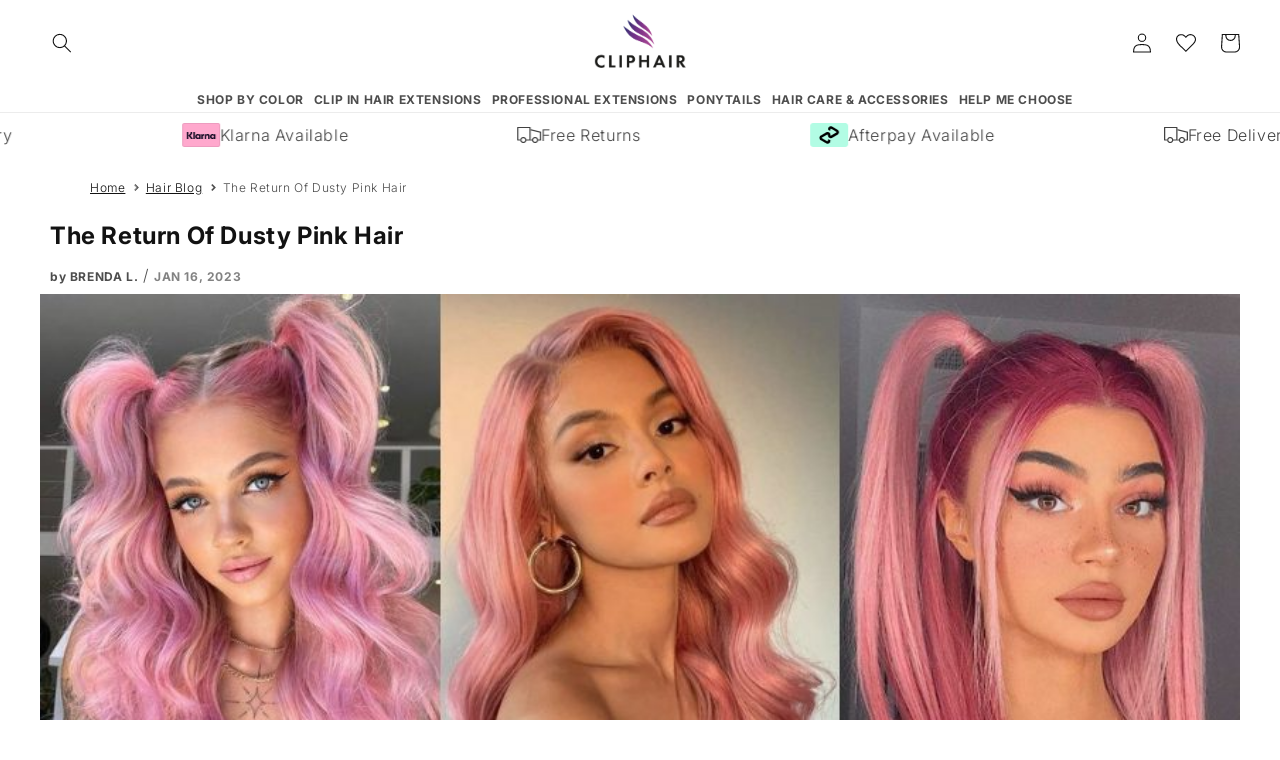

--- FILE ---
content_type: text/html; charset=utf-8
request_url: https://www.cliphair.com/en-au/blogs/hair-blog/the-return-of-dusty-pink-hair
body_size: 76836
content:
<!doctype html>
<html class="no-js" lang="en">
  <head>
    <meta charset="utf-8">
    <meta http-equiv="X-UA-Compatible" content="IE=edge">
    <meta name="viewport" content="width=device-width, initial-scale=1, minimum-scale=1">
    <meta name="theme-color" content="">
    <link rel="canonical" href="https://www.cliphair.com/en-au/blogs/hair-blog/the-return-of-dusty-pink-hair">
    <link rel="preconnect" href="https://cdn.shopify.com" crossorigin><link rel="icon" type="image/png" href="//www.cliphair.com/cdn/shop/files/favicon.png?crop=center&height=32&v=1669984554&width=32"><link rel="preconnect" href="https://fonts.shopifycdn.com" crossorigin><title>
      The Return Of Dusty Pink Hair

        &ndash; Cliphair US</title>

    
      <meta name="description" content="6 + Index (click to open) 1. Bright Pink Hair: The Trend That Never Left 2. Pink Colour Hair Has Psychological Effects 3. Hair Colour Pink As A Way To Connect 4. Pink Hairstyles Ideas 5. Conclusion: You may not be the type to see the world through rose-coloured glasses, but even so – it’s kind of hard not to notice the">
    

    <!-- Google Search Console Tags -->
    <meta name="google-site-verification" content="BVpFo-CntJAybRrKFseL3P5a24wCEa3MFDV1panNZd8">
    <meta name="google-site-verification" content="B_twaEttbrJH6LVuG8Z_vu6y-bWCSNC8Z3vP68thvNI">
    <!-- End Google Search Console Tags -->

    <!-- Code for Merchant centre site approval 16-06-2020 -->
    <meta name="google-site-verification" content="HvAqHHuAuJHeEcYJApy0_ntuJ3siwlX4pstL0cHorNc">
    <!-- End Code for Merchant centre site approval 16-06-2020 -->

    <!-- Google Ads: 431880534 -->
    <script async src="https://www.googletagmanager.com/gtag/js?id=AW-431880534"></script>
    <script>
      window.dataLayer = window.dataLayer || [];
      function gtag() {
        dataLayer.push(arguments);
      }
      gtag('js', new Date());

      gtag('config', 'AW-431880534', { ' allow_enhanced_conversions':true });
    </script>
    <!-- End Google Ads: 431880534 -->
    
    <!-- Hotjar Tracking Code for https://www.cliphair.com/ -->
    <script>
        (function(h,o,t,j,a,r){
            h.hj=h.hj||function(){(h.hj.q=h.hj.q||[]).push(arguments)};
            h._hjSettings={hjid:3577648,hjsv:6};
            a=o.getElementsByTagName('head')[0];
            r=o.createElement('script');r.async=1;
            r.src=t+h._hjSettings.hjid+j+h._hjSettings.hjsv;
            a.appendChild(r);
        })(window,document,'https://static.hotjar.com/c/hotjar-','.js?sv=');
    </script>
    <!-- End Hotjar Tracking Code -->

    <!-- Facebook verification -->
    <meta name="facebook-domain-verification" content="iotntgg1642pis4vx37iyvq26ja8c0">
    <!-- End Facebook Verification -->

    <!-- Manual hreflang with UK website -->
    
    



<link rel="alternate" hreflang="x-default" href="https://www.cliphair.co.uk/blogs/hair-blog/the-return-of-dusty-pink-hair">
<link rel="alternate" href="https://www.cliphair.co.uk/blogs/hair-blog/the-return-of-dusty-pink-hair" hreflang="en-GB">

    <!-- End manual hreflang with UK website -->

    <!-- Manual canonical page.list-of-collections -->
    
    <!-- End manual canonical page.list-of-collections -->

    

<meta property="og:site_name" content="Cliphair US">
<meta property="og:url" content="https://www.cliphair.com/en-au/blogs/hair-blog/the-return-of-dusty-pink-hair">
<meta property="og:title" content="The Return Of Dusty Pink Hair">
<meta property="og:type" content="article">
<meta property="og:description" content="6 + Index (click to open) 1. Bright Pink Hair: The Trend That Never Left 2. Pink Colour Hair Has Psychological Effects 3. Hair Colour Pink As A Way To Connect 4. Pink Hairstyles Ideas 5. Conclusion: You may not be the type to see the world through rose-coloured glasses, but even so – it’s kind of hard not to notice the"><meta property="og:image" content="http://www.cliphair.com/cdn/shop/articles/Main_Image_Blog_4__1_11zon.jpg?v=1673885183">
  <meta property="og:image:secure_url" content="https://www.cliphair.com/cdn/shop/articles/Main_Image_Blog_4__1_11zon.jpg?v=1673885183">
  <meta property="og:image:width" content="330">
  <meta property="og:image:height" content="340"><meta name="twitter:site" content="@Cliphairlimited"><meta name="twitter:card" content="summary_large_image">
<meta name="twitter:title" content="The Return Of Dusty Pink Hair">
<meta name="twitter:description" content="6 + Index (click to open) 1. Bright Pink Hair: The Trend That Never Left 2. Pink Colour Hair Has Psychological Effects 3. Hair Colour Pink As A Way To Connect 4. Pink Hairstyles Ideas 5. Conclusion: You may not be the type to see the world through rose-coloured glasses, but even so – it’s kind of hard not to notice the">


    <script src="//www.cliphair.com/cdn/shop/t/70/assets/global.js?v=123427067615881736761751470727" defer="defer"></script>

    
    
    
    
    <script>window.performance && window.performance.mark && window.performance.mark('shopify.content_for_header.start');</script><meta id="shopify-digital-wallet" name="shopify-digital-wallet" content="/46884225184/digital_wallets/dialog">
<meta name="shopify-checkout-api-token" content="ff811b49401b1edb91d16ed5b9f64cc5">
<meta id="in-context-paypal-metadata" data-shop-id="46884225184" data-venmo-supported="false" data-environment="production" data-locale="en_US" data-paypal-v4="true" data-currency="AUD">
<link rel="alternate" type="application/atom+xml" title="Feed" href="/en-au/blogs/hair-blog.atom" />

<link rel="alternate" hreflang="de-DE" href="https://www.cliphair.com/de-de/blogs/hair-blog/the-return-of-dusty-pink-hair">
<link rel="alternate" hreflang="en-CA" href="https://www.cliphair.com/en-ca/blogs/hair-blog/the-return-of-dusty-pink-hair">
<link rel="alternate" hreflang="en-AU" href="https://www.cliphair.com/en-au/blogs/hair-blog/the-return-of-dusty-pink-hair">
<link rel="alternate" hreflang="fr-FR" href="https://www.cliphair.com/fr-fr/blogs/hair-blog/the-return-of-dusty-pink-hair">
<link rel="alternate" hreflang="fi-FI" href="https://www.cliphair.com/fi-fi/blogs/hair-blog/the-return-of-dusty-pink-hair">
<link rel="alternate" hreflang="no-NO" href="https://www.cliphair.com/no-no/blogs/hair-blog/the-return-of-dusty-pink-hair">
<link rel="alternate" hreflang="el-CY" href="https://www.cliphair.com/el-cy/blogs/hair-blog/the-return-of-dusty-pink-hair">
<link rel="alternate" hreflang="en-US" href="https://www.cliphair.com/blogs/hair-blog/the-return-of-dusty-pink-hair">
<script async="async" src="/checkouts/internal/preloads.js?locale=en-AU"></script>
<link rel="preconnect" href="https://shop.app" crossorigin="anonymous">
<script async="async" src="https://shop.app/checkouts/internal/preloads.js?locale=en-AU&shop_id=46884225184" crossorigin="anonymous"></script>
<script id="apple-pay-shop-capabilities" type="application/json">{"shopId":46884225184,"countryCode":"GB","currencyCode":"AUD","merchantCapabilities":["supports3DS"],"merchantId":"gid:\/\/shopify\/Shop\/46884225184","merchantName":"Cliphair US","requiredBillingContactFields":["postalAddress","email"],"requiredShippingContactFields":["postalAddress","email"],"shippingType":"shipping","supportedNetworks":["visa","maestro","masterCard","amex","discover","elo"],"total":{"type":"pending","label":"Cliphair US","amount":"1.00"},"shopifyPaymentsEnabled":true,"supportsSubscriptions":true}</script>
<script id="shopify-features" type="application/json">{"accessToken":"ff811b49401b1edb91d16ed5b9f64cc5","betas":["rich-media-storefront-analytics"],"domain":"www.cliphair.com","predictiveSearch":true,"shopId":46884225184,"locale":"en"}</script>
<script>var Shopify = Shopify || {};
Shopify.shop = "jd-gadgets-gismos.myshopify.com";
Shopify.locale = "en";
Shopify.currency = {"active":"AUD","rate":"1.7"};
Shopify.country = "AU";
Shopify.theme = {"name":"Cliphair Theme - R.1","id":133618925728,"schema_name":"Dawn","schema_version":"6.0.2","theme_store_id":null,"role":"main"};
Shopify.theme.handle = "null";
Shopify.theme.style = {"id":null,"handle":null};
Shopify.cdnHost = "www.cliphair.com/cdn";
Shopify.routes = Shopify.routes || {};
Shopify.routes.root = "/en-au/";</script>
<script type="module">!function(o){(o.Shopify=o.Shopify||{}).modules=!0}(window);</script>
<script>!function(o){function n(){var o=[];function n(){o.push(Array.prototype.slice.apply(arguments))}return n.q=o,n}var t=o.Shopify=o.Shopify||{};t.loadFeatures=n(),t.autoloadFeatures=n()}(window);</script>
<script>
  window.ShopifyPay = window.ShopifyPay || {};
  window.ShopifyPay.apiHost = "shop.app\/pay";
  window.ShopifyPay.redirectState = null;
</script>
<script id="shop-js-analytics" type="application/json">{"pageType":"article"}</script>
<script defer="defer" async type="module" src="//www.cliphair.com/cdn/shopifycloud/shop-js/modules/v2/client.init-shop-cart-sync_C5BV16lS.en.esm.js"></script>
<script defer="defer" async type="module" src="//www.cliphair.com/cdn/shopifycloud/shop-js/modules/v2/chunk.common_CygWptCX.esm.js"></script>
<script type="module">
  await import("//www.cliphair.com/cdn/shopifycloud/shop-js/modules/v2/client.init-shop-cart-sync_C5BV16lS.en.esm.js");
await import("//www.cliphair.com/cdn/shopifycloud/shop-js/modules/v2/chunk.common_CygWptCX.esm.js");

  window.Shopify.SignInWithShop?.initShopCartSync?.({"fedCMEnabled":true,"windoidEnabled":true});

</script>
<script>
  window.Shopify = window.Shopify || {};
  if (!window.Shopify.featureAssets) window.Shopify.featureAssets = {};
  window.Shopify.featureAssets['shop-js'] = {"shop-cart-sync":["modules/v2/client.shop-cart-sync_ZFArdW7E.en.esm.js","modules/v2/chunk.common_CygWptCX.esm.js"],"init-fed-cm":["modules/v2/client.init-fed-cm_CmiC4vf6.en.esm.js","modules/v2/chunk.common_CygWptCX.esm.js"],"shop-button":["modules/v2/client.shop-button_tlx5R9nI.en.esm.js","modules/v2/chunk.common_CygWptCX.esm.js"],"shop-cash-offers":["modules/v2/client.shop-cash-offers_DOA2yAJr.en.esm.js","modules/v2/chunk.common_CygWptCX.esm.js","modules/v2/chunk.modal_D71HUcav.esm.js"],"init-windoid":["modules/v2/client.init-windoid_sURxWdc1.en.esm.js","modules/v2/chunk.common_CygWptCX.esm.js"],"shop-toast-manager":["modules/v2/client.shop-toast-manager_ClPi3nE9.en.esm.js","modules/v2/chunk.common_CygWptCX.esm.js"],"init-shop-email-lookup-coordinator":["modules/v2/client.init-shop-email-lookup-coordinator_B8hsDcYM.en.esm.js","modules/v2/chunk.common_CygWptCX.esm.js"],"init-shop-cart-sync":["modules/v2/client.init-shop-cart-sync_C5BV16lS.en.esm.js","modules/v2/chunk.common_CygWptCX.esm.js"],"avatar":["modules/v2/client.avatar_BTnouDA3.en.esm.js"],"pay-button":["modules/v2/client.pay-button_FdsNuTd3.en.esm.js","modules/v2/chunk.common_CygWptCX.esm.js"],"init-customer-accounts":["modules/v2/client.init-customer-accounts_DxDtT_ad.en.esm.js","modules/v2/client.shop-login-button_C5VAVYt1.en.esm.js","modules/v2/chunk.common_CygWptCX.esm.js","modules/v2/chunk.modal_D71HUcav.esm.js"],"init-shop-for-new-customer-accounts":["modules/v2/client.init-shop-for-new-customer-accounts_ChsxoAhi.en.esm.js","modules/v2/client.shop-login-button_C5VAVYt1.en.esm.js","modules/v2/chunk.common_CygWptCX.esm.js","modules/v2/chunk.modal_D71HUcav.esm.js"],"shop-login-button":["modules/v2/client.shop-login-button_C5VAVYt1.en.esm.js","modules/v2/chunk.common_CygWptCX.esm.js","modules/v2/chunk.modal_D71HUcav.esm.js"],"init-customer-accounts-sign-up":["modules/v2/client.init-customer-accounts-sign-up_CPSyQ0Tj.en.esm.js","modules/v2/client.shop-login-button_C5VAVYt1.en.esm.js","modules/v2/chunk.common_CygWptCX.esm.js","modules/v2/chunk.modal_D71HUcav.esm.js"],"shop-follow-button":["modules/v2/client.shop-follow-button_Cva4Ekp9.en.esm.js","modules/v2/chunk.common_CygWptCX.esm.js","modules/v2/chunk.modal_D71HUcav.esm.js"],"checkout-modal":["modules/v2/client.checkout-modal_BPM8l0SH.en.esm.js","modules/v2/chunk.common_CygWptCX.esm.js","modules/v2/chunk.modal_D71HUcav.esm.js"],"lead-capture":["modules/v2/client.lead-capture_Bi8yE_yS.en.esm.js","modules/v2/chunk.common_CygWptCX.esm.js","modules/v2/chunk.modal_D71HUcav.esm.js"],"shop-login":["modules/v2/client.shop-login_D6lNrXab.en.esm.js","modules/v2/chunk.common_CygWptCX.esm.js","modules/v2/chunk.modal_D71HUcav.esm.js"],"payment-terms":["modules/v2/client.payment-terms_CZxnsJam.en.esm.js","modules/v2/chunk.common_CygWptCX.esm.js","modules/v2/chunk.modal_D71HUcav.esm.js"]};
</script>
<script>(function() {
  var isLoaded = false;
  function asyncLoad() {
    if (isLoaded) return;
    isLoaded = true;
    var urls = ["https:\/\/formbuilder.hulkapps.com\/skeletopapp.js?shop=jd-gadgets-gismos.myshopify.com","https:\/\/shopify.orderdeadline.com\/app\/frontend\/js\/order-deadline.min.js?shop=jd-gadgets-gismos.myshopify.com","https:\/\/ecommplugins-scripts.trustpilot.com\/v2.1\/js\/header.min.js?settings=eyJrZXkiOiJWbjRCY0MxRGllUXpoOTdaIiwicyI6InNrdSJ9\u0026shop=jd-gadgets-gismos.myshopify.com","https:\/\/ecommplugins-trustboxsettings.trustpilot.com\/jd-gadgets-gismos.myshopify.com.js?settings=1741863498956\u0026shop=jd-gadgets-gismos.myshopify.com","https:\/\/widget.trustpilot.com\/bootstrap\/v5\/tp.widget.sync.bootstrap.min.js?shop=jd-gadgets-gismos.myshopify.com","https:\/\/chimpstatic.com\/mcjs-connected\/js\/users\/91e74854c9\/8272a64fe0c600c50c8372a36.js?shop=jd-gadgets-gismos.myshopify.com","https:\/\/dr4qe3ddw9y32.cloudfront.net\/awin-shopify-integration-code.js?aid=45611\u0026v=shopifyApp_5.1.6\u0026ts=1744794514090\u0026shop=jd-gadgets-gismos.myshopify.com","https:\/\/platform-api.sharethis.com\/js\/sharethis.js?shop=jd-gadgets-gismos.myshopify.com#property=64b69b65d23b930012609022\u0026product=inline-share-buttons\u0026source=inline-share-buttons-shopify\u0026ver=1689690551","\/\/swymv3free-01.azureedge.net\/code\/swym-shopify.js?shop=jd-gadgets-gismos.myshopify.com","https:\/\/cdn.attn.tv\/cliphair\/dtag.js?shop=jd-gadgets-gismos.myshopify.com","https:\/\/ecommplugins-scripts.trustpilot.com\/v2.1\/js\/success.min.js?settings=eyJrZXkiOiJWbjRCY0MxRGllUXpoOTdaIiwicyI6InNrdSIsInQiOlsib3JkZXJzL3BhaWQiLCJ0cnVzdHBpbG90T3JkZXJDb25maXJtZWQiXSwidiI6IiIsImEiOiJTaG9waWZ5LTIwMjAtMDEifQ==\u0026shop=jd-gadgets-gismos.myshopify.com"];
    for (var i = 0; i < urls.length; i++) {
      var s = document.createElement('script');
      s.type = 'text/javascript';
      s.async = true;
      s.src = urls[i];
      var x = document.getElementsByTagName('script')[0];
      x.parentNode.insertBefore(s, x);
    }
  };
  if(window.attachEvent) {
    window.attachEvent('onload', asyncLoad);
  } else {
    window.addEventListener('load', asyncLoad, false);
  }
})();</script>
<script id="__st">var __st={"a":46884225184,"offset":0,"reqid":"3b6d8999-83f7-4909-810b-f422fd5e7820-1768778843","pageurl":"www.cliphair.com\/en-au\/blogs\/hair-blog\/the-return-of-dusty-pink-hair","s":"articles-559473655968","u":"acc0fa123496","p":"article","rtyp":"article","rid":559473655968};</script>
<script>window.ShopifyPaypalV4VisibilityTracking = true;</script>
<script id="captcha-bootstrap">!function(){'use strict';const t='contact',e='account',n='new_comment',o=[[t,t],['blogs',n],['comments',n],[t,'customer']],c=[[e,'customer_login'],[e,'guest_login'],[e,'recover_customer_password'],[e,'create_customer']],r=t=>t.map((([t,e])=>`form[action*='/${t}']:not([data-nocaptcha='true']) input[name='form_type'][value='${e}']`)).join(','),a=t=>()=>t?[...document.querySelectorAll(t)].map((t=>t.form)):[];function s(){const t=[...o],e=r(t);return a(e)}const i='password',u='form_key',d=['recaptcha-v3-token','g-recaptcha-response','h-captcha-response',i],f=()=>{try{return window.sessionStorage}catch{return}},m='__shopify_v',_=t=>t.elements[u];function p(t,e,n=!1){try{const o=window.sessionStorage,c=JSON.parse(o.getItem(e)),{data:r}=function(t){const{data:e,action:n}=t;return t[m]||n?{data:e,action:n}:{data:t,action:n}}(c);for(const[e,n]of Object.entries(r))t.elements[e]&&(t.elements[e].value=n);n&&o.removeItem(e)}catch(o){console.error('form repopulation failed',{error:o})}}const l='form_type',E='cptcha';function T(t){t.dataset[E]=!0}const w=window,h=w.document,L='Shopify',v='ce_forms',y='captcha';let A=!1;((t,e)=>{const n=(g='f06e6c50-85a8-45c8-87d0-21a2b65856fe',I='https://cdn.shopify.com/shopifycloud/storefront-forms-hcaptcha/ce_storefront_forms_captcha_hcaptcha.v1.5.2.iife.js',D={infoText:'Protected by hCaptcha',privacyText:'Privacy',termsText:'Terms'},(t,e,n)=>{const o=w[L][v],c=o.bindForm;if(c)return c(t,g,e,D).then(n);var r;o.q.push([[t,g,e,D],n]),r=I,A||(h.body.append(Object.assign(h.createElement('script'),{id:'captcha-provider',async:!0,src:r})),A=!0)});var g,I,D;w[L]=w[L]||{},w[L][v]=w[L][v]||{},w[L][v].q=[],w[L][y]=w[L][y]||{},w[L][y].protect=function(t,e){n(t,void 0,e),T(t)},Object.freeze(w[L][y]),function(t,e,n,w,h,L){const[v,y,A,g]=function(t,e,n){const i=e?o:[],u=t?c:[],d=[...i,...u],f=r(d),m=r(i),_=r(d.filter((([t,e])=>n.includes(e))));return[a(f),a(m),a(_),s()]}(w,h,L),I=t=>{const e=t.target;return e instanceof HTMLFormElement?e:e&&e.form},D=t=>v().includes(t);t.addEventListener('submit',(t=>{const e=I(t);if(!e)return;const n=D(e)&&!e.dataset.hcaptchaBound&&!e.dataset.recaptchaBound,o=_(e),c=g().includes(e)&&(!o||!o.value);(n||c)&&t.preventDefault(),c&&!n&&(function(t){try{if(!f())return;!function(t){const e=f();if(!e)return;const n=_(t);if(!n)return;const o=n.value;o&&e.removeItem(o)}(t);const e=Array.from(Array(32),(()=>Math.random().toString(36)[2])).join('');!function(t,e){_(t)||t.append(Object.assign(document.createElement('input'),{type:'hidden',name:u})),t.elements[u].value=e}(t,e),function(t,e){const n=f();if(!n)return;const o=[...t.querySelectorAll(`input[type='${i}']`)].map((({name:t})=>t)),c=[...d,...o],r={};for(const[a,s]of new FormData(t).entries())c.includes(a)||(r[a]=s);n.setItem(e,JSON.stringify({[m]:1,action:t.action,data:r}))}(t,e)}catch(e){console.error('failed to persist form',e)}}(e),e.submit())}));const S=(t,e)=>{t&&!t.dataset[E]&&(n(t,e.some((e=>e===t))),T(t))};for(const o of['focusin','change'])t.addEventListener(o,(t=>{const e=I(t);D(e)&&S(e,y())}));const B=e.get('form_key'),M=e.get(l),P=B&&M;t.addEventListener('DOMContentLoaded',(()=>{const t=y();if(P)for(const e of t)e.elements[l].value===M&&p(e,B);[...new Set([...A(),...v().filter((t=>'true'===t.dataset.shopifyCaptcha))])].forEach((e=>S(e,t)))}))}(h,new URLSearchParams(w.location.search),n,t,e,['guest_login'])})(!0,!0)}();</script>
<script integrity="sha256-4kQ18oKyAcykRKYeNunJcIwy7WH5gtpwJnB7kiuLZ1E=" data-source-attribution="shopify.loadfeatures" defer="defer" src="//www.cliphair.com/cdn/shopifycloud/storefront/assets/storefront/load_feature-a0a9edcb.js" crossorigin="anonymous"></script>
<script crossorigin="anonymous" defer="defer" src="//www.cliphair.com/cdn/shopifycloud/storefront/assets/shopify_pay/storefront-65b4c6d7.js?v=20250812"></script>
<script data-source-attribution="shopify.dynamic_checkout.dynamic.init">var Shopify=Shopify||{};Shopify.PaymentButton=Shopify.PaymentButton||{isStorefrontPortableWallets:!0,init:function(){window.Shopify.PaymentButton.init=function(){};var t=document.createElement("script");t.src="https://www.cliphair.com/cdn/shopifycloud/portable-wallets/latest/portable-wallets.en.js",t.type="module",document.head.appendChild(t)}};
</script>
<script data-source-attribution="shopify.dynamic_checkout.buyer_consent">
  function portableWalletsHideBuyerConsent(e){var t=document.getElementById("shopify-buyer-consent"),n=document.getElementById("shopify-subscription-policy-button");t&&n&&(t.classList.add("hidden"),t.setAttribute("aria-hidden","true"),n.removeEventListener("click",e))}function portableWalletsShowBuyerConsent(e){var t=document.getElementById("shopify-buyer-consent"),n=document.getElementById("shopify-subscription-policy-button");t&&n&&(t.classList.remove("hidden"),t.removeAttribute("aria-hidden"),n.addEventListener("click",e))}window.Shopify?.PaymentButton&&(window.Shopify.PaymentButton.hideBuyerConsent=portableWalletsHideBuyerConsent,window.Shopify.PaymentButton.showBuyerConsent=portableWalletsShowBuyerConsent);
</script>
<script data-source-attribution="shopify.dynamic_checkout.cart.bootstrap">document.addEventListener("DOMContentLoaded",(function(){function t(){return document.querySelector("shopify-accelerated-checkout-cart, shopify-accelerated-checkout")}if(t())Shopify.PaymentButton.init();else{new MutationObserver((function(e,n){t()&&(Shopify.PaymentButton.init(),n.disconnect())})).observe(document.body,{childList:!0,subtree:!0})}}));
</script>
<script id='scb4127' type='text/javascript' async='' src='https://www.cliphair.com/cdn/shopifycloud/privacy-banner/storefront-banner.js'></script><link id="shopify-accelerated-checkout-styles" rel="stylesheet" media="screen" href="https://www.cliphair.com/cdn/shopifycloud/portable-wallets/latest/accelerated-checkout-backwards-compat.css" crossorigin="anonymous">
<style id="shopify-accelerated-checkout-cart">
        #shopify-buyer-consent {
  margin-top: 1em;
  display: inline-block;
  width: 100%;
}

#shopify-buyer-consent.hidden {
  display: none;
}

#shopify-subscription-policy-button {
  background: none;
  border: none;
  padding: 0;
  text-decoration: underline;
  font-size: inherit;
  cursor: pointer;
}

#shopify-subscription-policy-button::before {
  box-shadow: none;
}

      </style>
<script id="sections-script" data-sections="header,footer" defer="defer" src="//www.cliphair.com/cdn/shop/t/70/compiled_assets/scripts.js?v=70584"></script>
<script>window.performance && window.performance.mark && window.performance.mark('shopify.content_for_header.end');</script>


    <style data-shopify>
      @font-face {
  font-family: Inter;
  font-weight: 300;
  font-style: normal;
  font-display: swap;
  src: url("//www.cliphair.com/cdn/fonts/inter/inter_n3.6faba940d2e90c9f1c2e0c5c2750b84af59fecc0.woff2") format("woff2"),
       url("//www.cliphair.com/cdn/fonts/inter/inter_n3.413aa818ec2103383c4ac7c3744c464d04b4db49.woff") format("woff");
}

      @font-face {
  font-family: Inter;
  font-weight: 700;
  font-style: normal;
  font-display: swap;
  src: url("//www.cliphair.com/cdn/fonts/inter/inter_n7.02711e6b374660cfc7915d1afc1c204e633421e4.woff2") format("woff2"),
       url("//www.cliphair.com/cdn/fonts/inter/inter_n7.6dab87426f6b8813070abd79972ceaf2f8d3b012.woff") format("woff");
}

      @font-face {
  font-family: Inter;
  font-weight: 300;
  font-style: italic;
  font-display: swap;
  src: url("//www.cliphair.com/cdn/fonts/inter/inter_i3.6d51b5c1aff0e6286c06ee460a22e95b7c89d160.woff2") format("woff2"),
       url("//www.cliphair.com/cdn/fonts/inter/inter_i3.125e6a7560f210d08832797e294849204cda4973.woff") format("woff");
}

      @font-face {
  font-family: Inter;
  font-weight: 700;
  font-style: italic;
  font-display: swap;
  src: url("//www.cliphair.com/cdn/fonts/inter/inter_i7.b377bcd4cc0f160622a22d638ae7e2cd9b86ea4c.woff2") format("woff2"),
       url("//www.cliphair.com/cdn/fonts/inter/inter_i7.7c69a6a34e3bb44fcf6f975857e13b9a9b25beb4.woff") format("woff");
}

      @font-face {
  font-family: Inter;
  font-weight: 300;
  font-style: normal;
  font-display: swap;
  src: url("//www.cliphair.com/cdn/fonts/inter/inter_n3.6faba940d2e90c9f1c2e0c5c2750b84af59fecc0.woff2") format("woff2"),
       url("//www.cliphair.com/cdn/fonts/inter/inter_n3.413aa818ec2103383c4ac7c3744c464d04b4db49.woff") format("woff");
}


      :root {
        --font-body-family:
        Inter,
        sans-serif;
        --font-body-style: normal;
        --font-body-weight: 300;
        --font-body-weight-bold: 600;

        --font-heading-family:
        Inter,
        sans-serif;
        --font-heading-style: normal;
        --font-heading-weight: 300;

        --font-body-scale: 1.0;
        --font-heading-scale: 1.0;

        --color-base-text:
        18,
        18, 18;
        --color-shadow:
        18,
        18, 18;
        --color-base-background-1:
        255,
        255, 255;
        --color-base-background-2:
        249,
        242, 255;
        --color-base-background-3:
        245,
        245, 245;
        --color-base-solid-button-labels:
        255,
        255, 255;
        --color-base-outline-button-labels:
        18,
        18, 18;
        --color-base-accent-1:
        18,
        18, 18;
        --color-base-accent-2:
        249,
        242, 255;
        --payment-terms-background-color: #ffffff;

        --gradient-base-background-1: 
          #ffffff
        ;
        --gradient-base-background-2: 
          #f9f2ff
        ;
        --gradient-base-background-3: 
          #f5f5f5
        ;
        --gradient-base-accent-1: 
          #121212
        ;
        --gradient-base-accent-2: 
          #f9f2ff
        ;

        --media-padding: px;
        --media-border-opacity: 0.05;
        --media-border-width: 1px;
        --media-radius: 0px;
        --media-shadow-opacity: 0.0;
        --media-shadow-horizontal-offset: 0px;
        --media-shadow-vertical-offset: 4px;
        --media-shadow-blur-radius: 5px;
        --media-shadow-visible: 
          0;

        --page-width: 120rem;
        --page-width-margin: 
          0rem;

        --product-card-image-padding: 0.0rem;
        --product-card-corner-radius: 0.0rem;
        --product-card-text-alignment: left;
        --product-card-border-width: 0.0rem;
        --product-card-border-opacity: 0.1;
        --product-card-shadow-opacity: 0.0;
        --product-card-shadow-visible: 
          0;
        --product-card-shadow-horizontal-offset: 0.0rem;
        --product-card-shadow-vertical-offset: 0.4rem;
        --product-card-shadow-blur-radius: 0.5rem;

        --collection-card-image-padding: 0.0rem;
        --collection-card-corner-radius: 0.0rem;
        --collection-card-text-alignment: left;
        --collection-card-border-width: 0.0rem;
        --collection-card-border-opacity: 0.1;
        --collection-card-shadow-opacity: 0.0;
        --collection-card-shadow-visible: 
          0;
        --collection-card-shadow-horizontal-offset: 0.0rem;
        --collection-card-shadow-vertical-offset: 0.4rem;
        --collection-card-shadow-blur-radius: 0.5rem;

        --blog-card-image-padding: 0.0rem;
        --blog-card-corner-radius: 0.0rem;
        --blog-card-text-alignment: left;
        --blog-card-border-width: 0.0rem;
        --blog-card-border-opacity: 0.1;
        --blog-card-shadow-opacity: 0.0;
        --blog-card-shadow-visible: 
          0;
        --blog-card-shadow-horizontal-offset: 0.0rem;
        --blog-card-shadow-vertical-offset: 0.4rem;
        --blog-card-shadow-blur-radius: 0.5rem;

        --badge-corner-radius: 4.0rem;

        --popup-border-width: 1px;
        --popup-border-opacity: 0.1;
        --popup-corner-radius: 0px;
        --popup-shadow-opacity: 0.0;
        --popup-shadow-horizontal-offset: 0px;
        --popup-shadow-vertical-offset: 4px;
        --popup-shadow-blur-radius: 5px;

        --drawer-border-width: 1px;
        --drawer-border-opacity: 0.1;
        --drawer-shadow-opacity: 0.0;
        --drawer-shadow-horizontal-offset: 0px;
        --drawer-shadow-vertical-offset: 4px;
        --drawer-shadow-blur-radius: 5px;

        --spacing-sections-desktop: 0px;
        --spacing-sections-mobile: 
          0
        px;

        --grid-desktop-vertical-spacing: 8px;
        --grid-desktop-horizontal-spacing: 16px;
        --grid-mobile-vertical-spacing: 4px;
        --grid-mobile-horizontal-spacing: 8px;

        --text-boxes-border-opacity: 0.1;
        --text-boxes-border-width: 0px;
        --text-boxes-radius: 0px;
        --text-boxes-shadow-opacity: 0.0;
        --text-boxes-shadow-visible: 
          0;
        --text-boxes-shadow-horizontal-offset: 0px;
        --text-boxes-shadow-vertical-offset: 4px;
        --text-boxes-shadow-blur-radius: 5px;

        --buttons-radius: 0px;
        --buttons-radius-outset: 
          0px;
        --buttons-border-width: 
          1px
        ;
        --buttons-border-opacity: 1.0;
        --buttons-shadow-opacity: 0.0;
        --buttons-shadow-visible: 
          0;
        --buttons-shadow-horizontal-offset: 0px;
        --buttons-shadow-vertical-offset: 4px;
        --buttons-shadow-blur-radius: 5px;
        --buttons-border-offset: 
          0px;

        --inputs-radius: 0px;
        --inputs-border-width: 1px;
        --inputs-border-opacity: 0.55;
        --inputs-shadow-opacity: 0.0;
        --inputs-shadow-horizontal-offset: 0px;
        --inputs-margin-offset: 
          0px;
        --inputs-shadow-vertical-offset: 4px;
        --inputs-shadow-blur-radius: 5px;
        --inputs-radius-outset: 
          0px;

        --variant-pills-radius: 40px;
        --variant-pills-border-width: 1px;
        --variant-pills-border-opacity: 0.55;
        --variant-pills-shadow-opacity: 0.0;
        --variant-pills-shadow-horizontal-offset: 0px;
        --variant-pills-shadow-vertical-offset: 4px;
        --variant-pills-shadow-blur-radius: 5px;
      }

      *,
      *::before,
      *::after {
        box-sizing: inherit;
      }

      html {
        box-sizing: border-box;
        font-size: calc(var(--font-body-scale) * 62.5%);
        height: 100%;
      }

      body {
        display: grid;
        grid-template-rows: auto auto 1fr auto;
        grid-template-columns: 100%;
        min-height: 100%;
        margin: 0;
        font-size: 1.5rem;
        letter-spacing: 0.06rem;
        line-height: calc(1 + 0.8 / var(--font-body-scale));
        font-family: var(--font-body-family);
        font-style: var(--font-body-style);
        font-weight: var(--font-body-weight);
        overflow-x: hidden;
      }

      @media screen and (min-width: 750px) {
        body {
          font-size: 1.6rem;
        }
      }
    </style>

    <link href="//www.cliphair.com/cdn/shop/t/70/assets/base.css?v=172849260736298549401743418477" rel="stylesheet" type="text/css" media="all" />
<link rel="preload" as="font" href="//www.cliphair.com/cdn/fonts/inter/inter_n3.6faba940d2e90c9f1c2e0c5c2750b84af59fecc0.woff2" type="font/woff2" crossorigin><link rel="preload" as="font" href="//www.cliphair.com/cdn/fonts/inter/inter_n3.6faba940d2e90c9f1c2e0c5c2750b84af59fecc0.woff2" type="font/woff2" crossorigin><link
        rel="stylesheet"
        href="//www.cliphair.com/cdn/shop/t/70/assets/component-predictive-search.css?v=83512081251802922551704488612"
        media="print"
        onload="this.media='all'"
      ><script>
      document.documentElement.className = document.documentElement.className.replace('no-js', 'js');
      if (Shopify.designMode) {
        document.documentElement.classList.add('shopify-design-mode');
      }
    </script>
  
    <script>
    
    
    
    
    var gsf_conversion_data = {page_type : '', event : '', data : {shop_currency : "AUD"}};
    
</script>

    
    
  

<!-- BEGIN app block: shopify://apps/transcy/blocks/switcher_embed_block/bce4f1c0-c18c-43b0-b0b2-a1aefaa44573 --><!-- BEGIN app snippet: fa_translate_core --><script>
    (function () {
        console.log("transcy ignore convert TC value",typeof transcy_ignoreConvertPrice != "undefined");
        
        function addMoneyTag(mutations, observer) {
            let currencyCookie = getCookieCore("transcy_currency");
            
            let shopifyCurrencyRegex = buildXPathQuery(
                window.ShopifyTC.shopifyCurrency.price_currency
            );
            let currencyRegex = buildCurrencyRegex(window.ShopifyTC.shopifyCurrency.price_currency)
            let tempTranscy = document.evaluate(shopifyCurrencyRegex, document, null, XPathResult.ORDERED_NODE_SNAPSHOT_TYPE, null);
            for (let iTranscy = 0; iTranscy < tempTranscy.snapshotLength; iTranscy++) {
                let elTranscy = tempTranscy.snapshotItem(iTranscy);
                if (elTranscy.innerHTML &&
                !elTranscy.classList.contains('transcy-money') && (typeof transcy_ignoreConvertPrice == "undefined" ||
                !transcy_ignoreConvertPrice?.some(className => elTranscy.classList?.contains(className))) && elTranscy?.childNodes?.length == 1) {
                    if (!window.ShopifyTC?.shopifyCurrency?.price_currency || currencyCookie == window.ShopifyTC?.currency?.active || !currencyCookie) {
                        addClassIfNotExists(elTranscy, 'notranslate');
                        continue;
                    }

                    elTranscy.classList.add('transcy-money');
                    let innerHTML = replaceMatches(elTranscy?.textContent, currencyRegex);
                    elTranscy.innerHTML = innerHTML;
                    if (!innerHTML.includes("tc-money")) {
                        addClassIfNotExists(elTranscy, 'notranslate');
                    }
                } 
                if (elTranscy.classList.contains('transcy-money') && !elTranscy?.innerHTML?.includes("tc-money")) {
                    addClassIfNotExists(elTranscy, 'notranslate');
                }
            }
        }
    
        function logChangesTranscy(mutations, observer) {
            const xpathQuery = `
                //*[text()[contains(.,"•tc")]] |
                //*[text()[contains(.,"tc")]] |
                //*[text()[contains(.,"transcy")]] |
                //textarea[@placeholder[contains(.,"transcy")]] |
                //textarea[@placeholder[contains(.,"tc")]] |
                //select[@placeholder[contains(.,"transcy")]] |
                //select[@placeholder[contains(.,"tc")]] |
                //input[@placeholder[contains(.,"tc")]] |
                //input[@value[contains(.,"tc")]] |
                //input[@value[contains(.,"transcy")]] |
                //*[text()[contains(.,"TC")]] |
                //textarea[@placeholder[contains(.,"TC")]] |
                //select[@placeholder[contains(.,"TC")]] |
                //input[@placeholder[contains(.,"TC")]] |
                //input[@value[contains(.,"TC")]]
            `;
            let tempTranscy = document.evaluate(xpathQuery, document, null, XPathResult.ORDERED_NODE_SNAPSHOT_TYPE, null);
            for (let iTranscy = 0; iTranscy < tempTranscy.snapshotLength; iTranscy++) {
                let elTranscy = tempTranscy.snapshotItem(iTranscy);
                let innerHtmlTranscy = elTranscy?.innerHTML ? elTranscy.innerHTML : "";
                if (innerHtmlTranscy && !["SCRIPT", "LINK", "STYLE"].includes(elTranscy.nodeName)) {
                    const textToReplace = [
                        '&lt;•tc&gt;', '&lt;/•tc&gt;', '&lt;tc&gt;', '&lt;/tc&gt;',
                        '&lt;transcy&gt;', '&lt;/transcy&gt;', '&amp;lt;tc&amp;gt;',
                        '&amp;lt;/tc&amp;gt;', '&lt;TRANSCY&gt;', '&lt;/TRANSCY&gt;',
                        '&lt;TC&gt;', '&lt;/TC&gt;'
                    ];
                    let containsTag = textToReplace.some(tag => innerHtmlTranscy.includes(tag));
                    if (containsTag) {
                        textToReplace.forEach(tag => {
                            innerHtmlTranscy = innerHtmlTranscy.replaceAll(tag, '');
                        });
                        elTranscy.innerHTML = innerHtmlTranscy;
                        elTranscy.setAttribute('translate', 'no');
                    }
    
                    const tagsToReplace = ['<•tc>', '</•tc>', '<tc>', '</tc>', '<transcy>', '</transcy>', '<TC>', '</TC>', '<TRANSCY>', '</TRANSCY>'];
                    if (tagsToReplace.some(tag => innerHtmlTranscy.includes(tag))) {
                        innerHtmlTranscy = innerHtmlTranscy.replace(/<(|\/)transcy>|<(|\/)tc>|<(|\/)•tc>/gi, "");
                        elTranscy.innerHTML = innerHtmlTranscy;
                        elTranscy.setAttribute('translate', 'no');
                    }
                }
                if (["INPUT"].includes(elTranscy.nodeName)) {
                    let valueInputTranscy = elTranscy.value.replaceAll("&lt;tc&gt;", "").replaceAll("&lt;/tc&gt;", "").replace(/<(|\/)transcy>|<(|\/)tc>/gi, "");
                    elTranscy.value = valueInputTranscy
                }
    
                if (["INPUT", "SELECT", "TEXTAREA"].includes(elTranscy.nodeName)) {
                    elTranscy.placeholder = elTranscy.placeholder.replaceAll("&lt;tc&gt;", "").replaceAll("&lt;/tc&gt;", "").replace(/<(|\/)transcy>|<(|\/)tc>/gi, "");
                }
            }
            addMoneyTag(mutations, observer)
        }
        const observerOptionsTranscy = {
            subtree: true,
            childList: true
        };
        const observerTranscy = new MutationObserver(logChangesTranscy);
        observerTranscy.observe(document.documentElement, observerOptionsTranscy);
    })();

    const addClassIfNotExists = (element, className) => {
        if (!element.classList.contains(className)) {
            element.classList.add(className);
        }
    };
    
    const replaceMatches = (content, currencyRegex) => {
        let arrCurrencies = content.match(currencyRegex);
    
        if (arrCurrencies?.length && content === arrCurrencies[0]) {
            return content;
        }
        return (
            arrCurrencies?.reduce((string, oldVal, index) => {
                const hasSpaceBefore = string.match(new RegExp(`\\s${oldVal}`));
                const hasSpaceAfter = string.match(new RegExp(`${oldVal}\\s`));
                let eleCurrencyConvert = `<tc-money translate="no">${arrCurrencies[index]}</tc-money>`;
                if (hasSpaceBefore) eleCurrencyConvert = ` ${eleCurrencyConvert}`;
                if (hasSpaceAfter) eleCurrencyConvert = `${eleCurrencyConvert} `;
                if (string.includes("tc-money")) {
                    return string;
                }
                return string?.replaceAll(oldVal, eleCurrencyConvert);
            }, content) || content
        );
        return result;
    };
    
    const unwrapCurrencySpan = (text) => {
        return text.replace(/<span[^>]*>(.*?)<\/span>/gi, "$1");
    };

    const getSymbolsAndCodes = (text)=>{
        let numberPattern = "\\d+(?:[.,]\\d+)*(?:[.,]\\d+)?(?:\\s?\\d+)?"; // Chỉ tối đa 1 khoảng trắng
        let textWithoutCurrencySpan = unwrapCurrencySpan(text);
        let symbolsAndCodes = textWithoutCurrencySpan
            .trim()
            .replace(new RegExp(numberPattern, "g"), "")
            .split(/\s+/) // Loại bỏ khoảng trắng dư thừa
            .filter((el) => el);

        if (!Array.isArray(symbolsAndCodes) || symbolsAndCodes.length === 0) {
            throw new Error("symbolsAndCodes must be a non-empty array.");
        }

        return symbolsAndCodes;
    }
    
    const buildCurrencyRegex = (text) => {
       let symbolsAndCodes = getSymbolsAndCodes(text)
       let patterns = createCurrencyRegex(symbolsAndCodes)

       return new RegExp(`(${patterns.join("|")})`, "g");
    };

    const createCurrencyRegex = (symbolsAndCodes)=>{
        const escape = (str) => str.replace(/[-/\\^$*+?.()|[\]{}]/g, "\\$&");
        const [s1, s2] = [escape(symbolsAndCodes[0]), escape(symbolsAndCodes[1] || "")];
        const space = "\\s?";
        const numberPattern = "\\d+(?:[.,]\\d+)*(?:[.,]\\d+)?(?:\\s?\\d+)?"; 
        const patterns = [];
        if (s1 && s2) {
            patterns.push(
                `${s1}${space}${numberPattern}${space}${s2}`,
                `${s2}${space}${numberPattern}${space}${s1}`,
                `${s2}${space}${s1}${space}${numberPattern}`,
                `${s1}${space}${s2}${space}${numberPattern}`
            );
        }
        if (s1) {
            patterns.push(`${s1}${space}${numberPattern}`);
            patterns.push(`${numberPattern}${space}${s1}`);
        }

        if (s2) {
            patterns.push(`${s2}${space}${numberPattern}`);
            patterns.push(`${numberPattern}${space}${s2}`);
        }
        return patterns;
    }
    
    const getCookieCore = function (name) {
        var nameEQ = name + "=";
        var ca = document.cookie.split(';');
        for (var i = 0; i < ca.length; i++) {
            var c = ca[i];
            while (c.charAt(0) == ' ') c = c.substring(1, c.length);
            if (c.indexOf(nameEQ) == 0) return c.substring(nameEQ.length, c.length);
        }
        return null;
    };
    
    const buildXPathQuery = (text) => {
        let numberPattern = "\\d+(?:[.,]\\d+)*"; // Bỏ `matches()`
        let symbolAndCodes = text.replace(/<span[^>]*>(.*?)<\/span>/gi, "$1")
            .trim()
            .replace(new RegExp(numberPattern, "g"), "")
            .split(" ")
            ?.filter((el) => el);
    
        if (!symbolAndCodes || !Array.isArray(symbolAndCodes) || symbolAndCodes.length === 0) {
            throw new Error("symbolAndCodes must be a non-empty array.");
        }
    
        // Escape ký tự đặc biệt trong XPath
        const escapeXPath = (str) => str.replace(/(["'])/g, "\\$1");
    
        // Danh sách thẻ HTML cần tìm
        const allowedTags = ["div", "span", "p", "strong", "b", "h1", "h2", "h3", "h4", "h5", "h6", "td", "li", "font", "dd", 'a', 'font', 's'];
    
        // Tạo điều kiện contains() cho từng symbol hoặc code
        const conditions = symbolAndCodes
            .map((symbol) =>
                `(contains(text(), "${escapeXPath(symbol)}") and (contains(text(), "0") or contains(text(), "1") or contains(text(), "2") or contains(text(), "3") or contains(text(), "4") or contains(text(), "5") or contains(text(), "6") or contains(text(), "7") or contains(text(), "8") or contains(text(), "9")) )`
            )
            .join(" or ");
    
        // Tạo XPath Query (Chỉ tìm trong các thẻ HTML, không tìm trong input)
        const xpathQuery = allowedTags
            .map((tag) => `//${tag}[${conditions}]`)
            .join(" | ");
    
        return xpathQuery;
    };
    
    window.ShopifyTC = {};
    ShopifyTC.shop = "www.cliphair.com";
    ShopifyTC.locale = "en";
    ShopifyTC.currency = {"active":"AUD", "rate":""};
    ShopifyTC.country = "AU";
    ShopifyTC.designMode = false;
    ShopifyTC.theme = {};
    ShopifyTC.cdnHost = "";
    ShopifyTC.routes = {};
    ShopifyTC.routes.root = "/en-au";
    ShopifyTC.store_id = 46884225184;
    ShopifyTC.page_type = "article";
    ShopifyTC.resource_id = "";
    ShopifyTC.resource_description = "";
    ShopifyTC.market_id = 101580960;
    switch (ShopifyTC.page_type) {
        case "product":
            ShopifyTC.resource_id = null;
            ShopifyTC.resource_description = null
            break;
        case "article":
            ShopifyTC.resource_id = 559473655968;
            ShopifyTC.resource_description = "6\u003c!-- reading time --\u003e\n\u003cdiv class=\"row content\"\u003e\n\u003cdiv class=\"col index-container-outer purple-bg\"\u003e\n\u003ch3 id=\"index\" class=\"text-index\"\u003e\n\u003cspan class=\"index-sign\"\u003e+ \u003c\/span\u003eIndex \u003cspan class=\"index-sub-text\" style=\"font-weight: 400;\"\u003e(click to open)\u003c\/span\u003e\n\u003c\/h3\u003e\n\u003cdiv id=\"index-container\" class=\"hidden\"\u003e\n\u003cul class=\"index-list purple-txt\"\u003e\n\u003cli class=\"index-item\"\u003e\u003ca class=\"captal\" href=\"#one\"\u003e1. Bright Pink Hair: The Trend That Never Left\u003c\/a\u003e\u003c\/li\u003e\n\u003cli class=\"index-item\"\u003e\u003ca class=\"captal\" href=\"#two\"\u003e2. Pink Colour Hair Has Psychological Effects\u003c\/a\u003e\u003c\/li\u003e\n\u003cli class=\"index-item\"\u003e\u003ca class=\"captal\" href=\"#three\"\u003e3. Hair Colour Pink As A Way To Connect\u003c\/a\u003e\u003c\/li\u003e\n\u003cli class=\"index-item\"\u003e\u003ca class=\"captal\" href=\"#four\"\u003e4. Pink Hairstyles Ideas\u003c\/a\u003e\u003c\/li\u003e\n\u003cli class=\"index-item\"\u003e\u003ca class=\"captal\" href=\"#five\"\u003e5. Conclusion:\u003c\/a\u003e\u003c\/li\u003e\n\u003c\/ul\u003e\n\u003c\/div\u003e\n\u003c\/div\u003e\n\u003c\/div\u003e\n\u003c!-- index --\u003e\n\u003cp\u003e\u003cspan style=\"font-weight: 400;\"\u003eYou may not be the type to see the world through rose-coloured glasses, but even so – it’s kind of hard not to notice the revival of pink hair. As we dive deep in an avant-garde 90s wave of trends, rose tresses are experiencing a great comeback. From bright pink to dusty rose, if you’re looking to try something new, this delicious, funky, and romantic colour might just be what you’re looking for.\u003c\/span\u003e\u003c\/p\u003e\n\u003ch2 id=\"one\"\u003e1. Bright Pink Hair: The Trend That Never Left \u003ca href=\"#index\"\u003e\u003cspan class=\"back_index\"\u003e(back to index)\u003c\/span\u003e\u003c\/a\u003e\n\u003c\/h2\u003e\n\u003ccenter\u003e\u003ciframe src=\"https:\/\/assets.pinterest.com\/ext\/embed.html?id=281193570475801864\" height=\"704\" width=\"345\" frameborder=\"0\" scrolling=\"no\"\u003e\u003c\/iframe\u003e\u003c\/center\u003e\n\u003cp\u003e\u003cspan style=\"font-weight: 400;\"\u003eSome have dubbed it “the statement colour of the pandemic”, but let’s be honest: pink hair has been a thing way before lockdown homemade dye job experiments. From Chrissy Teigen’s pale pink hairdo to Lady Gaga’s bubblegum shade for her \u003c\/span\u003e\u003ci\u003e\u003cspan style=\"font-weight: 400;\"\u003eStupid Love\u003c\/span\u003e\u003c\/i\u003e\u003cspan style=\"font-weight: 400;\"\u003e video, pink hair has been a popular choice for celebrities since a long time ago.\u003c\/span\u003e\u003c\/p\u003e\n\u003cp\u003e\u003cspan style=\"font-weight: 400;\"\u003eIt all started with Kurt Cobain back in the 90s, rapidly followed by Kate Moss for a Versace show. Then, there was Gwen Stefani’s neon pink ‘do sported in 1999 – a shocking hair reveal that, according to the singer, marked an important era of her personal life.\u003c\/span\u003e\u003c\/p\u003e\n\u003cp\u003e\u003cspan style=\"font-weight: 400;\"\u003eA few weeks ago, supermodel Kate Moss revealed her new, bright pink mane for a shooting with Marc Jacobs’ latest collection – featuring vertiginous platform heels and the newest bucket bag. Kate described the experience of having pink hair as positive, remarking how that one backstage pic of her laying in bed with her rosy tresses spreading out on the pillow was one of the most genuine photos of herself: no make-up artists, no staged “supermodel look”.\u003c\/span\u003e\u003c\/p\u003e\n\u003cp\u003e\u003cspan style=\"font-weight: 400;\"\u003eWhilst Hollywood girlies and influencers alike are spending their money on \u003ca href=\"\/en-au\/collections\/pink-hair-extensions\" target=\"_blank\" title=\"pink hair extensions\" rel=\"noopener noreferrer\"\u003epink hair extensions\u003c\/a\u003e to achieve long, youthful rosy looks for this 2023, many others are left puzzled by the choice, wondering: why are celebrities dyeing their hair pink, and what’s so special about this shade?\u003c\/span\u003e\u003c\/p\u003e\n\u003ch2 id=\"two\"\u003e2. Pink Colour Hair Has Psychological Effects \u003ca href=\"#index\"\u003e\u003cspan class=\"back_index\"\u003e(back to index)\u003c\/span\u003e\u003c\/a\u003e\n\u003c\/h2\u003e\n\u003ccenter\u003e\u003ciframe src=\"https:\/\/assets.pinterest.com\/ext\/embed.html?id=15903404923824582\" height=\"445\" width=\"345\" frameborder=\"0\" scrolling=\"no\"\u003e\u003c\/iframe\u003e\u003c\/center\u003e\n\u003cp\u003e\u003cspan style=\"font-weight: 400;\"\u003ePink is commonly known as a popular spring and summer colour option, as the weather warms up and people get ready to go out more, enjoy the sweeter side of life and simply have more fun. On top of that, pink has been one of the most popular shades for festival looks – and there’s a reason why. \u003c\/span\u003e\u003c\/p\u003e\n\u003cp\u003e\u003cspan style=\"font-weight: 400;\"\u003eAs you may already know, colours have a huge impact on our mood and perception of things. The reason why we like certain shades more than others ultimately comes down to how they make us feel, and out of all the bright colours out there, pink is one of the most popular ones because of its soothing, calming effect.\u003c\/span\u003e\u003c\/p\u003e\n\u003cp\u003e\u003cspan style=\"font-weight: 400;\"\u003ePink is commonly associated with feelings relating to youthfulness, romance, calm and serenity. When we are exposed to the colour pink, there is a subconscious process of connection and relaxment happening within – capable of physically reducing sentiments of hostility and aggression.\u003c\/span\u003e\u003c\/p\u003e\n\u003cp\u003e\u003cspan style=\"font-weight: 400;\"\u003eThat said, dyeing your hair pink can not only be a cool, fashionable choice – it also alters (positively) the feelings you experience when looking at yourself in the mirror. Choosing the right shade of pink isn’t just about bringing whimsical feelings to your day-to-day life, but it’s also capable of brightening up your complexion and complimenting your natural features.\u003c\/span\u003e\u003c\/p\u003e\n\u003ch2 id=\"three\"\u003e3. Hair Colour Pink As A Way To Connect \u003ca href=\"#index\"\u003e\u003cspan class=\"back_index\"\u003e(back to index)\u003c\/span\u003e\u003c\/a\u003e\n\u003c\/h2\u003e\n\u003ccenter\u003e\u003ciframe src=\"https:\/\/assets.pinterest.com\/ext\/embed.html?id=452963675032063467\" height=\"605\" width=\"345\" frameborder=\"0\" scrolling=\"no\"\u003e\u003c\/iframe\u003e\u003c\/center\u003e\n\u003cp\u003e\u003cspan style=\"font-weight: 400;\"\u003ePink is a noticeable colour, and dyeing your tresses in this playful shade can also be a way to stand out from the crowd and make yourself more noticeable. In a world predominantly populated by brunettes and blondes, bright-coloured hair naturally stands out on its own. Pink, in particular, being associated with romantic, whimsical feelings and calm and tenderness, is a way to possibly attract a more intimate connection.\u003c\/span\u003e\u003c\/p\u003e\n\u003cp\u003e\u003cspan style=\"font-weight: 400;\"\u003eThis is often found in short, sleek hairstyles such as the lob – a popular and trendy option nowadays, or soft bouncy curls that exude femininity and bring you all the fairytale feelings. You can easily achieve this type of hairstyle with pink  \u003ca href=\"\/en-au\" target=\"_blank\" title=\"hair extensions\" rel=\"noopener noreferrer\"\u003ehair extensions\u003c\/a\u003e, to achieve a fuller, thicker look that has a natural, soft finish, to bring the bouncy blowout of your dreams to life.\u003c\/span\u003e\u003c\/p\u003e\n\u003ch2 id=\"four\"\u003e4. Pink Hairstyles Ideas \u003ca href=\"#index\"\u003e\u003cspan class=\"back_index\"\u003e(back to index)\u003c\/span\u003e\u003c\/a\u003e\n\u003c\/h2\u003e\n\u003cp\u003e\u003cspan style=\"font-weight: 400;\"\u003eIf you’re sold on the idea of romantic, fairy-floss hair, here’s a few hairstyle ideas to recreate by adding flashes of pink to your mane.\u003c\/span\u003e\u003c\/p\u003e\n\u003ch3\u003ePink Money Piece\u003c\/h3\u003e\n\u003ccenter\u003e\u003ciframe src=\"https:\/\/assets.pinterest.com\/ext\/embed.html?id=43628690133761542\" height=\"531\" width=\"345\" frameborder=\"0\" scrolling=\"no\"\u003e\u003c\/iframe\u003e\u003c\/center\u003e\n\u003cp\u003e\u003cspan style=\"font-weight: 400;\"\u003eThe Money Piece hairstyle has been one of the most popular hair colour options throughout 2021 and 2022, and it’s easy to see why: not only does it allow you to brighten up your mane without getting too bleach-happy, it also allows you to try different colour combinations to play around with your favourite shades and find the one for you to express yourself the best.\u003c\/span\u003e\u003c\/p\u003e\n\u003cp\u003e\u003cspan style=\"font-weight: 400;\"\u003eA pink Money Piece can go places quite easily: if you’re a natural brunette, this will allow you to spare your hair some damage by focusing your rose-coloured streaks on the face-framing layers of your mane. You can add pink hair extensions underneath to add body and fullness to your tresses and boosting the rose accents without actually bleaching your natural hair.\u003c\/span\u003e\u003c\/p\u003e\n\u003cp\u003e\u003cspan style=\"font-weight: 400;\"\u003eWant to know more about this hairdo? Read all about it in our dedicated blog: \u003ca href=\"\/en-au\/blogs\/hair-blog\/money-piece-hair-the-trend-to-get-ready-for-summer\" target=\"_blank\" rel=\"noopener noreferrer\"\u003eMoney Piece Hair: The Trend To Get Ready For Summer.\u003c\/a\u003e\u003c\/span\u003e\u003c\/p\u003e\n\u003ch3\u003ePink Ombre Hair\u003c\/h3\u003e\n\u003ccenter\u003e\u003ciframe src=\"https:\/\/assets.pinterest.com\/ext\/embed.html?id=281193570471559849\" height=\"617\" width=\"345\" frameborder=\"0\" scrolling=\"no\"\u003e\u003c\/iframe\u003e\u003c\/center\u003e\n\u003cp\u003e\u003cspan style=\"font-weight: 400;\"\u003eIf you loved the ombre hair trend back in 2013, you’ll be happy to know that a decade later the fading hairstyle is coming back stronger than ever. \u003ca href=\"\/en-au\/pages\/balayage-ombre-hair-extensions\" target=\"_blank\" title=\"ombre hair extensions\" rel=\"noopener noreferrer\"\u003eOmbre hair extensions\u003c\/a\u003e are a great way to achieve this look without damaging your actual hair, allowing you to get big bouncy curls and trendy mermaid waves that will look as lively and voluminous as ever.\u003c\/span\u003e\u003c\/p\u003e\n\u003cp\u003e\u003cspan style=\"font-weight: 400;\"\u003eThe great thing about pink ombre hair is that it’s easily suitable to pretty much every hair shade, making it a versatile option for everyone.\u003c\/span\u003e\u003c\/p\u003e\n\u003ch3\u003ePink Bixie Haircut\u003c\/h3\u003e\n\u003ccenter\u003e\u003ciframe src=\"https:\/\/assets.pinterest.com\/ext\/embed.html?id=347129083775701954\" height=\"445\" width=\"345\" frameborder=\"0\" scrolling=\"no\"\u003e\u003c\/iframe\u003e\u003c\/center\u003e\n\u003cp\u003e\u003cspan style=\"font-weight: 400;\"\u003eIf you’re looking for a trendy option, look no further than the bixie – the longer version of a pixie cut, as seen on singer and beauty mogul Rihanna. The light pink touch to this trendy haircut makes it the ultimate fashionable choice, that you can also grow out in a glamorous ombre bob. Pink is the top choice for fairycore fans, and this short haircut topped with whimsical sparkly makeup becomes an avant garde editorial look that will make you look like the cutest pixie creature from a magical forest.\u003c\/span\u003e\u003c\/p\u003e\n\u003ch3\u003ePink Curly Hairstyle\u003c\/h3\u003e\n\u003ccenter\u003e\u003ciframe src=\"https:\/\/assets.pinterest.com\/ext\/embed.html?id=801359327460550226\" height=\"510\" width=\"345\" frameborder=\"0\" scrolling=\"no\"\u003e\u003c\/iframe\u003e\u003c\/center\u003e\n\u003cp\u003e\u003cspan style=\"font-weight: 400;\"\u003eCurly explosions are one of the trendiest looks for 2023, as long hair is as trendy as ever. If you’re a naturally curly-haired individual, adding pink to your tresses will bring up all the magical feelings in an effortless, trendy way. You can either add romantic flashes of pink to your natural curls or go for a full-head of bubblegum pink corkscrew-like curls that will make everyone fall in love with your hair. As curly hair naturally struggles in retaining moisture, make sure you follow up your dye job with the right hair care procedures – focusing on nourishing products and styling creams.\u003c\/span\u003e\u003c\/p\u003e\n\u003ch3\u003ePink Afro\u003c\/h3\u003e\n\u003ccenter\u003e\u003ciframe src=\"https:\/\/assets.pinterest.com\/ext\/embed.html?id=948218896518977949\" height=\"618\" width=\"345\" frameborder=\"0\" scrolling=\"no\"\u003e\u003c\/iframe\u003e\u003c\/center\u003e\n\u003cp\u003e\u003cspan style=\"font-weight: 400;\"\u003eAs 70s fashion dominates the scene in 2023, the afro has fashionably made its way back from the flower power era. If you have naturally coily hair, this might be your sign to let it grow out and wear it as a natural afro crown. But why not make it even dreamier with a touch of pink? Dyeing your ends in a delicate pink hue can step up your hair game even further, bringing colour and a haute couture finish to your look.\u003c\/span\u003e\u003c\/p\u003e\n\u003ch2 id=\"five\"\u003e5. Conclusion: \u003ca href=\"#index\"\u003e\u003cspan class=\"back_index\"\u003e(back to index)\u003c\/span\u003e\u003c\/a\u003e\n\u003c\/h2\u003e\n\u003cp\u003e\u003cspan style=\"font-weight: 400;\"\u003ePink hair is trendy, romantic and versatile: it goes really well with every eye colour and suits every skin undertone – whether you’re cool, warm or olive-skinned. If you’re looking for a new fashionable makeover this year, consider dyeing your hair pink – and get matching funky-coloured hair extensions for the ultimate mermaid hairstyle!\u003c\/span\u003e\u003c\/p\u003e"
            break;
        case "blog":
            ShopifyTC.resource_id = 74171515040;
            break;
        case "collection":
            ShopifyTC.resource_id = null;
            ShopifyTC.resource_description = null
            break;
        case "policy":
            ShopifyTC.resource_id = null;
            ShopifyTC.resource_description = null
            break;
        case "page":
            ShopifyTC.resource_id = null;
            ShopifyTC.resource_description = null
            break;
        default:
            break;
    }

    window.ShopifyTC.shopifyCurrency={
        "price": `0.01`,
        "price_currency": `$0.01 AUD`,
        "currency": `USD`
    }


    if(typeof(transcy_appEmbed) == 'undefined'){
        transcy_switcherVersion = "1767713950";
        transcy_productMediaVersion = "";
        transcy_collectionMediaVersion = "";
        transcy_otherMediaVersion = "";
        transcy_productId = "";
        transcy_shopName = "Cliphair US";
        transcy_currenciesPaymentPublish = [];
        transcy_curencyDefault = "USD";transcy_currenciesPaymentPublish.push("AED");transcy_currenciesPaymentPublish.push("AFN");transcy_currenciesPaymentPublish.push("ALL");transcy_currenciesPaymentPublish.push("AMD");transcy_currenciesPaymentPublish.push("ANG");transcy_currenciesPaymentPublish.push("AUD");transcy_currenciesPaymentPublish.push("AWG");transcy_currenciesPaymentPublish.push("AZN");transcy_currenciesPaymentPublish.push("BAM");transcy_currenciesPaymentPublish.push("BBD");transcy_currenciesPaymentPublish.push("BDT");transcy_currenciesPaymentPublish.push("BIF");transcy_currenciesPaymentPublish.push("BND");transcy_currenciesPaymentPublish.push("BOB");transcy_currenciesPaymentPublish.push("BSD");transcy_currenciesPaymentPublish.push("BWP");transcy_currenciesPaymentPublish.push("BZD");transcy_currenciesPaymentPublish.push("CAD");transcy_currenciesPaymentPublish.push("CDF");transcy_currenciesPaymentPublish.push("CHF");transcy_currenciesPaymentPublish.push("CNY");transcy_currenciesPaymentPublish.push("CRC");transcy_currenciesPaymentPublish.push("CVE");transcy_currenciesPaymentPublish.push("CZK");transcy_currenciesPaymentPublish.push("DJF");transcy_currenciesPaymentPublish.push("DKK");transcy_currenciesPaymentPublish.push("DOP");transcy_currenciesPaymentPublish.push("DZD");transcy_currenciesPaymentPublish.push("EGP");transcy_currenciesPaymentPublish.push("ETB");transcy_currenciesPaymentPublish.push("EUR");transcy_currenciesPaymentPublish.push("FJD");transcy_currenciesPaymentPublish.push("FKP");transcy_currenciesPaymentPublish.push("GBP");transcy_currenciesPaymentPublish.push("GMD");transcy_currenciesPaymentPublish.push("GNF");transcy_currenciesPaymentPublish.push("GTQ");transcy_currenciesPaymentPublish.push("GYD");transcy_currenciesPaymentPublish.push("HKD");transcy_currenciesPaymentPublish.push("HNL");transcy_currenciesPaymentPublish.push("HUF");transcy_currenciesPaymentPublish.push("IDR");transcy_currenciesPaymentPublish.push("ILS");transcy_currenciesPaymentPublish.push("INR");transcy_currenciesPaymentPublish.push("ISK");transcy_currenciesPaymentPublish.push("JMD");transcy_currenciesPaymentPublish.push("JPY");transcy_currenciesPaymentPublish.push("KES");transcy_currenciesPaymentPublish.push("KGS");transcy_currenciesPaymentPublish.push("KHR");transcy_currenciesPaymentPublish.push("KMF");transcy_currenciesPaymentPublish.push("KRW");transcy_currenciesPaymentPublish.push("KYD");transcy_currenciesPaymentPublish.push("KZT");transcy_currenciesPaymentPublish.push("LAK");transcy_currenciesPaymentPublish.push("LBP");transcy_currenciesPaymentPublish.push("LKR");transcy_currenciesPaymentPublish.push("MAD");transcy_currenciesPaymentPublish.push("MDL");transcy_currenciesPaymentPublish.push("MKD");transcy_currenciesPaymentPublish.push("MMK");transcy_currenciesPaymentPublish.push("MNT");transcy_currenciesPaymentPublish.push("MOP");transcy_currenciesPaymentPublish.push("MUR");transcy_currenciesPaymentPublish.push("MVR");transcy_currenciesPaymentPublish.push("MWK");transcy_currenciesPaymentPublish.push("MYR");transcy_currenciesPaymentPublish.push("NGN");transcy_currenciesPaymentPublish.push("NIO");transcy_currenciesPaymentPublish.push("NOK");transcy_currenciesPaymentPublish.push("NPR");transcy_currenciesPaymentPublish.push("NZD");transcy_currenciesPaymentPublish.push("PEN");transcy_currenciesPaymentPublish.push("PGK");transcy_currenciesPaymentPublish.push("PHP");transcy_currenciesPaymentPublish.push("PKR");transcy_currenciesPaymentPublish.push("PLN");transcy_currenciesPaymentPublish.push("PYG");transcy_currenciesPaymentPublish.push("QAR");transcy_currenciesPaymentPublish.push("RON");transcy_currenciesPaymentPublish.push("RSD");transcy_currenciesPaymentPublish.push("RWF");transcy_currenciesPaymentPublish.push("SAR");transcy_currenciesPaymentPublish.push("SBD");transcy_currenciesPaymentPublish.push("SEK");transcy_currenciesPaymentPublish.push("SGD");transcy_currenciesPaymentPublish.push("SHP");transcy_currenciesPaymentPublish.push("SLL");transcy_currenciesPaymentPublish.push("STD");transcy_currenciesPaymentPublish.push("THB");transcy_currenciesPaymentPublish.push("TJS");transcy_currenciesPaymentPublish.push("TOP");transcy_currenciesPaymentPublish.push("TTD");transcy_currenciesPaymentPublish.push("TWD");transcy_currenciesPaymentPublish.push("TZS");transcy_currenciesPaymentPublish.push("UAH");transcy_currenciesPaymentPublish.push("UGX");transcy_currenciesPaymentPublish.push("USD");transcy_currenciesPaymentPublish.push("UYU");transcy_currenciesPaymentPublish.push("UZS");transcy_currenciesPaymentPublish.push("VND");transcy_currenciesPaymentPublish.push("VUV");transcy_currenciesPaymentPublish.push("WST");transcy_currenciesPaymentPublish.push("XAF");transcy_currenciesPaymentPublish.push("XCD");transcy_currenciesPaymentPublish.push("XOF");transcy_currenciesPaymentPublish.push("XPF");transcy_currenciesPaymentPublish.push("YER");
        transcy_shopifyLocales = [{"shop_locale":{"locale":"en","enabled":true,"primary":true,"published":true}}];
        transcy_moneyFormat = "${{amount}}";

        function domLoadedTranscy () {
            let cdnScriptTC = typeof(transcy_cdn) != 'undefined' ? (transcy_cdn+'/transcy.js') : "https://cdn.shopify.com/extensions/019bbfa6-be8b-7e64-b8d4-927a6591272a/transcy-294/assets/transcy.js";
            let cdnLinkTC = typeof(transcy_cdn) != 'undefined' ? (transcy_cdn+'/transcy.css') :  "https://cdn.shopify.com/extensions/019bbfa6-be8b-7e64-b8d4-927a6591272a/transcy-294/assets/transcy.css";
            let scriptTC = document.createElement('script');
            scriptTC.type = 'text/javascript';
            scriptTC.defer = true;
            scriptTC.src = cdnScriptTC;
            scriptTC.id = "transcy-script";
            document.head.appendChild(scriptTC);

            let linkTC = document.createElement('link');
            linkTC.rel = 'stylesheet'; 
            linkTC.type = 'text/css';
            linkTC.href = cdnLinkTC;
            linkTC.id = "transcy-style";
            document.head.appendChild(linkTC); 
        }


        if (document.readyState === 'interactive' || document.readyState === 'complete') {
            domLoadedTranscy();
        } else {
            document.addEventListener("DOMContentLoaded", function () {
                domLoadedTranscy();
            });
        }
    }
</script>
<!-- END app snippet -->


<!-- END app block --><!-- BEGIN app block: shopify://apps/powerful-form-builder/blocks/app-embed/e4bcb1eb-35b2-42e6-bc37-bfe0e1542c9d --><script type="text/javascript" hs-ignore data-cookieconsent="ignore">
  var Globo = Globo || {};
  var globoFormbuilderRecaptchaInit = function(){};
  var globoFormbuilderHcaptchaInit = function(){};
  window.Globo.FormBuilder = window.Globo.FormBuilder || {};
  window.Globo.FormBuilder.shop = {"configuration":{"money_format":"${{amount}} USD"},"pricing":{"features":{"bulkOrderForm":true,"cartForm":true,"fileUpload":30,"removeCopyright":true,"restrictedEmailDomains":false,"metrics":true}},"settings":{"copyright":"Powered by <a href=\"https://globosoftware.net\" target=\"_blank\">Globo</a> <a href=\"https://apps.shopify.com/form-builder-contact-form\" target=\"_blank\">Form</a>","hideWaterMark":true,"reCaptcha":{"recaptchaType":"v2","siteKey":false,"languageCode":"en"},"hCaptcha":{"siteKey":false},"scrollTop":false,"customCssCode":"","customCssEnabled":false,"additionalColumns":[]},"encryption_form_id":1,"url":"https://app.powerfulform.com/","CDN_URL":"https://dxo9oalx9qc1s.cloudfront.net","app_id":"1783207"};

  if(window.Globo.FormBuilder.shop.settings.customCssEnabled && window.Globo.FormBuilder.shop.settings.customCssCode){
    const customStyle = document.createElement('style');
    customStyle.type = 'text/css';
    customStyle.innerHTML = window.Globo.FormBuilder.shop.settings.customCssCode;
    document.head.appendChild(customStyle);
  }

  window.Globo.FormBuilder.forms = [];
    
      
      
      
      window.Globo.FormBuilder.forms[9674] = {"9674":{"elements":[{"id":"group-1","type":"group","label":"Page 1","description":"","elements":[{"id":"name","type":"name","label":"Name","placeholder":"Name *","description":"","limitCharacters":false,"characters":100,"hideLabel":true,"keepPositionLabel":false,"required":true,"ifHideLabel":false,"inputIcon":"","columnWidth":50},{"id":"email","type":"email","label":"Email","placeholder":"Email *","description":"","limitCharacters":false,"characters":100,"hideLabel":true,"keepPositionLabel":false,"required":true,"ifHideLabel":false,"inputIcon":"","columnWidth":50},{"id":"select","type":"select","label":"Choose Product Category","placeholder":"Choose Product Category*","options":"Not Sure, Help Me Choose\nClassic Full Head\nDouble Weft Full Head \nUltra Volume  Full Head \nSeamless Full Head\nCurly Full Head \nTape In Extensions\nRemy Royale Hair Weft \nEuro Straight Hair Weft \/ Weave\nOne Piece - Supreme Quad\nOne Piece - Quad Weft\nOne Piece - Top Up   \nClip-In Fringe\nClip-In Ponytail\nNano Ring\nI-Tip","defaultOption":"","description":"","hideLabel":true,"keepPositionLabel":false,"required":true,"ifHideLabel":false,"inputIcon":"","columnWidth":50},{"id":"file","type":"file","label":"UPLOAD YOUR IMAGES","button-text":"Choose file","placeholder":"","allowed-multiple":true,"allowed-extensions":["jpg","jpeg","png"],"description":"","uploadPending":"File is uploading. Please wait a second...","uploadSuccess":"File uploaded successfully","hideLabel":true,"keepPositionLabel":false,"required":true,"ifHideLabel":false,"inputIcon":"","columnWidth":50,"conditionalField":false,"onlyShowIf":false,"select":false},{"id":"textarea","type":"textarea","label":"Enter your message here","placeholder":"Enter your message here","description":"","limitCharacters":false,"characters":100,"hideLabel":true,"keepPositionLabel":false,"required":false,"ifHideLabel":false,"columnWidth":100,"conditionalField":false,"onlyShowIf":false,"select":false},{"id":"hidden-1","type":"hidden","label":"Website","dataType":"fixed","fixedValue":"US website","defaultValue":"","dynamicValue":[{"when":"","is":"","value":"","target":""}],"conditionalField":false}]}],"errorMessage":{"required":"Required","invalid":"Invalid","invalidName":"Invalid name","invalidEmail":"Invalid email","invalidURL":"Invalid url","invalidPhone":"Invalid phone","invalidNumber":"Invalid number","invalidPassword":"Invalid password","confirmPasswordNotMatch":"Confirmed password doesn't match","customerAlreadyExists":"Customer already exists","fileSizeLimit":"File size limit","fileNotAllowed":"File not allowed","requiredCaptcha":"Required captcha","requiredProducts":"Please select product","limitQuantity":"The number of products left in stock has been exceeded","shopifyInvalidPhone":"phone - Enter a valid phone number to use this delivery method","shopifyPhoneHasAlready":"phone - Phone has already been taken","shopifyInvalidProvice":"addresses.province - is not valid","otherError":"Something went wrong, please try again"},"appearance":{"layout":"default","width":"768","style":"flat","mainColor":"rgba(0,0,0,1)","headingColor":"#000","labelColor":"#000","descriptionColor":"#6c757d","optionColor":"rgba(108,117,125,1)","paragraphColor":"rgba(108,117,125,1)","paragraphBackground":"#fff","background":"none","backgroundColor":"#FFF","backgroundImage":"","backgroundImageAlignment":"middle","floatingIcon":"\u003csvg aria-hidden=\"true\" focusable=\"false\" data-prefix=\"far\" data-icon=\"envelope\" class=\"svg-inline--fa fa-envelope fa-w-16\" role=\"img\" xmlns=\"http:\/\/www.w3.org\/2000\/svg\" viewBox=\"0 0 512 512\"\u003e\u003cpath fill=\"currentColor\" d=\"M464 64H48C21.49 64 0 85.49 0 112v288c0 26.51 21.49 48 48 48h416c26.51 0 48-21.49 48-48V112c0-26.51-21.49-48-48-48zm0 48v40.805c-22.422 18.259-58.168 46.651-134.587 106.49-16.841 13.247-50.201 45.072-73.413 44.701-23.208.375-56.579-31.459-73.413-44.701C106.18 199.465 70.425 171.067 48 152.805V112h416zM48 400V214.398c22.914 18.251 55.409 43.862 104.938 82.646 21.857 17.205 60.134 55.186 103.062 54.955 42.717.231 80.509-37.199 103.053-54.947 49.528-38.783 82.032-64.401 104.947-82.653V400H48z\"\u003e\u003c\/path\u003e\u003c\/svg\u003e","floatingText":"","displayOnAllPage":false,"position":"bottom right","formType":"normalForm","newTemplate":false},"afterSubmit":{"action":"redirectToPage","message":"\u003ch4\u003eThanks for getting in touch!\u0026nbsp;\u003c\/h4\u003e\n\u003cp\u003e\u0026nbsp;\u003c\/p\u003e\n\u003cp\u003eWe appreciate you contacting us. One of our colleagues will get back in touch with you soon!\u003c\/p\u003e\n\u003cp\u003e\u0026nbsp;\u003c\/p\u003e\n\u003cp\u003eHave a great day!\u003c\/p\u003e","redirectUrl":"https:\/\/www.cliphair.com\/pages\/colour-matching-service-result-1","enableGa":true,"gaEventName":"color_matching_submit","gaEventCategory":"Color Matching","gaEventAction":"Submit","gaEventLabel":"Color Matching Form","enableFpx":false,"fpxTrackerName":""},"accountPage":{"showAccountDetail":false,"registrationPage":false,"editAccountPage":false,"header":"Header","active":false,"title":"Account details","headerDescription":"Fill out the form to change account information","afterUpdate":"Message after update","message":"\u003ch5\u003eAccount edited successfully!\u003c\/h5\u003e","footer":"Footer","updateText":"Update","footerDescription":""},"footer":{"description":"","previousText":"Previous","nextText":"Next","submitText":"SEND","resetButton":false,"resetButtonText":"Reset","submitFullWidth":false,"submitAlignment":"center"},"header":{"active":false,"title":"","description":"\u003cp\u003e\u003cbr\u003e\u003c\/p\u003e"},"isStepByStepForm":true,"publish":{"requiredLogin":false,"requiredLoginMessage":"Please \u003ca href='\/account\/login' title='login'\u003elogin\u003c\/a\u003e to continue","publishType":"embedCode","embedCode":"\u003cdiv class=\"globo-formbuilder\" data-id=\"OTY3NA==\"\u003e\u003c\/div\u003e","shortCode":"{formbuilder:OTY3NA==}","popup":"\u003cbutton class=\"globo-formbuilder-open\" data-id=\"OTY3NA==\"\u003eOpen form\u003c\/button\u003e","lightbox":"\u003cdiv class=\"globo-form-publish-modal lightbox hidden\" data-id=\"OTY3NA==\"\u003e\u003cdiv class=\"globo-form-modal-content\"\u003e\u003cdiv class=\"globo-formbuilder\" data-id=\"OTY3NA==\"\u003e\u003c\/div\u003e\u003c\/div\u003e\u003c\/div\u003e","enableAddShortCode":false,"selectPage":"93739090080","selectPositionOnPage":"top","selectTime":"forever","setCookie":"1","setCookieHours":"1","setCookieWeeks":"1"},"reCaptcha":{"enable":false},"html":"\n\u003cdiv class=\"globo-form default-form globo-form-id-9674\" data-locale=\"en\" \u003e\n\n\u003cstyle\u003e\n\n\n\n.globo-form-id-9674 .globo-form-app{\n    max-width: 768px;\n    width: -webkit-fill-available;\n    \n    \n}\n\n.globo-form-id-9674 .globo-form-app .globo-heading{\n    color: #000\n}\n\n\n\n.globo-form-id-9674 .globo-form-app .globo-description,\n.globo-form-id-9674 .globo-form-app .header .globo-description{\n    color: #6c757d\n}\n.globo-form-id-9674 .globo-form-app .globo-label,\n.globo-form-id-9674 .globo-form-app .globo-form-control label.globo-label,\n.globo-form-id-9674 .globo-form-app .globo-form-control label.globo-label span.label-content{\n    color: #000;\n    text-align: left !important;\n}\n.globo-form-id-9674 .globo-form-app .globo-label.globo-position-label{\n    height: 20px !important;\n}\n.globo-form-id-9674 .globo-form-app .globo-form-control .help-text.globo-description,\n.globo-form-id-9674 .globo-form-app .globo-form-control span.globo-description{\n    color: #6c757d\n}\n.globo-form-id-9674 .globo-form-app .globo-form-control .checkbox-wrapper .globo-option,\n.globo-form-id-9674 .globo-form-app .globo-form-control .radio-wrapper .globo-option\n{\n    color: rgba(108,117,125,1)\n}\n.globo-form-id-9674 .globo-form-app .footer,\n.globo-form-id-9674 .globo-form-app .gfb__footer{\n    text-align:center;\n}\n.globo-form-id-9674 .globo-form-app .footer button,\n.globo-form-id-9674 .globo-form-app .gfb__footer button{\n    border:1px solid rgba(0,0,0,1);\n    \n}\n.globo-form-id-9674 .globo-form-app .footer button.submit,\n.globo-form-id-9674 .globo-form-app .gfb__footer button.submit\n.globo-form-id-9674 .globo-form-app .footer button.checkout,\n.globo-form-id-9674 .globo-form-app .gfb__footer button.checkout,\n.globo-form-id-9674 .globo-form-app .footer button.action.loading .spinner,\n.globo-form-id-9674 .globo-form-app .gfb__footer button.action.loading .spinner{\n    background-color: rgba(0,0,0,1);\n    color : #ffffff;\n}\n.globo-form-id-9674 .globo-form-app .globo-form-control .star-rating\u003efieldset:not(:checked)\u003elabel:before {\n    content: url('data:image\/svg+xml; utf8, \u003csvg aria-hidden=\"true\" focusable=\"false\" data-prefix=\"far\" data-icon=\"star\" class=\"svg-inline--fa fa-star fa-w-18\" role=\"img\" xmlns=\"http:\/\/www.w3.org\/2000\/svg\" viewBox=\"0 0 576 512\"\u003e\u003cpath fill=\"rgba(0,0,0,1)\" d=\"M528.1 171.5L382 150.2 316.7 17.8c-11.7-23.6-45.6-23.9-57.4 0L194 150.2 47.9 171.5c-26.2 3.8-36.7 36.1-17.7 54.6l105.7 103-25 145.5c-4.5 26.3 23.2 46 46.4 33.7L288 439.6l130.7 68.7c23.2 12.2 50.9-7.4 46.4-33.7l-25-145.5 105.7-103c19-18.5 8.5-50.8-17.7-54.6zM388.6 312.3l23.7 138.4L288 385.4l-124.3 65.3 23.7-138.4-100.6-98 139-20.2 62.2-126 62.2 126 139 20.2-100.6 98z\"\u003e\u003c\/path\u003e\u003c\/svg\u003e');\n}\n.globo-form-id-9674 .globo-form-app .globo-form-control .star-rating\u003efieldset\u003einput:checked ~ label:before {\n    content: url('data:image\/svg+xml; utf8, \u003csvg aria-hidden=\"true\" focusable=\"false\" data-prefix=\"fas\" data-icon=\"star\" class=\"svg-inline--fa fa-star fa-w-18\" role=\"img\" xmlns=\"http:\/\/www.w3.org\/2000\/svg\" viewBox=\"0 0 576 512\"\u003e\u003cpath fill=\"rgba(0,0,0,1)\" d=\"M259.3 17.8L194 150.2 47.9 171.5c-26.2 3.8-36.7 36.1-17.7 54.6l105.7 103-25 145.5c-4.5 26.3 23.2 46 46.4 33.7L288 439.6l130.7 68.7c23.2 12.2 50.9-7.4 46.4-33.7l-25-145.5 105.7-103c19-18.5 8.5-50.8-17.7-54.6L382 150.2 316.7 17.8c-11.7-23.6-45.6-23.9-57.4 0z\"\u003e\u003c\/path\u003e\u003c\/svg\u003e');\n}\n.globo-form-id-9674 .globo-form-app .globo-form-control .star-rating\u003efieldset:not(:checked)\u003elabel:hover:before,\n.globo-form-id-9674 .globo-form-app .globo-form-control .star-rating\u003efieldset:not(:checked)\u003elabel:hover ~ label:before{\n    content : url('data:image\/svg+xml; utf8, \u003csvg aria-hidden=\"true\" focusable=\"false\" data-prefix=\"fas\" data-icon=\"star\" class=\"svg-inline--fa fa-star fa-w-18\" role=\"img\" xmlns=\"http:\/\/www.w3.org\/2000\/svg\" viewBox=\"0 0 576 512\"\u003e\u003cpath fill=\"rgba(0,0,0,1)\" d=\"M259.3 17.8L194 150.2 47.9 171.5c-26.2 3.8-36.7 36.1-17.7 54.6l105.7 103-25 145.5c-4.5 26.3 23.2 46 46.4 33.7L288 439.6l130.7 68.7c23.2 12.2 50.9-7.4 46.4-33.7l-25-145.5 105.7-103c19-18.5 8.5-50.8-17.7-54.6L382 150.2 316.7 17.8c-11.7-23.6-45.6-23.9-57.4 0z\"\u003e\u003c\/path\u003e\u003c\/svg\u003e')\n}\n.globo-form-id-9674 .globo-form-app .globo-form-control .radio-wrapper .radio-input:checked ~ .radio-label:after {\n    background: rgba(0,0,0,1);\n    background: radial-gradient(rgba(0,0,0,1) 40%, #fff 45%);\n}\n.globo-form-id-9674 .globo-form-app .globo-form-control .checkbox-wrapper .checkbox-input:checked ~ .checkbox-label:before {\n    border-color: rgba(0,0,0,1);\n    box-shadow: 0 4px 6px rgba(50,50,93,0.11), 0 1px 3px rgba(0,0,0,0.08);\n    background-color: rgba(0,0,0,1);\n}\n.globo-form-id-9674 .globo-form-app .step.-completed .step__number,\n.globo-form-id-9674 .globo-form-app .line.-progress,\n.globo-form-id-9674 .globo-form-app .line.-start{\n    background-color: rgba(0,0,0,1);\n}\n.globo-form-id-9674 .globo-form-app .checkmark__check,\n.globo-form-id-9674 .globo-form-app .checkmark__circle{\n    stroke: rgba(0,0,0,1);\n}\n.globo-form-id-9674 .floating-button{\n    background-color: rgba(0,0,0,1);\n}\n.globo-form-id-9674 .globo-form-app .globo-form-control .checkbox-wrapper .checkbox-input ~ .checkbox-label:before,\n.globo-form-app .globo-form-control .radio-wrapper .radio-input ~ .radio-label:after{\n    border-color : rgba(0,0,0,1);\n}\n.globo-form-id-9674 .flatpickr-day.selected, \n.globo-form-id-9674 .flatpickr-day.startRange, \n.globo-form-id-9674 .flatpickr-day.endRange, \n.globo-form-id-9674 .flatpickr-day.selected.inRange, \n.globo-form-id-9674 .flatpickr-day.startRange.inRange, \n.globo-form-id-9674 .flatpickr-day.endRange.inRange, \n.globo-form-id-9674 .flatpickr-day.selected:focus, \n.globo-form-id-9674 .flatpickr-day.startRange:focus, \n.globo-form-id-9674 .flatpickr-day.endRange:focus, \n.globo-form-id-9674 .flatpickr-day.selected:hover, \n.globo-form-id-9674 .flatpickr-day.startRange:hover, \n.globo-form-id-9674 .flatpickr-day.endRange:hover, \n.globo-form-id-9674 .flatpickr-day.selected.prevMonthDay, \n.globo-form-id-9674 .flatpickr-day.startRange.prevMonthDay, \n.globo-form-id-9674 .flatpickr-day.endRange.prevMonthDay, \n.globo-form-id-9674 .flatpickr-day.selected.nextMonthDay, \n.globo-form-id-9674 .flatpickr-day.startRange.nextMonthDay, \n.globo-form-id-9674 .flatpickr-day.endRange.nextMonthDay {\n    background: rgba(0,0,0,1);\n    border-color: rgba(0,0,0,1);\n}\n.globo-form-id-9674 .globo-paragraph,\n.globo-form-id-9674 .globo-paragraph * {\n    background: #fff !important;\n    color: rgba(108,117,125,1) !important;\n    width: 100%!important;\n}\n\n    :root .globo-form-app[data-id=\"9674\"]{\n        --gfb-primary-color: rgba(0,0,0,1);\n        --gfb-form-width: 768px;\n        --gfb-font-family: inherit;\n        --gfb-font-style: inherit;\n        \n        --gfb-bg-color: #FFF;\n        --gfb-bg-position: top;\n        \n        \n    }\n\u003c\/style\u003e\n\n\u003cdiv class=\"globo-form-app default-layout gfb-style-flat \" data-id=9674\u003e\n    \n    \u003cdiv class=\"header dismiss hidden\" onclick=\"Globo.FormBuilder.closeModalForm(this)\"\u003e\n        \u003csvg width=20 height=20 viewBox=\"0 0 20 20\" class=\"\" focusable=\"false\" aria-hidden=\"true\"\u003e\u003cpath d=\"M11.414 10l4.293-4.293a.999.999 0 1 0-1.414-1.414L10 8.586 5.707 4.293a.999.999 0 1 0-1.414 1.414L8.586 10l-4.293 4.293a.999.999 0 1 0 1.414 1.414L10 11.414l4.293 4.293a.997.997 0 0 0 1.414 0 .999.999 0 0 0 0-1.414L11.414 10z\" fill-rule=\"evenodd\"\u003e\u003c\/path\u003e\u003c\/svg\u003e\n    \u003c\/div\u003e\n    \u003cform class=\"g-container\" novalidate action=\"https:\/\/app.powerfulform.com\/api\/front\/form\/9674\/send\" method=\"POST\" enctype=\"multipart\/form-data\" data-id=9674\u003e\n        \n            \n        \n        \n            \u003cdiv class=\"globo-formbuilder-wizard\" data-id=9674\u003e\n                \u003cdiv class=\"wizard__content\"\u003e\n                    \u003cheader class=\"wizard__header\"\u003e\n                        \u003cdiv class=\"wizard__steps\"\u003e\n                        \u003cnav class=\"steps hidden\"\u003e\n                            \n                            \n                                \n                            \n                            \n                                \n                                \n                                \n                                \n                                \u003cdiv class=\"step last \" data-element-id=\"group-1\"  data-step=\"0\" \u003e\n                                    \u003cdiv class=\"step__content\"\u003e\n                                        \u003cp class=\"step__number\"\u003e\u003c\/p\u003e\n                                        \u003csvg class=\"checkmark\" xmlns=\"http:\/\/www.w3.org\/2000\/svg\" width=52 height=52 viewBox=\"0 0 52 52\"\u003e\n                                            \u003ccircle class=\"checkmark__circle\" cx=\"26\" cy=\"26\" r=\"25\" fill=\"none\"\/\u003e\n                                            \u003cpath class=\"checkmark__check\" fill=\"none\" d=\"M14.1 27.2l7.1 7.2 16.7-16.8\"\/\u003e\n                                        \u003c\/svg\u003e\n                                        \u003cdiv class=\"lines\"\u003e\n                                            \n                                                \u003cdiv class=\"line -start\"\u003e\u003c\/div\u003e\n                                            \n                                            \u003cdiv class=\"line -background\"\u003e\n                                            \u003c\/div\u003e\n                                            \u003cdiv class=\"line -progress\"\u003e\n                                            \u003c\/div\u003e\n                                        \u003c\/div\u003e  \n                                    \u003c\/div\u003e\n                                \u003c\/div\u003e\n                            \n                        \u003c\/nav\u003e\n                        \u003c\/div\u003e\n                    \u003c\/header\u003e\n                    \u003cdiv class=\"panels\"\u003e\n                        \n                        \n                        \n                        \n                        \u003cdiv class=\"panel \" data-element-id=\"group-1\" data-id=9674  data-step=\"0\" style=\"padding-top:0\"\u003e\n                            \n                                \n                                    \n\n\n\n\n\n\n\n\n\n\n\n    \n\n\n\n\u003cdiv class=\"globo-form-control layout-2-column \" \u003e\n\u003clabel for=\"9674-name\" class=\"flat-label globo-label \"\u003e\u003cspan class=\"label-content\" data-label=\"Name\"\u003e\u003c\/span\u003e\u003cspan\u003e\u003c\/span\u003e\u003c\/label\u003e\n    \u003cdiv class=\"globo-form-input\"\u003e\n        \n        \u003cinput type=\"text\"  data-type=\"name\" class=\"flat-input\" id=\"9674-name\" name=\"name\" placeholder=\"Name *\" presence  \u003e\n    \u003c\/div\u003e\n    \n    \u003csmall class=\"messages\"\u003e\u003c\/small\u003e\n\u003c\/div\u003e\n\n\n                                \n                                    \n\n\n\n\n\n\n\n\n\n\n\n    \n\n\n\n\u003cdiv class=\"globo-form-control layout-2-column \" \u003e\n    \u003clabel for=\"9674-email\" class=\"flat-label globo-label \"\u003e\u003cspan class=\"label-content\" data-label=\"Email\"\u003e\u003c\/span\u003e\u003cspan\u003e\u003c\/span\u003e\u003c\/label\u003e\n    \u003cdiv class=\"globo-form-input\"\u003e\n        \n        \u003cinput type=\"text\"  data-type=\"email\" class=\"flat-input\" id=\"9674-email\" name=\"email\" placeholder=\"Email *\" presence  \u003e\n    \u003c\/div\u003e\n    \n    \u003csmall class=\"messages\"\u003e\u003c\/small\u003e\n\u003c\/div\u003e\n\n\n                                \n                                    \n\n\n\n\n\n\n\n\n\n\n\n    \n\n\n\n\u003cdiv class=\"globo-form-control layout-2-column \"  data-default-value=\"\"\u003e\n    \u003clabel for=\"9674-select\" class=\"flat-label globo-label \"\u003e\u003cspan class=\"label-content\" data-label=\"Choose Product Category\"\u003e\u003c\/span\u003e\u003cspan\u003e\u003c\/span\u003e\u003c\/label\u003e\n    \n    \n    \u003cdiv class=\"globo-form-input\"\u003e\n        \n        \u003cselect name=\"select\"  id=\"9674-select\" class=\"flat-input\" presence\u003e\n            \u003coption selected=\"selected\" value=\"\" disabled=\"disabled\"\u003eChoose Product Category*\u003c\/option\u003e\n            \n            \u003coption value=\"Not Sure, Help Me Choose\" \u003eNot Sure, Help Me Choose\u003c\/option\u003e\n            \n            \u003coption value=\"Classic Full Head\" \u003eClassic Full Head\u003c\/option\u003e\n            \n            \u003coption value=\"Double Weft Full Head \" \u003eDouble Weft Full Head \u003c\/option\u003e\n            \n            \u003coption value=\"Ultra Volume  Full Head \" \u003eUltra Volume  Full Head \u003c\/option\u003e\n            \n            \u003coption value=\"Seamless Full Head\" \u003eSeamless Full Head\u003c\/option\u003e\n            \n            \u003coption value=\"Curly Full Head \" \u003eCurly Full Head \u003c\/option\u003e\n            \n            \u003coption value=\"Tape In Extensions\" \u003eTape In Extensions\u003c\/option\u003e\n            \n            \u003coption value=\"Remy Royale Hair Weft \" \u003eRemy Royale Hair Weft \u003c\/option\u003e\n            \n            \u003coption value=\"Euro Straight Hair Weft \/ Weave\" \u003eEuro Straight Hair Weft \/ Weave\u003c\/option\u003e\n            \n            \u003coption value=\"One Piece - Supreme Quad\" \u003eOne Piece - Supreme Quad\u003c\/option\u003e\n            \n            \u003coption value=\"One Piece - Quad Weft\" \u003eOne Piece - Quad Weft\u003c\/option\u003e\n            \n            \u003coption value=\"One Piece - Top Up   \" \u003eOne Piece - Top Up   \u003c\/option\u003e\n            \n            \u003coption value=\"Clip-In Fringe\" \u003eClip-In Fringe\u003c\/option\u003e\n            \n            \u003coption value=\"Clip-In Ponytail\" \u003eClip-In Ponytail\u003c\/option\u003e\n            \n            \u003coption value=\"Nano Ring\" \u003eNano Ring\u003c\/option\u003e\n            \n            \u003coption value=\"I-Tip\" \u003eI-Tip\u003c\/option\u003e\n            \n        \u003c\/select\u003e\n    \u003c\/div\u003e\n    \n    \u003csmall class=\"messages\"\u003e\u003c\/small\u003e\n\u003c\/div\u003e\n\n\n                                \n                                    \n\n\n\n\n\n\n\n\n\n\n\n    \n\n\n\n\u003cdiv class=\"globo-form-control layout-2-column \" \u003e\n    \u003clabel for=\"9674-file\" class=\"flat-label globo-label \"\u003e\u003cspan class=\"label-content\" data-label=\"UPLOAD YOUR IMAGES\"\u003e\u003c\/span\u003e\u003cspan\u003e\u003c\/span\u003e\u003c\/label\u003e\n    \u003cdiv class=\"globo-form-input\"\u003e\n        \n        \u003cinput type=\"file\"  data-type=\"file\" class=\"flat-input\" id=\"9674-file\"  multiple name=\"file[]\" \n            placeholder=\"\" presence data-allowed-extensions=\"jpg,jpeg,png\" data-file-size-limit=\"\" \u003e\n    \u003c\/div\u003e\n    \n    \u003csmall class=\"messages\"\u003e\u003c\/small\u003e\n\u003c\/div\u003e\n\n\n                                \n                                    \n\n\n\n\n\n\n\n\n\n\n\n    \n\n\n\n\u003cdiv class=\"globo-form-control layout-1-column \" \u003e\n    \u003clabel for=\"9674-textarea\" class=\"flat-label globo-label \"\u003e\u003cspan class=\"label-content\" data-label=\"Enter your message here\"\u003e\u003c\/span\u003e\u003cspan\u003e\u003c\/span\u003e\u003c\/label\u003e\n    \u003cdiv class=\"globo-form-input\"\u003e\n        \u003ctextarea id=\"9674-textarea\"  data-type=\"textarea\" class=\"flat-input\" rows=\"3\" name=\"textarea\" placeholder=\"Enter your message here\"   \u003e\u003c\/textarea\u003e\n    \u003c\/div\u003e\n    \n    \u003csmall class=\"messages\"\u003e\u003c\/small\u003e\n\u003c\/div\u003e\n\n\n                                \n                                    \n\n\n\n\n\n\n\n\n\n\n\n    \n\n\n\n\u003cdiv class=\"globo-form-control layout-1-column \"  style=\"display: none;visibility: hidden;\"\u003e\n    \u003clabel for=\"hidden-1\" class=\"flat-label\"\u003e\u003cspan class=\"label-content\" data-label=\"Website\"\u003eWebsite\u003c\/span\u003e\u003cspan\u003e\u003c\/span\u003e\u003c\/label\u003e\n    \n        \u003cinput type=\"hidden\" data-type=\"fixed\" id=\"hidden-1\" name=\"hidden-1\" value=\"US website\"\u003e\n    \n\u003c\/div\u003e\n\n\n                                \n                            \n                            \n                                \n                            \n                        \u003c\/div\u003e\n                        \n                    \u003c\/div\u003e\n                    \n                    \u003cdiv class=\"message error\" data-other-error=\"Something went wrong, please try again\"\u003e\n                        \u003cdiv class=\"content\"\u003e\u003c\/div\u003e\n                        \u003cdiv class=\"dismiss\" onclick=\"Globo.FormBuilder.dismiss(this)\"\u003e\n                            \u003csvg width=20 height=20 viewBox=\"0 0 20 20\" class=\"\" focusable=\"false\" aria-hidden=\"true\"\u003e\u003cpath d=\"M11.414 10l4.293-4.293a.999.999 0 1 0-1.414-1.414L10 8.586 5.707 4.293a.999.999 0 1 0-1.414 1.414L8.586 10l-4.293 4.293a.999.999 0 1 0 1.414 1.414L10 11.414l4.293 4.293a.997.997 0 0 0 1.414 0 .999.999 0 0 0 0-1.414L11.414 10z\" fill-rule=\"evenodd\"\u003e\u003c\/path\u003e\u003c\/svg\u003e\n                        \u003c\/div\u003e\n                    \u003c\/div\u003e\n                    \n                        \n                        \u003cdiv class=\"message success\"\u003e\n                            \n                            \u003cdiv class=\"gfb__discount-wrapper\" onclick=\"Globo.FormBuilder.handleCopyDiscountCode(this)\"\u003e\n                                \u003cdiv class=\"gfb__content-discount\"\u003e\n                                    \u003cspan class=\"gfb__discount-code\"\u003e\u003c\/span\u003e\n                                    \u003cdiv class=\"gfb__copy\"\u003e\n                                        \u003csvg xmlns=\"http:\/\/www.w3.org\/2000\/svg\" viewBox=\"0 0 448 512\"\u003e\u003cpath d=\"M384 336H192c-8.8 0-16-7.2-16-16V64c0-8.8 7.2-16 16-16l140.1 0L400 115.9V320c0 8.8-7.2 16-16 16zM192 384H384c35.3 0 64-28.7 64-64V115.9c0-12.7-5.1-24.9-14.1-33.9L366.1 14.1c-9-9-21.2-14.1-33.9-14.1H192c-35.3 0-64 28.7-64 64V320c0 35.3 28.7 64 64 64zM64 128c-35.3 0-64 28.7-64 64V448c0 35.3 28.7 64 64 64H256c35.3 0 64-28.7 64-64V416H272v32c0 8.8-7.2 16-16 16H64c-8.8 0-16-7.2-16-16V192c0-8.8 7.2-16 16-16H96V128H64z\"\/\u003e\u003c\/svg\u003e\n                                    \u003c\/div\u003e\n                                    \u003cdiv class=\"gfb__copied\"\u003e\n                                        \u003csvg xmlns=\"http:\/\/www.w3.org\/2000\/svg\" viewBox=\"0 0 448 512\"\u003e\u003cpath d=\"M438.6 105.4c12.5 12.5 12.5 32.8 0 45.3l-256 256c-12.5 12.5-32.8 12.5-45.3 0l-128-128c-12.5-12.5-12.5-32.8 0-45.3s32.8-12.5 45.3 0L160 338.7 393.4 105.4c12.5-12.5 32.8-12.5 45.3 0z\"\/\u003e\u003c\/svg\u003e\n                                    \u003c\/div\u003e        \n                                \u003c\/div\u003e\n                            \u003c\/div\u003e\n                            \u003cdiv class=\"content\"\u003e\u003ch4\u003eThanks for getting in touch!\u0026nbsp;\u003c\/h4\u003e\n\u003cp\u003e\u0026nbsp;\u003c\/p\u003e\n\u003cp\u003eWe appreciate you contacting us. One of our colleagues will get back in touch with you soon!\u003c\/p\u003e\n\u003cp\u003e\u0026nbsp;\u003c\/p\u003e\n\u003cp\u003eHave a great day!\u003c\/p\u003e\u003c\/div\u003e\n                            \u003cdiv class=\"dismiss\" onclick=\"Globo.FormBuilder.dismiss(this)\"\u003e\n                                \u003csvg width=20 height=20 width=20 height=20 viewBox=\"0 0 20 20\" class=\"\" focusable=\"false\" aria-hidden=\"true\"\u003e\u003cpath d=\"M11.414 10l4.293-4.293a.999.999 0 1 0-1.414-1.414L10 8.586 5.707 4.293a.999.999 0 1 0-1.414 1.414L8.586 10l-4.293 4.293a.999.999 0 1 0 1.414 1.414L10 11.414l4.293 4.293a.997.997 0 0 0 1.414 0 .999.999 0 0 0 0-1.414L11.414 10z\" fill-rule=\"evenodd\"\u003e\u003c\/path\u003e\u003c\/svg\u003e\n                            \u003c\/div\u003e\n                        \u003c\/div\u003e\n                        \n                    \n                    \u003cdiv class=\"gfb__footer wizard__footer\"\u003e\n                        \n                            \n                        \n                        \u003cbutton type=\"button\" class=\"action previous hidden flat-button\"\u003ePrevious\u003c\/button\u003e\n                        \u003cbutton type=\"button\" class=\"action next submit flat-button\" data-submitting-text=\"\" data-submit-text='\u003cspan class=\"spinner\"\u003e\u003c\/span\u003eSEND' data-next-text=\"Next\" \u003e\u003cspan class=\"spinner\"\u003e\u003c\/span\u003eNext\u003c\/button\u003e\n                        \n                        \u003cp class=\"wizard__congrats-message\"\u003e\u003c\/p\u003e\n                    \u003c\/div\u003e\n                \u003c\/div\u003e\n            \u003c\/div\u003e\n        \n        \u003cinput type=\"hidden\" value=\"\" name=\"customer[id]\"\u003e\n        \u003cinput type=\"hidden\" value=\"\" name=\"customer[email]\"\u003e\n        \u003cinput type=\"hidden\" value=\"\" name=\"customer[name]\"\u003e\n        \u003cinput type=\"hidden\" value=\"\" name=\"page[title]\"\u003e\n        \u003cinput type=\"hidden\" value=\"\" name=\"page[href]\"\u003e\n        \u003cinput type=\"hidden\" value=\"\" name=\"_keyLabel\"\u003e\n    \u003c\/form\u003e\n    \n    \u003cdiv class=\"message success\"\u003e\n        \n        \u003cdiv class=\"gfb__discount-wrapper\" onclick=\"Globo.FormBuilder.handleCopyDiscountCode(this)\"\u003e\n            \u003cdiv class=\"gfb__content-discount\"\u003e\n                \u003cspan class=\"gfb__discount-code\"\u003e\u003c\/span\u003e\n                \u003cdiv class=\"gfb__copy\"\u003e\n                    \u003csvg xmlns=\"http:\/\/www.w3.org\/2000\/svg\" viewBox=\"0 0 448 512\"\u003e\u003cpath d=\"M384 336H192c-8.8 0-16-7.2-16-16V64c0-8.8 7.2-16 16-16l140.1 0L400 115.9V320c0 8.8-7.2 16-16 16zM192 384H384c35.3 0 64-28.7 64-64V115.9c0-12.7-5.1-24.9-14.1-33.9L366.1 14.1c-9-9-21.2-14.1-33.9-14.1H192c-35.3 0-64 28.7-64 64V320c0 35.3 28.7 64 64 64zM64 128c-35.3 0-64 28.7-64 64V448c0 35.3 28.7 64 64 64H256c35.3 0 64-28.7 64-64V416H272v32c0 8.8-7.2 16-16 16H64c-8.8 0-16-7.2-16-16V192c0-8.8 7.2-16 16-16H96V128H64z\"\/\u003e\u003c\/svg\u003e\n                \u003c\/div\u003e\n                \u003cdiv class=\"gfb__copied\"\u003e\n                    \u003csvg xmlns=\"http:\/\/www.w3.org\/2000\/svg\" viewBox=\"0 0 448 512\"\u003e\u003cpath d=\"M438.6 105.4c12.5 12.5 12.5 32.8 0 45.3l-256 256c-12.5 12.5-32.8 12.5-45.3 0l-128-128c-12.5-12.5-12.5-32.8 0-45.3s32.8-12.5 45.3 0L160 338.7 393.4 105.4c12.5-12.5 32.8-12.5 45.3 0z\"\/\u003e\u003c\/svg\u003e\n                \u003c\/div\u003e        \n            \u003c\/div\u003e\n        \u003c\/div\u003e\n        \u003cdiv class=\"content\"\u003e\u003ch4\u003eThanks for getting in touch!\u0026nbsp;\u003c\/h4\u003e\n\u003cp\u003e\u0026nbsp;\u003c\/p\u003e\n\u003cp\u003eWe appreciate you contacting us. One of our colleagues will get back in touch with you soon!\u003c\/p\u003e\n\u003cp\u003e\u0026nbsp;\u003c\/p\u003e\n\u003cp\u003eHave a great day!\u003c\/p\u003e\u003c\/div\u003e\n        \u003cdiv class=\"dismiss\" onclick=\"Globo.FormBuilder.dismiss(this)\"\u003e\n            \u003csvg width=20 height=20 viewBox=\"0 0 20 20\" class=\"\" focusable=\"false\" aria-hidden=\"true\"\u003e\u003cpath d=\"M11.414 10l4.293-4.293a.999.999 0 1 0-1.414-1.414L10 8.586 5.707 4.293a.999.999 0 1 0-1.414 1.414L8.586 10l-4.293 4.293a.999.999 0 1 0 1.414 1.414L10 11.414l4.293 4.293a.997.997 0 0 0 1.414 0 .999.999 0 0 0 0-1.414L11.414 10z\" fill-rule=\"evenodd\"\u003e\u003c\/path\u003e\u003c\/svg\u003e\n        \u003c\/div\u003e\n    \u003c\/div\u003e\n    \n\u003c\/div\u003e\n\n\u003c\/div\u003e\n"}}[9674];
      
    
      
      
      
      window.Globo.FormBuilder.forms[9854] = {"9854":{"header":{"active":false,"title":"","description":"\u003cp\u003e\u003cbr\u003e\u003c\/p\u003e"},"elements":[{"id":"name","type":"name","label":"Name","placeholder":"","description":"","limitCharacters":false,"characters":100,"hideLabel":false,"keepPositionLabel":false,"required":true,"ifHideLabel":false,"inputIcon":"","columnWidth":100},{"id":"email","type":"email","label":"Email","placeholder":"","description":"","limitCharacters":false,"characters":100,"hideLabel":false,"keepPositionLabel":false,"required":true,"ifHideLabel":false,"inputIcon":"","columnWidth":100}],"add-elements":null,"footer":{"description":"","previousText":"Previous","nextText":"Next","submitText":"Submit","resetButton":false,"resetButtonText":"Reset","submitFullWidth":true,"submitAlignment":"center"},"mail":{"admin":null,"customer":{"enable":true,"emailType":"elementEmail","selectEmail":"onlyEmail","emailId":"email","emailConditional":false,"note":"Thanks for submitting","toggle-variables":"\u003ctable class=\"header row\" style=\"width: 100%; border-spacing: 0; border-collapse: collapse; margin: 40px 0 20px;\"\u003e\n\u003ctbody\u003e\n\u003ctr\u003e\n\u003ctd class=\"header__cell\" style=\"font-family: -apple-system, BlinkMacSystemFont, Roboto, Oxygen, Ubuntu, Cantarell, Fira Sans, Droid Sans, Helvetica Neue, sans-serif;\"\u003e\u003ccenter\u003e\n\u003ctable class=\"container\" style=\"width: 559px; text-align: left; border-spacing: 0px; border-collapse: collapse; margin: 0px auto;\"\u003e\n\u003ctbody\u003e\n\u003ctr\u003e\n\u003ctd style=\"font-family: -apple-system, BlinkMacSystemFont, Roboto, Oxygen, Ubuntu, Cantarell, 'Fira Sans', 'Droid Sans', 'Helvetica Neue', sans-serif; width: 544.219px;\"\u003e\n\u003ctable class=\"row\" style=\"width: 100%; border-spacing: 0; border-collapse: collapse;\"\u003e\n\u003ctbody\u003e\n\u003ctr\u003e\n\u003ctd class=\"shop-name__cell\" style=\"font-family: -apple-system, BlinkMacSystemFont, Roboto, Oxygen, Ubuntu, Cantarell, Fira Sans, Droid Sans, Helvetica Neue, sans-serif;\"\u003e\n\u003ch1 class=\"shop-name__text\" style=\"font-weight: normal; font-size: 30px; color: #333; margin: 0;\"\u003e\u003ca class=\"shop_name\" target=\"_blank\" rel=\"noopener\"\u003eShop\u003c\/a\u003e\u003c\/h1\u003e\n\u003c\/td\u003e\n\u003ctd class=\"order-number__cell\" style=\"font-family: -apple-system, BlinkMacSystemFont, Roboto, Oxygen, Ubuntu, Cantarell, Fira Sans, Droid Sans, Helvetica Neue, sans-serif; font-size: 14px; color: #999;\" align=\"right\"\u003e\u0026nbsp;\u003c\/td\u003e\n\u003c\/tr\u003e\n\u003c\/tbody\u003e\n\u003c\/table\u003e\n\u003c\/td\u003e\n\u003c\/tr\u003e\n\u003c\/tbody\u003e\n\u003c\/table\u003e\n\u003c\/center\u003e\u003c\/td\u003e\n\u003c\/tr\u003e\n\u003c\/tbody\u003e\n\u003c\/table\u003e\n\u003ctable class=\"row content\" style=\"width: 100%; border-spacing: 0; border-collapse: collapse;\"\u003e\n\u003ctbody\u003e\n\u003ctr\u003e\n\u003ctd class=\"content__cell\" style=\"font-family: -apple-system, BlinkMacSystemFont, Roboto, Oxygen, Ubuntu, Cantarell, Fira Sans, Droid Sans, Helvetica Neue, sans-serif; padding-bottom: 40px;\"\u003e\u003ccenter\u003e\n\u003ctable class=\"container\" style=\"width: 560px; text-align: left; border-spacing: 0; border-collapse: collapse; margin: 0 auto;\"\u003e\n\u003ctbody\u003e\n\u003ctr\u003e\n\u003ctd style=\"font-family: -apple-system, BlinkMacSystemFont, Roboto, Oxygen, Ubuntu, Cantarell, Fira Sans, Droid Sans, Helvetica Neue, sans-serif;\"\u003e\n\u003ch2 class=\"quote-heading\" style=\"font-weight: normal; font-size: 24px; margin: 0 0 10px;\"\u003eThanks for your submission\u003c\/h2\u003e\n\u003cp class=\"quote-heading-message\"\u003eHi, we are getting your submission. We will get back to you shortly.\u003c\/p\u003e\n\u003c\/td\u003e\n\u003c\/tr\u003e\n\u003c\/tbody\u003e\n\u003c\/table\u003e\n\u003ctable class=\"row section\" style=\"width: 100%; border-spacing: 0; border-collapse: collapse; border-top-width: 1px; border-top-color: #e5e5e5; border-top-style: solid;\"\u003e\n\u003ctbody\u003e\n\u003ctr\u003e\n\u003ctd class=\"section__cell\" style=\"font-family: -apple-system, BlinkMacSystemFont, Roboto, Oxygen, Ubuntu, Cantarell, Fira Sans, Droid Sans, Helvetica Neue, sans-serif; padding: 40px 0;\"\u003e\u003ccenter\u003e\n\u003ctable class=\"container\" style=\"width: 560px; text-align: left; border-spacing: 0; border-collapse: collapse; margin: 0 auto;\"\u003e\n\u003ctbody\u003e\n\u003ctr\u003e\n\u003ctd style=\"font-family: -apple-system, BlinkMacSystemFont, Roboto, Oxygen, Ubuntu, Cantarell, Fira Sans, Droid Sans, Helvetica Neue, sans-serif;\"\u003e\n\u003ch3 class=\"more-information\"\u003eMore information\u003c\/h3\u003e\n\u003cp\u003e{{data}}\u003c\/p\u003e\n\u003c\/td\u003e\n\u003c\/tr\u003e\n\u003c\/tbody\u003e\n\u003c\/table\u003e\n\u003c\/center\u003e\u003c\/td\u003e\n\u003c\/tr\u003e\n\u003c\/tbody\u003e\n\u003c\/table\u003e\n\u003ctable class=\"row footer\" style=\"width: 100%; border-spacing: 0; border-collapse: collapse; border-top-width: 1px; border-top-color: #e5e5e5; border-top-style: solid;\"\u003e\n\u003ctbody\u003e\n\u003ctr\u003e\n\u003ctd class=\"footer__cell\" style=\"font-family: -apple-system, BlinkMacSystemFont, Roboto, Oxygen, Ubuntu, Cantarell, Fira Sans, Droid Sans, Helvetica Neue, sans-serif; padding: 35px 0;\"\u003e\u003ccenter\u003e\n\u003ctable class=\"container\" style=\"width: 560px; text-align: left; border-spacing: 0; border-collapse: collapse; margin: 0 auto;\"\u003e\n\u003ctbody\u003e\n\u003ctr\u003e\n\u003ctd style=\"font-family: -apple-system, BlinkMacSystemFont, Roboto, Oxygen, Ubuntu, Cantarell, Fira Sans, Droid Sans, Helvetica Neue, sans-serif;\"\u003e\n\u003cp class=\"contact\" style=\"text-align: center;\"\u003eIf you have any questions, reply to this email or contact us at \u003ca href=\"mailto:riz@cliphair.co.uk\"\u003eriz@cliphair.co.uk\u003c\/a\u003e\u003c\/p\u003e\n\u003c\/td\u003e\n\u003c\/tr\u003e\n\u003ctr\u003e\n\u003ctd style=\"font-family: -apple-system, BlinkMacSystemFont, Roboto, Oxygen, Ubuntu, Cantarell, Fira Sans, Droid Sans, Helvetica Neue, sans-serif;\"\u003e\n\u003cp class=\"disclaimer__subtext\" style=\"color: #999; line-height: 150%; font-size: 14px; margin: 0; text-align: center;\"\u003eClick \u003ca href=\"[UNSUBSCRIBEURL]\"\u003ehere\u003c\/a\u003e to unsubscribe\u003c\/p\u003e\n\u003c\/td\u003e\n\u003c\/tr\u003e\n\u003c\/tbody\u003e\n\u003c\/table\u003e\n\u003c\/center\u003e\u003c\/td\u003e\n\u003c\/tr\u003e\n\u003c\/tbody\u003e\n\u003c\/table\u003e\n\u003c\/center\u003e\u003c\/td\u003e\n\u003c\/tr\u003e\n\u003c\/tbody\u003e\n\u003c\/table\u003e","subject":"Thanks For Participating","content":"\u003cp id=\"tw-target-text\" dir=\"ltr\" data-placeholder=\"Translation\"\u003eThank you for participating in our quiz.\u003c\/p\u003e\n\u003cp dir=\"ltr\"\u003e\u0026nbsp;\u003c\/p\u003e\n\u003cp dir=\"ltr\"\u003eThe Cliphair Team\u003c\/p\u003e","islimitWidth":false,"maxWidth":"600"}},"appearance":{"layout":"boxed","width":600,"style":"flat","mainColor":"#EB1256","headingColor":"#000","labelColor":"#000","descriptionColor":"#6c757d","optionColor":"#000","paragraphColor":"#000","paragraphBackground":"#fff","background":"color","backgroundColor":"#FFF","backgroundImage":"","backgroundImageAlignment":"middle","floatingIcon":"\u003csvg aria-hidden=\"true\" focusable=\"false\" data-prefix=\"far\" data-icon=\"envelope\" class=\"svg-inline--fa fa-envelope fa-w-16\" role=\"img\" xmlns=\"http:\/\/www.w3.org\/2000\/svg\" viewBox=\"0 0 512 512\"\u003e\u003cpath fill=\"currentColor\" d=\"M464 64H48C21.49 64 0 85.49 0 112v288c0 26.51 21.49 48 48 48h416c26.51 0 48-21.49 48-48V112c0-26.51-21.49-48-48-48zm0 48v40.805c-22.422 18.259-58.168 46.651-134.587 106.49-16.841 13.247-50.201 45.072-73.413 44.701-23.208.375-56.579-31.459-73.413-44.701C106.18 199.465 70.425 171.067 48 152.805V112h416zM48 400V214.398c22.914 18.251 55.409 43.862 104.938 82.646 21.857 17.205 60.134 55.186 103.062 54.955 42.717.231 80.509-37.199 103.053-54.947 49.528-38.783 82.032-64.401 104.947-82.653V400H48z\"\u003e\u003c\/path\u003e\u003c\/svg\u003e","floatingText":"","displayOnAllPage":false,"position":"bottom right","formType":"normalForm","newTemplate":false},"reCaptcha":{"enable":false},"errorMessage":{"required":"Required","invalid":"Invalid","invalidName":"Invalid name","invalidEmail":"Invalid email","invalidURL":"Invalid url","invalidPhone":"Invalid phone","invalidNumber":"Invalid number","invalidPassword":"Invalid password","confirmPasswordNotMatch":"Confirmed password doesn't match","customerAlreadyExists":"Customer already exists","fileSizeLimit":"File size limit","fileNotAllowed":"File not allowed","requiredCaptcha":"Required captcha","requiredProducts":"Please select product","limitQuantity":"The number of products left in stock has been exceeded","shopifyInvalidPhone":"phone - Enter a valid phone number to use this delivery method","shopifyPhoneHasAlready":"phone - Phone has already been taken","shopifyInvalidProvice":"addresses.province - is not valid","otherError":"Something went wrong, please try again"},"afterSubmit":{"action":"redirectToPage","message":"\u003ch4\u003eThanks for getting in touch!\u0026nbsp;\u003c\/h4\u003e\n\u003cp\u003e\u0026nbsp;\u003c\/p\u003e\n\u003cp\u003eWe appreciate you contacting us. One of our colleagues will get back in touch with you soon!\u003c\/p\u003e\n\u003cp\u003e\u0026nbsp;\u003c\/p\u003e\n\u003cp\u003eHave a great day!\u003c\/p\u003e","redirectUrl":"https:\/\/www.cliphair.com\/pages\/quiz?validated","enableGa":true,"gaEventName":"email_quiz_us","gaEventCategory":"Email Quiz US","gaEventAction":"Submit","gaEventLabel":"Email Quiz US","enableFpx":false,"fpxTrackerName":""},"integration":{"shopify":{"createAccount":false,"ifExist":"returnError","showMessage":false,"messageRedirectToLogin":"You already registered. Click \u003ca href=\"\/account\/login\"\u003ehere\u003c\/a\u003e to login","sendEmailInvite":false,"sendEmailInviteWhenExist":false,"acceptsMarketing":false,"overwriteCustomerExisting":true,"integrationElements":{"name":"additional.name","email":"email"}},"mailChimp":{"loading":"","enable":false,"list":false,"integrationElements":[]},"klaviyo":{"loading":"","enable":false,"list":false,"integrationElements":{"klaviyoemail":"","first_name":{"val":"","option":""},"last_name":{"val":"","option":""},"title":{"val":"","option":""},"organization":{"val":"","option":""},"phone_number":{"val":"","option":""},"address1":{"val":"","option":""},"address2":{"val":"","option":""},"city":{"val":"","option":""},"region":{"val":"","option":""},"zip":{"val":"","option":""},"country":{"val":"","option":""},"latitude":{"val":"","option":""},"longitude":{"val":"","option":""}}},"zapier":{"enable":false,"webhookUrl":""},"hubspot":{"loading":"","enable":false,"list":false,"integrationElements":[]},"omnisend":{"loading":"","enable":false,"integrationElements":{"email":{"val":"","option":""},"firstName":{"val":"","option":""},"lastName":{"val":"","option":""},"status":{"val":"","option":""},"country":{"val":"","option":""},"state":{"val":"","option":""},"city":{"val":"","option":""},"phone":{"val":"","option":""},"postalCode":{"val":"","option":""},"gender":{"val":"","option":""},"birthdate":{"val":"","option":""},"tags":{"val":"","option":""},"customProperties1":{"val":"","option":""},"customProperties2":{"val":"","option":""},"customProperties3":{"val":"","option":""},"customProperties4":{"val":"","option":""},"customProperties5":{"val":"","option":""}}},"getresponse":{"loading":"","enable":false,"list":false,"integrationElements":{"email":{"val":"","option":""},"name":{"val":"","option":""},"gender":{"val":"","option":""},"birthdate":{"val":"","option":""},"company":{"val":"","option":""},"city":{"val":"","option":""},"state":{"val":"","option":""},"street":{"val":"","option":""},"postal_code":{"val":"","option":""},"country":{"val":"","option":""},"phone":{"val":"","option":""},"fax":{"val":"","option":""},"comment":{"val":"","option":""},"ref":{"val":"","option":""},"url":{"val":"","option":""},"tags":{"val":"","option":""},"dayOfCycle":{"val":"","option":""},"scoring":{"val":"","option":""}}},"sendinblue":{"loading":"","enable":false,"list":false,"integrationElements":[]},"campaignmonitor":{"loading":"","enable":false,"list":false,"integrationElements":[]},"activecampaign":{"loading":"","enable":false,"list":[],"integrationElements":[]},"googleCalendar":{"loading":"","enable":false,"list":"","integrationElements":{"starttime":"","endtime":"","summary":"","location":"","description":"","attendees":""}},"googleSheet":{"loading":"","enable":false,"spreadsheetdestination":"","listFields":["name","email"],"submissionIp":false}},"accountPage":{"showAccountDetail":false,"registrationPage":false,"editAccountPage":false,"header":"Header","active":false,"title":"Account details","headerDescription":"\u003cp\u003eFill out the form to change account information\u003c\/p\u003e","afterUpdate":"Message after update","message":"\u003ch5\u003eAccount edited successfully!\u003c\/h5\u003e","footer":"Footer","updateText":"Update","footerDescription":""},"publish":{"requiredLogin":false,"requiredLoginMessage":"Please \u003ca href='\/account\/login' title='login'\u003elogin\u003c\/a\u003e to continue","publishType":"embedCode","embedCode":"\u003cdiv class=\"globo-formbuilder\" data-id=\"ZmFsc2U=\"\u003e\u003c\/div\u003e","shortCode":"{formbuilder:ZmFsc2U=}","popup":"\u003cbutton class=\"globo-formbuilder-open\" data-id=\"ZmFsc2U=\"\u003eOpen form\u003c\/button\u003e","lightbox":"\u003cdiv class=\"globo-form-publish-modal lightbox hidden\" data-id=\"ZmFsc2U=\"\u003e\u003cdiv class=\"globo-form-modal-content\"\u003e\u003cdiv class=\"globo-formbuilder\" data-id=\"ZmFsc2U=\"\u003e\u003c\/div\u003e\u003c\/div\u003e\u003c\/div\u003e","enableAddShortCode":false,"selectPage":"93739090080","selectPositionOnPage":"top","selectTime":"forever","setCookie":"1","setCookieHours":"1","setCookieWeeks":"1"},"isStepByStepForm":false,"html":"\n\u003cdiv class=\"globo-form boxed-form globo-form-id-9854\"\u003e\n\u003cstyle\u003e\n.globo-form-id-9854 .globo-form-app{\n    max-width: 600px;\n    width: -webkit-fill-available;\n    \n    background-color: #FFF;\n    \n    \n}\n\n.globo-form-id-9854 .globo-form-app .globo-heading{\n    color: #000\n}\n.globo-form-id-9854 .globo-form-app .globo-description,\n.globo-form-id-9854 .globo-form-app .header .globo-description{\n    color: #6c757d\n}\n.globo-form-id-9854 .globo-form-app .globo-label,\n.globo-form-id-9854 .globo-form-app .globo-form-control label.globo-label,\n.globo-form-id-9854 .globo-form-app .globo-form-control label.globo-label span.label-content{\n    color: #000;\n    text-align: left !important;\n}\n.globo-form-id-9854 .globo-form-app .globo-label.globo-position-label{\n    height: 20px !important;\n}\n.globo-form-id-9854 .globo-form-app .globo-form-control .help-text.globo-description{\n    color: #6c757d\n}\n.globo-form-id-9854 .globo-form-app .globo-form-control .checkbox-wrapper .globo-option,\n.globo-form-id-9854 .globo-form-app .globo-form-control .radio-wrapper .globo-option\n{\n    color: #000\n}\n.globo-form-id-9854 .globo-form-app .footer{\n    text-align:center;\n}\n.globo-form-id-9854 .globo-form-app .footer button{\n    border:1px solid #EB1256;\n    \n        width:100%;\n    \n}\n.globo-form-id-9854 .globo-form-app .footer button.submit,\n.globo-form-id-9854 .globo-form-app .footer button.checkout,\n.globo-form-id-9854 .globo-form-app .footer button.action.loading .spinner{\n    background-color: #EB1256;\n    color : #ffffff;\n}\n.globo-form-id-9854 .globo-form-app .globo-form-control .star-rating\u003efieldset:not(:checked)\u003elabel:before {\n    content: url('data:image\/svg+xml; utf8, \u003csvg aria-hidden=\"true\" focusable=\"false\" data-prefix=\"far\" data-icon=\"star\" class=\"svg-inline--fa fa-star fa-w-18\" role=\"img\" xmlns=\"http:\/\/www.w3.org\/2000\/svg\" viewBox=\"0 0 576 512\"\u003e\u003cpath fill=\"%23EB1256\" d=\"M528.1 171.5L382 150.2 316.7 17.8c-11.7-23.6-45.6-23.9-57.4 0L194 150.2 47.9 171.5c-26.2 3.8-36.7 36.1-17.7 54.6l105.7 103-25 145.5c-4.5 26.3 23.2 46 46.4 33.7L288 439.6l130.7 68.7c23.2 12.2 50.9-7.4 46.4-33.7l-25-145.5 105.7-103c19-18.5 8.5-50.8-17.7-54.6zM388.6 312.3l23.7 138.4L288 385.4l-124.3 65.3 23.7-138.4-100.6-98 139-20.2 62.2-126 62.2 126 139 20.2-100.6 98z\"\u003e\u003c\/path\u003e\u003c\/svg\u003e');\n}\n.globo-form-id-9854 .globo-form-app .globo-form-control .star-rating\u003efieldset\u003einput:checked ~ label:before {\n    content: url('data:image\/svg+xml; utf8, \u003csvg aria-hidden=\"true\" focusable=\"false\" data-prefix=\"fas\" data-icon=\"star\" class=\"svg-inline--fa fa-star fa-w-18\" role=\"img\" xmlns=\"http:\/\/www.w3.org\/2000\/svg\" viewBox=\"0 0 576 512\"\u003e\u003cpath fill=\"%23EB1256\" d=\"M259.3 17.8L194 150.2 47.9 171.5c-26.2 3.8-36.7 36.1-17.7 54.6l105.7 103-25 145.5c-4.5 26.3 23.2 46 46.4 33.7L288 439.6l130.7 68.7c23.2 12.2 50.9-7.4 46.4-33.7l-25-145.5 105.7-103c19-18.5 8.5-50.8-17.7-54.6L382 150.2 316.7 17.8c-11.7-23.6-45.6-23.9-57.4 0z\"\u003e\u003c\/path\u003e\u003c\/svg\u003e');\n}\n.globo-form-id-9854 .globo-form-app .globo-form-control .star-rating\u003efieldset:not(:checked)\u003elabel:hover:before,\n.globo-form-id-9854 .globo-form-app .globo-form-control .star-rating\u003efieldset:not(:checked)\u003elabel:hover ~ label:before{\n    content : url('data:image\/svg+xml; utf8, \u003csvg aria-hidden=\"true\" focusable=\"false\" data-prefix=\"fas\" data-icon=\"star\" class=\"svg-inline--fa fa-star fa-w-18\" role=\"img\" xmlns=\"http:\/\/www.w3.org\/2000\/svg\" viewBox=\"0 0 576 512\"\u003e\u003cpath fill=\"%23EB1256\" d=\"M259.3 17.8L194 150.2 47.9 171.5c-26.2 3.8-36.7 36.1-17.7 54.6l105.7 103-25 145.5c-4.5 26.3 23.2 46 46.4 33.7L288 439.6l130.7 68.7c23.2 12.2 50.9-7.4 46.4-33.7l-25-145.5 105.7-103c19-18.5 8.5-50.8-17.7-54.6L382 150.2 316.7 17.8c-11.7-23.6-45.6-23.9-57.4 0z\"\u003e\u003c\/path\u003e\u003c\/svg\u003e')\n}\n.globo-form-id-9854 .globo-form-app .globo-form-control .radio-wrapper .radio-input:checked ~ .radio-label:after {\n    background: #EB1256;\n    background: radial-gradient(#EB1256 40%, #fff 45%);\n}\n.globo-form-id-9854 .globo-form-app .globo-form-control .checkbox-wrapper .checkbox-input:checked ~ .checkbox-label:before {\n    border-color: #EB1256;\n    box-shadow: 0 4px 6px rgba(50,50,93,0.11), 0 1px 3px rgba(0,0,0,0.08);\n    background-color: #EB1256;\n}\n.globo-form-id-9854 .globo-form-app .step.-completed .step__number,\n.globo-form-id-9854 .globo-form-app .line.-progress,\n.globo-form-id-9854 .globo-form-app .line.-start{\n    background-color: #EB1256;\n}\n.globo-form-id-9854 .globo-form-app .checkmark__check,\n.globo-form-id-9854 .globo-form-app .checkmark__circle{\n    stroke: #EB1256;\n}\n.globo-form-id-9854 .floating-button{\n    background-color: #EB1256;\n}\n.globo-form-id-9854 .globo-form-app .globo-form-control .checkbox-wrapper .checkbox-input ~ .checkbox-label:before,\n.globo-form-app .globo-form-control .radio-wrapper .radio-input ~ .radio-label:after{\n    border-color : #EB1256;\n}\n.globo-form-id-9854 .flatpickr-day.selected, \n.globo-form-id-9854 .flatpickr-day.startRange, \n.globo-form-id-9854 .flatpickr-day.endRange, \n.globo-form-id-9854 .flatpickr-day.selected.inRange, \n.globo-form-id-9854 .flatpickr-day.startRange.inRange, \n.globo-form-id-9854 .flatpickr-day.endRange.inRange, \n.globo-form-id-9854 .flatpickr-day.selected:focus, \n.globo-form-id-9854 .flatpickr-day.startRange:focus, \n.globo-form-id-9854 .flatpickr-day.endRange:focus, \n.globo-form-id-9854 .flatpickr-day.selected:hover, \n.globo-form-id-9854 .flatpickr-day.startRange:hover, \n.globo-form-id-9854 .flatpickr-day.endRange:hover, \n.globo-form-id-9854 .flatpickr-day.selected.prevMonthDay, \n.globo-form-id-9854 .flatpickr-day.startRange.prevMonthDay, \n.globo-form-id-9854 .flatpickr-day.endRange.prevMonthDay, \n.globo-form-id-9854 .flatpickr-day.selected.nextMonthDay, \n.globo-form-id-9854 .flatpickr-day.startRange.nextMonthDay, \n.globo-form-id-9854 .flatpickr-day.endRange.nextMonthDay {\n    background: #EB1256;\n    border-color: #EB1256;\n}\n.globo-form-id-9854 .globo-paragraph,\n.globo-form-id-9854 .globo-paragraph * {\n    background: #fff !important;\n    color: #000 !important;\n    width: 100%!important;\n}\n\u003c\/style\u003e\n\u003cdiv class=\"globo-form-app boxed-layout\"\u003e\n    \u003cdiv class=\"header dismiss hidden\" onclick=\"Globo.FormBuilder.closeModalForm(this)\"\u003e\n        \u003csvg width=20 height=20 viewBox=\"0 0 20 20\" class=\"\" focusable=\"false\" aria-hidden=\"true\"\u003e\u003cpath d=\"M11.414 10l4.293-4.293a.999.999 0 1 0-1.414-1.414L10 8.586 5.707 4.293a.999.999 0 1 0-1.414 1.414L8.586 10l-4.293 4.293a.999.999 0 1 0 1.414 1.414L10 11.414l4.293 4.293a.997.997 0 0 0 1.414 0 .999.999 0 0 0 0-1.414L11.414 10z\" fill-rule=\"evenodd\"\u003e\u003c\/path\u003e\u003c\/svg\u003e\n    \u003c\/div\u003e\n    \u003cform class=\"g-container\" novalidate action=\"\/api\/front\/form\/9854\/send\" method=\"POST\" enctype=\"multipart\/form-data\" data-id=9854\u003e\n        \n            \n        \n        \n            \u003cdiv class=\"content flex-wrap block-container\" data-id=9854\u003e\n                \n                    \n                        \n\n\n\n\n\n\n\n\n\n\u003cdiv class=\"globo-form-control layout-1-column\" \u003e\n\u003clabel for=\"9854-name\" class=\"flat-label globo-label \"\u003e\u003cspan class=\"label-content\" data-label=\"Name\"\u003eName\u003c\/span\u003e\u003cspan class=\"text-danger text-smaller\"\u003e *\u003c\/span\u003e\u003c\/label\u003e\n    \u003cdiv class=\"globo-form-input\"\u003e\n        \n        \u003cinput type=\"text\"  data-type=\"name\" class=\"flat-input\" id=\"9854-name\" name=\"name\" placeholder=\"\" presence  \u003e\n    \u003c\/div\u003e\n    \n    \u003csmall class=\"messages\"\u003e\u003c\/small\u003e\n\u003c\/div\u003e\n\n\n                    \n                \n                    \n                        \n\n\n\n\n\n\n\n\n\n\u003cdiv class=\"globo-form-control layout-1-column\" \u003e\n    \u003clabel for=\"9854-email\" class=\"flat-label globo-label \"\u003e\u003cspan class=\"label-content\" data-label=\"Email\"\u003eEmail\u003c\/span\u003e\u003cspan class=\"text-danger text-smaller\"\u003e *\u003c\/span\u003e\u003c\/label\u003e\n    \u003cdiv class=\"globo-form-input\"\u003e\n        \n        \u003cinput type=\"text\"  data-type=\"email\" class=\"flat-input\" id=\"9854-email\" name=\"email\" placeholder=\"\" presence  \u003e\n    \u003c\/div\u003e\n    \n    \u003csmall class=\"messages\"\u003e\u003c\/small\u003e\n\u003c\/div\u003e\n\n\n                    \n                \n                \n            \u003c\/div\u003e\n            \n            \u003cdiv class=\"message error\" data-other-error=\"Something went wrong, please try again\"\u003e\n                \u003cdiv class=\"content\"\u003e\u003c\/div\u003e\n                \u003cdiv class=\"dismiss\" onclick=\"Globo.FormBuilder.dismiss(this)\"\u003e\n                    \u003csvg width=20 height=20 viewBox=\"0 0 20 20\" class=\"\" focusable=\"false\" aria-hidden=\"true\"\u003e\u003cpath d=\"M11.414 10l4.293-4.293a.999.999 0 1 0-1.414-1.414L10 8.586 5.707 4.293a.999.999 0 1 0-1.414 1.414L8.586 10l-4.293 4.293a.999.999 0 1 0 1.414 1.414L10 11.414l4.293 4.293a.997.997 0 0 0 1.414 0 .999.999 0 0 0 0-1.414L11.414 10z\" fill-rule=\"evenodd\"\u003e\u003c\/path\u003e\u003c\/svg\u003e\n                \u003c\/div\u003e\n            \u003c\/div\u003e\n            \u003cdiv class=\"message warning\" data-other-error=\"Something went wrong, please try again\"\u003e\n                \u003cdiv class=\"content\"\u003e\u003c\/div\u003e\n                \u003cdiv class=\"dismiss\" onclick=\"Globo.FormBuilder.dismiss(this)\"\u003e\n                    \u003csvg width=20 height=20 viewBox=\"0 0 20 20\" class=\"\" focusable=\"false\" aria-hidden=\"true\"\u003e\u003cpath d=\"M11.414 10l4.293-4.293a.999.999 0 1 0-1.414-1.414L10 8.586 5.707 4.293a.999.999 0 1 0-1.414 1.414L8.586 10l-4.293 4.293a.999.999 0 1 0 1.414 1.414L10 11.414l4.293 4.293a.997.997 0 0 0 1.414 0 .999.999 0 0 0 0-1.414L11.414 10z\" fill-rule=\"evenodd\"\u003e\u003c\/path\u003e\u003c\/svg\u003e\n                \u003c\/div\u003e\n            \u003c\/div\u003e\n            \n                \n                \u003cdiv class=\"message success\"\u003e\n                    \u003cdiv class=\"content\"\u003e\u003ch4\u003eThanks for getting in touch!\u0026nbsp;\u003c\/h4\u003e\n\u003cp\u003e\u0026nbsp;\u003c\/p\u003e\n\u003cp\u003eWe appreciate you contacting us. One of our colleagues will get back in touch with you soon!\u003c\/p\u003e\n\u003cp\u003e\u0026nbsp;\u003c\/p\u003e\n\u003cp\u003eHave a great day!\u003c\/p\u003e\u003c\/div\u003e\n                    \u003cdiv class=\"dismiss\" onclick=\"Globo.FormBuilder.dismiss(this)\"\u003e\n                        \u003csvg width=20 height=20 viewBox=\"0 0 20 20\" class=\"\" focusable=\"false\" aria-hidden=\"true\"\u003e\u003cpath d=\"M11.414 10l4.293-4.293a.999.999 0 1 0-1.414-1.414L10 8.586 5.707 4.293a.999.999 0 1 0-1.414 1.414L8.586 10l-4.293 4.293a.999.999 0 1 0 1.414 1.414L10 11.414l4.293 4.293a.997.997 0 0 0 1.414 0 .999.999 0 0 0 0-1.414L11.414 10z\" fill-rule=\"evenodd\"\u003e\u003c\/path\u003e\u003c\/svg\u003e\n                    \u003c\/div\u003e\n                \u003c\/div\u003e\n                \n            \n            \u003cdiv class=\"footer\"\u003e\n                \n                    \n                \n                \n                    \u003cbutton class=\"action submit flat-button\"\u003e\u003cspan class=\"spinner\"\u003e\u003c\/span\u003e\n                        \n                            Submit\n                        \n                    \u003c\/button\u003e\n                    \n                \n            \u003c\/div\u003e\n        \n        \u003cinput type=\"hidden\" value=\"\" name=\"customer[id]\"\u003e\n        \u003cinput type=\"hidden\" value=\"\" name=\"customer[email]\"\u003e\n        \u003cinput type=\"hidden\" value=\"\" name=\"customer[name]\"\u003e\n        \u003cinput type=\"hidden\" value=\"\" name=\"page[title]\"\u003e\n        \u003cinput type=\"hidden\" value=\"\" name=\"page[href]\"\u003e\n        \u003cinput type=\"hidden\" value=\"\" name=\"_keyLabel\"\u003e\n    \u003c\/form\u003e\n    \n    \u003cdiv class=\"message success\"\u003e\n        \u003cdiv class=\"content\"\u003e\u003ch4\u003eThanks for getting in touch!\u0026nbsp;\u003c\/h4\u003e\n\u003cp\u003e\u0026nbsp;\u003c\/p\u003e\n\u003cp\u003eWe appreciate you contacting us. One of our colleagues will get back in touch with you soon!\u003c\/p\u003e\n\u003cp\u003e\u0026nbsp;\u003c\/p\u003e\n\u003cp\u003eHave a great day!\u003c\/p\u003e\u003c\/div\u003e\n        \u003cdiv class=\"dismiss\" onclick=\"Globo.FormBuilder.dismiss(this)\"\u003e\n            \u003csvg width=20 height=20 viewBox=\"0 0 20 20\" class=\"\" focusable=\"false\" aria-hidden=\"true\"\u003e\u003cpath d=\"M11.414 10l4.293-4.293a.999.999 0 1 0-1.414-1.414L10 8.586 5.707 4.293a.999.999 0 1 0-1.414 1.414L8.586 10l-4.293 4.293a.999.999 0 1 0 1.414 1.414L10 11.414l4.293 4.293a.997.997 0 0 0 1.414 0 .999.999 0 0 0 0-1.414L11.414 10z\" fill-rule=\"evenodd\"\u003e\u003c\/path\u003e\u003c\/svg\u003e\n        \u003c\/div\u003e\n    \u003c\/div\u003e\n    \n\u003c\/div\u003e\n\n\u003c\/div\u003e\n","initialData":{"heights":{"desktop":301}}}}[9854];
      
    
      
      
      
      window.Globo.FormBuilder.forms[14282] = {"14282":{"elements":[{"id":"group-1","type":"group","label":"Page 1","description":"","elements":[{"id":"name-1","type":"name","label":"Name","placeholder":"Name *","description":"","limitCharacters":false,"characters":100,"hideLabel":true,"keepPositionLabel":false,"columnWidth":100,"required":true,"ifHideLabel":false},{"id":"email-1","type":"email","label":"Email Address","placeholder":"Email Address","description":"","limitCharacters":false,"characters":100,"hideLabel":true,"keepPositionLabel":false,"columnWidth":100,"required":false},{"id":"radio-1","type":"radio","label":"Which Shade Do You Like?","options":"1\n2\n3\n4\n5","description":"","hideLabel":false,"keepPositionLabel":false,"inlineOption":20,"columnWidth":100},{"id":"paragraph-1","type":"paragraph","text":"\u003cp class=\"ql-align-center\"\u003eNew Shade Options\u003c\/p\u003e","columnWidth":100,"conditionalField":false},{"id":"html-1","type":"html","html":"\u003cp\u003e\u003cimg alt=\"redhead campaign 2023 - new shades options\" height=\"22231\" loading=\"lazy\" src=\"https:\/\/cdn.shopify.com\/s\/files\/1\/0468\/8422\/5184\/files\/redhead-news-shades-2023-v2.webp?v=1694437119\" style=\"width:100%; height:auto; max-width:450px; margin:0 auto; display:block;\" width=\"800\" \/\u003e\u003c\/p\u003e\n","columnWidth":100,"conditionalField":false}]}],"errorMessage":{"required":"Please fill in field","invalid":"Invalid","invalidEmail":"Invalid email","invalidURL":"Invalid URL","fileSizeLimit":"File size limit exceeded","fileNotAllowed":"File extension not allowed","requiredCaptcha":"Please, enter the captcha","invalidName":"Invalid name"},"appearance":{"layout":"default","width":600,"style":"classic","mainColor":"rgba(206,143,97,1)","floatingIcon":"\u003csvg aria-hidden=\"true\" focusable=\"false\" data-prefix=\"far\" data-icon=\"envelope\" class=\"svg-inline--fa fa-envelope fa-w-16\" role=\"img\" xmlns=\"http:\/\/www.w3.org\/2000\/svg\" viewBox=\"0 0 512 512\"\u003e\u003cpath fill=\"currentColor\" d=\"M464 64H48C21.49 64 0 85.49 0 112v288c0 26.51 21.49 48 48 48h416c26.51 0 48-21.49 48-48V112c0-26.51-21.49-48-48-48zm0 48v40.805c-22.422 18.259-58.168 46.651-134.587 106.49-16.841 13.247-50.201 45.072-73.413 44.701-23.208.375-56.579-31.459-73.413-44.701C106.18 199.465 70.425 171.067 48 152.805V112h416zM48 400V214.398c22.914 18.251 55.409 43.862 104.938 82.646 21.857 17.205 60.134 55.186 103.062 54.955 42.717.231 80.509-37.199 103.053-54.947 49.528-38.783 82.032-64.401 104.947-82.653V400H48z\"\u003e\u003c\/path\u003e\u003c\/svg\u003e","floatingText":null,"displayOnAllPage":false,"formType":"normalForm","background":"color","backgroundColor":"#fff","descriptionColor":"#6c757d","headingColor":"rgba(0,0,0,1)","labelColor":"rgba(0,0,0,1)","optionColor":"rgba(0,0,0,1)","paragraphBackground":"#fff","paragraphColor":"#000"},"afterSubmit":{"action":"clearForm","message":"\u003cp\u003eThank you for submitting your response.\u003c\/p\u003e\u003cp\u003e\u003cbr\u003e\u003c\/p\u003e\u003cp\u003eHave a great day!\u003c\/p\u003e","redirectUrl":null},"footer":{"description":"","previousText":"Previous","nextText":"Next","submitText":"Submit","submitFullWidth":true},"header":{"active":false,"title":"","description":"\u003cp\u003e\u003cbr\u003e\u003c\/p\u003e"},"isStepByStepForm":true,"publish":{"requiredLogin":false,"requiredLoginMessage":"Please \u003ca href='\/account\/login' title='login'\u003elogin\u003c\/a\u003e to continue","publishType":"embedCode","selectTime":"forever","setCookie":"1","setCookieHours":"1","setCookieWeeks":"1"},"reCaptcha":{"enable":false,"note":"Please make sure that you have set Google reCaptcha v2 Site key and Secret key in \u003ca href=\"\/admin\/settings\"\u003eSettings\u003c\/a\u003e"},"html":"\n\u003cdiv class=\"globo-form default-form globo-form-id-14282\"\u003e\n\u003cstyle\u003e\n.globo-form-id-14282 .globo-form-app{\n    max-width: 600px;\n    width: -webkit-fill-available;\n    \n    background-color: #fff;\n    \n    \n}\n\n.globo-form-id-14282 .globo-form-app .globo-heading{\n    color: rgba(0,0,0,1)\n}\n.globo-form-id-14282 .globo-form-app .globo-description,\n.globo-form-id-14282 .globo-form-app .header .globo-description{\n    color: #6c757d\n}\n.globo-form-id-14282 .globo-form-app .globo-label,\n.globo-form-id-14282 .globo-form-app .globo-form-control label.globo-label,\n.globo-form-id-14282 .globo-form-app .globo-form-control label.globo-label span.label-content{\n    color: rgba(0,0,0,1);\n    text-align: left !important;\n}\n.globo-form-id-14282 .globo-form-app .globo-label.globo-position-label{\n    height: 20px !important;\n}\n.globo-form-id-14282 .globo-form-app .globo-form-control .help-text.globo-description{\n    color: #6c757d\n}\n.globo-form-id-14282 .globo-form-app .globo-form-control .checkbox-wrapper .globo-option,\n.globo-form-id-14282 .globo-form-app .globo-form-control .radio-wrapper .globo-option\n{\n    color: rgba(0,0,0,1)\n}\n.globo-form-id-14282 .globo-form-app .footer{\n    text-align:;\n}\n.globo-form-id-14282 .globo-form-app .footer button{\n    border:1px solid rgba(206,143,97,1);\n    \n        width:100%;\n    \n}\n.globo-form-id-14282 .globo-form-app .footer button.submit,\n.globo-form-id-14282 .globo-form-app .footer button.checkout,\n.globo-form-id-14282 .globo-form-app .footer button.action.loading .spinner{\n    background-color: rgba(206,143,97,1);\n    color : #000000;\n}\n.globo-form-id-14282 .globo-form-app .globo-form-control .star-rating\u003efieldset:not(:checked)\u003elabel:before {\n    content: url('data:image\/svg+xml; utf8, \u003csvg aria-hidden=\"true\" focusable=\"false\" data-prefix=\"far\" data-icon=\"star\" class=\"svg-inline--fa fa-star fa-w-18\" role=\"img\" xmlns=\"http:\/\/www.w3.org\/2000\/svg\" viewBox=\"0 0 576 512\"\u003e\u003cpath fill=\"rgba(206,143,97,1)\" d=\"M528.1 171.5L382 150.2 316.7 17.8c-11.7-23.6-45.6-23.9-57.4 0L194 150.2 47.9 171.5c-26.2 3.8-36.7 36.1-17.7 54.6l105.7 103-25 145.5c-4.5 26.3 23.2 46 46.4 33.7L288 439.6l130.7 68.7c23.2 12.2 50.9-7.4 46.4-33.7l-25-145.5 105.7-103c19-18.5 8.5-50.8-17.7-54.6zM388.6 312.3l23.7 138.4L288 385.4l-124.3 65.3 23.7-138.4-100.6-98 139-20.2 62.2-126 62.2 126 139 20.2-100.6 98z\"\u003e\u003c\/path\u003e\u003c\/svg\u003e');\n}\n.globo-form-id-14282 .globo-form-app .globo-form-control .star-rating\u003efieldset\u003einput:checked ~ label:before {\n    content: url('data:image\/svg+xml; utf8, \u003csvg aria-hidden=\"true\" focusable=\"false\" data-prefix=\"fas\" data-icon=\"star\" class=\"svg-inline--fa fa-star fa-w-18\" role=\"img\" xmlns=\"http:\/\/www.w3.org\/2000\/svg\" viewBox=\"0 0 576 512\"\u003e\u003cpath fill=\"rgba(206,143,97,1)\" d=\"M259.3 17.8L194 150.2 47.9 171.5c-26.2 3.8-36.7 36.1-17.7 54.6l105.7 103-25 145.5c-4.5 26.3 23.2 46 46.4 33.7L288 439.6l130.7 68.7c23.2 12.2 50.9-7.4 46.4-33.7l-25-145.5 105.7-103c19-18.5 8.5-50.8-17.7-54.6L382 150.2 316.7 17.8c-11.7-23.6-45.6-23.9-57.4 0z\"\u003e\u003c\/path\u003e\u003c\/svg\u003e');\n}\n.globo-form-id-14282 .globo-form-app .globo-form-control .star-rating\u003efieldset:not(:checked)\u003elabel:hover:before,\n.globo-form-id-14282 .globo-form-app .globo-form-control .star-rating\u003efieldset:not(:checked)\u003elabel:hover ~ label:before{\n    content : url('data:image\/svg+xml; utf8, \u003csvg aria-hidden=\"true\" focusable=\"false\" data-prefix=\"fas\" data-icon=\"star\" class=\"svg-inline--fa fa-star fa-w-18\" role=\"img\" xmlns=\"http:\/\/www.w3.org\/2000\/svg\" viewBox=\"0 0 576 512\"\u003e\u003cpath fill=\"rgba(206,143,97,1)\" d=\"M259.3 17.8L194 150.2 47.9 171.5c-26.2 3.8-36.7 36.1-17.7 54.6l105.7 103-25 145.5c-4.5 26.3 23.2 46 46.4 33.7L288 439.6l130.7 68.7c23.2 12.2 50.9-7.4 46.4-33.7l-25-145.5 105.7-103c19-18.5 8.5-50.8-17.7-54.6L382 150.2 316.7 17.8c-11.7-23.6-45.6-23.9-57.4 0z\"\u003e\u003c\/path\u003e\u003c\/svg\u003e')\n}\n.globo-form-id-14282 .globo-form-app .globo-form-control .radio-wrapper .radio-input:checked ~ .radio-label:after {\n    background: rgba(206,143,97,1);\n    background: radial-gradient(rgba(206,143,97,1) 40%, #fff 45%);\n}\n.globo-form-id-14282 .globo-form-app .globo-form-control .checkbox-wrapper .checkbox-input:checked ~ .checkbox-label:before {\n    border-color: rgba(206,143,97,1);\n    box-shadow: 0 4px 6px rgba(50,50,93,0.11), 0 1px 3px rgba(0,0,0,0.08);\n    background-color: rgba(206,143,97,1);\n}\n.globo-form-id-14282 .globo-form-app .step.-completed .step__number,\n.globo-form-id-14282 .globo-form-app .line.-progress,\n.globo-form-id-14282 .globo-form-app .line.-start{\n    background-color: rgba(206,143,97,1);\n}\n.globo-form-id-14282 .globo-form-app .checkmark__check,\n.globo-form-id-14282 .globo-form-app .checkmark__circle{\n    stroke: rgba(206,143,97,1);\n}\n.globo-form-id-14282 .floating-button{\n    background-color: rgba(206,143,97,1);\n}\n.globo-form-id-14282 .globo-form-app .globo-form-control .checkbox-wrapper .checkbox-input ~ .checkbox-label:before,\n.globo-form-app .globo-form-control .radio-wrapper .radio-input ~ .radio-label:after{\n    border-color : rgba(206,143,97,1);\n}\n.globo-form-id-14282 .flatpickr-day.selected, \n.globo-form-id-14282 .flatpickr-day.startRange, \n.globo-form-id-14282 .flatpickr-day.endRange, \n.globo-form-id-14282 .flatpickr-day.selected.inRange, \n.globo-form-id-14282 .flatpickr-day.startRange.inRange, \n.globo-form-id-14282 .flatpickr-day.endRange.inRange, \n.globo-form-id-14282 .flatpickr-day.selected:focus, \n.globo-form-id-14282 .flatpickr-day.startRange:focus, \n.globo-form-id-14282 .flatpickr-day.endRange:focus, \n.globo-form-id-14282 .flatpickr-day.selected:hover, \n.globo-form-id-14282 .flatpickr-day.startRange:hover, \n.globo-form-id-14282 .flatpickr-day.endRange:hover, \n.globo-form-id-14282 .flatpickr-day.selected.prevMonthDay, \n.globo-form-id-14282 .flatpickr-day.startRange.prevMonthDay, \n.globo-form-id-14282 .flatpickr-day.endRange.prevMonthDay, \n.globo-form-id-14282 .flatpickr-day.selected.nextMonthDay, \n.globo-form-id-14282 .flatpickr-day.startRange.nextMonthDay, \n.globo-form-id-14282 .flatpickr-day.endRange.nextMonthDay {\n    background: rgba(206,143,97,1);\n    border-color: rgba(206,143,97,1);\n}\n.globo-form-id-14282 .globo-paragraph,\n.globo-form-id-14282 .globo-paragraph * {\n    background: #fff !important;\n    color: #000 !important;\n    width: 100%!important;\n}\n\u003c\/style\u003e\n\u003cdiv class=\"globo-form-app default-layout\"\u003e\n    \u003cdiv class=\"header dismiss hidden\" onclick=\"Globo.FormBuilder.closeModalForm(this)\"\u003e\n        \u003csvg width=20 height=20 viewBox=\"0 0 20 20\" class=\"\" focusable=\"false\" aria-hidden=\"true\"\u003e\u003cpath d=\"M11.414 10l4.293-4.293a.999.999 0 1 0-1.414-1.414L10 8.586 5.707 4.293a.999.999 0 1 0-1.414 1.414L8.586 10l-4.293 4.293a.999.999 0 1 0 1.414 1.414L10 11.414l4.293 4.293a.997.997 0 0 0 1.414 0 .999.999 0 0 0 0-1.414L11.414 10z\" fill-rule=\"evenodd\"\u003e\u003c\/path\u003e\u003c\/svg\u003e\n    \u003c\/div\u003e\n    \u003cform class=\"g-container\" novalidate action=\"\/api\/front\/form\/14282\/send\" method=\"POST\" enctype=\"multipart\/form-data\" data-id=14282\u003e\n        \n            \n        \n        \n            \u003cdiv class=\"globo-formbuilder-wizard\" data-id=14282\u003e\n                \u003cdiv class=\"wizard__content\"\u003e\n                    \u003cheader class=\"wizard__header\"\u003e\n                        \u003cdiv class=\"wizard__steps\"\u003e\n                        \u003cnav class=\"steps hidden\"\u003e\n                            \n                                \n                                \n                                \n                                \u003cdiv class=\"step last \"  data-step=\"0\"\u003e\n                                    \u003cdiv class=\"step__content\"\u003e\n                                        \u003cp class=\"step__number\"\u003e\u003c\/p\u003e\n                                        \u003csvg class=\"checkmark\" xmlns=\"http:\/\/www.w3.org\/2000\/svg\" width=52 height=52 viewBox=\"0 0 52 52\"\u003e\n                                            \u003ccircle class=\"checkmark__circle\" cx=\"26\" cy=\"26\" r=\"25\" fill=\"none\"\/\u003e\n                                            \u003cpath class=\"checkmark__check\" fill=\"none\" d=\"M14.1 27.2l7.1 7.2 16.7-16.8\"\/\u003e\n                                        \u003c\/svg\u003e\n                                        \u003cdiv class=\"lines\"\u003e\n                                            \n                                                \u003cdiv class=\"line -start\"\u003e\u003c\/div\u003e\n                                            \n                                            \u003cdiv class=\"line -background\"\u003e\n                                            \u003c\/div\u003e\n                                            \u003cdiv class=\"line -progress\"\u003e\n                                            \u003c\/div\u003e\n                                        \u003c\/div\u003e  \n                                    \u003c\/div\u003e\n                                \u003c\/div\u003e\n                            \n                        \u003c\/nav\u003e\n                        \u003c\/div\u003e\n                    \u003c\/header\u003e\n                    \u003cdiv class=\"panels\"\u003e\n                        \n                        \n                        \n                        \n                        \u003cdiv class=\"panel \" data-id=14282  data-step=\"0\" style=\"padding-top:0\"\u003e\n                            \n                                \n                                    \n\n\n\n\n\n\n\n\n\n\u003cdiv class=\"globo-form-control layout-1-column\" \u003e\n\u003clabel for=\"14282-name-1\" class=\"classic-label globo-label \"\u003e\u003cspan class=\"label-content\" data-label=\"Name\"\u003e\u003c\/span\u003e\u003cspan\u003e\u003c\/span\u003e\u003c\/label\u003e\n    \u003cdiv class=\"globo-form-input\"\u003e\n        \n        \u003cinput type=\"text\"  data-type=\"name\" class=\"classic-input\" id=\"14282-name-1\" name=\"name-1\" placeholder=\"Name *\" presence  \u003e\n    \u003c\/div\u003e\n    \n    \u003csmall class=\"messages\"\u003e\u003c\/small\u003e\n\u003c\/div\u003e\n\n\n                                \n                                    \n\n\n\n\n\n\n\n\n\n\u003cdiv class=\"globo-form-control layout-1-column\" \u003e\n    \u003clabel for=\"14282-email-1\" class=\"classic-label globo-label \"\u003e\u003cspan class=\"label-content\" data-label=\"Email Address\"\u003e\u003c\/span\u003e\u003cspan\u003e\u003c\/span\u003e\u003c\/label\u003e\n    \u003cdiv class=\"globo-form-input\"\u003e\n        \n        \u003cinput type=\"text\"  data-type=\"email\" class=\"classic-input\" id=\"14282-email-1\" name=\"email-1\" placeholder=\"Email Address\"   \u003e\n    \u003c\/div\u003e\n    \n    \u003csmall class=\"messages\"\u003e\u003c\/small\u003e\n\u003c\/div\u003e\n\n\n                                \n                                    \n\n\n\n\n\n\n\n\n\n\u003cdiv class=\"globo-form-control layout-1-column\"  data-default-value=\"\"\u003e\n    \u003clabel class=\"classic-label globo-label \"\u003e\u003cspan class=\"label-content\" data-label=\"Which Shade Do You Like?\"\u003eWhich Shade Do You Like?\u003c\/span\u003e\u003cspan\u003e\u003c\/span\u003e\u003c\/label\u003e\n    \n    \n    \u003cul class=\"flex-wrap\"\u003e\n        \n        \u003cli class=\"globo-list-control option-5-column\"\u003e\n            \u003cdiv class=\"radio-wrapper\"\u003e\n                \u003cinput class=\"radio-input\"  id=\"14282-radio-1-1-\" type=\"radio\"   data-type=\"radio\" name=\"radio-1\"  value=\"1\"\u003e\n                \u003clabel class=\"radio-label globo-option\" for=\"14282-radio-1-1-\"\u003e1\u003c\/label\u003e\n            \u003c\/div\u003e\n        \u003c\/li\u003e\n        \n        \u003cli class=\"globo-list-control option-5-column\"\u003e\n            \u003cdiv class=\"radio-wrapper\"\u003e\n                \u003cinput class=\"radio-input\"  id=\"14282-radio-1-2-\" type=\"radio\"   data-type=\"radio\" name=\"radio-1\"  value=\"2\"\u003e\n                \u003clabel class=\"radio-label globo-option\" for=\"14282-radio-1-2-\"\u003e2\u003c\/label\u003e\n            \u003c\/div\u003e\n        \u003c\/li\u003e\n        \n        \u003cli class=\"globo-list-control option-5-column\"\u003e\n            \u003cdiv class=\"radio-wrapper\"\u003e\n                \u003cinput class=\"radio-input\"  id=\"14282-radio-1-3-\" type=\"radio\"   data-type=\"radio\" name=\"radio-1\"  value=\"3\"\u003e\n                \u003clabel class=\"radio-label globo-option\" for=\"14282-radio-1-3-\"\u003e3\u003c\/label\u003e\n            \u003c\/div\u003e\n        \u003c\/li\u003e\n        \n        \u003cli class=\"globo-list-control option-5-column\"\u003e\n            \u003cdiv class=\"radio-wrapper\"\u003e\n                \u003cinput class=\"radio-input\"  id=\"14282-radio-1-4-\" type=\"radio\"   data-type=\"radio\" name=\"radio-1\"  value=\"4\"\u003e\n                \u003clabel class=\"radio-label globo-option\" for=\"14282-radio-1-4-\"\u003e4\u003c\/label\u003e\n            \u003c\/div\u003e\n        \u003c\/li\u003e\n        \n        \u003cli class=\"globo-list-control option-5-column\"\u003e\n            \u003cdiv class=\"radio-wrapper\"\u003e\n                \u003cinput class=\"radio-input\"  id=\"14282-radio-1-5-\" type=\"radio\"   data-type=\"radio\" name=\"radio-1\"  value=\"5\"\u003e\n                \u003clabel class=\"radio-label globo-option\" for=\"14282-radio-1-5-\"\u003e5\u003c\/label\u003e\n            \u003c\/div\u003e\n        \u003c\/li\u003e\n        \n    \u003c\/ul\u003e\n    \n    \u003csmall class=\"messages\"\u003e\u003c\/small\u003e\n\u003c\/div\u003e\n\n\n                                \n                                    \n\n\n\n\n\n\n\n\n\n\u003cdiv class=\"globo-form-control layout-1-column\" \u003e\n    \u003cdiv class=\"globo-paragraph\"\u003e\u003cp class=\"ql-align-center\"\u003eNew Shade Options\u003c\/p\u003e\u003c\/div\u003e\n\u003c\/div\u003e\n\n\n                                \n                                    \n\n\n\n\n\n\n\n\n\n\u003cdiv class=\"globo-form-control layout-1-column\" \u003e\n    \u003cp\u003e\u003cimg alt=\"redhead campaign 2023 - new shades options\" height=\"22231\" loading=\"lazy\" src=\"https:\/\/cdn.shopify.com\/s\/files\/1\/0468\/8422\/5184\/files\/redhead-news-shades-2023-v2.webp?v=1694437119\" style=\"width:100%; height:auto; max-width:450px; margin:0 auto; display:block;\" width=\"800\" \/\u003e\u003c\/p\u003e\n\n\u003c\/div\u003e\n\n\n                                \n                            \n                            \n                                \n                            \n                        \u003c\/div\u003e\n                        \n                    \u003c\/div\u003e\n                    \n                    \u003cdiv class=\"message error\" data-other-error=\"\"\u003e\n                        \u003cdiv class=\"content\"\u003e\u003c\/div\u003e\n                        \u003cdiv class=\"dismiss\" onclick=\"Globo.FormBuilder.dismiss(this)\"\u003e\n                            \u003csvg width=20 height=20 viewBox=\"0 0 20 20\" class=\"\" focusable=\"false\" aria-hidden=\"true\"\u003e\u003cpath d=\"M11.414 10l4.293-4.293a.999.999 0 1 0-1.414-1.414L10 8.586 5.707 4.293a.999.999 0 1 0-1.414 1.414L8.586 10l-4.293 4.293a.999.999 0 1 0 1.414 1.414L10 11.414l4.293 4.293a.997.997 0 0 0 1.414 0 .999.999 0 0 0 0-1.414L11.414 10z\" fill-rule=\"evenodd\"\u003e\u003c\/path\u003e\u003c\/svg\u003e\n                        \u003c\/div\u003e\n                    \u003c\/div\u003e\n                    \n                        \n                        \u003cdiv class=\"message success\"\u003e\n                            \u003cdiv class=\"content\"\u003e\u003cp\u003eThank you for submitting your response.\u003c\/p\u003e\u003cp\u003e\u003cbr\u003e\u003c\/p\u003e\u003cp\u003eHave a great day!\u003c\/p\u003e\u003c\/div\u003e\n                            \u003cdiv class=\"dismiss\" onclick=\"Globo.FormBuilder.dismiss(this)\"\u003e\n                                \u003csvg width=20 height=20 width=20 height=20 viewBox=\"0 0 20 20\" class=\"\" focusable=\"false\" aria-hidden=\"true\"\u003e\u003cpath d=\"M11.414 10l4.293-4.293a.999.999 0 1 0-1.414-1.414L10 8.586 5.707 4.293a.999.999 0 1 0-1.414 1.414L8.586 10l-4.293 4.293a.999.999 0 1 0 1.414 1.414L10 11.414l4.293 4.293a.997.997 0 0 0 1.414 0 .999.999 0 0 0 0-1.414L11.414 10z\" fill-rule=\"evenodd\"\u003e\u003c\/path\u003e\u003c\/svg\u003e\n                            \u003c\/div\u003e\n                        \u003c\/div\u003e\n                        \n                    \n                    \u003cdiv class=\"footer wizard__footer\"\u003e\n                        \n                            \n                        \n                        \u003cbutton type=\"button\" class=\"action previous hidden classic-button\"\u003ePrevious\u003c\/button\u003e\n                        \u003cbutton type=\"button\" class=\"action next submit classic-button\" data-submitting-text=\"\" data-submit-text='\u003cspan class=\"spinner\"\u003e\u003c\/span\u003eSubmit' data-next-text=\"Next\" \u003e\u003cspan class=\"spinner\"\u003e\u003c\/span\u003eNext\u003c\/button\u003e\n                        \n                        \u003cp class=\"wizard__congrats-message\"\u003e\u003c\/p\u003e\n                    \u003c\/div\u003e\n                \u003c\/div\u003e\n            \u003c\/div\u003e\n        \n        \u003cinput type=\"hidden\" value=\"\" name=\"customer[id]\"\u003e\n        \u003cinput type=\"hidden\" value=\"\" name=\"customer[email]\"\u003e\n        \u003cinput type=\"hidden\" value=\"\" name=\"customer[name]\"\u003e\n        \u003cinput type=\"hidden\" value=\"\" name=\"page[title]\"\u003e\n        \u003cinput type=\"hidden\" value=\"\" name=\"page[href]\"\u003e\n        \u003cinput type=\"hidden\" value=\"\" name=\"_keyLabel\"\u003e\n    \u003c\/form\u003e\n    \n    \u003cdiv class=\"message success\"\u003e\n        \u003cdiv class=\"content\"\u003e\u003cp\u003eThank you for submitting your response.\u003c\/p\u003e\u003cp\u003e\u003cbr\u003e\u003c\/p\u003e\u003cp\u003eHave a great day!\u003c\/p\u003e\u003c\/div\u003e\n        \u003cdiv class=\"dismiss\" onclick=\"Globo.FormBuilder.dismiss(this)\"\u003e\n            \u003csvg width=20 height=20 viewBox=\"0 0 20 20\" class=\"\" focusable=\"false\" aria-hidden=\"true\"\u003e\u003cpath d=\"M11.414 10l4.293-4.293a.999.999 0 1 0-1.414-1.414L10 8.586 5.707 4.293a.999.999 0 1 0-1.414 1.414L8.586 10l-4.293 4.293a.999.999 0 1 0 1.414 1.414L10 11.414l4.293 4.293a.997.997 0 0 0 1.414 0 .999.999 0 0 0 0-1.414L11.414 10z\" fill-rule=\"evenodd\"\u003e\u003c\/path\u003e\u003c\/svg\u003e\n        \u003c\/div\u003e\n    \u003c\/div\u003e\n    \n\u003c\/div\u003e\n\n\u003c\/div\u003e\n"}}[14282];
      
    
      
      
      
      window.Globo.FormBuilder.forms[56662] = {"56662":{"elements":[{"id":"group-1","type":"group","label":"Page 1","description":"","elements":[{"id":"name","type":"name","label":"Name","placeholder":"Name *","description":"","limitCharacters":false,"characters":100,"hideLabel":true,"keepPositionLabel":false,"required":true,"ifHideLabel":false,"inputIcon":"","columnWidth":50},{"id":"email","type":"email","label":"Email","placeholder":"Email *","description":"","limitCharacters":false,"characters":100,"hideLabel":true,"keepPositionLabel":false,"required":true,"ifHideLabel":false,"inputIcon":"","columnWidth":50,"conditionalField":false},{"id":"select-1","type":"select","label":{"en":"Choose Application Type","de":"Dropdown","es":"Dropdown","fr":"Dropdown"},"placeholder":{"en":"Choose Application Type *","de":"Please select","es":"Please select","fr":"Please select"},"options":[{"label":{"en":"Not Sure, Help Me Choose","de":"Option 1","es":"Option 1","fr":"Option 1"},"value":"Not Sure, Help Me Choose"},{"label":{"en":"Clip In Hair Extensions","de":"Option 2","es":"Option 2","fr":"Option 2"},"value":"Clip In Hair Extensions"},{"label":{"en":"Professional Hair Extensions","de":"Option 3","es":"Option 3","fr":"Option 3"},"value":"Professional Hair Extensions"}],"defaultOption":"","description":"","hideLabel":true,"keepPositionLabel":false,"columnWidth":50,"displayType":"show","displayDisjunctive":false,"conditionalField":false,"required":true,"ifHideLabel":false,"displayRules":[{"field":"","relation":"equal","condition":""}]},{"id":"select","type":"select","label":"Choose Product Category","placeholder":{"en":"Choose Product Category *","de":"Choose Product Category*","es":"Choose Product Category*","fr":"Choose Product Category*"},"options":[{"label":"Not Sure, Help Me Choose","value":"Not Sure, Help Me Choose"},{"label":{"en":"Tape In Hair Extensions","de":"Classic Full Head","es":"Classic Full Head","fr":"Classic Full Head"},"value":"Tape In Hair Extensions"},{"label":{"en":"Nano Ring Hair Extensions","de":"Double Weft Full Head ","es":"Double Weft Full Head ","fr":"Double Weft Full Head "},"value":"Nano Ring Hair Extensions"},{"label":{"en":"Double Weft Full Head Hair Extensions","de":"Ultra Volume  Full Head ","es":"Ultra Volume  Full Head ","fr":"Ultra Volume  Full Head "},"value":"Double Weft Full Head Hair Extensions"},{"label":{"en":"Classic Full Head Hair Extensions","de":"Seamless Full Head","es":"Seamless Full Head","fr":"Seamless Full Head"},"value":"Classic Full Head Hair Extensions"},{"label":{"en":"Remy Royale Seamless Clip Ins Hair Extensions","de":"Curly Full Head ","es":"Curly Full Head ","fr":"Curly Full Head "},"value":"Remy Royale Seamless Clip Ins Hair Extensions"},{"label":{"en":"Remy Royale Weave Weft Hair Extensions","de":"Tape In Extensions","es":"Tape In Extensions","fr":"Tape In Extensions"},"value":"Remy Royale Weave Weft Hair Extensions"},{"label":{"en":"Ultra-Volume Full Head Hair Extensions","de":"Remy Royale Hair Weft ","es":"Remy Royale Hair Weft ","fr":"Remy Royale Hair Weft "},"value":"Ultra-Volume Full Head Hair Extensions"},{"label":{"en":"Remy Royale Tape Ins Hair Extensions","de":"Euro Straight Hair Weft \/ Weave","es":"Euro Straight Hair Weft \/ Weave","fr":"Euro Straight Hair Weft \/ Weave"},"value":"Remy Royale Tape Ins Hair Extensions"},{"label":{"en":"Remy Royale Invisible Tape Hair Extensions","de":"One Piece - Supreme Quad","es":"One Piece - Supreme Quad","fr":"One Piece - Supreme Quad"},"value":"Remy Royale Invisible Tape Hair Extensions"},{"label":{"en":"Remy Royale Flat Weft Hair Extensions","de":"One Piece - Quad Weft","es":"One Piece - Quad Weft","fr":"One Piece - Quad Weft"},"value":"Remy Royale Flat Weft Hair Extensions"},{"label":{"en":"One Piece - Top Up Hair Extensions","de":"One Piece - Top Up   ","es":"One Piece - Top Up   ","fr":"One Piece - Top Up   "},"value":"One Piece - Top Up Hair Extensions"},{"label":{"en":"One Piece - Quad Weft Hair Extensions","de":"Clip-In Fringe","es":"Clip-In Fringe","fr":"Clip-In Fringe"},"value":"One Piece - Quad Weft Hair Extensions"},{"label":{"en":"Clip In Ponytail Hair Extensions","de":"Clip-In Ponytail","es":"Clip-In Ponytail","fr":"Clip-In Ponytail"},"value":"Clip In Ponytail Hair Extensions"},{"label":{"en":"Curly Clip In Hair Extensions","de":"Nano Ring","es":"Nano Ring","fr":"Nano Ring"},"value":"Curly Clip In Hair Extensions"},{"label":{"en":"Remy Royale Nano Bonds Hair Extensions","de":"I-Tip","es":"I-Tip","fr":"I-Tip"},"value":"Remy Royale Nano Bonds Hair Extensions"},{"label":{"en":"Remy Royale I-Tips Hair Extensions","de":"Option 17","es":"Option 17","fr":"Option 17"},"value":"Remy Royale I-Tips Hair Extensions"},{"label":{"en":"Remy Royale Flat Tip Hair Extensions","de":"Option 18","es":"Option 18","fr":"Option 18"},"value":"Remy Royale Flat Tip Hair Extensions"},{"label":{"en":"Clip In Fringe Hair Extensions","de":"Option 19","es":"Option 19","fr":"Option 19"},"value":"Clip In Fringe Hair Extensions"},{"label":{"en":"One Piece - Supreme Quad Weft Hair Extensions","de":"Option 20","es":"Option 20","fr":"Option 20"},"value":"One Piece - Supreme Quad Weft Hair Extensions"}],"defaultOption":"","description":"","hideLabel":true,"keepPositionLabel":false,"required":true,"ifHideLabel":false,"inputIcon":"","columnWidth":50,"conditionalField":true,"displayType":"hide","displayRules":[{"field":"select-1","relation":"equal","condition":"Clip In Hair Extensions"},{"field":"select-1","relation":"equal","condition":"Professional Hair Extensions"}],"displayDisjunctive":true},{"id":"select-2","type":"select","label":{"en":"Choose Clip In Category","de":"Choose Product Category","es":"Choose Product Category","fr":"Choose Product Category"},"placeholder":{"en":"Choose Clip In Category *","de":"Choose Product Category*","es":"Choose Product Category*","fr":"Choose Product Category*"},"options":[{"label":"Not Sure, Help Me Choose","value":"Not Sure, Help Me Choose"},{"label":{"en":"Double Weft Full Head Hair Extensions","de":"Ultra Volume  Full Head ","es":"Ultra Volume  Full Head ","fr":"Ultra Volume  Full Head "},"value":"Double Weft Full Head Hair Extensions"},{"label":{"en":"Classic Full Head Hair Extensions","de":"Seamless Full Head","es":"Seamless Full Head","fr":"Seamless Full Head"},"value":"Classic Full Head Hair Extensions"},{"label":{"en":"Remy Royale Seamless Clip Ins Hair Extensions","de":"Curly Full Head ","es":"Curly Full Head ","fr":"Curly Full Head "},"value":"Remy Royale Seamless Clip Ins Hair Extensions"},{"label":{"en":"Ultra-Volume Full Head Hair Extensions","de":"Remy Royale Hair Weft ","es":"Remy Royale Hair Weft ","fr":"Remy Royale Hair Weft "},"value":"Ultra-Volume Full Head Hair Extensions"},{"label":{"en":"One Piece - Top Up Hair Extensions","de":"One Piece - Top Up   ","es":"One Piece - Top Up   ","fr":"One Piece - Top Up   "},"value":"One Piece - Top Up Hair Extensions"},{"label":{"en":"One Piece - Quad Weft Hair Extensions","de":"Clip-In Fringe","es":"Clip-In Fringe","fr":"Clip-In Fringe"},"value":"One Piece - Quad Weft Hair Extensions"},{"label":{"en":"Clip In Ponytail Hair Extensions","de":"Clip-In Ponytail","es":"Clip-In Ponytail","fr":"Clip-In Ponytail"},"value":"Clip In Ponytail Hair Extensions"},{"label":{"en":"Curly Clip In Hair Extensions","de":"Nano Ring","es":"Nano Ring","fr":"Nano Ring"},"value":"Curly Clip In Hair Extensions"},{"label":{"en":"Clip In Fringe Hair Extensions","de":"Option 19","es":"Option 19","fr":"Option 19"},"value":"Clip In Fringe Hair Extensions"},{"label":{"en":"One Piece - Supreme Quad Weft Hair Extensions","de":"Option 20","es":"Option 20","fr":"Option 20"},"value":"One Piece - Supreme Quad Weft Hair Extensions"}],"defaultOption":"","description":"","hideLabel":true,"keepPositionLabel":false,"required":true,"ifHideLabel":false,"inputIcon":"","columnWidth":50,"conditionalField":true,"displayType":"show","displayRules":[{"field":"select-1","relation":"equal","condition":"Clip In Hair Extensions"}],"displayDisjunctive":true},{"id":"select-3","type":"select","label":{"en":"Choose Professional Category","de":"Choose Product Category","es":"Choose Product Category","fr":"Choose Product Category"},"placeholder":{"en":"Choose Professional Category *","de":"Choose Product Category*","es":"Choose Product Category*","fr":"Choose Product Category*"},"options":[{"label":"Not Sure, Help Me Choose","value":"Not Sure, Help Me Choose"},{"label":{"en":"Tape In Hair Extensions","de":"Classic Full Head","es":"Classic Full Head","fr":"Classic Full Head"},"value":"Tape In Hair Extensions"},{"label":{"en":"Nano Ring Hair Extensions","de":"Double Weft Full Head ","es":"Double Weft Full Head ","fr":"Double Weft Full Head "},"value":"Nano Ring Hair Extensions"},{"label":{"en":"Remy Royale Weave Weft Hair Extensions","de":"Tape In Extensions","es":"Tape In Extensions","fr":"Tape In Extensions"},"value":"Remy Royale Weave Weft Hair Extensions"},{"label":{"en":"Remy Royale Tape Ins Hair Extensions","de":"Euro Straight Hair Weft \/ Weave","es":"Euro Straight Hair Weft \/ Weave","fr":"Euro Straight Hair Weft \/ Weave"},"value":"Remy Royale Tape Ins Hair Extensions"},{"label":{"en":"Remy Royale Invisible Tape Hair Extensions","de":"One Piece - Supreme Quad","es":"One Piece - Supreme Quad","fr":"One Piece - Supreme Quad"},"value":"Remy Royale Invisible Tape Hair Extensions"},{"label":{"en":"Remy Royale Flat Weft Hair Extensions","de":"One Piece - Quad Weft","es":"One Piece - Quad Weft","fr":"One Piece - Quad Weft"},"value":"Remy Royale Flat Weft Hair Extensions"},{"label":{"en":"Remy Royale Nano Bonds Hair Extensions","de":"I-Tip","es":"I-Tip","fr":"I-Tip"},"value":"Remy Royale Nano Bonds Hair Extensions"},{"label":{"en":"Remy Royale I-Tips Hair Extensions","de":"Option 17","es":"Option 17","fr":"Option 17"},"value":"Remy Royale I-Tips Hair Extensions"},{"label":{"en":"Remy Royale Flat Tip Hair Extensions","de":"Option 18","es":"Option 18","fr":"Option 18"},"value":"Remy Royale Flat Tip Hair Extensions"}],"defaultOption":"","description":"","hideLabel":true,"keepPositionLabel":false,"required":true,"ifHideLabel":false,"inputIcon":"","columnWidth":50,"conditionalField":true,"displayType":"show","displayRules":[{"field":"select-1","relation":"equal","condition":"Professional Hair Extensions"}],"displayDisjunctive":true},{"id":"file","type":"file","label":{"en":"Upload Your Images","de":"UPLOAD YOUR IMAGES","es":"UPLOAD YOUR IMAGES","fr":"UPLOAD YOUR IMAGES"},"button-text":"Choose file","placeholder":{"en":"Upload Your Images","de":"","es":"","fr":""},"allowed-multiple":false,"allowed-extensions":["jpg","jpeg","png"],"description":{"en":"","de":"","es":"","fr":""},"uploadPending":"File is uploading. Please wait a second...","uploadSuccess":"File uploaded successfully","hideLabel":false,"keepPositionLabel":false,"required":true,"ifHideLabel":false,"inputIcon":"","columnWidth":100,"conditionalField":false,"onlyShowIf":false,"select":false},{"id":"textarea","type":"textarea","label":"Enter your message here","placeholder":"Enter your message here","description":"","limitCharacters":false,"characters":100,"hideLabel":true,"keepPositionLabel":false,"required":false,"ifHideLabel":false,"columnWidth":100,"conditionalField":false,"onlyShowIf":false,"select":false},{"id":"hidden-1","type":"hidden","label":"Website","dataType":"fixed","fixedValue":"US website","defaultValue":"","dynamicValue":[{"when":"","is":"","value":"","target":""}],"conditionalField":false}]}],"errorMessage":{"required":"Required","invalid":"Invalid","invalidName":"Invalid name","invalidEmail":"Invalid email","invalidURL":"Invalid url","invalidPhone":"Invalid phone","invalidNumber":"Invalid number","invalidPassword":"Invalid password","confirmPasswordNotMatch":"Confirmed password doesn't match","customerAlreadyExists":"Customer already exists","fileSizeLimit":"File size limit","fileNotAllowed":"File not allowed","requiredCaptcha":"Required captcha","requiredProducts":"Please select product","limitQuantity":"The number of products left in stock has been exceeded","shopifyInvalidPhone":"phone - Enter a valid phone number to use this delivery method","shopifyPhoneHasAlready":"phone - Phone has already been taken","shopifyInvalidProvice":"addresses.province - is not valid","otherError":"Something went wrong, please try again"},"appearance":{"layout":"default","width":"768","style":"flat","mainColor":"rgba(0,0,0,1)","headingColor":"#000","labelColor":"#000","descriptionColor":"#6c757d","optionColor":"rgba(108,117,125,1)","paragraphColor":"rgba(108,117,125,1)","paragraphBackground":"#fff","background":"none","backgroundColor":"#FFF","backgroundImage":"","backgroundImageAlignment":"middle","floatingIcon":"\u003csvg aria-hidden=\"true\" focusable=\"false\" data-prefix=\"far\" data-icon=\"envelope\" class=\"svg-inline--fa fa-envelope fa-w-16\" role=\"img\" xmlns=\"http:\/\/www.w3.org\/2000\/svg\" viewBox=\"0 0 512 512\"\u003e\u003cpath fill=\"currentColor\" d=\"M464 64H48C21.49 64 0 85.49 0 112v288c0 26.51 21.49 48 48 48h416c26.51 0 48-21.49 48-48V112c0-26.51-21.49-48-48-48zm0 48v40.805c-22.422 18.259-58.168 46.651-134.587 106.49-16.841 13.247-50.201 45.072-73.413 44.701-23.208.375-56.579-31.459-73.413-44.701C106.18 199.465 70.425 171.067 48 152.805V112h416zM48 400V214.398c22.914 18.251 55.409 43.862 104.938 82.646 21.857 17.205 60.134 55.186 103.062 54.955 42.717.231 80.509-37.199 103.053-54.947 49.528-38.783 82.032-64.401 104.947-82.653V400H48z\"\u003e\u003c\/path\u003e\u003c\/svg\u003e","floatingText":"","displayOnAllPage":false,"position":"bottom right","formType":"normalForm","newTemplate":false,"colorScheme":{"solidButton":{"red":0,"green":0,"blue":0,"alpha":1},"solidButtonLabel":{"red":255,"green":255,"blue":255},"text":{"red":0,"green":0,"blue":0},"outlineButton":{"red":0,"green":0,"blue":0,"alpha":1},"background":null}},"afterSubmit":{"action":"redirectToPage","message":"\u003ch4\u003eThanks for getting in touch!\u0026nbsp;\u003c\/h4\u003e\n\u003cp\u003e\u0026nbsp;\u003c\/p\u003e\n\u003cp\u003eWe appreciate you contacting us. One of our colleagues will get back in touch with you soon!\u003c\/p\u003e\n\u003cp\u003e\u0026nbsp;\u003c\/p\u003e\n\u003cp\u003eHave a great day!\u003c\/p\u003e","redirectUrl":"https:\/\/www.cliphair.com\/pages\/colour-matching-service-result-1","enableGa":true,"gaEventName":"color_matching_submit","gaEventCategory":"Color Matching","gaEventAction":"Submit","gaEventLabel":"Color Matching Form","enableFpx":false,"fpxTrackerName":""},"accountPage":{"showAccountDetail":false,"registrationPage":false,"editAccountPage":false,"header":"Header","active":false,"title":"Account details","headerDescription":"Fill out the form to change account information","afterUpdate":"Message after update","message":"\u003ch5\u003eAccount edited successfully!\u003c\/h5\u003e","footer":"Footer","updateText":"Update","footerDescription":""},"footer":{"description":"","previousText":"Previous","nextText":"Next","submitText":"SEND","resetButton":false,"resetButtonText":"Reset","submitFullWidth":false,"submitAlignment":"center"},"header":{"active":false,"title":"","description":"\u003cp\u003e\u003cbr\u003e\u003c\/p\u003e"},"isStepByStepForm":true,"publish":{"requiredLogin":false,"requiredLoginMessage":"Please \u003ca href='\/account\/login' title='login'\u003elogin\u003c\/a\u003e to continue","publishType":"embedCode","embedCode":"\u003cdiv class=\"globo-formbuilder\" data-id=\"OTY3NA==\"\u003e\u003c\/div\u003e","shortCode":"{formbuilder:OTY3NA==}","popup":"\u003cbutton class=\"globo-formbuilder-open\" data-id=\"OTY3NA==\"\u003eOpen form\u003c\/button\u003e","lightbox":"\u003cdiv class=\"globo-form-publish-modal lightbox hidden\" data-id=\"OTY3NA==\"\u003e\u003cdiv class=\"globo-form-modal-content\"\u003e\u003cdiv class=\"globo-formbuilder\" data-id=\"OTY3NA==\"\u003e\u003c\/div\u003e\u003c\/div\u003e\u003c\/div\u003e","enableAddShortCode":false,"selectPage":"93739090080","selectPositionOnPage":"top","selectTime":"forever","setCookie":"1","setCookieHours":"1","setCookieWeeks":"1"},"reCaptcha":{"enable":false},"html":"\n\u003cdiv class=\"globo-form default-form globo-form-id-56662 \" data-locale=\"en\" \u003e\n\n\u003cstyle\u003e\n\n\n    :root .globo-form-app[data-id=\"56662\"]{\n        \n        --gfb-color-solidButton: 0,0,0;\n        --gfb-color-solidButtonColor: rgb(var(--gfb-color-solidButton));\n        --gfb-color-solidButtonLabel: 255,255,255;\n        --gfb-color-solidButtonLabelColor: rgb(var(--gfb-color-solidButtonLabel));\n        --gfb-color-text: 0,0,0;\n        --gfb-color-textColor: rgb(var(--gfb-color-text));\n        --gfb-color-outlineButton: 0,0,0;\n        --gfb-color-outlineButtonColor: rgb(var(--gfb-color-outlineButton));\n        --gfb-color-background: ,,;\n        --gfb-color-backgroundColor: rgb(var(--gfb-color-background));\n        \n        --gfb-main-color: rgba(0,0,0,1);\n        --gfb-primary-color: var(--gfb-color-solidButtonColor, var(--gfb-main-color));\n        --gfb-primary-text-color: var(--gfb-color-solidButtonLabelColor, #FFF);\n        --gfb-form-width: 768px;\n        --gfb-font-family: inherit;\n        --gfb-font-style: inherit;\n        --gfb--image: 40%;\n        --gfb-image-ratio-draft: var(--gfb--image);\n        --gfb-image-ratio: var(--gfb-image-ratio-draft);\n        \n        --gfb-bg-temp-color: #FFF;\n        --gfb-bg-position: middle;\n        \n        --gfb-bg-color: var(--gfb-color-backgroundColor, var(--gfb-bg-temp-color));\n        \n    }\n    \n.globo-form-id-56662 .globo-form-app{\n    max-width: 768px;\n    width: -webkit-fill-available;\n    \n    background-color: unset;\n    \n    \n}\n\n.globo-form-id-56662 .globo-form-app .globo-heading{\n    color: var(--gfb-color-textColor, #000)\n}\n\n\n\n.globo-form-id-56662 .globo-form-app .globo-description,\n.globo-form-id-56662 .globo-form-app .header .globo-description{\n    --gfb-color-description: rgba(var(--gfb-color-text), 0.8);\n    color: var(--gfb-color-description, #6c757d);\n}\n.globo-form-id-56662 .globo-form-app .globo-label,\n.globo-form-id-56662 .globo-form-app .globo-form-control label.globo-label,\n.globo-form-id-56662 .globo-form-app .globo-form-control label.globo-label span.label-content{\n    color: var(--gfb-color-textColor, #000);\n    text-align: left;\n}\n.globo-form-id-56662 .globo-form-app .globo-label.globo-position-label{\n    height: 20px !important;\n}\n.globo-form-id-56662 .globo-form-app .globo-form-control .help-text.globo-description,\n.globo-form-id-56662 .globo-form-app .globo-form-control span.globo-description{\n    --gfb-color-description: rgba(var(--gfb-color-text), 0.8);\n    color: var(--gfb-color-description, #6c757d);\n}\n.globo-form-id-56662 .globo-form-app .globo-form-control .checkbox-wrapper .globo-option,\n.globo-form-id-56662 .globo-form-app .globo-form-control .radio-wrapper .globo-option\n{\n    color: var(--gfb-color-textColor, #000);\n}\n.globo-form-id-56662 .globo-form-app .footer,\n.globo-form-id-56662 .globo-form-app .gfb__footer{\n    text-align:center;\n}\n.globo-form-id-56662 .globo-form-app .footer button,\n.globo-form-id-56662 .globo-form-app .gfb__footer button{\n    border:1px solid var(--gfb-primary-color);\n    \n}\n.globo-form-id-56662 .globo-form-app .footer button.submit,\n.globo-form-id-56662 .globo-form-app .gfb__footer button.submit\n.globo-form-id-56662 .globo-form-app .footer button.checkout,\n.globo-form-id-56662 .globo-form-app .gfb__footer button.checkout,\n.globo-form-id-56662 .globo-form-app .footer button.action.loading .spinner,\n.globo-form-id-56662 .globo-form-app .gfb__footer button.action.loading .spinner{\n    background-color: var(--gfb-primary-color);\n    color : #ffffff;\n}\n.globo-form-id-56662 .globo-form-app .globo-form-control .star-rating\u003efieldset:not(:checked)\u003elabel:before {\n    content: url('data:image\/svg+xml; utf8, \u003csvg aria-hidden=\"true\" focusable=\"false\" data-prefix=\"far\" data-icon=\"star\" class=\"svg-inline--fa fa-star fa-w-18\" role=\"img\" xmlns=\"http:\/\/www.w3.org\/2000\/svg\" viewBox=\"0 0 576 512\"\u003e\u003cpath fill=\"rgba(0,0,0,1)\" d=\"M528.1 171.5L382 150.2 316.7 17.8c-11.7-23.6-45.6-23.9-57.4 0L194 150.2 47.9 171.5c-26.2 3.8-36.7 36.1-17.7 54.6l105.7 103-25 145.5c-4.5 26.3 23.2 46 46.4 33.7L288 439.6l130.7 68.7c23.2 12.2 50.9-7.4 46.4-33.7l-25-145.5 105.7-103c19-18.5 8.5-50.8-17.7-54.6zM388.6 312.3l23.7 138.4L288 385.4l-124.3 65.3 23.7-138.4-100.6-98 139-20.2 62.2-126 62.2 126 139 20.2-100.6 98z\"\u003e\u003c\/path\u003e\u003c\/svg\u003e');\n}\n.globo-form-id-56662 .globo-form-app .globo-form-control .star-rating\u003efieldset\u003einput:checked ~ label:before {\n    content: url('data:image\/svg+xml; utf8, \u003csvg aria-hidden=\"true\" focusable=\"false\" data-prefix=\"fas\" data-icon=\"star\" class=\"svg-inline--fa fa-star fa-w-18\" role=\"img\" xmlns=\"http:\/\/www.w3.org\/2000\/svg\" viewBox=\"0 0 576 512\"\u003e\u003cpath fill=\"rgba(0,0,0,1)\" d=\"M259.3 17.8L194 150.2 47.9 171.5c-26.2 3.8-36.7 36.1-17.7 54.6l105.7 103-25 145.5c-4.5 26.3 23.2 46 46.4 33.7L288 439.6l130.7 68.7c23.2 12.2 50.9-7.4 46.4-33.7l-25-145.5 105.7-103c19-18.5 8.5-50.8-17.7-54.6L382 150.2 316.7 17.8c-11.7-23.6-45.6-23.9-57.4 0z\"\u003e\u003c\/path\u003e\u003c\/svg\u003e');\n}\n.globo-form-id-56662 .globo-form-app .globo-form-control .star-rating\u003efieldset:not(:checked)\u003elabel:hover:before,\n.globo-form-id-56662 .globo-form-app .globo-form-control .star-rating\u003efieldset:not(:checked)\u003elabel:hover ~ label:before{\n    content : url('data:image\/svg+xml; utf8, \u003csvg aria-hidden=\"true\" focusable=\"false\" data-prefix=\"fas\" data-icon=\"star\" class=\"svg-inline--fa fa-star fa-w-18\" role=\"img\" xmlns=\"http:\/\/www.w3.org\/2000\/svg\" viewBox=\"0 0 576 512\"\u003e\u003cpath fill=\"rgba(0,0,0,1)\" d=\"M259.3 17.8L194 150.2 47.9 171.5c-26.2 3.8-36.7 36.1-17.7 54.6l105.7 103-25 145.5c-4.5 26.3 23.2 46 46.4 33.7L288 439.6l130.7 68.7c23.2 12.2 50.9-7.4 46.4-33.7l-25-145.5 105.7-103c19-18.5 8.5-50.8-17.7-54.6L382 150.2 316.7 17.8c-11.7-23.6-45.6-23.9-57.4 0z\"\u003e\u003c\/path\u003e\u003c\/svg\u003e')\n}\n.globo-form-id-56662 .globo-form-app .globo-form-control .checkbox-wrapper .checkbox-input:checked ~ .checkbox-label:before {\n    border-color: var(--gfb-primary-color);\n    box-shadow: 0 4px 6px rgba(50,50,93,0.11), 0 1px 3px rgba(0,0,0,0.08);\n    background-color: var(--gfb-primary-color);\n}\n.globo-form-id-56662 .globo-form-app .step.-completed .step__number,\n.globo-form-id-56662 .globo-form-app .line.-progress,\n.globo-form-id-56662 .globo-form-app .line.-start{\n    background-color: var(--gfb-primary-color);\n}\n.globo-form-id-56662 .globo-form-app .checkmark__check,\n.globo-form-id-56662 .globo-form-app .checkmark__circle{\n    stroke: var(--gfb-primary-color);\n}\n.globo-form-id-56662 .floating-button{\n    background-color: var(--gfb-primary-color);\n}\n.globo-form-id-56662 .globo-form-app .globo-form-control .checkbox-wrapper .checkbox-input ~ .checkbox-label:before,\n.globo-form-app .globo-form-control .radio-wrapper .radio-input ~ .radio-label:after{\n    border-color : var(--gfb-primary-color);\n}\n.globo-form-id-56662 .flatpickr-day.selected, \n.globo-form-id-56662 .flatpickr-day.startRange, \n.globo-form-id-56662 .flatpickr-day.endRange, \n.globo-form-id-56662 .flatpickr-day.selected.inRange, \n.globo-form-id-56662 .flatpickr-day.startRange.inRange, \n.globo-form-id-56662 .flatpickr-day.endRange.inRange, \n.globo-form-id-56662 .flatpickr-day.selected:focus, \n.globo-form-id-56662 .flatpickr-day.startRange:focus, \n.globo-form-id-56662 .flatpickr-day.endRange:focus, \n.globo-form-id-56662 .flatpickr-day.selected:hover, \n.globo-form-id-56662 .flatpickr-day.startRange:hover, \n.globo-form-id-56662 .flatpickr-day.endRange:hover, \n.globo-form-id-56662 .flatpickr-day.selected.prevMonthDay, \n.globo-form-id-56662 .flatpickr-day.startRange.prevMonthDay, \n.globo-form-id-56662 .flatpickr-day.endRange.prevMonthDay, \n.globo-form-id-56662 .flatpickr-day.selected.nextMonthDay, \n.globo-form-id-56662 .flatpickr-day.startRange.nextMonthDay, \n.globo-form-id-56662 .flatpickr-day.endRange.nextMonthDay {\n    background: var(--gfb-primary-color);\n    border-color: var(--gfb-primary-color);\n}\n.globo-form-id-56662 .globo-paragraph {\n    background: #fff;\n    color: var(--gfb-color-textColor, rgba(108,117,125,1));\n    width: 100%!important;\n}\n\n[dir=\"rtl\"] .globo-form-app .header .title,\n[dir=\"rtl\"] .globo-form-app .header .description,\n[dir=\"rtl\"] .globo-form-id-56662 .globo-form-app .globo-heading,\n[dir=\"rtl\"] .globo-form-id-56662 .globo-form-app .globo-label,\n[dir=\"rtl\"] .globo-form-id-56662 .globo-form-app .globo-form-control label.globo-label,\n[dir=\"rtl\"] .globo-form-id-56662 .globo-form-app .globo-form-control label.globo-label span.label-content{\n    text-align: right;\n}\n\n[dir=\"rtl\"] .globo-form-app .line {\n    left: unset;\n    right: 50%;\n}\n\n[dir=\"rtl\"] .globo-form-id-56662 .globo-form-app .line.-start {\n    left: unset;    \n    right: 0%;\n}\n\n\u003c\/style\u003e\n\n\n\n\n\u003cdiv class=\"globo-form-app default-layout gfb-style-flat  gfb-font-size-medium\" data-id=56662\u003e\n    \n    \u003cdiv class=\"header dismiss hidden\" onclick=\"Globo.FormBuilder.closeModalForm(this)\"\u003e\n        \u003csvg width=20 height=20 viewBox=\"0 0 20 20\" class=\"\" focusable=\"false\" aria-hidden=\"true\"\u003e\u003cpath d=\"M11.414 10l4.293-4.293a.999.999 0 1 0-1.414-1.414L10 8.586 5.707 4.293a.999.999 0 1 0-1.414 1.414L8.586 10l-4.293 4.293a.999.999 0 1 0 1.414 1.414L10 11.414l4.293 4.293a.997.997 0 0 0 1.414 0 .999.999 0 0 0 0-1.414L11.414 10z\" fill-rule=\"evenodd\"\u003e\u003c\/path\u003e\u003c\/svg\u003e\n    \u003c\/div\u003e\n    \u003cform class=\"g-container\" novalidate action=\"https:\/\/app.powerfulform.com\/api\/front\/form\/56662\/send\" method=\"POST\" enctype=\"multipart\/form-data\" data-id=56662\u003e\n        \n            \n        \n        \n            \u003cdiv class=\"globo-formbuilder-wizard\" data-id=56662\u003e\n                \u003cdiv class=\"wizard__content\"\u003e\n                    \u003cheader class=\"wizard__header\"\u003e\n                        \u003cdiv class=\"wizard__steps\"\u003e\n                        \u003cnav class=\"steps hidden\"\u003e\n                            \n                            \n                                \n                            \n                            \n                                \n                                \n                                \n                                \n                                \u003cdiv class=\"step last \" data-element-id=\"group-1\"  data-step=\"0\" \u003e\n                                    \u003cdiv class=\"step__content\"\u003e\n                                        \u003cp class=\"step__number\"\u003e\u003c\/p\u003e\n                                        \u003csvg class=\"checkmark\" xmlns=\"http:\/\/www.w3.org\/2000\/svg\" width=52 height=52 viewBox=\"0 0 52 52\"\u003e\n                                            \u003ccircle class=\"checkmark__circle\" cx=\"26\" cy=\"26\" r=\"25\" fill=\"none\"\/\u003e\n                                            \u003cpath class=\"checkmark__check\" fill=\"none\" d=\"M14.1 27.2l7.1 7.2 16.7-16.8\"\/\u003e\n                                        \u003c\/svg\u003e\n                                        \u003cdiv class=\"lines\"\u003e\n                                            \n                                                \u003cdiv class=\"line -start\"\u003e\u003c\/div\u003e\n                                            \n                                            \u003cdiv class=\"line -background\"\u003e\n                                            \u003c\/div\u003e\n                                            \u003cdiv class=\"line -progress\"\u003e\n                                            \u003c\/div\u003e\n                                        \u003c\/div\u003e  \n                                    \u003c\/div\u003e\n                                \u003c\/div\u003e\n                            \n                        \u003c\/nav\u003e\n                        \u003c\/div\u003e\n                    \u003c\/header\u003e\n                    \u003cdiv class=\"panels\"\u003e\n                        \n                        \n                        \n                        \n                        \u003cdiv class=\"panel \" data-element-id=\"group-1\" data-id=56662  data-step=\"0\" style=\"padding-top:0\"\u003e\n                            \n                                \n                                    \n\n\n\n\n\n\n\n\n\n\n\n\n\n\n\n    \n\n\n\n\n\n\n\n\n\n\u003cdiv class=\"globo-form-control layout-2-column \"  data-type='name'\u003e\n\n    \n        \n\u003clabel tabindex=\"0\" for=\"56662-name\" class=\"flat-label globo-label gfb__label-v2 \" data-label=\"Name\"\u003e\n    \u003cspan class=\"label-content\" data-label=\"Name\"\u003e\u003c\/span\u003e\n    \n        \u003cspan\u003e\u003c\/span\u003e\n    \n\u003c\/label\u003e\n\n    \n\n    \u003cdiv class=\"globo-form-input\"\u003e\n        \n        \n        \u003cinput type=\"text\"  data-type=\"name\" class=\"flat-input\" id=\"56662-name\" name=\"name\" placeholder=\"Name *\" presence  \u003e\n    \u003c\/div\u003e\n    \n    \u003csmall class=\"messages\"\u003e\u003c\/small\u003e\n\u003c\/div\u003e\n\n\n                                \n                                    \n\n\n\n\n\n\n\n\n\n\n\n\n\n\n\n    \n\n\n\n\n\n\n\n\n\n\u003cdiv class=\"globo-form-control layout-2-column \"  data-type='email'\u003e\n    \n    \n        \n\u003clabel tabindex=\"0\" for=\"56662-email\" class=\"flat-label globo-label gfb__label-v2 \" data-label=\"Email\"\u003e\n    \u003cspan class=\"label-content\" data-label=\"Email\"\u003e\u003c\/span\u003e\n    \n        \u003cspan\u003e\u003c\/span\u003e\n    \n\u003c\/label\u003e\n\n    \n\n    \u003cdiv class=\"globo-form-input\"\u003e\n        \n        \n        \u003cinput type=\"text\"  data-type=\"email\" class=\"flat-input\" id=\"56662-email\" name=\"email\" placeholder=\"Email *\" presence  \u003e\n    \u003c\/div\u003e\n    \n    \u003csmall class=\"messages\"\u003e\u003c\/small\u003e\n\u003c\/div\u003e\n\n\n                                \n                                    \n\n\n\n\n\n\n\n\n\n\n\n\n\n\n\n    \n\n\n\n\n\n\n\n\n\n\u003cdiv class=\"globo-form-control layout-2-column \"  data-type='select' data-default-value=\"\" data-type=\"select\" \u003e\n    \n    \n        \n\u003clabel tabindex=\"0\" for=\"56662-select-1\" class=\"flat-label globo-label gfb__label-v2 \" data-label=\"Choose Application Type\"\u003e\n    \u003cspan class=\"label-content\" data-label=\"Choose Application Type\"\u003e\u003c\/span\u003e\n    \n        \u003cspan\u003e\u003c\/span\u003e\n    \n\u003c\/label\u003e\n\n    \n\n    \n    \n    \u003cdiv class=\"globo-form-input\"\u003e\n        \n        \n        \u003cselect data-searchable=\"\" name=\"select-1\"  id=\"56662-select-1\" class=\"flat-input wide\" presence\u003e\n            \u003coption selected=\"selected\" value=\"\" disabled=\"disabled\"\u003eChoose Application Type *\u003c\/option\u003e\n            \n            \u003coption value=\"Not Sure, Help Me Choose\" \u003eNot Sure, Help Me Choose\u003c\/option\u003e\n            \n            \u003coption value=\"Clip In Hair Extensions\" \u003eClip In Hair Extensions\u003c\/option\u003e\n            \n            \u003coption value=\"Professional Hair Extensions\" \u003eProfessional Hair Extensions\u003c\/option\u003e\n            \n        \u003c\/select\u003e\n    \u003c\/div\u003e\n    \n    \u003csmall class=\"messages\"\u003e\u003c\/small\u003e\n\u003c\/div\u003e\n\n\n                                \n                                    \n\n\n\n\n\n\n\n\n\n    \n        \n    \n\n\n\n\n\n\n\n    \n\n\n\n\n\n\n\n\n\n\u003cdiv class=\"globo-form-control layout-2-column \"  data-display-type='hide' data-type='select' data-default-value=\"\" data-type=\"select\" \u003e\n    \n    \n        \n\u003clabel tabindex=\"0\" for=\"56662-select\" class=\"flat-label globo-label gfb__label-v2 \" data-label=\"Choose Product Category\"\u003e\n    \u003cspan class=\"label-content\" data-label=\"Choose Product Category\"\u003e\u003c\/span\u003e\n    \n        \u003cspan\u003e\u003c\/span\u003e\n    \n\u003c\/label\u003e\n\n    \n\n    \n    \n    \u003cdiv class=\"globo-form-input\"\u003e\n        \n        \n        \u003cselect data-searchable=\"\" name=\"select\"  id=\"56662-select\" class=\"flat-input wide\" presence\u003e\n            \u003coption selected=\"selected\" value=\"\" disabled=\"disabled\"\u003eChoose Product Category *\u003c\/option\u003e\n            \n            \u003coption value=\"Not Sure, Help Me Choose\" \u003eNot Sure, Help Me Choose\u003c\/option\u003e\n            \n            \u003coption value=\"Tape In Hair Extensions\" \u003eTape In Hair Extensions\u003c\/option\u003e\n            \n            \u003coption value=\"Nano Ring Hair Extensions\" \u003eNano Ring Hair Extensions\u003c\/option\u003e\n            \n            \u003coption value=\"Double Weft Full Head Hair Extensions\" \u003eDouble Weft Full Head Hair Extensions\u003c\/option\u003e\n            \n            \u003coption value=\"Classic Full Head Hair Extensions\" \u003eClassic Full Head Hair Extensions\u003c\/option\u003e\n            \n            \u003coption value=\"Remy Royale Seamless Clip Ins Hair Extensions\" \u003eRemy Royale Seamless Clip Ins Hair Extensions\u003c\/option\u003e\n            \n            \u003coption value=\"Remy Royale Weave Weft Hair Extensions\" \u003eRemy Royale Weave Weft Hair Extensions\u003c\/option\u003e\n            \n            \u003coption value=\"Ultra-Volume Full Head Hair Extensions\" \u003eUltra-Volume Full Head Hair Extensions\u003c\/option\u003e\n            \n            \u003coption value=\"Remy Royale Tape Ins Hair Extensions\" \u003eRemy Royale Tape Ins Hair Extensions\u003c\/option\u003e\n            \n            \u003coption value=\"Remy Royale Invisible Tape Hair Extensions\" \u003eRemy Royale Invisible Tape Hair Extensions\u003c\/option\u003e\n            \n            \u003coption value=\"Remy Royale Flat Weft Hair Extensions\" \u003eRemy Royale Flat Weft Hair Extensions\u003c\/option\u003e\n            \n            \u003coption value=\"One Piece - Top Up Hair Extensions\" \u003eOne Piece - Top Up Hair Extensions\u003c\/option\u003e\n            \n            \u003coption value=\"One Piece - Quad Weft Hair Extensions\" \u003eOne Piece - Quad Weft Hair Extensions\u003c\/option\u003e\n            \n            \u003coption value=\"Clip In Ponytail Hair Extensions\" \u003eClip In Ponytail Hair Extensions\u003c\/option\u003e\n            \n            \u003coption value=\"Curly Clip In Hair Extensions\" \u003eCurly Clip In Hair Extensions\u003c\/option\u003e\n            \n            \u003coption value=\"Remy Royale Nano Bonds Hair Extensions\" \u003eRemy Royale Nano Bonds Hair Extensions\u003c\/option\u003e\n            \n            \u003coption value=\"Remy Royale I-Tips Hair Extensions\" \u003eRemy Royale I-Tips Hair Extensions\u003c\/option\u003e\n            \n            \u003coption value=\"Remy Royale Flat Tip Hair Extensions\" \u003eRemy Royale Flat Tip Hair Extensions\u003c\/option\u003e\n            \n            \u003coption value=\"Clip In Fringe Hair Extensions\" \u003eClip In Fringe Hair Extensions\u003c\/option\u003e\n            \n            \u003coption value=\"One Piece - Supreme Quad Weft Hair Extensions\" \u003eOne Piece - Supreme Quad Weft Hair Extensions\u003c\/option\u003e\n            \n        \u003c\/select\u003e\n    \u003c\/div\u003e\n    \n    \u003csmall class=\"messages\"\u003e\u003c\/small\u003e\n\u003c\/div\u003e\n\n\n                                \n                                    \n\n\n\n\n\n\n\n\n\n    \n        \n    \n\n\n\n\n\n\n\n    \n\n\n\n\n\n\n\n\n\n\u003cdiv class=\"globo-form-control layout-2-column \"  data-display-type='show' data-type='select' data-default-value=\"\" data-type=\"select\" \u003e\n    \n    \n        \n\u003clabel tabindex=\"0\" for=\"56662-select-2\" class=\"flat-label globo-label gfb__label-v2 \" data-label=\"Choose Clip In Category\"\u003e\n    \u003cspan class=\"label-content\" data-label=\"Choose Clip In Category\"\u003e\u003c\/span\u003e\n    \n        \u003cspan\u003e\u003c\/span\u003e\n    \n\u003c\/label\u003e\n\n    \n\n    \n    \n    \u003cdiv class=\"globo-form-input\"\u003e\n        \n        \n        \u003cselect data-searchable=\"\" name=\"select-2\"  id=\"56662-select-2\" class=\"flat-input wide\" presence\u003e\n            \u003coption selected=\"selected\" value=\"\" disabled=\"disabled\"\u003eChoose Clip In Category *\u003c\/option\u003e\n            \n            \u003coption value=\"Not Sure, Help Me Choose\" \u003eNot Sure, Help Me Choose\u003c\/option\u003e\n            \n            \u003coption value=\"Double Weft Full Head Hair Extensions\" \u003eDouble Weft Full Head Hair Extensions\u003c\/option\u003e\n            \n            \u003coption value=\"Classic Full Head Hair Extensions\" \u003eClassic Full Head Hair Extensions\u003c\/option\u003e\n            \n            \u003coption value=\"Remy Royale Seamless Clip Ins Hair Extensions\" \u003eRemy Royale Seamless Clip Ins Hair Extensions\u003c\/option\u003e\n            \n            \u003coption value=\"Ultra-Volume Full Head Hair Extensions\" \u003eUltra-Volume Full Head Hair Extensions\u003c\/option\u003e\n            \n            \u003coption value=\"One Piece - Top Up Hair Extensions\" \u003eOne Piece - Top Up Hair Extensions\u003c\/option\u003e\n            \n            \u003coption value=\"One Piece - Quad Weft Hair Extensions\" \u003eOne Piece - Quad Weft Hair Extensions\u003c\/option\u003e\n            \n            \u003coption value=\"Clip In Ponytail Hair Extensions\" \u003eClip In Ponytail Hair Extensions\u003c\/option\u003e\n            \n            \u003coption value=\"Curly Clip In Hair Extensions\" \u003eCurly Clip In Hair Extensions\u003c\/option\u003e\n            \n            \u003coption value=\"Clip In Fringe Hair Extensions\" \u003eClip In Fringe Hair Extensions\u003c\/option\u003e\n            \n            \u003coption value=\"One Piece - Supreme Quad Weft Hair Extensions\" \u003eOne Piece - Supreme Quad Weft Hair Extensions\u003c\/option\u003e\n            \n        \u003c\/select\u003e\n    \u003c\/div\u003e\n    \n    \u003csmall class=\"messages\"\u003e\u003c\/small\u003e\n\u003c\/div\u003e\n\n\n                                \n                                    \n\n\n\n\n\n\n\n\n\n    \n        \n    \n\n\n\n\n\n\n\n    \n\n\n\n\n\n\n\n\n\n\u003cdiv class=\"globo-form-control layout-2-column \"  data-display-type='show' data-type='select' data-default-value=\"\" data-type=\"select\" \u003e\n    \n    \n        \n\u003clabel tabindex=\"0\" for=\"56662-select-3\" class=\"flat-label globo-label gfb__label-v2 \" data-label=\"Choose Professional Category\"\u003e\n    \u003cspan class=\"label-content\" data-label=\"Choose Professional Category\"\u003e\u003c\/span\u003e\n    \n        \u003cspan\u003e\u003c\/span\u003e\n    \n\u003c\/label\u003e\n\n    \n\n    \n    \n    \u003cdiv class=\"globo-form-input\"\u003e\n        \n        \n        \u003cselect data-searchable=\"\" name=\"select-3\"  id=\"56662-select-3\" class=\"flat-input wide\" presence\u003e\n            \u003coption selected=\"selected\" value=\"\" disabled=\"disabled\"\u003eChoose Professional Category *\u003c\/option\u003e\n            \n            \u003coption value=\"Not Sure, Help Me Choose\" \u003eNot Sure, Help Me Choose\u003c\/option\u003e\n            \n            \u003coption value=\"Tape In Hair Extensions\" \u003eTape In Hair Extensions\u003c\/option\u003e\n            \n            \u003coption value=\"Nano Ring Hair Extensions\" \u003eNano Ring Hair Extensions\u003c\/option\u003e\n            \n            \u003coption value=\"Remy Royale Weave Weft Hair Extensions\" \u003eRemy Royale Weave Weft Hair Extensions\u003c\/option\u003e\n            \n            \u003coption value=\"Remy Royale Tape Ins Hair Extensions\" \u003eRemy Royale Tape Ins Hair Extensions\u003c\/option\u003e\n            \n            \u003coption value=\"Remy Royale Invisible Tape Hair Extensions\" \u003eRemy Royale Invisible Tape Hair Extensions\u003c\/option\u003e\n            \n            \u003coption value=\"Remy Royale Flat Weft Hair Extensions\" \u003eRemy Royale Flat Weft Hair Extensions\u003c\/option\u003e\n            \n            \u003coption value=\"Remy Royale Nano Bonds Hair Extensions\" \u003eRemy Royale Nano Bonds Hair Extensions\u003c\/option\u003e\n            \n            \u003coption value=\"Remy Royale I-Tips Hair Extensions\" \u003eRemy Royale I-Tips Hair Extensions\u003c\/option\u003e\n            \n            \u003coption value=\"Remy Royale Flat Tip Hair Extensions\" \u003eRemy Royale Flat Tip Hair Extensions\u003c\/option\u003e\n            \n        \u003c\/select\u003e\n    \u003c\/div\u003e\n    \n    \u003csmall class=\"messages\"\u003e\u003c\/small\u003e\n\u003c\/div\u003e\n\n\n                                \n                                    \n\n\n\n\n\n\n\n\n\n\n\n\n\n\n\n    \n\n\n\n\n\n\n\n\n\n\u003cdiv class=\"globo-form-control layout-1-column \"  data-type='file'\u003e\n    \n    \n        \n\u003clabel tabindex=\"0\" for=\"56662-file\" class=\"flat-label globo-label gfb__label-v2 \" data-label=\"Upload Your Images\"\u003e\n    \u003cspan class=\"label-content\" data-label=\"Upload Your Images\"\u003eUpload Your Images\u003c\/span\u003e\n    \n        \u003cspan class=\"text-danger text-smaller\"\u003e *\u003c\/span\u003e\n    \n\u003c\/label\u003e\n\n    \n\n    \u003cdiv class=\"globo-form-input\"\u003e\n        \n        \u003cinput type=\"file\"  data-type=\"file\" class=\"flat-input\" id=\"56662-file\"  name=\"file\" \n            placeholder=\"Upload Your Images\" presence data-allowed-extensions=\"jpg,jpeg,png\" data-file-size-limit=\"\" \u003e\n    \u003c\/div\u003e\n    \n        \u003csmall class=\"help-text globo-description\"\u003e\u003c\/small\u003e\n    \n    \u003csmall class=\"messages\"\u003e\u003c\/small\u003e\n\u003c\/div\u003e\n\n\n                                \n                                    \n\n\n\n\n\n\n\n\n\n\n\n\n\n\n\n    \n\n\n\n\n\n\n\n\n\n\u003cdiv class=\"globo-form-control layout-1-column \"  data-type='textarea'\u003e\n    \n    \n        \n\u003clabel tabindex=\"0\" for=\"56662-textarea\" class=\"flat-label globo-label gfb__label-v2 \" data-label=\"Enter your message here\"\u003e\n    \u003cspan class=\"label-content\" data-label=\"Enter your message here\"\u003e\u003c\/span\u003e\n    \n        \u003cspan\u003e\u003c\/span\u003e\n    \n\u003c\/label\u003e\n\n    \n\n    \u003cdiv class=\"globo-form-input\"\u003e\n        \n        \u003ctextarea id=\"56662-textarea\"  data-type=\"textarea\" class=\"flat-input\" rows=\"3\" name=\"textarea\" placeholder=\"Enter your message here\"   \u003e\u003c\/textarea\u003e\n    \u003c\/div\u003e\n    \n    \u003csmall class=\"messages\"\u003e\u003c\/small\u003e\n\u003c\/div\u003e\n\n\n                                \n                                    \n\n\n\n\n\n\n\n\n\n\n\n\n\n\n\n    \n\n\n\n\n\n\n\n\n\n\u003cdiv class=\"globo-form-control layout-1-column \"  data-type='hidden' style=\"display: none;visibility: hidden;\"\u003e\n    \u003clabel for=\"hidden-1\" class=\"flat-label globo-label\" data-label=\"Website\"\u003e\n        \u003cspan class=\"label-content\" data-label=\"Website\"\u003eWebsite\u003c\/span\u003e\n        \u003cspan\u003e\u003c\/span\u003e\n    \u003c\/label\u003e\n    \n        \u003cinput type=\"hidden\" data-type=\"fixed\" id=\"hidden-1\" name=\"hidden-1\" value=\"US website\"\u003e\n    \n\u003c\/div\u003e\n\n\n                                \n                            \n                            \n                                \n                            \n                        \u003c\/div\u003e\n                        \n                    \u003c\/div\u003e\n                    \n                    \u003cdiv class=\"message error\" data-other-error=\"Something went wrong, please try again\"\u003e\n                        \u003cdiv class=\"content\"\u003e\u003c\/div\u003e\n                        \u003cdiv class=\"dismiss\" onclick=\"Globo.FormBuilder.dismiss(this)\"\u003e\n                            \u003csvg width=20 height=20 viewBox=\"0 0 20 20\" class=\"\" focusable=\"false\" aria-hidden=\"true\"\u003e\u003cpath d=\"M11.414 10l4.293-4.293a.999.999 0 1 0-1.414-1.414L10 8.586 5.707 4.293a.999.999 0 1 0-1.414 1.414L8.586 10l-4.293 4.293a.999.999 0 1 0 1.414 1.414L10 11.414l4.293 4.293a.997.997 0 0 0 1.414 0 .999.999 0 0 0 0-1.414L11.414 10z\" fill-rule=\"evenodd\"\u003e\u003c\/path\u003e\u003c\/svg\u003e\n                        \u003c\/div\u003e\n                    \u003c\/div\u003e\n                    \n                        \n                    \n                    \u003cdiv class=\"gfb__footer wizard__footer\"\u003e\n                        \n                            \n                        \n                        \u003cbutton type=\"button\" class=\"action previous hidden flat-button\"\u003ePrevious\u003c\/button\u003e\n                        \u003cbutton type=\"button\" class=\"action next submit flat-button\" data-submitting-text=\"\" data-submit-text='\u003cspan class=\"spinner\"\u003e\u003c\/span\u003eSEND' data-next-text=\"Next\" \u003e\u003cspan class=\"spinner\"\u003e\u003c\/span\u003eNext\u003c\/button\u003e\n                        \n                        \u003cp class=\"wizard__congrats-message\"\u003e\u003c\/p\u003e\n                    \u003c\/div\u003e\n                \u003c\/div\u003e\n            \u003c\/div\u003e\n        \n        \u003cinput type=\"hidden\" value=\"\" name=\"customer[id]\"\u003e\n        \u003cinput type=\"hidden\" value=\"\" name=\"customer[email]\"\u003e\n        \u003cinput type=\"hidden\" value=\"\" name=\"customer[name]\"\u003e\n        \u003cinput type=\"hidden\" value=\"\" name=\"page[title]\"\u003e\n        \u003cinput type=\"hidden\" value=\"\" name=\"page[href]\"\u003e\n        \u003cinput type=\"hidden\" value=\"\" name=\"_keyLabel\"\u003e\n    \u003c\/form\u003e\n    \n\u003c\/div\u003e\n\n\u003c\/div\u003e\n"}}[56662];
      
    
      
      
      
      window.Globo.FormBuilder.forms[118726] = {"118726":{"elements":[{"id":"group","type":"group","label":"Account details","description":null,"elements":[{"id":"row-1","type":"row","description":null,"elements":[{"id":"text","type":"text","label":"First Name","placeholder":"First Name","description":"","required":false,"hideLabel":false,"columnWidth":100},{"id":"text-2","type":"text","label":"Last Name","placeholder":"Last Name","description":"","required":false,"hideLabel":false,"columnWidth":100,"conditionalField":false}]},{"id":"row-2","type":"row","description":null,"elements":[{"id":"email","type":"email","label":"Email","placeholder":"Email","description":"","required":true,"hideLabel":false,"columnWidth":100,"conditionalField":false,"inputIcon":"\u003csvg xmlns=\"http:\/\/www.w3.org\/2000\/svg\" viewBox=\"0 0 20 20\"\u003e\u003cpath fill-rule=\"evenodd\" d=\"M5.75 4.5c-1.519 0-2.75 1.231-2.75 2.75v5.5c0 1.519 1.231 2.75 2.75 2.75h8.5c1.519 0 2.75-1.231 2.75-2.75v-5.5c0-1.519-1.231-2.75-2.75-2.75h-8.5Zm-1.25 2.75c0-.69.56-1.25 1.25-1.25h8.5c.69 0 1.25.56 1.25 1.25v5.5c0 .69-.56 1.25-1.25 1.25h-8.5c-.69 0-1.25-.56-1.25-1.25v-5.5Zm2.067.32c-.375-.175-.821-.013-.997.363-.175.375-.013.821.363.997l3.538 1.651c.335.156.723.156 1.058 0l3.538-1.651c.376-.176.538-.622.363-.997-.175-.376-.622-.538-.997-.363l-3.433 1.602-3.433-1.602Z\"\/\u003e\u003c\/svg\u003e"},{"id":"phone","type":"phone","label":"Phone","placeholder":"Phone","description":"","required":false,"hideLabel":false,"columnWidth":100,"conditionalField":false,"hidden":true}],"conditionalField":false},{"id":"phone-1","type":"phone","label":"Phone","placeholder":"","description":"","validatePhone":false,"onlyShowFlag":false,"defaultCountryCode":"auto","limitCharacters":false,"characters":100,"hideLabel":false,"keepPositionLabel":false,"columnWidth":100,"displayType":"show","displayDisjunctive":false,"conditionalField":false,"required":true,"ifHideLabel":false,"inputIcon":"\u003csvg xmlns=\"http:\/\/www.w3.org\/2000\/svg\" viewBox=\"0 0 20 20\"\u003e\u003cpath fill-rule=\"evenodd\" d=\"M6.75 4.5c-1.283 0-2.213 1.025-2.044 2.127.384 2.498 1.296 4.459 2.707 5.89 1.41 1.43 3.373 2.389 5.96 2.786 1.101.17 2.126-.76 2.126-2.044v-.727a.25.25 0 0 0-.187-.242l-1.9-.498a.25.25 0 0 0-.182.022l-1.067.576c-.69.373-1.638.492-2.422-.056a8.678 8.678 0 0 1-2.071-2.09c-.542-.787-.423-1.735-.045-2.428l.57-1.047a.252.252 0 0 0 .022-.182l-.498-1.9a.25.25 0 0 0-.242-.187h-.726Zm-3.526 2.355c-.334-2.174 1.497-3.856 3.527-3.855h.726a1.75 1.75 0 0 1 1.693 1.306l.498 1.9c.113.43.058.885-.153 1.276l-.001.002-.572 1.05c-.191.351-.169.668-.036.86a7.184 7.184 0 0 0 1.694 1.71c.187.13.498.156.85-.034l1.067-.576a1.75 1.75 0 0 1 1.276-.153l1.9.498a1.75 1.75 0 0 1 1.306 1.693v.727c0 2.03-1.68 3.86-3.854 3.527-2.838-.436-5.12-1.511-6.8-3.216-1.68-1.703-2.701-3.978-3.121-6.715Z\"\/\u003e\u003c\/svg\u003e","displayRules":[{"field":"","relation":"equal","condition":""}]},{"id":"password","type":"password","label":"Password","placeholder":"Enter your password","description":"","validationRule":"^.{6,}$","advancedValidateRule":"","required":false,"hideLabel":false,"hasConfirm":true,"storePasswordData":false,"labelConfirm":"Confirm password","placeholderConfirm":"Confirm your password","descriptionConfirm":"","columnWidth":50,"hidden":true,"conditionalField":false},{"id":"checkbox-1","type":"checkbox","label":{"en":"Marketing Choices","de":"Marketing Choices","el":"Marketing Choices","fi":"Marketing Choices","fr":"Marketing Choices","no":"Marketing Choices"},"options":[{"label":{"en":"Tick to receive Email \u0026 SMS exclusive and monthly offers, discounts, and updates from Cliphair","de":"Option 1","el":"Option 1","fi":"Option 1","fr":"Option 1","no":"Option 1"},"value":"Tick to receive Email \u0026 SMS exclusive and monthly offers, discounts, and updates from Cliphair"}],"defaultOptions":"Tick to receive Email \u0026 SMS exclusive and monthly offers, discounts, and updates from Cliphair","otherOptionLabel":"Other","otherOptionPlaceholder":"Enter other option","hideLabel":true,"keepPositionLabel":false,"inlineOption":100,"columnWidth":100,"displayType":"show","displayDisjunctive":false,"conditionalField":false,"required":true}]}],"errorMessage":{"required":"{{ label | capitalize }} is required","minSelections":"Please choose at least {{ min_selections }} options","maxSelections":"Please choose at maximum of {{ max_selections }} options","exactlySelections":"Please choose exactly {{ exact_selections }} options","minProductSelections":"Please choose at least {{ min_selections }} products","maxProductSelections":"Please choose a maximum of {{ max_selections }} products","minProductQuantities":"Please choose a quantity of at least {{ min_quantities }} products","maxProductQuantities":"Please choose a quantity of no more than {{ max_quantities }} products","minEachProductQuantities":"Choose quantity of product {{product_name}} of at least {{min_quantities}}","maxEachProductQuantities":"Choose quantity of product {{product_name}} of at most {{max_quantities}}","invalid":"Invalid","invalidName":"Invalid name","invalidEmail":"Email address is invalid","restrictedEmailDomain":"This email domain is restricted","invalidURL":"Invalid url","invalidPhone":"Invalid phone","invalidNumber":"Invalid number","invalidPassword":"Invalid password","confirmPasswordNotMatch":"Confirmed password doesn't match","customerAlreadyExists":"Customer already exists","keyAlreadyExists":"Data already exists","fileSizeLimit":"File size limit","fileNotAllowed":"File not allowed","requiredCaptcha":"Required captcha","requiredProducts":"Please select product","limitQuantity":"The number of products left in stock has been exceeded","shopifyInvalidPhone":"phone - Enter a valid phone number to use this delivery method","shopifyPhoneHasAlready":"phone - Phone has already been taken","shopifyInvalidProvice":"addresses.province - is not valid","otherError":"Something went wrong, please try again","limitNumberOfSubmissions":"Form submission limit reached"},"appearance":{"layout":"default","width":"768","style":"material_outlined","mainColor":"#1c1c1c","headingColor":"#000","labelColor":"#1c1c1c","descriptionColor":"#6c757d","optionColor":"#000","paragraphBackground":"#fff","paragraphColor":"#000","theme_design":true,"background":"color","backgroundColor":"#FFF","backgroundImage":"","backgroundImageAlignment":"middle","floatingIcon":"\u003csvg aria-hidden=\"true\" focusable=\"false\" data-prefix=\"far\" data-icon=\"envelope\" class=\"svg-inline--fa fa-envelope fa-w-16\" role=\"img\" xmlns=\"http:\/\/www.w3.org\/2000\/svg\" viewBox=\"0 0 512 512\"\u003e\u003cpath fill=\"currentColor\" d=\"M464 64H48C21.49 64 0 85.49 0 112v288c0 26.51 21.49 48 48 48h416c26.51 0 48-21.49 48-48V112c0-26.51-21.49-48-48-48zm0 48v40.805c-22.422 18.259-58.168 46.651-134.587 106.49-16.841 13.247-50.201 45.072-73.413 44.701-23.208.375-56.579-31.459-73.413-44.701C106.18 199.465 70.425 171.067 48 152.805V112h416zM48 400V214.398c22.914 18.251 55.409 43.862 104.938 82.646 21.857 17.205 60.134 55.186 103.062 54.955 42.717.231 80.509-37.199 103.053-54.947 49.528-38.783 82.032-64.401 104.947-82.653V400H48z\"\u003e\u003c\/path\u003e\u003c\/svg\u003e","floatingText":"","displayOnAllPage":false,"position":"bottom left","formType":"registerForm","colorScheme":{"solidButton":{"red":28,"green":28,"blue":28},"solidButtonLabel":{"red":255,"green":255,"blue":255},"text":{"red":28,"green":28,"blue":28},"outlineButton":{"red":28,"green":28,"blue":28},"background":{"red":255,"green":255,"blue":255}},"fontSize":"medium","popup_trigger":{"after_scrolling":false,"after_timer":false,"on_exit_intent":false}},"afterSubmit":{"action":"hideForm","title":{"en":"Welcome to Early Black Friday Access","de":"Welcome to Early Black Friday Access","el":"Welcome to Early Black Friday Access","fi":"Welcome to Early Black Friday Access","fr":"Welcome to Early Black Friday Access","no":"Welcome to Early Black Friday Access"},"message":{"en":"\u003cp\u003eYou’re all set! If you don’t already have an account, check your inbox for an email to create one.\u003c\/p\u003e\u003cp\u003e\u003cbr\u003e\u003c\/p\u003e\u003cp\u003eYour Early Access discounts are live and automatically applied at checkout — simply use the \u003cstrong\u003esame email address\u003c\/strong\u003e you registered with.\u003c\/p\u003e","de":"\u003cp\u003eYou’re all set! If you don’t already have an account, check your inbox for an email to create one.\u003c\/p\u003e\u003cp\u003e\u003cbr\u003e\u003c\/p\u003e\u003cp\u003eYour Early Access discounts are live and automatically applied at checkout — simply use the \u003cstrong\u003esame email address\u003c\/strong\u003e you registered with.\u003c\/p\u003e","el":"\u003cp\u003eYou’re all set! If you don’t already have an account, check your inbox for an email to create one.\u003c\/p\u003e\u003cp\u003e\u003cbr\u003e\u003c\/p\u003e\u003cp\u003eYour Early Access discounts are live and automatically applied at checkout — simply use the \u003cstrong\u003esame email address\u003c\/strong\u003e you registered with.\u003c\/p\u003e","fi":"\u003cp\u003eYou’re all set! If you don’t already have an account, check your inbox for an email to create one.\u003c\/p\u003e\u003cp\u003e\u003cbr\u003e\u003c\/p\u003e\u003cp\u003eYour Early Access discounts are live and automatically applied at checkout — simply use the \u003cstrong\u003esame email address\u003c\/strong\u003e you registered with.\u003c\/p\u003e","fr":"\u003cp\u003eYou’re all set! If you don’t already have an account, check your inbox for an email to create one.\u003c\/p\u003e\u003cp\u003e\u003cbr\u003e\u003c\/p\u003e\u003cp\u003eYour Early Access discounts are live and automatically applied at checkout — simply use the \u003cstrong\u003esame email address\u003c\/strong\u003e you registered with.\u003c\/p\u003e","no":"\u003cp\u003eYou’re all set! If you don’t already have an account, check your inbox for an email to create one.\u003c\/p\u003e\u003cp\u003e\u003cbr\u003e\u003c\/p\u003e\u003cp\u003eYour Early Access discounts are live and automatically applied at checkout — simply use the \u003cstrong\u003esame email address\u003c\/strong\u003e you registered with.\u003c\/p\u003e"},"redirectUrl":null},"accountPage":{"showAccountDetail":false,"registrationPage":false,"editAccountPage":false,"header":"Header","active":false,"title":"Account details","headerDescription":"Fill out the form to change account information","afterUpdate":"Message after update","message":"\u003ch5\u003eAccount edited successfully!\u003c\/h5\u003e","footer":"Footer","updateText":"Update","footerDescription":""},"footer":{"description":"","previousText":"Previous","nextText":"Next","submitText":"Submit","submitFullWidth":false,"submitAlignment":"center"},"header":{"active":false,"title":"Create an account","description":"\u003cp\u003eComplete form below to signup for Shopify account.\u003c\/p\u003e","headerAlignment":"left"},"isStepByStepForm":true,"publish":{"requiredLogin":false,"requiredLoginMessage":"Please \u003ca href='\/account\/login' title='login'\u003elogin\u003c\/a\u003e to continue"},"reCaptcha":{"captchaType":"recaptcha","enable":true},"html":"\n\u003cdiv class=\"globo-form default-form globo-form-id-0 \" data-locale=\"en\" \u003e\n\n\u003cstyle\u003e\n\n\n    :root .globo-form-app[data-id=\"0\"]{\n        \n        --gfb-color-solidButton: 28,28,28;\n        --gfb-color-solidButtonColor: rgb(var(--gfb-color-solidButton));\n        --gfb-color-solidButtonLabel: 255,255,255;\n        --gfb-color-solidButtonLabelColor: rgb(var(--gfb-color-solidButtonLabel));\n        --gfb-color-text: 28,28,28;\n        --gfb-color-textColor: rgb(var(--gfb-color-text));\n        --gfb-color-outlineButton: 28,28,28;\n        --gfb-color-outlineButtonColor: rgb(var(--gfb-color-outlineButton));\n        --gfb-color-background: 255,255,255;\n        --gfb-color-backgroundColor: rgb(var(--gfb-color-background));\n        \n        --gfb-main-color: #1c1c1c;\n        --gfb-primary-color: var(--gfb-color-solidButtonColor, var(--gfb-main-color));\n        --gfb-primary-text-color: var(--gfb-color-solidButtonLabelColor, #FFF);\n        --gfb-form-width: 768px;\n        --gfb-font-family: inherit;\n        --gfb-font-style: inherit;\n        --gfb--image: 40%;\n        --gfb-image-ratio-draft: var(--gfb--image);\n        --gfb-image-ratio: var(--gfb-image-ratio-draft);\n        \n        --gfb-bg-temp-color: #FFF;\n        --gfb-bg-position: middle;\n        \n            --gfb-bg-temp-color: #FFF;\n        \n        --gfb-bg-color: var(--gfb-color-backgroundColor, var(--gfb-bg-temp-color));\n        \n    }\n    \n.globo-form-id-0 .globo-form-app{\n    max-width: 768px;\n    width: -webkit-fill-available;\n    \n    background-color: var(--gfb-bg-color);\n    \n    \n}\n\n.globo-form-id-0 .globo-form-app .globo-heading{\n    color: var(--gfb-color-textColor, #000)\n}\n\n\n.globo-form-id-0 .globo-form-app .header {\n    text-align:left;\n}\n\n\n.globo-form-id-0 .globo-form-app .globo-description,\n.globo-form-id-0 .globo-form-app .header .globo-description{\n    --gfb-color-description: rgba(var(--gfb-color-text), 0.8);\n    color: var(--gfb-color-description, #6c757d);\n}\n.globo-form-id-0 .globo-form-app .globo-label,\n.globo-form-id-0 .globo-form-app .globo-form-control label.globo-label,\n.globo-form-id-0 .globo-form-app .globo-form-control label.globo-label span.label-content{\n    color: var(--gfb-color-textColor, #1c1c1c);\n    text-align: left;\n}\n.globo-form-id-0 .globo-form-app .globo-label.globo-position-label{\n    height: 20px !important;\n}\n.globo-form-id-0 .globo-form-app .globo-form-control .help-text.globo-description,\n.globo-form-id-0 .globo-form-app .globo-form-control span.globo-description{\n    --gfb-color-description: rgba(var(--gfb-color-text), 0.8);\n    color: var(--gfb-color-description, #6c757d);\n}\n.globo-form-id-0 .globo-form-app .globo-form-control .checkbox-wrapper .globo-option,\n.globo-form-id-0 .globo-form-app .globo-form-control .radio-wrapper .globo-option\n{\n    color: var(--gfb-color-textColor, #1c1c1c);\n}\n.globo-form-id-0 .globo-form-app .footer,\n.globo-form-id-0 .globo-form-app .gfb__footer{\n    text-align:center;\n}\n.globo-form-id-0 .globo-form-app .footer button,\n.globo-form-id-0 .globo-form-app .gfb__footer button{\n    border:1px solid var(--gfb-primary-color);\n    \n}\n.globo-form-id-0 .globo-form-app .footer button.submit,\n.globo-form-id-0 .globo-form-app .gfb__footer button.submit\n.globo-form-id-0 .globo-form-app .footer button.checkout,\n.globo-form-id-0 .globo-form-app .gfb__footer button.checkout,\n.globo-form-id-0 .globo-form-app .footer button.action.loading .spinner,\n.globo-form-id-0 .globo-form-app .gfb__footer button.action.loading .spinner{\n    background-color: var(--gfb-primary-color);\n    color : #ffffff;\n}\n.globo-form-id-0 .globo-form-app .globo-form-control .star-rating\u003efieldset:not(:checked)\u003elabel:before {\n    content: url('data:image\/svg+xml; utf8, \u003csvg aria-hidden=\"true\" focusable=\"false\" data-prefix=\"far\" data-icon=\"star\" class=\"svg-inline--fa fa-star fa-w-18\" role=\"img\" xmlns=\"http:\/\/www.w3.org\/2000\/svg\" viewBox=\"0 0 576 512\"\u003e\u003cpath fill=\"%231c1c1c\" d=\"M528.1 171.5L382 150.2 316.7 17.8c-11.7-23.6-45.6-23.9-57.4 0L194 150.2 47.9 171.5c-26.2 3.8-36.7 36.1-17.7 54.6l105.7 103-25 145.5c-4.5 26.3 23.2 46 46.4 33.7L288 439.6l130.7 68.7c23.2 12.2 50.9-7.4 46.4-33.7l-25-145.5 105.7-103c19-18.5 8.5-50.8-17.7-54.6zM388.6 312.3l23.7 138.4L288 385.4l-124.3 65.3 23.7-138.4-100.6-98 139-20.2 62.2-126 62.2 126 139 20.2-100.6 98z\"\u003e\u003c\/path\u003e\u003c\/svg\u003e');\n}\n.globo-form-id-0 .globo-form-app .globo-form-control .star-rating\u003efieldset\u003einput:checked ~ label:before {\n    content: url('data:image\/svg+xml; utf8, \u003csvg aria-hidden=\"true\" focusable=\"false\" data-prefix=\"fas\" data-icon=\"star\" class=\"svg-inline--fa fa-star fa-w-18\" role=\"img\" xmlns=\"http:\/\/www.w3.org\/2000\/svg\" viewBox=\"0 0 576 512\"\u003e\u003cpath fill=\"%231c1c1c\" d=\"M259.3 17.8L194 150.2 47.9 171.5c-26.2 3.8-36.7 36.1-17.7 54.6l105.7 103-25 145.5c-4.5 26.3 23.2 46 46.4 33.7L288 439.6l130.7 68.7c23.2 12.2 50.9-7.4 46.4-33.7l-25-145.5 105.7-103c19-18.5 8.5-50.8-17.7-54.6L382 150.2 316.7 17.8c-11.7-23.6-45.6-23.9-57.4 0z\"\u003e\u003c\/path\u003e\u003c\/svg\u003e');\n}\n.globo-form-id-0 .globo-form-app .globo-form-control .star-rating\u003efieldset:not(:checked)\u003elabel:hover:before,\n.globo-form-id-0 .globo-form-app .globo-form-control .star-rating\u003efieldset:not(:checked)\u003elabel:hover ~ label:before{\n    content : url('data:image\/svg+xml; utf8, \u003csvg aria-hidden=\"true\" focusable=\"false\" data-prefix=\"fas\" data-icon=\"star\" class=\"svg-inline--fa fa-star fa-w-18\" role=\"img\" xmlns=\"http:\/\/www.w3.org\/2000\/svg\" viewBox=\"0 0 576 512\"\u003e\u003cpath fill=\"%231c1c1c\" d=\"M259.3 17.8L194 150.2 47.9 171.5c-26.2 3.8-36.7 36.1-17.7 54.6l105.7 103-25 145.5c-4.5 26.3 23.2 46 46.4 33.7L288 439.6l130.7 68.7c23.2 12.2 50.9-7.4 46.4-33.7l-25-145.5 105.7-103c19-18.5 8.5-50.8-17.7-54.6L382 150.2 316.7 17.8c-11.7-23.6-45.6-23.9-57.4 0z\"\u003e\u003c\/path\u003e\u003c\/svg\u003e')\n}\n.globo-form-id-0 .globo-form-app .globo-form-control .checkbox-wrapper .checkbox-input:checked ~ .checkbox-label:before {\n    border-color: var(--gfb-primary-color);\n    box-shadow: 0 4px 6px rgba(50,50,93,0.11), 0 1px 3px rgba(0,0,0,0.08);\n    background-color: var(--gfb-primary-color);\n}\n.globo-form-id-0 .globo-form-app .step.-completed .step__number,\n.globo-form-id-0 .globo-form-app .line.-progress,\n.globo-form-id-0 .globo-form-app .line.-start{\n    background-color: var(--gfb-primary-color);\n}\n.globo-form-id-0 .globo-form-app .checkmark__check,\n.globo-form-id-0 .globo-form-app .checkmark__circle{\n    stroke: var(--gfb-primary-color);\n}\n.globo-form-id-0 .floating-button{\n    background-color: var(--gfb-primary-color);\n}\n.globo-form-id-0 .globo-form-app .globo-form-control .checkbox-wrapper .checkbox-input ~ .checkbox-label:before,\n.globo-form-app .globo-form-control .radio-wrapper .radio-input ~ .radio-label:after{\n    border-color : var(--gfb-primary-color);\n}\n.globo-form-id-0 .flatpickr-day.selected, \n.globo-form-id-0 .flatpickr-day.startRange, \n.globo-form-id-0 .flatpickr-day.endRange, \n.globo-form-id-0 .flatpickr-day.selected.inRange, \n.globo-form-id-0 .flatpickr-day.startRange.inRange, \n.globo-form-id-0 .flatpickr-day.endRange.inRange, \n.globo-form-id-0 .flatpickr-day.selected:focus, \n.globo-form-id-0 .flatpickr-day.startRange:focus, \n.globo-form-id-0 .flatpickr-day.endRange:focus, \n.globo-form-id-0 .flatpickr-day.selected:hover, \n.globo-form-id-0 .flatpickr-day.startRange:hover, \n.globo-form-id-0 .flatpickr-day.endRange:hover, \n.globo-form-id-0 .flatpickr-day.selected.prevMonthDay, \n.globo-form-id-0 .flatpickr-day.startRange.prevMonthDay, \n.globo-form-id-0 .flatpickr-day.endRange.prevMonthDay, \n.globo-form-id-0 .flatpickr-day.selected.nextMonthDay, \n.globo-form-id-0 .flatpickr-day.startRange.nextMonthDay, \n.globo-form-id-0 .flatpickr-day.endRange.nextMonthDay {\n    background: var(--gfb-primary-color);\n    border-color: var(--gfb-primary-color);\n}\n.globo-form-id-0 .globo-paragraph {\n    background: #fff;\n    color: var(--gfb-color-textColor, #000);\n    width: 100%!important;\n}\n\n[dir=\"rtl\"] .globo-form-app .header .title,\n[dir=\"rtl\"] .globo-form-app .header .description,\n[dir=\"rtl\"] .globo-form-id-0 .globo-form-app .globo-heading,\n[dir=\"rtl\"] .globo-form-id-0 .globo-form-app .globo-label,\n[dir=\"rtl\"] .globo-form-id-0 .globo-form-app .globo-form-control label.globo-label,\n[dir=\"rtl\"] .globo-form-id-0 .globo-form-app .globo-form-control label.globo-label span.label-content{\n    text-align: right;\n}\n\n[dir=\"rtl\"] .globo-form-app .line {\n    left: unset;\n    right: 50%;\n}\n\n[dir=\"rtl\"] .globo-form-id-0 .globo-form-app .line.-start {\n    left: unset;    \n    right: 0%;\n}\n\n\u003c\/style\u003e\n\n\n\n\n\u003cdiv class=\"globo-form-app default-layout gfb-style-material_outlined  gfb-font-size-medium\" data-id=0\u003e\n    \n    \u003cdiv class=\"header dismiss hidden\" onclick=\"Globo.FormBuilder.closeModalForm(this)\"\u003e\n        \u003csvg width=20 height=20 viewBox=\"0 0 20 20\" class=\"\" focusable=\"false\" aria-hidden=\"true\"\u003e\u003cpath d=\"M11.414 10l4.293-4.293a.999.999 0 1 0-1.414-1.414L10 8.586 5.707 4.293a.999.999 0 1 0-1.414 1.414L8.586 10l-4.293 4.293a.999.999 0 1 0 1.414 1.414L10 11.414l4.293 4.293a.997.997 0 0 0 1.414 0 .999.999 0 0 0 0-1.414L11.414 10z\" fill-rule=\"evenodd\"\u003e\u003c\/path\u003e\u003c\/svg\u003e\n    \u003c\/div\u003e\n    \u003cform class=\"g-container\" novalidate action=\"https:\/\/app.powerfulform.com\/api\/front\/form\/0\/send\" method=\"POST\" enctype=\"multipart\/form-data\" data-id=0\u003e\n        \n            \n        \n        \n            \u003cdiv class=\"globo-formbuilder-wizard\" data-id=0\u003e\n                \u003cdiv class=\"wizard__content\"\u003e\n                    \u003cheader class=\"wizard__header\"\u003e\n                        \u003cdiv class=\"wizard__steps\"\u003e\n                        \u003cnav class=\"steps hidden\"\u003e\n                            \n                            \n                                \n                            \n                            \n                                \n                                    \n                                    \n                                    \n                                    \n                                    \u003cdiv class=\"step last \" data-element-id=\"group\"  data-step=\"0\" \u003e\n                                        \u003cdiv class=\"step__content\"\u003e\n                                            \u003cp class=\"step__number\"\u003e\u003c\/p\u003e\n                                            \u003csvg class=\"checkmark\" xmlns=\"http:\/\/www.w3.org\/2000\/svg\" width=52 height=52 viewBox=\"0 0 52 52\"\u003e\n                                                \u003ccircle class=\"checkmark__circle\" cx=\"26\" cy=\"26\" r=\"25\" fill=\"none\"\/\u003e\n                                                \u003cpath class=\"checkmark__check\" fill=\"none\" d=\"M14.1 27.2l7.1 7.2 16.7-16.8\"\/\u003e\n                                            \u003c\/svg\u003e\n                                            \u003cdiv class=\"lines\"\u003e\n                                                \n                                                    \u003cdiv class=\"line -start\"\u003e\u003c\/div\u003e\n                                                \n                                                \u003cdiv class=\"line -background\"\u003e\n                                                \u003c\/div\u003e\n                                                \u003cdiv class=\"line -progress\"\u003e\n                                                \u003c\/div\u003e\n                                            \u003c\/div\u003e  \n                                        \u003c\/div\u003e\n                                    \u003c\/div\u003e\n                                \n                            \n                        \u003c\/nav\u003e\n                        \u003c\/div\u003e\n                    \u003c\/header\u003e\n                    \u003cdiv class=\"panels\"\u003e\n                        \n                            \n                            \n                            \n                            \n                                \u003cdiv class=\"panel \" data-element-id=\"group\" data-id=0  data-step=\"0\" style=\"padding-top:0\"\u003e\n                                    \n                                            \n                                                \n                                                    \n    \n        \n        \u003cdiv class=\"globo-form-row\" data-element-id=\"row-1\" \u003e\n            \n\n        \n        \n        \u003cdiv class=\"editor-actions\" data-element-type=\"row\"\u003e\n            \u003cdiv class=\"editor-add-action hidden\" data-position=\"top\"\u003e\n            \u003cdiv class=\"editor-add-button\"\u003e\n                \u003cdiv class=\"editor-add-button-indicator\"\u003e\u003c\/div\u003e\n                \n            \u003cdiv class=\"editor-add-icon\"\u003e\u003csvg xmlns=\"http:\/\/www.w3.org\/2000\/svg\" viewBox=\"0 0 20 20\"\u003e\u003cpath d=\"M10.75 5.75c0-.414-.336-.75-.75-.75s-.75.336-.75.75v3.5h-3.5c-.414 0-.75.336-.75.75s.336.75.75.75h3.5v3.5c0 .414.336.75.75.75s.75-.336.75-.75v-3.5h3.5c.414 0 .75-.336.75-.75s-.336-.75-.75-.75h-3.5v-3.5Z\"\/\u003e\u003c\/svg\u003e\u003c\/div\u003e\n        \n            \u003c\/div\u003e\n        \u003c\/div\u003e\n            \u003cdiv class=\"editor-add-action hidden\" data-position=\"right\"\u003e\n            \u003cdiv class=\"editor-add-button\"\u003e\n                \u003cdiv class=\"editor-add-button-indicator\"\u003e\u003c\/div\u003e\n                \n            \u003cdiv class=\"editor-add-icon\"\u003e\u003csvg xmlns=\"http:\/\/www.w3.org\/2000\/svg\" viewBox=\"0 0 20 20\"\u003e\u003cpath d=\"M10.75 5.75c0-.414-.336-.75-.75-.75s-.75.336-.75.75v3.5h-3.5c-.414 0-.75.336-.75.75s.336.75.75.75h3.5v3.5c0 .414.336.75.75.75s.75-.336.75-.75v-3.5h3.5c.414 0 .75-.336.75-.75s-.336-.75-.75-.75h-3.5v-3.5Z\"\/\u003e\u003c\/svg\u003e\u003c\/div\u003e\n        \n            \u003c\/div\u003e\n        \u003c\/div\u003e\n            \u003cdiv class=\"editor-add-action hidden\" data-position=\"bottom\"\u003e\n            \u003cdiv class=\"editor-add-button\"\u003e\n                \u003cdiv class=\"editor-add-button-indicator\"\u003e\u003c\/div\u003e\n                \n            \u003cdiv class=\"editor-add-icon\"\u003e\u003csvg xmlns=\"http:\/\/www.w3.org\/2000\/svg\" viewBox=\"0 0 20 20\"\u003e\u003cpath d=\"M10.75 5.75c0-.414-.336-.75-.75-.75s-.75.336-.75.75v3.5h-3.5c-.414 0-.75.336-.75.75s.336.75.75.75h3.5v3.5c0 .414.336.75.75.75s.75-.336.75-.75v-3.5h3.5c.414 0 .75-.336.75-.75s-.336-.75-.75-.75h-3.5v-3.5Z\"\/\u003e\u003c\/svg\u003e\u003c\/div\u003e\n        \n            \u003c\/div\u003e\n        \u003c\/div\u003e\n            \u003cdiv class=\"editor-add-action hidden\" data-position=\"left\"\u003e\n            \u003cdiv class=\"editor-add-button\"\u003e\n                \u003cdiv class=\"editor-add-button-indicator\"\u003e\u003c\/div\u003e\n                \n            \u003cdiv class=\"editor-add-icon\"\u003e\u003csvg xmlns=\"http:\/\/www.w3.org\/2000\/svg\" viewBox=\"0 0 20 20\"\u003e\u003cpath d=\"M10.75 5.75c0-.414-.336-.75-.75-.75s-.75.336-.75.75v3.5h-3.5c-.414 0-.75.336-.75.75s.336.75.75.75h3.5v3.5c0 .414.336.75.75.75s.75-.336.75-.75v-3.5h3.5c.414 0 .75-.336.75-.75s-.336-.75-.75-.75h-3.5v-3.5Z\"\/\u003e\u003c\/svg\u003e\u003c\/div\u003e\n        \n            \u003c\/div\u003e\n        \u003c\/div\u003e\n        \u003c\/div\u003e\n    \n\n            \n                \n                    \u003cdiv class=\"globo-form-row-item\" data-element-type=\"text\"\u003e\n                        \n\n\n\n\n\n\n\n\n\n\n\n\n\n\n\n\n    \n\n\n\n\n\n\n\n    \n\n\n\n\n\u003cdiv class=\"globo-form-control layout-1-column \"  data-type='text' data-element-id='text'\u003e\n    \n    \n\n        \n        \n        \u003cdiv class=\"editor-actions\" data-element-type=\"text\"\u003e\n            \u003cdiv class=\"editor-add-action hidden\" data-position=\"top\"\u003e\n            \u003cdiv class=\"editor-add-button\"\u003e\n                \u003cdiv class=\"editor-add-button-indicator\"\u003e\u003c\/div\u003e\n                \n            \u003cdiv class=\"editor-add-icon\"\u003e\u003csvg xmlns=\"http:\/\/www.w3.org\/2000\/svg\" viewBox=\"0 0 20 20\"\u003e\u003cpath d=\"M10.75 5.75c0-.414-.336-.75-.75-.75s-.75.336-.75.75v3.5h-3.5c-.414 0-.75.336-.75.75s.336.75.75.75h3.5v3.5c0 .414.336.75.75.75s.75-.336.75-.75v-3.5h3.5c.414 0 .75-.336.75-.75s-.336-.75-.75-.75h-3.5v-3.5Z\"\/\u003e\u003c\/svg\u003e\u003c\/div\u003e\n        \n            \u003c\/div\u003e\n        \u003c\/div\u003e\n            \u003cdiv class=\"editor-add-action hidden\" data-position=\"right\"\u003e\n            \u003cdiv class=\"editor-add-button\"\u003e\n                \u003cdiv class=\"editor-add-button-indicator\"\u003e\u003c\/div\u003e\n                \n            \u003cdiv class=\"editor-add-icon\"\u003e\u003csvg xmlns=\"http:\/\/www.w3.org\/2000\/svg\" viewBox=\"0 0 20 20\"\u003e\u003cpath d=\"M10.75 5.75c0-.414-.336-.75-.75-.75s-.75.336-.75.75v3.5h-3.5c-.414 0-.75.336-.75.75s.336.75.75.75h3.5v3.5c0 .414.336.75.75.75s.75-.336.75-.75v-3.5h3.5c.414 0 .75-.336.75-.75s-.336-.75-.75-.75h-3.5v-3.5Z\"\/\u003e\u003c\/svg\u003e\u003c\/div\u003e\n        \n            \u003c\/div\u003e\n        \u003c\/div\u003e\n            \u003cdiv class=\"editor-add-action hidden\" data-position=\"bottom\"\u003e\n            \u003cdiv class=\"editor-add-button\"\u003e\n                \u003cdiv class=\"editor-add-button-indicator\"\u003e\u003c\/div\u003e\n                \n            \u003cdiv class=\"editor-add-icon\"\u003e\u003csvg xmlns=\"http:\/\/www.w3.org\/2000\/svg\" viewBox=\"0 0 20 20\"\u003e\u003cpath d=\"M10.75 5.75c0-.414-.336-.75-.75-.75s-.75.336-.75.75v3.5h-3.5c-.414 0-.75.336-.75.75s.336.75.75.75h3.5v3.5c0 .414.336.75.75.75s.75-.336.75-.75v-3.5h3.5c.414 0 .75-.336.75-.75s-.336-.75-.75-.75h-3.5v-3.5Z\"\/\u003e\u003c\/svg\u003e\u003c\/div\u003e\n        \n            \u003c\/div\u003e\n        \u003c\/div\u003e\n            \u003cdiv class=\"editor-add-action hidden\" data-position=\"left\"\u003e\n            \u003cdiv class=\"editor-add-button\"\u003e\n                \u003cdiv class=\"editor-add-button-indicator\"\u003e\u003c\/div\u003e\n                \n            \u003cdiv class=\"editor-add-icon\"\u003e\u003csvg xmlns=\"http:\/\/www.w3.org\/2000\/svg\" viewBox=\"0 0 20 20\"\u003e\u003cpath d=\"M10.75 5.75c0-.414-.336-.75-.75-.75s-.75.336-.75.75v3.5h-3.5c-.414 0-.75.336-.75.75s.336.75.75.75h3.5v3.5c0 .414.336.75.75.75s.75-.336.75-.75v-3.5h3.5c.414 0 .75-.336.75-.75s-.336-.75-.75-.75h-3.5v-3.5Z\"\/\u003e\u003c\/svg\u003e\u003c\/div\u003e\n        \n            \u003c\/div\u003e\n        \u003c\/div\u003e\n        \u003c\/div\u003e\n    \n\n    \n        \u003cdiv class=\"material_outlined-label globo-label gfb__label-v2 \" data-label=\"First Name\"\u003e\n            \n        \u003c\/div\u003e\n    \n\n    \u003cdiv class=\"globo-form-input\"\u003e\n        \n        \u003cdiv class=\"gfb_material_outlined\"\u003e\n            \u003cdiv class=\"gfb__outline-start\"\u003e\u003c\/div\u003e\n            \u003cdiv class=\"gfb__outline-notch\"\u003e\n                \u003cdiv class=\"gfb__outline-panel-inactive\"\u003e\u003c\/div\u003e\n                \u003cdiv class=\"gfb__outline-panel-active\"\u003e\u003c\/div\u003e\n                \u003cdiv class=\"gfb__outline-panel-label\"\u003e\n                    \n\u003clabel for=\"0-text\" class=\"material_outlined-label globo-label gfb__label-v2 \" data-label=\"First Name\"\u003e\n    \u003cspan class=\"label-content\" data-label=\"First Name\"\u003eFirst Name\u003c\/span\u003e\n    \n        \u003cspan\u003e\u003c\/span\u003e\n    \n\u003c\/label\u003e\n\n                \u003c\/div\u003e\n            \u003c\/div\u003e\n            \u003cdiv class=\"gfb__outline-end\"\u003e\u003c\/div\u003e\n        \u003c\/div\u003e\n    \n        \n        \u003cinput type=\"text\"  data-type=\"text\" class=\"material_outlined-input\" id=\"0-text\" name=\"text\" placeholder=\"First Name\"   \u003e\n    \u003c\/div\u003e\n    \n    \u003csmall class=\"messages\" id=\"0-text-error\"\u003e\u003c\/small\u003e\n\u003c\/div\u003e\n\n\n\n\n                    \u003c\/div\u003e\n                \n            \n                \n                    \u003cdiv class=\"globo-form-row-item\" data-element-type=\"text\"\u003e\n                        \n\n\n\n\n\n\n\n\n\n\n\n\n\n\n\n\n    \n\n\n\n\n\n\n\n    \n\n\n\n\n\u003cdiv class=\"globo-form-control layout-1-column \"  data-type='text' data-element-id='text-2'\u003e\n    \n    \n\n        \n        \n        \u003cdiv class=\"editor-actions\" data-element-type=\"text\"\u003e\n            \u003cdiv class=\"editor-add-action hidden\" data-position=\"top\"\u003e\n            \u003cdiv class=\"editor-add-button\"\u003e\n                \u003cdiv class=\"editor-add-button-indicator\"\u003e\u003c\/div\u003e\n                \n            \u003cdiv class=\"editor-add-icon\"\u003e\u003csvg xmlns=\"http:\/\/www.w3.org\/2000\/svg\" viewBox=\"0 0 20 20\"\u003e\u003cpath d=\"M10.75 5.75c0-.414-.336-.75-.75-.75s-.75.336-.75.75v3.5h-3.5c-.414 0-.75.336-.75.75s.336.75.75.75h3.5v3.5c0 .414.336.75.75.75s.75-.336.75-.75v-3.5h3.5c.414 0 .75-.336.75-.75s-.336-.75-.75-.75h-3.5v-3.5Z\"\/\u003e\u003c\/svg\u003e\u003c\/div\u003e\n        \n            \u003c\/div\u003e\n        \u003c\/div\u003e\n            \u003cdiv class=\"editor-add-action hidden\" data-position=\"right\"\u003e\n            \u003cdiv class=\"editor-add-button\"\u003e\n                \u003cdiv class=\"editor-add-button-indicator\"\u003e\u003c\/div\u003e\n                \n            \u003cdiv class=\"editor-add-icon\"\u003e\u003csvg xmlns=\"http:\/\/www.w3.org\/2000\/svg\" viewBox=\"0 0 20 20\"\u003e\u003cpath d=\"M10.75 5.75c0-.414-.336-.75-.75-.75s-.75.336-.75.75v3.5h-3.5c-.414 0-.75.336-.75.75s.336.75.75.75h3.5v3.5c0 .414.336.75.75.75s.75-.336.75-.75v-3.5h3.5c.414 0 .75-.336.75-.75s-.336-.75-.75-.75h-3.5v-3.5Z\"\/\u003e\u003c\/svg\u003e\u003c\/div\u003e\n        \n            \u003c\/div\u003e\n        \u003c\/div\u003e\n            \u003cdiv class=\"editor-add-action hidden\" data-position=\"bottom\"\u003e\n            \u003cdiv class=\"editor-add-button\"\u003e\n                \u003cdiv class=\"editor-add-button-indicator\"\u003e\u003c\/div\u003e\n                \n            \u003cdiv class=\"editor-add-icon\"\u003e\u003csvg xmlns=\"http:\/\/www.w3.org\/2000\/svg\" viewBox=\"0 0 20 20\"\u003e\u003cpath d=\"M10.75 5.75c0-.414-.336-.75-.75-.75s-.75.336-.75.75v3.5h-3.5c-.414 0-.75.336-.75.75s.336.75.75.75h3.5v3.5c0 .414.336.75.75.75s.75-.336.75-.75v-3.5h3.5c.414 0 .75-.336.75-.75s-.336-.75-.75-.75h-3.5v-3.5Z\"\/\u003e\u003c\/svg\u003e\u003c\/div\u003e\n        \n            \u003c\/div\u003e\n        \u003c\/div\u003e\n            \u003cdiv class=\"editor-add-action hidden\" data-position=\"left\"\u003e\n            \u003cdiv class=\"editor-add-button\"\u003e\n                \u003cdiv class=\"editor-add-button-indicator\"\u003e\u003c\/div\u003e\n                \n            \u003cdiv class=\"editor-add-icon\"\u003e\u003csvg xmlns=\"http:\/\/www.w3.org\/2000\/svg\" viewBox=\"0 0 20 20\"\u003e\u003cpath d=\"M10.75 5.75c0-.414-.336-.75-.75-.75s-.75.336-.75.75v3.5h-3.5c-.414 0-.75.336-.75.75s.336.75.75.75h3.5v3.5c0 .414.336.75.75.75s.75-.336.75-.75v-3.5h3.5c.414 0 .75-.336.75-.75s-.336-.75-.75-.75h-3.5v-3.5Z\"\/\u003e\u003c\/svg\u003e\u003c\/div\u003e\n        \n            \u003c\/div\u003e\n        \u003c\/div\u003e\n        \u003c\/div\u003e\n    \n\n    \n        \u003cdiv class=\"material_outlined-label globo-label gfb__label-v2 \" data-label=\"Last Name\"\u003e\n            \n        \u003c\/div\u003e\n    \n\n    \u003cdiv class=\"globo-form-input\"\u003e\n        \n        \u003cdiv class=\"gfb_material_outlined\"\u003e\n            \u003cdiv class=\"gfb__outline-start\"\u003e\u003c\/div\u003e\n            \u003cdiv class=\"gfb__outline-notch\"\u003e\n                \u003cdiv class=\"gfb__outline-panel-inactive\"\u003e\u003c\/div\u003e\n                \u003cdiv class=\"gfb__outline-panel-active\"\u003e\u003c\/div\u003e\n                \u003cdiv class=\"gfb__outline-panel-label\"\u003e\n                    \n\u003clabel for=\"0-text-2\" class=\"material_outlined-label globo-label gfb__label-v2 \" data-label=\"Last Name\"\u003e\n    \u003cspan class=\"label-content\" data-label=\"Last Name\"\u003eLast Name\u003c\/span\u003e\n    \n        \u003cspan\u003e\u003c\/span\u003e\n    \n\u003c\/label\u003e\n\n                \u003c\/div\u003e\n            \u003c\/div\u003e\n            \u003cdiv class=\"gfb__outline-end\"\u003e\u003c\/div\u003e\n        \u003c\/div\u003e\n    \n        \n        \u003cinput type=\"text\"  data-type=\"text\" class=\"material_outlined-input\" id=\"0-text-2\" name=\"text-2\" placeholder=\"Last Name\"   \u003e\n    \u003c\/div\u003e\n    \n    \u003csmall class=\"messages\" id=\"0-text-2-error\"\u003e\u003c\/small\u003e\n\u003c\/div\u003e\n\n\n\n\n                    \u003c\/div\u003e\n                \n            \n        \u003c\/div\u003e\n    \n\n                                                \n                                            \n                                                \n                                                    \n    \n        \n        \u003cdiv class=\"globo-form-row\" data-element-id=\"row-2\" \u003e\n            \n\n        \n        \n        \u003cdiv class=\"editor-actions\" data-element-type=\"row\"\u003e\n            \u003cdiv class=\"editor-add-action hidden\" data-position=\"top\"\u003e\n            \u003cdiv class=\"editor-add-button\"\u003e\n                \u003cdiv class=\"editor-add-button-indicator\"\u003e\u003c\/div\u003e\n                \n            \u003cdiv class=\"editor-add-icon\"\u003e\u003csvg xmlns=\"http:\/\/www.w3.org\/2000\/svg\" viewBox=\"0 0 20 20\"\u003e\u003cpath d=\"M10.75 5.75c0-.414-.336-.75-.75-.75s-.75.336-.75.75v3.5h-3.5c-.414 0-.75.336-.75.75s.336.75.75.75h3.5v3.5c0 .414.336.75.75.75s.75-.336.75-.75v-3.5h3.5c.414 0 .75-.336.75-.75s-.336-.75-.75-.75h-3.5v-3.5Z\"\/\u003e\u003c\/svg\u003e\u003c\/div\u003e\n        \n            \u003c\/div\u003e\n        \u003c\/div\u003e\n            \u003cdiv class=\"editor-add-action hidden\" data-position=\"right\"\u003e\n            \u003cdiv class=\"editor-add-button\"\u003e\n                \u003cdiv class=\"editor-add-button-indicator\"\u003e\u003c\/div\u003e\n                \n            \u003cdiv class=\"editor-add-icon\"\u003e\u003csvg xmlns=\"http:\/\/www.w3.org\/2000\/svg\" viewBox=\"0 0 20 20\"\u003e\u003cpath d=\"M10.75 5.75c0-.414-.336-.75-.75-.75s-.75.336-.75.75v3.5h-3.5c-.414 0-.75.336-.75.75s.336.75.75.75h3.5v3.5c0 .414.336.75.75.75s.75-.336.75-.75v-3.5h3.5c.414 0 .75-.336.75-.75s-.336-.75-.75-.75h-3.5v-3.5Z\"\/\u003e\u003c\/svg\u003e\u003c\/div\u003e\n        \n            \u003c\/div\u003e\n        \u003c\/div\u003e\n            \u003cdiv class=\"editor-add-action hidden\" data-position=\"bottom\"\u003e\n            \u003cdiv class=\"editor-add-button\"\u003e\n                \u003cdiv class=\"editor-add-button-indicator\"\u003e\u003c\/div\u003e\n                \n            \u003cdiv class=\"editor-add-icon\"\u003e\u003csvg xmlns=\"http:\/\/www.w3.org\/2000\/svg\" viewBox=\"0 0 20 20\"\u003e\u003cpath d=\"M10.75 5.75c0-.414-.336-.75-.75-.75s-.75.336-.75.75v3.5h-3.5c-.414 0-.75.336-.75.75s.336.75.75.75h3.5v3.5c0 .414.336.75.75.75s.75-.336.75-.75v-3.5h3.5c.414 0 .75-.336.75-.75s-.336-.75-.75-.75h-3.5v-3.5Z\"\/\u003e\u003c\/svg\u003e\u003c\/div\u003e\n        \n            \u003c\/div\u003e\n        \u003c\/div\u003e\n            \u003cdiv class=\"editor-add-action hidden\" data-position=\"left\"\u003e\n            \u003cdiv class=\"editor-add-button\"\u003e\n                \u003cdiv class=\"editor-add-button-indicator\"\u003e\u003c\/div\u003e\n                \n            \u003cdiv class=\"editor-add-icon\"\u003e\u003csvg xmlns=\"http:\/\/www.w3.org\/2000\/svg\" viewBox=\"0 0 20 20\"\u003e\u003cpath d=\"M10.75 5.75c0-.414-.336-.75-.75-.75s-.75.336-.75.75v3.5h-3.5c-.414 0-.75.336-.75.75s.336.75.75.75h3.5v3.5c0 .414.336.75.75.75s.75-.336.75-.75v-3.5h3.5c.414 0 .75-.336.75-.75s-.336-.75-.75-.75h-3.5v-3.5Z\"\/\u003e\u003c\/svg\u003e\u003c\/div\u003e\n        \n            \u003c\/div\u003e\n        \u003c\/div\u003e\n        \u003c\/div\u003e\n    \n\n            \n                \n                    \u003cdiv class=\"globo-form-row-item\" data-element-type=\"email\"\u003e\n                        \n\n\n\n\n\n\n\n\n\n\n\n\n\n\n\n\n\n\n    \n\n\n\n\n\n\n\n    \n\n\n\n\n\u003cdiv class=\"globo-form-control layout-1-column \"  data-type='email' data-element-id='email' data-input-has-icon\u003e\n    \n    \n\n        \n        \n        \u003cdiv class=\"editor-actions\" data-element-type=\"email\"\u003e\n            \u003cdiv class=\"editor-add-action hidden\" data-position=\"top\"\u003e\n            \u003cdiv class=\"editor-add-button\"\u003e\n                \u003cdiv class=\"editor-add-button-indicator\"\u003e\u003c\/div\u003e\n                \n            \u003cdiv class=\"editor-add-icon\"\u003e\u003csvg xmlns=\"http:\/\/www.w3.org\/2000\/svg\" viewBox=\"0 0 20 20\"\u003e\u003cpath d=\"M10.75 5.75c0-.414-.336-.75-.75-.75s-.75.336-.75.75v3.5h-3.5c-.414 0-.75.336-.75.75s.336.75.75.75h3.5v3.5c0 .414.336.75.75.75s.75-.336.75-.75v-3.5h3.5c.414 0 .75-.336.75-.75s-.336-.75-.75-.75h-3.5v-3.5Z\"\/\u003e\u003c\/svg\u003e\u003c\/div\u003e\n        \n            \u003c\/div\u003e\n        \u003c\/div\u003e\n            \u003cdiv class=\"editor-add-action hidden\" data-position=\"right\"\u003e\n            \u003cdiv class=\"editor-add-button\"\u003e\n                \u003cdiv class=\"editor-add-button-indicator\"\u003e\u003c\/div\u003e\n                \n            \u003cdiv class=\"editor-add-icon\"\u003e\u003csvg xmlns=\"http:\/\/www.w3.org\/2000\/svg\" viewBox=\"0 0 20 20\"\u003e\u003cpath d=\"M10.75 5.75c0-.414-.336-.75-.75-.75s-.75.336-.75.75v3.5h-3.5c-.414 0-.75.336-.75.75s.336.75.75.75h3.5v3.5c0 .414.336.75.75.75s.75-.336.75-.75v-3.5h3.5c.414 0 .75-.336.75-.75s-.336-.75-.75-.75h-3.5v-3.5Z\"\/\u003e\u003c\/svg\u003e\u003c\/div\u003e\n        \n            \u003c\/div\u003e\n        \u003c\/div\u003e\n            \u003cdiv class=\"editor-add-action hidden\" data-position=\"bottom\"\u003e\n            \u003cdiv class=\"editor-add-button\"\u003e\n                \u003cdiv class=\"editor-add-button-indicator\"\u003e\u003c\/div\u003e\n                \n            \u003cdiv class=\"editor-add-icon\"\u003e\u003csvg xmlns=\"http:\/\/www.w3.org\/2000\/svg\" viewBox=\"0 0 20 20\"\u003e\u003cpath d=\"M10.75 5.75c0-.414-.336-.75-.75-.75s-.75.336-.75.75v3.5h-3.5c-.414 0-.75.336-.75.75s.336.75.75.75h3.5v3.5c0 .414.336.75.75.75s.75-.336.75-.75v-3.5h3.5c.414 0 .75-.336.75-.75s-.336-.75-.75-.75h-3.5v-3.5Z\"\/\u003e\u003c\/svg\u003e\u003c\/div\u003e\n        \n            \u003c\/div\u003e\n        \u003c\/div\u003e\n            \u003cdiv class=\"editor-add-action hidden\" data-position=\"left\"\u003e\n            \u003cdiv class=\"editor-add-button\"\u003e\n                \u003cdiv class=\"editor-add-button-indicator\"\u003e\u003c\/div\u003e\n                \n            \u003cdiv class=\"editor-add-icon\"\u003e\u003csvg xmlns=\"http:\/\/www.w3.org\/2000\/svg\" viewBox=\"0 0 20 20\"\u003e\u003cpath d=\"M10.75 5.75c0-.414-.336-.75-.75-.75s-.75.336-.75.75v3.5h-3.5c-.414 0-.75.336-.75.75s.336.75.75.75h3.5v3.5c0 .414.336.75.75.75s.75-.336.75-.75v-3.5h3.5c.414 0 .75-.336.75-.75s-.336-.75-.75-.75h-3.5v-3.5Z\"\/\u003e\u003c\/svg\u003e\u003c\/div\u003e\n        \n            \u003c\/div\u003e\n        \u003c\/div\u003e\n        \u003c\/div\u003e\n    \n\n    \n        \u003cdiv class=\"material_outlined-label globo-label gfb__label-v2 \" data-label=\"Email\"\u003e\n            \n        \u003c\/div\u003e\n    \n\n    \u003cdiv class=\"globo-form-input\"\u003e\n        \n        \u003cdiv class=\"gfb_material_outlined\"\u003e\n            \u003cdiv class=\"gfb__outline-start\"\u003e\u003c\/div\u003e\n            \u003cdiv class=\"gfb__outline-notch\"\u003e\n                \u003cdiv class=\"gfb__outline-panel-inactive\"\u003e\u003c\/div\u003e\n                \u003cdiv class=\"gfb__outline-panel-active\"\u003e\u003c\/div\u003e\n                \u003cdiv class=\"gfb__outline-panel-label\"\u003e\n                    \n\u003clabel for=\"0-email\" class=\"material_outlined-label globo-label gfb__label-v2 \" data-label=\"Email\"\u003e\n    \u003cspan class=\"label-content\" data-label=\"Email\"\u003eEmail\u003c\/span\u003e\n    \n        \u003cspan class=\"text-danger text-smaller\"\u003e *\u003c\/span\u003e\n    \n\u003c\/label\u003e\n\n                \u003c\/div\u003e\n            \u003c\/div\u003e\n            \u003cdiv class=\"gfb__outline-end\"\u003e\u003c\/div\u003e\n        \u003c\/div\u003e\n    \n        \u003cdiv class=\"globo-form-icon\"\u003e\u003csvg xmlns=\"http:\/\/www.w3.org\/2000\/svg\" viewBox=\"0 0 20 20\"\u003e\u003cpath fill-rule=\"evenodd\" d=\"M5.75 4.5c-1.519 0-2.75 1.231-2.75 2.75v5.5c0 1.519 1.231 2.75 2.75 2.75h8.5c1.519 0 2.75-1.231 2.75-2.75v-5.5c0-1.519-1.231-2.75-2.75-2.75h-8.5Zm-1.25 2.75c0-.69.56-1.25 1.25-1.25h8.5c.69 0 1.25.56 1.25 1.25v5.5c0 .69-.56 1.25-1.25 1.25h-8.5c-.69 0-1.25-.56-1.25-1.25v-5.5Zm2.067.32c-.375-.175-.821-.013-.997.363-.175.375-.013.821.363.997l3.538 1.651c.335.156.723.156 1.058 0l3.538-1.651c.376-.176.538-.622.363-.997-.175-.376-.622-.538-.997-.363l-3.433 1.602-3.433-1.602Z\"\/\u003e\u003c\/svg\u003e\u003c\/div\u003e\n        \u003cinput type=\"text\"  data-type=\"email\" class=\"material_outlined-input\" id=\"0-email\" name=\"email\" placeholder=\"Email\" presence  \u003e\n    \u003c\/div\u003e\n    \n    \u003csmall class=\"messages\" id=\"0-email-error\"\u003e\u003c\/small\u003e\n\u003c\/div\u003e\n\n\n\n                    \u003c\/div\u003e\n                \n            \n                \n            \n        \u003c\/div\u003e\n    \n\n                                                \n                                            \n                                                \n                                                    \n\n\n\n\n\n\n\n\n\n\n\n\n\n\n\n\n\n\n    \n\n\n\n\n\n\n\n    \n\n\n\n\n\u003cdiv class=\"globo-form-control layout-1-column \"  data-type='phone' data-element-id='phone-1' data-input-has-icon \u003e\n    \n    \n\n        \n        \n        \u003cdiv class=\"editor-actions\" data-element-type=\"phone\"\u003e\n            \u003cdiv class=\"editor-add-action hidden\" data-position=\"top\"\u003e\n            \u003cdiv class=\"editor-add-button\"\u003e\n                \u003cdiv class=\"editor-add-button-indicator\"\u003e\u003c\/div\u003e\n                \n            \u003cdiv class=\"editor-add-icon\"\u003e\u003csvg xmlns=\"http:\/\/www.w3.org\/2000\/svg\" viewBox=\"0 0 20 20\"\u003e\u003cpath d=\"M10.75 5.75c0-.414-.336-.75-.75-.75s-.75.336-.75.75v3.5h-3.5c-.414 0-.75.336-.75.75s.336.75.75.75h3.5v3.5c0 .414.336.75.75.75s.75-.336.75-.75v-3.5h3.5c.414 0 .75-.336.75-.75s-.336-.75-.75-.75h-3.5v-3.5Z\"\/\u003e\u003c\/svg\u003e\u003c\/div\u003e\n        \n            \u003c\/div\u003e\n        \u003c\/div\u003e\n            \u003cdiv class=\"editor-add-action hidden\" data-position=\"right\"\u003e\n            \u003cdiv class=\"editor-add-button\"\u003e\n                \u003cdiv class=\"editor-add-button-indicator\"\u003e\u003c\/div\u003e\n                \n            \u003cdiv class=\"editor-add-icon\"\u003e\u003csvg xmlns=\"http:\/\/www.w3.org\/2000\/svg\" viewBox=\"0 0 20 20\"\u003e\u003cpath d=\"M10.75 5.75c0-.414-.336-.75-.75-.75s-.75.336-.75.75v3.5h-3.5c-.414 0-.75.336-.75.75s.336.75.75.75h3.5v3.5c0 .414.336.75.75.75s.75-.336.75-.75v-3.5h3.5c.414 0 .75-.336.75-.75s-.336-.75-.75-.75h-3.5v-3.5Z\"\/\u003e\u003c\/svg\u003e\u003c\/div\u003e\n        \n            \u003c\/div\u003e\n        \u003c\/div\u003e\n            \u003cdiv class=\"editor-add-action hidden\" data-position=\"bottom\"\u003e\n            \u003cdiv class=\"editor-add-button\"\u003e\n                \u003cdiv class=\"editor-add-button-indicator\"\u003e\u003c\/div\u003e\n                \n            \u003cdiv class=\"editor-add-icon\"\u003e\u003csvg xmlns=\"http:\/\/www.w3.org\/2000\/svg\" viewBox=\"0 0 20 20\"\u003e\u003cpath d=\"M10.75 5.75c0-.414-.336-.75-.75-.75s-.75.336-.75.75v3.5h-3.5c-.414 0-.75.336-.75.75s.336.75.75.75h3.5v3.5c0 .414.336.75.75.75s.75-.336.75-.75v-3.5h3.5c.414 0 .75-.336.75-.75s-.336-.75-.75-.75h-3.5v-3.5Z\"\/\u003e\u003c\/svg\u003e\u003c\/div\u003e\n        \n            \u003c\/div\u003e\n        \u003c\/div\u003e\n            \u003cdiv class=\"editor-add-action hidden\" data-position=\"left\"\u003e\n            \u003cdiv class=\"editor-add-button\"\u003e\n                \u003cdiv class=\"editor-add-button-indicator\"\u003e\u003c\/div\u003e\n                \n            \u003cdiv class=\"editor-add-icon\"\u003e\u003csvg xmlns=\"http:\/\/www.w3.org\/2000\/svg\" viewBox=\"0 0 20 20\"\u003e\u003cpath d=\"M10.75 5.75c0-.414-.336-.75-.75-.75s-.75.336-.75.75v3.5h-3.5c-.414 0-.75.336-.75.75s.336.75.75.75h3.5v3.5c0 .414.336.75.75.75s.75-.336.75-.75v-3.5h3.5c.414 0 .75-.336.75-.75s-.336-.75-.75-.75h-3.5v-3.5Z\"\/\u003e\u003c\/svg\u003e\u003c\/div\u003e\n        \n            \u003c\/div\u003e\n        \u003c\/div\u003e\n        \u003c\/div\u003e\n    \n\n    \n        \u003cdiv class=\"material_outlined-label globo-label gfb__label-v2 \" data-label=\"Phone\"\u003e\n            \n        \u003c\/div\u003e\n    \n\n    \u003cdiv class=\"globo-form-input gfb__phone-placeholder\" input-placeholder=\"\"\u003e\n        \n        \u003cdiv class=\"gfb_material_outlined\"\u003e\n            \u003cdiv class=\"gfb__outline-start\"\u003e\u003c\/div\u003e\n            \u003cdiv class=\"gfb__outline-notch\"\u003e\n                \u003cdiv class=\"gfb__outline-panel-inactive\"\u003e\u003c\/div\u003e\n                \u003cdiv class=\"gfb__outline-panel-active\"\u003e\u003c\/div\u003e\n                \u003cdiv class=\"gfb__outline-panel-label\"\u003e\n                    \n\u003clabel for=\"0-phone-1\" class=\"material_outlined-label globo-label gfb__label-v2 \" data-label=\"Phone\"\u003e\n    \u003cspan class=\"label-content\" data-label=\"Phone\"\u003ePhone\u003c\/span\u003e\n    \n        \u003cspan class=\"text-danger text-smaller\"\u003e *\u003c\/span\u003e\n    \n\u003c\/label\u003e\n\n                \u003c\/div\u003e\n            \u003c\/div\u003e\n            \u003cdiv class=\"gfb__outline-end\"\u003e\u003c\/div\u003e\n        \u003c\/div\u003e\n    \n        \n        \u003cdiv class=\"globo-form-icon\"\u003e\u003csvg xmlns=\"http:\/\/www.w3.org\/2000\/svg\" viewBox=\"0 0 20 20\"\u003e\u003cpath fill-rule=\"evenodd\" d=\"M6.75 4.5c-1.283 0-2.213 1.025-2.044 2.127.384 2.498 1.296 4.459 2.707 5.89 1.41 1.43 3.373 2.389 5.96 2.786 1.101.17 2.126-.76 2.126-2.044v-.727a.25.25 0 0 0-.187-.242l-1.9-.498a.25.25 0 0 0-.182.022l-1.067.576c-.69.373-1.638.492-2.422-.056a8.678 8.678 0 0 1-2.071-2.09c-.542-.787-.423-1.735-.045-2.428l.57-1.047a.252.252 0 0 0 .022-.182l-.498-1.9a.25.25 0 0 0-.242-.187h-.726Zm-3.526 2.355c-.334-2.174 1.497-3.856 3.527-3.855h.726a1.75 1.75 0 0 1 1.693 1.306l.498 1.9c.113.43.058.885-.153 1.276l-.001.002-.572 1.05c-.191.351-.169.668-.036.86a7.184 7.184 0 0 0 1.694 1.71c.187.13.498.156.85-.034l1.067-.576a1.75 1.75 0 0 1 1.276-.153l1.9.498a1.75 1.75 0 0 1 1.306 1.693v.727c0 2.03-1.68 3.86-3.854 3.527-2.838-.436-5.12-1.511-6.8-3.216-1.68-1.703-2.701-3.978-3.121-6.715Z\"\/\u003e\u003c\/svg\u003e\u003c\/div\u003e\n        \n        \u003cinput type=\"text\"  data-type=\"phone\" class=\"material_outlined-input\" id=\"0-phone-1\" name=\"phone-1\" placeholder=\"\" presence    default-country-code=\"auto\"\u003e\n    \u003c\/div\u003e\n    \n    \u003csmall class=\"messages\" id=\"0-phone-1-error\"\u003e\u003c\/small\u003e\n\u003c\/div\u003e\n\n\n\n                                                \n                                            \n                                                \n                                                    \n\n\n\n\n\n\n\n\n\n\n\n\n\n\n\n\n    \n\n\n\n\n\n\n\n    \n\n\n\n\n                                                \n                                            \n                                                \n                                                    \n\n\n\n\n\n\n\n\n\n\n\n\n\n\n\n\n    \n\n\n\n\n\n\n\n    \n\n\n\n\n\n\u003cdiv class=\"globo-form-control layout-1-column \"  data-type='checkbox' data-element-id='checkbox-1' data-default-value=\"Tick to receive Email \u0026amp; SMS exclusive and monthly offers, discounts, and updates from Cliphair\\\" data-type=\"checkbox\"\u003e\n    \n\n        \n        \n        \u003cdiv class=\"editor-actions\" data-element-type=\"checkbox\"\u003e\n            \u003cdiv class=\"editor-add-action hidden\" data-position=\"top\"\u003e\n            \u003cdiv class=\"editor-add-button\"\u003e\n                \u003cdiv class=\"editor-add-button-indicator\"\u003e\u003c\/div\u003e\n                \n            \u003cdiv class=\"editor-add-icon\"\u003e\u003csvg xmlns=\"http:\/\/www.w3.org\/2000\/svg\" viewBox=\"0 0 20 20\"\u003e\u003cpath d=\"M10.75 5.75c0-.414-.336-.75-.75-.75s-.75.336-.75.75v3.5h-3.5c-.414 0-.75.336-.75.75s.336.75.75.75h3.5v3.5c0 .414.336.75.75.75s.75-.336.75-.75v-3.5h3.5c.414 0 .75-.336.75-.75s-.336-.75-.75-.75h-3.5v-3.5Z\"\/\u003e\u003c\/svg\u003e\u003c\/div\u003e\n        \n            \u003c\/div\u003e\n        \u003c\/div\u003e\n            \u003cdiv class=\"editor-add-action hidden\" data-position=\"right\"\u003e\n            \u003cdiv class=\"editor-add-button\"\u003e\n                \u003cdiv class=\"editor-add-button-indicator\"\u003e\u003c\/div\u003e\n                \n            \u003cdiv class=\"editor-add-icon\"\u003e\u003csvg xmlns=\"http:\/\/www.w3.org\/2000\/svg\" viewBox=\"0 0 20 20\"\u003e\u003cpath d=\"M10.75 5.75c0-.414-.336-.75-.75-.75s-.75.336-.75.75v3.5h-3.5c-.414 0-.75.336-.75.75s.336.75.75.75h3.5v3.5c0 .414.336.75.75.75s.75-.336.75-.75v-3.5h3.5c.414 0 .75-.336.75-.75s-.336-.75-.75-.75h-3.5v-3.5Z\"\/\u003e\u003c\/svg\u003e\u003c\/div\u003e\n        \n            \u003c\/div\u003e\n        \u003c\/div\u003e\n            \u003cdiv class=\"editor-add-action hidden\" data-position=\"bottom\"\u003e\n            \u003cdiv class=\"editor-add-button\"\u003e\n                \u003cdiv class=\"editor-add-button-indicator\"\u003e\u003c\/div\u003e\n                \n            \u003cdiv class=\"editor-add-icon\"\u003e\u003csvg xmlns=\"http:\/\/www.w3.org\/2000\/svg\" viewBox=\"0 0 20 20\"\u003e\u003cpath d=\"M10.75 5.75c0-.414-.336-.75-.75-.75s-.75.336-.75.75v3.5h-3.5c-.414 0-.75.336-.75.75s.336.75.75.75h3.5v3.5c0 .414.336.75.75.75s.75-.336.75-.75v-3.5h3.5c.414 0 .75-.336.75-.75s-.336-.75-.75-.75h-3.5v-3.5Z\"\/\u003e\u003c\/svg\u003e\u003c\/div\u003e\n        \n            \u003c\/div\u003e\n        \u003c\/div\u003e\n            \u003cdiv class=\"editor-add-action hidden\" data-position=\"left\"\u003e\n            \u003cdiv class=\"editor-add-button\"\u003e\n                \u003cdiv class=\"editor-add-button-indicator\"\u003e\u003c\/div\u003e\n                \n            \u003cdiv class=\"editor-add-icon\"\u003e\u003csvg xmlns=\"http:\/\/www.w3.org\/2000\/svg\" viewBox=\"0 0 20 20\"\u003e\u003cpath d=\"M10.75 5.75c0-.414-.336-.75-.75-.75s-.75.336-.75.75v3.5h-3.5c-.414 0-.75.336-.75.75s.336.75.75.75h3.5v3.5c0 .414.336.75.75.75s.75-.336.75-.75v-3.5h3.5c.414 0 .75-.336.75-.75s-.336-.75-.75-.75h-3.5v-3.5Z\"\/\u003e\u003c\/svg\u003e\u003c\/div\u003e\n        \n            \u003c\/div\u003e\n        \u003c\/div\u003e\n        \u003c\/div\u003e\n    \n\n    \u003clabel tabindex=\"0\" class=\"material_outlined-label globo-label \" data-label=\"Marketing Choices\"\u003e\u003cspan class=\"label-content\" data-label=\"Marketing Choices\"\u003e\u003c\/span\u003e\u003cspan\u003e\u003c\/span\u003e\u003c\/label\u003e\n    \n    \n    \u003cdiv class=\"globo-form-input\"\u003e\n        \u003cul class=\"flex-wrap\"\u003e\n            \n                \n                \n                    \n                \n                \u003cli class=\"globo-list-control option-1-column\"\u003e\n                    \u003cdiv class=\"checkbox-wrapper\"\u003e\n                        \u003cinput class=\"checkbox-input\"  id=\"0-checkbox-1-Tick to receive Email \u0026amp; SMS exclusive and monthly offers, discounts, and updates from Cliphair-\" type=\"checkbox\" data-type=\"checkbox\" name=\"checkbox-1[]\" presence value=\"Tick to receive Email \u0026amp; SMS exclusive and monthly offers, discounts, and updates from Cliphair\" checked \u003e\n                        \u003clabel tabindex=\"0\" aria-label=\"Tick to receive Email \u0026 SMS exclusive and monthly offers, discounts, and updates from Cliphair\" class=\"checkbox-label globo-option\" for=\"0-checkbox-1-Tick to receive Email \u0026amp; SMS exclusive and monthly offers, discounts, and updates from Cliphair-\"\u003eTick to receive Email \u0026 SMS exclusive and monthly offers, discounts, and updates from Cliphair\u003c\/label\u003e\n                    \u003c\/div\u003e\n                \u003c\/li\u003e\n            \n            \n        \u003c\/ul\u003e\n    \u003c\/div\u003e\n    \u003csmall class=\"help-text globo-description\"\u003e\u003c\/small\u003e\n    \u003csmall class=\"messages\" id=\"0-checkbox-1-error\"\u003e\u003c\/small\u003e\n\u003c\/div\u003e\n\n\n\n                                                \n                                            \n                                        \n                                    \n                                    \n                                        \n                                            \n                                                \n                                            \n                                        \n                                        \n                                    \n                                \u003c\/div\u003e\n                            \n                        \n                    \u003c\/div\u003e\n                    \u003cdiv class=\"message error\" data-other-error=\"Something went wrong, please try again\"\u003e\n                        \u003cdiv class=\"content\"\u003e\u003c\/div\u003e\n                        \u003cdiv class=\"dismiss\" onclick=\"Globo.FormBuilder.dismiss(this)\"\u003e\n                            \u003csvg width=20 height=20 viewBox=\"0 0 20 20\" class=\"\" focusable=\"false\" aria-hidden=\"true\"\u003e\u003cpath d=\"M11.414 10l4.293-4.293a.999.999 0 1 0-1.414-1.414L10 8.586 5.707 4.293a.999.999 0 1 0-1.414 1.414L8.586 10l-4.293 4.293a.999.999 0 1 0 1.414 1.414L10 11.414l4.293 4.293a.997.997 0 0 0 1.414 0 .999.999 0 0 0 0-1.414L11.414 10z\" fill-rule=\"evenodd\"\u003e\u003c\/path\u003e\u003c\/svg\u003e\n                        \u003c\/div\u003e\n                    \u003c\/div\u003e\n                    \n                        \n                        \n                        \u003cdiv class=\"message success\"\u003e\n                            \n                                \u003cdiv class=\"gfb__content-title\"\u003eWelcome to Early Black Friday Access\u003c\/div\u003e\n                            \n                            \u003cdiv class=\"gfb__discount-wrapper\" onclick=\"Globo.FormBuilder.handleCopyDiscountCode(this)\"\u003e\n                                \u003cdiv class=\"gfb__content-discount\"\u003e\n                                    \u003cspan class=\"gfb__discount-code\"\u003e\u003c\/span\u003e\n                                    \u003cdiv class=\"gfb__copy\"\u003e\n                                        \u003csvg xmlns=\"http:\/\/www.w3.org\/2000\/svg\" viewBox=\"0 0 448 512\"\u003e\u003cpath d=\"M384 336H192c-8.8 0-16-7.2-16-16V64c0-8.8 7.2-16 16-16l140.1 0L400 115.9V320c0 8.8-7.2 16-16 16zM192 384H384c35.3 0 64-28.7 64-64V115.9c0-12.7-5.1-24.9-14.1-33.9L366.1 14.1c-9-9-21.2-14.1-33.9-14.1H192c-35.3 0-64 28.7-64 64V320c0 35.3 28.7 64 64 64zM64 128c-35.3 0-64 28.7-64 64V448c0 35.3 28.7 64 64 64H256c35.3 0 64-28.7 64-64V416H272v32c0 8.8-7.2 16-16 16H64c-8.8 0-16-7.2-16-16V192c0-8.8 7.2-16 16-16H96V128H64z\"\/\u003e\u003c\/svg\u003e\n                                    \u003c\/div\u003e\n                                    \u003cdiv class=\"gfb__copied\"\u003e\n                                        \u003csvg xmlns=\"http:\/\/www.w3.org\/2000\/svg\" viewBox=\"0 0 448 512\"\u003e\u003cpath d=\"M438.6 105.4c12.5 12.5 12.5 32.8 0 45.3l-256 256c-12.5 12.5-32.8 12.5-45.3 0l-128-128c-12.5-12.5-12.5-32.8 0-45.3s32.8-12.5 45.3 0L160 338.7 393.4 105.4c12.5-12.5 32.8-12.5 45.3 0z\"\/\u003e\u003c\/svg\u003e\n                                    \u003c\/div\u003e        \n                                \u003c\/div\u003e\n                            \u003c\/div\u003e\n                            \u003cdiv class=\"content\"\u003e\u003cp\u003eYou’re all set! If you don’t already have an account, check your inbox for an email to create one.\u003c\/p\u003e\u003cp\u003e\u003cbr\u003e\u003c\/p\u003e\u003cp\u003eYour Early Access discounts are live and automatically applied at checkout — simply use the \u003cstrong\u003esame email address\u003c\/strong\u003e you registered with.\u003c\/p\u003e\u003c\/div\u003e\n                            \u003cdiv class=\"dismiss\" onclick=\"Globo.FormBuilder.dismiss(this)\"\u003e\n                                \u003csvg width=20 height=20 width=20 height=20 viewBox=\"0 0 20 20\" class=\"\" focusable=\"false\" aria-hidden=\"true\"\u003e\u003cpath d=\"M11.414 10l4.293-4.293a.999.999 0 1 0-1.414-1.414L10 8.586 5.707 4.293a.999.999 0 1 0-1.414 1.414L8.586 10l-4.293 4.293a.999.999 0 1 0 1.414 1.414L10 11.414l4.293 4.293a.997.997 0 0 0 1.414 0 .999.999 0 0 0 0-1.414L11.414 10z\" fill-rule=\"evenodd\"\u003e\u003c\/path\u003e\u003c\/svg\u003e\n                            \u003c\/div\u003e\n                        \u003c\/div\u003e\n                        \n                        \n                    \n                    \u003cdiv class=\"gfb__footer wizard__footer\" data-path=\"footer\" \u003e\n                        \n                            \n                        \n                        \u003cbutton type=\"button\" class=\"action previous hidden material_outlined-button\"\u003ePrevious\u003c\/button\u003e\n                        \u003cbutton type=\"button\" class=\"action next submit material_outlined-button\" data-submitting-text=\"\" data-submit-text='\u003cspan class=\"spinner\"\u003e\u003c\/span\u003eSubmit' data-next-text=\"Next\" \u003e\u003cspan class=\"spinner\"\u003e\u003c\/span\u003eNext\u003c\/button\u003e\n                        \n                        \u003cp class=\"wizard__congrats-message\"\u003e\u003c\/p\u003e\n                    \u003c\/div\u003e\n                \u003c\/div\u003e\n            \u003c\/div\u003e\n        \n        \u003cinput type=\"hidden\" value=\"\" name=\"customer[id]\"\u003e\n        \u003cinput type=\"hidden\" value=\"\" name=\"customer[email]\"\u003e\n        \u003cinput type=\"hidden\" value=\"\" name=\"customer[name]\"\u003e\n        \u003cinput type=\"hidden\" value=\"\" name=\"page[title]\"\u003e\n        \u003cinput type=\"hidden\" value=\"\" name=\"page[href]\"\u003e\n        \u003cinput type=\"hidden\" value=\"\" name=\"_keyLabel\"\u003e\n    \u003c\/form\u003e\n    \n    \n    \u003cdiv class=\"message success\"\u003e\n        \n            \u003cdiv class=\"gfb__content-title\"\u003eWelcome to Early Black Friday Access\u003c\/div\u003e\n        \n        \u003cdiv class=\"gfb__discount-wrapper\" onclick=\"Globo.FormBuilder.handleCopyDiscountCode(this)\"\u003e\n            \u003cdiv class=\"gfb__content-discount\"\u003e\n                \u003cspan class=\"gfb__discount-code\"\u003e\u003c\/span\u003e\n                \u003cdiv class=\"gfb__copy\"\u003e\n                    \u003csvg xmlns=\"http:\/\/www.w3.org\/2000\/svg\" viewBox=\"0 0 448 512\"\u003e\u003cpath d=\"M384 336H192c-8.8 0-16-7.2-16-16V64c0-8.8 7.2-16 16-16l140.1 0L400 115.9V320c0 8.8-7.2 16-16 16zM192 384H384c35.3 0 64-28.7 64-64V115.9c0-12.7-5.1-24.9-14.1-33.9L366.1 14.1c-9-9-21.2-14.1-33.9-14.1H192c-35.3 0-64 28.7-64 64V320c0 35.3 28.7 64 64 64zM64 128c-35.3 0-64 28.7-64 64V448c0 35.3 28.7 64 64 64H256c35.3 0 64-28.7 64-64V416H272v32c0 8.8-7.2 16-16 16H64c-8.8 0-16-7.2-16-16V192c0-8.8 7.2-16 16-16H96V128H64z\"\/\u003e\u003c\/svg\u003e\n                \u003c\/div\u003e\n                \u003cdiv class=\"gfb__copied\"\u003e\n                    \u003csvg xmlns=\"http:\/\/www.w3.org\/2000\/svg\" viewBox=\"0 0 448 512\"\u003e\u003cpath d=\"M438.6 105.4c12.5 12.5 12.5 32.8 0 45.3l-256 256c-12.5 12.5-32.8 12.5-45.3 0l-128-128c-12.5-12.5-12.5-32.8 0-45.3s32.8-12.5 45.3 0L160 338.7 393.4 105.4c12.5-12.5 32.8-12.5 45.3 0z\"\/\u003e\u003c\/svg\u003e\n                \u003c\/div\u003e        \n            \u003c\/div\u003e\n        \u003c\/div\u003e\n        \u003cdiv class=\"content\"\u003e\u003cp\u003eYou’re all set! If you don’t already have an account, check your inbox for an email to create one.\u003c\/p\u003e\u003cp\u003e\u003cbr\u003e\u003c\/p\u003e\u003cp\u003eYour Early Access discounts are live and automatically applied at checkout — simply use the \u003cstrong\u003esame email address\u003c\/strong\u003e you registered with.\u003c\/p\u003e\u003c\/div\u003e\n        \u003cdiv class=\"dismiss\" onclick=\"Globo.FormBuilder.dismiss(this)\"\u003e\n            \u003csvg width=20 height=20 viewBox=\"0 0 20 20\" class=\"\" focusable=\"false\" aria-hidden=\"true\"\u003e\u003cpath d=\"M11.414 10l4.293-4.293a.999.999 0 1 0-1.414-1.414L10 8.586 5.707 4.293a.999.999 0 1 0-1.414 1.414L8.586 10l-4.293 4.293a.999.999 0 1 0 1.414 1.414L10 11.414l4.293 4.293a.997.997 0 0 0 1.414 0 .999.999 0 0 0 0-1.414L11.414 10z\" fill-rule=\"evenodd\"\u003e\u003c\/path\u003e\u003c\/svg\u003e\n        \u003c\/div\u003e\n    \u003c\/div\u003e\n    \n    \n\u003c\/div\u003e\n\n\u003c\/div\u003e\n","integration":{"shopify":{"integrationElements":{"email":"email","text":"first_name","text-2":"last_name","phone-1":"phone"}}}}}[118726];
      
    
  
  window.Globo.FormBuilder.url = window.Globo.FormBuilder.shop.url;
  window.Globo.FormBuilder.CDN_URL = window.Globo.FormBuilder.shop.CDN_URL ?? window.Globo.FormBuilder.shop.url;
  window.Globo.FormBuilder.themeOs20 = true;
  window.Globo.FormBuilder.searchProductByJson = true;
  
  
  window.Globo.FormBuilder.__webpack_public_path_2__ = "https://cdn.shopify.com/extensions/019bc5cb-be9a-71f3-ac0b-c41d134b3a8a/powerful-form-builder-273/assets/";Globo.FormBuilder.page = {
    href : window.location.href,
    type: "article"
  };
  Globo.FormBuilder.page.title = document.title

  
  if(window.AVADA_SPEED_WHITELIST){
    const pfbs_w = new RegExp("powerful-form-builder", 'i')
    if(Array.isArray(window.AVADA_SPEED_WHITELIST)){
      window.AVADA_SPEED_WHITELIST.push(pfbs_w)
    }else{
      window.AVADA_SPEED_WHITELIST = [pfbs_w]
    }
  }

  Globo.FormBuilder.shop.configuration = Globo.FormBuilder.shop.configuration || {};
  Globo.FormBuilder.shop.configuration.money_format = "${{amount}}";
</script>
<script src="https://cdn.shopify.com/extensions/019bc5cb-be9a-71f3-ac0b-c41d134b3a8a/powerful-form-builder-273/assets/globo.formbuilder.index.js" defer="defer" data-cookieconsent="ignore"></script>

<style>
                .globo-formbuilder[data-id="9854"],.globo-formbuilder[data-id="OTg1NA=="]{
        display: block;
        height:301px;
        margin: 30px auto;
    }
               </style>


<!-- END app block --><!-- BEGIN app block: shopify://apps/triplewhale/blocks/triple_pixel_snippet/483d496b-3f1a-4609-aea7-8eee3b6b7a2a --><link rel='preconnect dns-prefetch' href='https://api.config-security.com/' crossorigin />
<link rel='preconnect dns-prefetch' href='https://conf.config-security.com/' crossorigin />
<script>
/* >> TriplePixel :: start*/
window.TriplePixelData={TripleName:"jd-gadgets-gismos.myshopify.com",ver:"2.16",plat:"SHOPIFY",isHeadless:false,src:'SHOPIFY_EXT',product:{id:"",name:``,price:"",variant:""},search:"",collection:"",cart:"drawer",template:"article",curr:"AUD" || "USD"},function(W,H,A,L,E,_,B,N){function O(U,T,P,H,R){void 0===R&&(R=!1),H=new XMLHttpRequest,P?(H.open("POST",U,!0),H.setRequestHeader("Content-Type","text/plain")):H.open("GET",U,!0),H.send(JSON.stringify(P||{})),H.onreadystatechange=function(){4===H.readyState&&200===H.status?(R=H.responseText,U.includes("/first")?eval(R):P||(N[B]=R)):(299<H.status||H.status<200)&&T&&!R&&(R=!0,O(U,T-1,P))}}if(N=window,!N[H+"sn"]){N[H+"sn"]=1,L=function(){return Date.now().toString(36)+"_"+Math.random().toString(36)};try{A.setItem(H,1+(0|A.getItem(H)||0)),(E=JSON.parse(A.getItem(H+"U")||"[]")).push({u:location.href,r:document.referrer,t:Date.now(),id:L()}),A.setItem(H+"U",JSON.stringify(E))}catch(e){}var i,m,p;A.getItem('"!nC`')||(_=A,A=N,A[H]||(E=A[H]=function(t,e,i){return void 0===i&&(i=[]),"State"==t?E.s:(W=L(),(E._q=E._q||[]).push([W,t,e].concat(i)),W)},E.s="Installed",E._q=[],E.ch=W,B="configSecurityConfModel",N[B]=1,O("https://conf.config-security.com/model",5),i=L(),m=A[atob("c2NyZWVu")],_.setItem("di_pmt_wt",i),p={id:i,action:"profile",avatar:_.getItem("auth-security_rand_salt_"),time:m[atob("d2lkdGg=")]+":"+m[atob("aGVpZ2h0")],host:A.TriplePixelData.TripleName,plat:A.TriplePixelData.plat,url:window.location.href.slice(0,500),ref:document.referrer,ver:A.TriplePixelData.ver},O("https://api.config-security.com/event",5,p),O("https://api.config-security.com/first?host=".concat(p.host,"&plat=").concat(p.plat),5)))}}("","TriplePixel",localStorage);
/* << TriplePixel :: end*/
</script>



<!-- END app block --><!-- BEGIN app block: shopify://apps/klaviyo-email-marketing-sms/blocks/klaviyo-onsite-embed/2632fe16-c075-4321-a88b-50b567f42507 -->












  <script async src="https://static.klaviyo.com/onsite/js/UxM7Ty/klaviyo.js?company_id=UxM7Ty"></script>
  <script>!function(){if(!window.klaviyo){window._klOnsite=window._klOnsite||[];try{window.klaviyo=new Proxy({},{get:function(n,i){return"push"===i?function(){var n;(n=window._klOnsite).push.apply(n,arguments)}:function(){for(var n=arguments.length,o=new Array(n),w=0;w<n;w++)o[w]=arguments[w];var t="function"==typeof o[o.length-1]?o.pop():void 0,e=new Promise((function(n){window._klOnsite.push([i].concat(o,[function(i){t&&t(i),n(i)}]))}));return e}}})}catch(n){window.klaviyo=window.klaviyo||[],window.klaviyo.push=function(){var n;(n=window._klOnsite).push.apply(n,arguments)}}}}();</script>

  




  <script>
    window.klaviyoReviewsProductDesignMode = false
  </script>







<!-- END app block --><!-- BEGIN app block: shopify://apps/sitemap-noindex-pro-seo/blocks/app-embed/4d815e2c-5af0-46ba-8301-d0f9cf660031 -->
<!-- END app block --><!-- BEGIN app block: shopify://apps/attentive/blocks/attn-tag/8df62c72-8fe4-407e-a5b3-72132be30a0d --><script type="text/javascript" src="https://tsqfg.cliphair.com/providers/atLabel/load" onerror=" var fallbackScript = document.createElement('script'); fallbackScript.src = 'https://cdn.attn.tv/cliphair/dtag.js'; document.head.appendChild(fallbackScript);" data-source="loaded?source=app-embed" defer="defer"></script>


<!-- END app block --><script src="https://cdn.shopify.com/extensions/019bc7b6-5d73-71ea-861b-5569aedb99f5/wishlist-shopify-app-633/assets/wishlistcollections.js" type="text/javascript" defer="defer"></script>
<link href="https://cdn.shopify.com/extensions/019bc7b6-5d73-71ea-861b-5569aedb99f5/wishlist-shopify-app-633/assets/wishlistcollections.css" rel="stylesheet" type="text/css" media="all">
<link href="https://monorail-edge.shopifysvc.com" rel="dns-prefetch">
<script>(function(){if ("sendBeacon" in navigator && "performance" in window) {try {var session_token_from_headers = performance.getEntriesByType('navigation')[0].serverTiming.find(x => x.name == '_s').description;} catch {var session_token_from_headers = undefined;}var session_cookie_matches = document.cookie.match(/_shopify_s=([^;]*)/);var session_token_from_cookie = session_cookie_matches && session_cookie_matches.length === 2 ? session_cookie_matches[1] : "";var session_token = session_token_from_headers || session_token_from_cookie || "";function handle_abandonment_event(e) {var entries = performance.getEntries().filter(function(entry) {return /monorail-edge.shopifysvc.com/.test(entry.name);});if (!window.abandonment_tracked && entries.length === 0) {window.abandonment_tracked = true;var currentMs = Date.now();var navigation_start = performance.timing.navigationStart;var payload = {shop_id: 46884225184,url: window.location.href,navigation_start,duration: currentMs - navigation_start,session_token,page_type: "article"};window.navigator.sendBeacon("https://monorail-edge.shopifysvc.com/v1/produce", JSON.stringify({schema_id: "online_store_buyer_site_abandonment/1.1",payload: payload,metadata: {event_created_at_ms: currentMs,event_sent_at_ms: currentMs}}));}}window.addEventListener('pagehide', handle_abandonment_event);}}());</script>
<script id="web-pixels-manager-setup">(function e(e,d,r,n,o){if(void 0===o&&(o={}),!Boolean(null===(a=null===(i=window.Shopify)||void 0===i?void 0:i.analytics)||void 0===a?void 0:a.replayQueue)){var i,a;window.Shopify=window.Shopify||{};var t=window.Shopify;t.analytics=t.analytics||{};var s=t.analytics;s.replayQueue=[],s.publish=function(e,d,r){return s.replayQueue.push([e,d,r]),!0};try{self.performance.mark("wpm:start")}catch(e){}var l=function(){var e={modern:/Edge?\/(1{2}[4-9]|1[2-9]\d|[2-9]\d{2}|\d{4,})\.\d+(\.\d+|)|Firefox\/(1{2}[4-9]|1[2-9]\d|[2-9]\d{2}|\d{4,})\.\d+(\.\d+|)|Chrom(ium|e)\/(9{2}|\d{3,})\.\d+(\.\d+|)|(Maci|X1{2}).+ Version\/(15\.\d+|(1[6-9]|[2-9]\d|\d{3,})\.\d+)([,.]\d+|)( \(\w+\)|)( Mobile\/\w+|) Safari\/|Chrome.+OPR\/(9{2}|\d{3,})\.\d+\.\d+|(CPU[ +]OS|iPhone[ +]OS|CPU[ +]iPhone|CPU IPhone OS|CPU iPad OS)[ +]+(15[._]\d+|(1[6-9]|[2-9]\d|\d{3,})[._]\d+)([._]\d+|)|Android:?[ /-](13[3-9]|1[4-9]\d|[2-9]\d{2}|\d{4,})(\.\d+|)(\.\d+|)|Android.+Firefox\/(13[5-9]|1[4-9]\d|[2-9]\d{2}|\d{4,})\.\d+(\.\d+|)|Android.+Chrom(ium|e)\/(13[3-9]|1[4-9]\d|[2-9]\d{2}|\d{4,})\.\d+(\.\d+|)|SamsungBrowser\/([2-9]\d|\d{3,})\.\d+/,legacy:/Edge?\/(1[6-9]|[2-9]\d|\d{3,})\.\d+(\.\d+|)|Firefox\/(5[4-9]|[6-9]\d|\d{3,})\.\d+(\.\d+|)|Chrom(ium|e)\/(5[1-9]|[6-9]\d|\d{3,})\.\d+(\.\d+|)([\d.]+$|.*Safari\/(?![\d.]+ Edge\/[\d.]+$))|(Maci|X1{2}).+ Version\/(10\.\d+|(1[1-9]|[2-9]\d|\d{3,})\.\d+)([,.]\d+|)( \(\w+\)|)( Mobile\/\w+|) Safari\/|Chrome.+OPR\/(3[89]|[4-9]\d|\d{3,})\.\d+\.\d+|(CPU[ +]OS|iPhone[ +]OS|CPU[ +]iPhone|CPU IPhone OS|CPU iPad OS)[ +]+(10[._]\d+|(1[1-9]|[2-9]\d|\d{3,})[._]\d+)([._]\d+|)|Android:?[ /-](13[3-9]|1[4-9]\d|[2-9]\d{2}|\d{4,})(\.\d+|)(\.\d+|)|Mobile Safari.+OPR\/([89]\d|\d{3,})\.\d+\.\d+|Android.+Firefox\/(13[5-9]|1[4-9]\d|[2-9]\d{2}|\d{4,})\.\d+(\.\d+|)|Android.+Chrom(ium|e)\/(13[3-9]|1[4-9]\d|[2-9]\d{2}|\d{4,})\.\d+(\.\d+|)|Android.+(UC? ?Browser|UCWEB|U3)[ /]?(15\.([5-9]|\d{2,})|(1[6-9]|[2-9]\d|\d{3,})\.\d+)\.\d+|SamsungBrowser\/(5\.\d+|([6-9]|\d{2,})\.\d+)|Android.+MQ{2}Browser\/(14(\.(9|\d{2,})|)|(1[5-9]|[2-9]\d|\d{3,})(\.\d+|))(\.\d+|)|K[Aa][Ii]OS\/(3\.\d+|([4-9]|\d{2,})\.\d+)(\.\d+|)/},d=e.modern,r=e.legacy,n=navigator.userAgent;return n.match(d)?"modern":n.match(r)?"legacy":"unknown"}(),u="modern"===l?"modern":"legacy",c=(null!=n?n:{modern:"",legacy:""})[u],f=function(e){return[e.baseUrl,"/wpm","/b",e.hashVersion,"modern"===e.buildTarget?"m":"l",".js"].join("")}({baseUrl:d,hashVersion:r,buildTarget:u}),m=function(e){var d=e.version,r=e.bundleTarget,n=e.surface,o=e.pageUrl,i=e.monorailEndpoint;return{emit:function(e){var a=e.status,t=e.errorMsg,s=(new Date).getTime(),l=JSON.stringify({metadata:{event_sent_at_ms:s},events:[{schema_id:"web_pixels_manager_load/3.1",payload:{version:d,bundle_target:r,page_url:o,status:a,surface:n,error_msg:t},metadata:{event_created_at_ms:s}}]});if(!i)return console&&console.warn&&console.warn("[Web Pixels Manager] No Monorail endpoint provided, skipping logging."),!1;try{return self.navigator.sendBeacon.bind(self.navigator)(i,l)}catch(e){}var u=new XMLHttpRequest;try{return u.open("POST",i,!0),u.setRequestHeader("Content-Type","text/plain"),u.send(l),!0}catch(e){return console&&console.warn&&console.warn("[Web Pixels Manager] Got an unhandled error while logging to Monorail."),!1}}}}({version:r,bundleTarget:l,surface:e.surface,pageUrl:self.location.href,monorailEndpoint:e.monorailEndpoint});try{o.browserTarget=l,function(e){var d=e.src,r=e.async,n=void 0===r||r,o=e.onload,i=e.onerror,a=e.sri,t=e.scriptDataAttributes,s=void 0===t?{}:t,l=document.createElement("script"),u=document.querySelector("head"),c=document.querySelector("body");if(l.async=n,l.src=d,a&&(l.integrity=a,l.crossOrigin="anonymous"),s)for(var f in s)if(Object.prototype.hasOwnProperty.call(s,f))try{l.dataset[f]=s[f]}catch(e){}if(o&&l.addEventListener("load",o),i&&l.addEventListener("error",i),u)u.appendChild(l);else{if(!c)throw new Error("Did not find a head or body element to append the script");c.appendChild(l)}}({src:f,async:!0,onload:function(){if(!function(){var e,d;return Boolean(null===(d=null===(e=window.Shopify)||void 0===e?void 0:e.analytics)||void 0===d?void 0:d.initialized)}()){var d=window.webPixelsManager.init(e)||void 0;if(d){var r=window.Shopify.analytics;r.replayQueue.forEach((function(e){var r=e[0],n=e[1],o=e[2];d.publishCustomEvent(r,n,o)})),r.replayQueue=[],r.publish=d.publishCustomEvent,r.visitor=d.visitor,r.initialized=!0}}},onerror:function(){return m.emit({status:"failed",errorMsg:"".concat(f," has failed to load")})},sri:function(e){var d=/^sha384-[A-Za-z0-9+/=]+$/;return"string"==typeof e&&d.test(e)}(c)?c:"",scriptDataAttributes:o}),m.emit({status:"loading"})}catch(e){m.emit({status:"failed",errorMsg:(null==e?void 0:e.message)||"Unknown error"})}}})({shopId: 46884225184,storefrontBaseUrl: "https://www.cliphair.com",extensionsBaseUrl: "https://extensions.shopifycdn.com/cdn/shopifycloud/web-pixels-manager",monorailEndpoint: "https://monorail-edge.shopifysvc.com/unstable/produce_batch",surface: "storefront-renderer",enabledBetaFlags: ["2dca8a86"],webPixelsConfigList: [{"id":"2232353136","configuration":"{\"account_ID\":\"182662\",\"google_analytics_tracking_tag\":\"1\",\"measurement_id\":\"2\",\"api_secret\":\"3\",\"shop_settings\":\"{\\\"custom_pixel_script\\\":\\\"https:\\\\\\\/\\\\\\\/storage.googleapis.com\\\\\\\/gsf-scripts\\\\\\\/custom-pixels\\\\\\\/jd-gadgets-gismos.js\\\"}\"}","eventPayloadVersion":"v1","runtimeContext":"LAX","scriptVersion":"c6b888297782ed4a1cba19cda43d6625","type":"APP","apiClientId":1558137,"privacyPurposes":[],"dataSharingAdjustments":{"protectedCustomerApprovalScopes":["read_customer_address","read_customer_email","read_customer_name","read_customer_personal_data","read_customer_phone"]}},{"id":"1875214704","configuration":"{\"advertiserId\":\"45611\",\"shopDomain\":\"jd-gadgets-gismos.myshopify.com\",\"appVersion\":\"shopifyApp_5.1.6\"}","eventPayloadVersion":"v1","runtimeContext":"STRICT","scriptVersion":"12028261640958a57505ca3bca7d4e66","type":"APP","apiClientId":2887701,"privacyPurposes":["ANALYTICS","MARKETING"],"dataSharingAdjustments":{"protectedCustomerApprovalScopes":["read_customer_personal_data"]}},{"id":"1851294064","configuration":"{\"swymApiEndpoint\":\"https:\/\/swymstore-v3free-01.swymrelay.com\",\"swymTier\":\"v3free-01\"}","eventPayloadVersion":"v1","runtimeContext":"STRICT","scriptVersion":"5b6f6917e306bc7f24523662663331c0","type":"APP","apiClientId":1350849,"privacyPurposes":["ANALYTICS","MARKETING","PREFERENCES"],"dataSharingAdjustments":{"protectedCustomerApprovalScopes":["read_customer_email","read_customer_name","read_customer_personal_data","read_customer_phone"]}},{"id":"851313008","configuration":"{\"shopId\":\"jd-gadgets-gismos.myshopify.com\"}","eventPayloadVersion":"v1","runtimeContext":"STRICT","scriptVersion":"674c31de9c131805829c42a983792da6","type":"APP","apiClientId":2753413,"privacyPurposes":["ANALYTICS","MARKETING","SALE_OF_DATA"],"dataSharingAdjustments":{"protectedCustomerApprovalScopes":["read_customer_address","read_customer_email","read_customer_name","read_customer_personal_data","read_customer_phone"]}},{"id":"791773552","configuration":"{\"hashed_organization_id\":\"5cadabecd58845a72bea9a1fed0b1add_v1\",\"app_key\":\"jd-gadgets-gismos\",\"allow_collect_personal_data\":\"true\"}","eventPayloadVersion":"v1","runtimeContext":"STRICT","scriptVersion":"c3e64302e4c6a915b615bb03ddf3784a","type":"APP","apiClientId":111542,"privacyPurposes":["ANALYTICS","MARKETING","SALE_OF_DATA"],"dataSharingAdjustments":{"protectedCustomerApprovalScopes":["read_customer_address","read_customer_email","read_customer_name","read_customer_personal_data","read_customer_phone"]}},{"id":"703136112","configuration":"{\"config\":\"{\\\"google_tag_ids\\\":[\\\"G-M2H5MSMSTP\\\",\\\"AW-431880534\\\"],\\\"gtag_events\\\":[{\\\"type\\\":\\\"search\\\",\\\"action_label\\\":[\\\"G-M2H5MSMSTP\\\",\\\"AW-431880534\\\/dc1XCKPdyOIaENby980B\\\"]},{\\\"type\\\":\\\"begin_checkout\\\",\\\"action_label\\\":[\\\"G-M2H5MSMSTP\\\",\\\"AW-431880534\\\/BruoCIm9yOIaENby980B\\\"]},{\\\"type\\\":\\\"view_item\\\",\\\"action_label\\\":[\\\"G-M2H5MSMSTP\\\",\\\"AW-431880534\\\/zRteCKDdyOIaENby980B\\\"]},{\\\"type\\\":\\\"purchase\\\",\\\"action_label\\\":[\\\"G-M2H5MSMSTP\\\",\\\"AW-431880534\\\/HsNsCIa9yOIaENby980B\\\"]},{\\\"type\\\":\\\"page_view\\\",\\\"action_label\\\":[\\\"G-M2H5MSMSTP\\\",\\\"AW-431880534\\\/pf83CJ3dyOIaENby980B\\\"]},{\\\"type\\\":\\\"add_payment_info\\\",\\\"action_label\\\":[\\\"G-M2H5MSMSTP\\\",\\\"AW-431880534\\\/PPA5CKbdyOIaENby980B\\\"]},{\\\"type\\\":\\\"add_to_cart\\\",\\\"action_label\\\":[\\\"G-M2H5MSMSTP\\\",\\\"AW-431880534\\\/nasCCJrdyOIaENby980B\\\"]}],\\\"enable_monitoring_mode\\\":false}\"}","eventPayloadVersion":"v1","runtimeContext":"OPEN","scriptVersion":"b2a88bafab3e21179ed38636efcd8a93","type":"APP","apiClientId":1780363,"privacyPurposes":[],"dataSharingAdjustments":{"protectedCustomerApprovalScopes":["read_customer_address","read_customer_email","read_customer_name","read_customer_personal_data","read_customer_phone"]}},{"id":"484769952","configuration":"{\"pixelCode\":\"CAUN0I3C77U6G65CF920\"}","eventPayloadVersion":"v1","runtimeContext":"STRICT","scriptVersion":"22e92c2ad45662f435e4801458fb78cc","type":"APP","apiClientId":4383523,"privacyPurposes":["ANALYTICS","MARKETING","SALE_OF_DATA"],"dataSharingAdjustments":{"protectedCustomerApprovalScopes":["read_customer_address","read_customer_email","read_customer_name","read_customer_personal_data","read_customer_phone"]}},{"id":"359825568","configuration":"{\"env\":\"prod\"}","eventPayloadVersion":"v1","runtimeContext":"LAX","scriptVersion":"1a41e1eca09c95376c0b4a84ae3b11ef","type":"APP","apiClientId":3977633,"privacyPurposes":["ANALYTICS","MARKETING"],"dataSharingAdjustments":{"protectedCustomerApprovalScopes":["read_customer_address","read_customer_email","read_customer_name","read_customer_personal_data","read_customer_phone"]}},{"id":"299139232","configuration":"{\"pixel_id\":\"769367026761137\",\"pixel_type\":\"facebook_pixel\",\"metaapp_system_user_token\":\"-\"}","eventPayloadVersion":"v1","runtimeContext":"OPEN","scriptVersion":"ca16bc87fe92b6042fbaa3acc2fbdaa6","type":"APP","apiClientId":2329312,"privacyPurposes":["ANALYTICS","MARKETING","SALE_OF_DATA"],"dataSharingAdjustments":{"protectedCustomerApprovalScopes":["read_customer_address","read_customer_email","read_customer_name","read_customer_personal_data","read_customer_phone"]}},{"id":"128319856","eventPayloadVersion":"1","runtimeContext":"LAX","scriptVersion":"1","type":"CUSTOM","privacyPurposes":["ANALYTICS","MARKETING","SALE_OF_DATA"],"name":"Enhanced Attentive Tag"},{"id":"132481392","eventPayloadVersion":"1","runtimeContext":"LAX","scriptVersion":"3","type":"CUSTOM","privacyPurposes":["ANALYTICS","MARKETING"],"name":"Google Ads Conversion Tag"},{"id":"shopify-app-pixel","configuration":"{}","eventPayloadVersion":"v1","runtimeContext":"STRICT","scriptVersion":"0450","apiClientId":"shopify-pixel","type":"APP","privacyPurposes":["ANALYTICS","MARKETING"]},{"id":"shopify-custom-pixel","eventPayloadVersion":"v1","runtimeContext":"LAX","scriptVersion":"0450","apiClientId":"shopify-pixel","type":"CUSTOM","privacyPurposes":["ANALYTICS","MARKETING"]}],isMerchantRequest: false,initData: {"shop":{"name":"Cliphair US","paymentSettings":{"currencyCode":"USD"},"myshopifyDomain":"jd-gadgets-gismos.myshopify.com","countryCode":"GB","storefrontUrl":"https:\/\/www.cliphair.com\/en-au"},"customer":null,"cart":null,"checkout":null,"productVariants":[],"purchasingCompany":null},},"https://www.cliphair.com/cdn","fcfee988w5aeb613cpc8e4bc33m6693e112",{"modern":"","legacy":""},{"shopId":"46884225184","storefrontBaseUrl":"https:\/\/www.cliphair.com","extensionBaseUrl":"https:\/\/extensions.shopifycdn.com\/cdn\/shopifycloud\/web-pixels-manager","surface":"storefront-renderer","enabledBetaFlags":"[\"2dca8a86\"]","isMerchantRequest":"false","hashVersion":"fcfee988w5aeb613cpc8e4bc33m6693e112","publish":"custom","events":"[[\"page_viewed\",{}]]"});</script><script>
  window.ShopifyAnalytics = window.ShopifyAnalytics || {};
  window.ShopifyAnalytics.meta = window.ShopifyAnalytics.meta || {};
  window.ShopifyAnalytics.meta.currency = 'AUD';
  var meta = {"page":{"pageType":"article","resourceType":"article","resourceId":559473655968,"requestId":"3b6d8999-83f7-4909-810b-f422fd5e7820-1768778843"}};
  for (var attr in meta) {
    window.ShopifyAnalytics.meta[attr] = meta[attr];
  }
</script>
<script class="analytics">
  (function () {
    var customDocumentWrite = function(content) {
      var jquery = null;

      if (window.jQuery) {
        jquery = window.jQuery;
      } else if (window.Checkout && window.Checkout.$) {
        jquery = window.Checkout.$;
      }

      if (jquery) {
        jquery('body').append(content);
      }
    };

    var hasLoggedConversion = function(token) {
      if (token) {
        return document.cookie.indexOf('loggedConversion=' + token) !== -1;
      }
      return false;
    }

    var setCookieIfConversion = function(token) {
      if (token) {
        var twoMonthsFromNow = new Date(Date.now());
        twoMonthsFromNow.setMonth(twoMonthsFromNow.getMonth() + 2);

        document.cookie = 'loggedConversion=' + token + '; expires=' + twoMonthsFromNow;
      }
    }

    var trekkie = window.ShopifyAnalytics.lib = window.trekkie = window.trekkie || [];
    if (trekkie.integrations) {
      return;
    }
    trekkie.methods = [
      'identify',
      'page',
      'ready',
      'track',
      'trackForm',
      'trackLink'
    ];
    trekkie.factory = function(method) {
      return function() {
        var args = Array.prototype.slice.call(arguments);
        args.unshift(method);
        trekkie.push(args);
        return trekkie;
      };
    };
    for (var i = 0; i < trekkie.methods.length; i++) {
      var key = trekkie.methods[i];
      trekkie[key] = trekkie.factory(key);
    }
    trekkie.load = function(config) {
      trekkie.config = config || {};
      trekkie.config.initialDocumentCookie = document.cookie;
      var first = document.getElementsByTagName('script')[0];
      var script = document.createElement('script');
      script.type = 'text/javascript';
      script.onerror = function(e) {
        var scriptFallback = document.createElement('script');
        scriptFallback.type = 'text/javascript';
        scriptFallback.onerror = function(error) {
                var Monorail = {
      produce: function produce(monorailDomain, schemaId, payload) {
        var currentMs = new Date().getTime();
        var event = {
          schema_id: schemaId,
          payload: payload,
          metadata: {
            event_created_at_ms: currentMs,
            event_sent_at_ms: currentMs
          }
        };
        return Monorail.sendRequest("https://" + monorailDomain + "/v1/produce", JSON.stringify(event));
      },
      sendRequest: function sendRequest(endpointUrl, payload) {
        // Try the sendBeacon API
        if (window && window.navigator && typeof window.navigator.sendBeacon === 'function' && typeof window.Blob === 'function' && !Monorail.isIos12()) {
          var blobData = new window.Blob([payload], {
            type: 'text/plain'
          });

          if (window.navigator.sendBeacon(endpointUrl, blobData)) {
            return true;
          } // sendBeacon was not successful

        } // XHR beacon

        var xhr = new XMLHttpRequest();

        try {
          xhr.open('POST', endpointUrl);
          xhr.setRequestHeader('Content-Type', 'text/plain');
          xhr.send(payload);
        } catch (e) {
          console.log(e);
        }

        return false;
      },
      isIos12: function isIos12() {
        return window.navigator.userAgent.lastIndexOf('iPhone; CPU iPhone OS 12_') !== -1 || window.navigator.userAgent.lastIndexOf('iPad; CPU OS 12_') !== -1;
      }
    };
    Monorail.produce('monorail-edge.shopifysvc.com',
      'trekkie_storefront_load_errors/1.1',
      {shop_id: 46884225184,
      theme_id: 133618925728,
      app_name: "storefront",
      context_url: window.location.href,
      source_url: "//www.cliphair.com/cdn/s/trekkie.storefront.cd680fe47e6c39ca5d5df5f0a32d569bc48c0f27.min.js"});

        };
        scriptFallback.async = true;
        scriptFallback.src = '//www.cliphair.com/cdn/s/trekkie.storefront.cd680fe47e6c39ca5d5df5f0a32d569bc48c0f27.min.js';
        first.parentNode.insertBefore(scriptFallback, first);
      };
      script.async = true;
      script.src = '//www.cliphair.com/cdn/s/trekkie.storefront.cd680fe47e6c39ca5d5df5f0a32d569bc48c0f27.min.js';
      first.parentNode.insertBefore(script, first);
    };
    trekkie.load(
      {"Trekkie":{"appName":"storefront","development":false,"defaultAttributes":{"shopId":46884225184,"isMerchantRequest":null,"themeId":133618925728,"themeCityHash":"8982822770822009896","contentLanguage":"en","currency":"AUD"},"isServerSideCookieWritingEnabled":true,"monorailRegion":"shop_domain","enabledBetaFlags":["65f19447"]},"Session Attribution":{},"S2S":{"facebookCapiEnabled":true,"source":"trekkie-storefront-renderer","apiClientId":580111}}
    );

    var loaded = false;
    trekkie.ready(function() {
      if (loaded) return;
      loaded = true;

      window.ShopifyAnalytics.lib = window.trekkie;

      var originalDocumentWrite = document.write;
      document.write = customDocumentWrite;
      try { window.ShopifyAnalytics.merchantGoogleAnalytics.call(this); } catch(error) {};
      document.write = originalDocumentWrite;

      window.ShopifyAnalytics.lib.page(null,{"pageType":"article","resourceType":"article","resourceId":559473655968,"requestId":"3b6d8999-83f7-4909-810b-f422fd5e7820-1768778843","shopifyEmitted":true});

      var match = window.location.pathname.match(/checkouts\/(.+)\/(thank_you|post_purchase)/)
      var token = match? match[1]: undefined;
      if (!hasLoggedConversion(token)) {
        setCookieIfConversion(token);
        
      }
    });


        var eventsListenerScript = document.createElement('script');
        eventsListenerScript.async = true;
        eventsListenerScript.src = "//www.cliphair.com/cdn/shopifycloud/storefront/assets/shop_events_listener-3da45d37.js";
        document.getElementsByTagName('head')[0].appendChild(eventsListenerScript);

})();</script>
<script
  defer
  src="https://www.cliphair.com/cdn/shopifycloud/perf-kit/shopify-perf-kit-3.0.4.min.js"
  data-application="storefront-renderer"
  data-shop-id="46884225184"
  data-render-region="gcp-us-central1"
  data-page-type="article"
  data-theme-instance-id="133618925728"
  data-theme-name="Dawn"
  data-theme-version="6.0.2"
  data-monorail-region="shop_domain"
  data-resource-timing-sampling-rate="10"
  data-shs="true"
  data-shs-beacon="true"
  data-shs-export-with-fetch="true"
  data-shs-logs-sample-rate="1"
  data-shs-beacon-endpoint="https://www.cliphair.com/api/collect"
></script>
</head>

  <body class="gradient">    
    <a class="skip-to-content-link button visually-hidden" href="#MainContent">
      Skip to content
    </a>

<script src="//www.cliphair.com/cdn/shop/t/70/assets/cart.js?v=83971781268232213281704488591" defer="defer"></script>

<style>
  .drawer {
    visibility: hidden;
  }
</style>

<cart-drawer class="drawer is-empty">
  <div id="CartDrawer" class="cart-drawer">
    <div id="CartDrawer-Overlay" class="cart-drawer__overlay"></div>
    <div
      class="drawer__inner"
      role="dialog"
      aria-modal="true"
      aria-label="Your cart"
      tabindex="-1"
    ><div class="drawer__inner-empty">
          <div class="cart-drawer__warnings center">
            <div class="cart-drawer__empty-content">
              <p class="cart__empty-text h2">Your cart is empty</p>
              <button
                class="drawer__close"
                type="button"
                onclick="this.closest('cart-drawer').close()"
                aria-label="Close"
              >
                <svg xmlns="http://www.w3.org/2000/svg" aria-hidden="true" focusable="false" role="presentation" class="icon icon-close" fill="none" viewBox="0 0 18 17">
  <path d="M.865 15.978a.5.5 0 00.707.707l7.433-7.431 7.579 7.282a.501.501 0 00.846-.37.5.5 0 00-.153-.351L9.712 8.546l7.417-7.416a.5.5 0 10-.707-.708L8.991 7.853 1.413.573a.5.5 0 10-.693.72l7.563 7.268-7.418 7.417z" fill="currentColor">
</svg>

              </button>
              <a href="/en-au/collections/all" class="button">
                Continue shopping
              </a><p class="cart__login-title h3">Have an account?</p>
                <p class="cart__login-paragraph">
                  <a href="/en-au/account/login" class="link underlined-link">Log in</a> to check out faster.
                </p></div>
          </div></div><div class="drawer__header">
        <p class="drawer__heading h2">Your cart</p>
        <button
          class="drawer__close"
          type="button"
          onclick="this.closest('cart-drawer').close()"
          aria-label="Close"
        >
          <svg xmlns="http://www.w3.org/2000/svg" aria-hidden="true" focusable="false" role="presentation" class="icon icon-close" fill="none" viewBox="0 0 18 17">
  <path d="M.865 15.978a.5.5 0 00.707.707l7.433-7.431 7.579 7.282a.501.501 0 00.846-.37.5.5 0 00-.153-.351L9.712 8.546l7.417-7.416a.5.5 0 10-.707-.708L8.991 7.853 1.413.573a.5.5 0 10-.693.72l7.563 7.268-7.418 7.417z" fill="currentColor">
</svg>

        </button>
      </div>
      <cart-drawer-items
        
          class=" is-empty"
        
      >
        <form
          action="/en-au/cart"
          id="CartDrawer-Form"
          class="cart__contents cart-drawer__form"
          method="post"
        >
          <div id="CartDrawer-CartItems" class="drawer__contents js-contents"><p id="CartDrawer-LiveRegionText" class="visually-hidden" role="status"></p>
            <p id="CartDrawer-LineItemStatus" class="visually-hidden" aria-hidden="true" role="status">
              Loading...
            </p>
          </div>
          <div id="CartDrawer-CartErrors" role="alert"></div>
        </form>
      </cart-drawer-items>
      <div class="drawer__footer"><!-- Start blocks -->
        <!-- Subtotals -->

        <div class="cart-drawer__footer" >
          <div class="totals" role="status">
            <p class="totals__subtotal h2">Subtotal</p>
            <p class="totals__subtotal-value">$0.00 AUD</p>
          </div>

          <div></div>

          
        </div>

        <!-- CTAs -->

        <div class="cart__ctas" >
          <noscript>
            <button type="submit" class="cart__update-button button button--secondary" form="CartDrawer-Form">
              Update
            </button>
          </noscript>

          <button
            type="submit"
            id="CartDrawer-Checkout"
            class="cart__checkout-button button"
            name="checkout"
            form="CartDrawer-Form"
            
              disabled
            
          >
            Checkout
          </button>
        </div>

        

        <!-- Cart FAQ -->
        <div class="color-background-1 gradient cart__collapsible" style="margin-top:20px;">
          <div class="collapsible-content collapsible-none-layout isolate content-container content-container--full-width">
            <div class="collapsible-content__wrapper section--padding">
              <div class="collapsible-content-wrapper-narrow">
                <div class="collapsible-content__header" style="text-align: left;">
                  <p class="collapsible-content__heading h2 ">FAQs</p>
                </div>
                <div class="grid grid--1-col grid--2-col-tablet collapsible-content__grid">
                  <div class="grid__item">
                    <div
                      class="accordion"
                    >
                      <details
                        id="Details-1-1"
                      >
                        <summary id="Summary-1-1">
                          <p class="accordion__title h4">Can I return or exchange the hair?</p>
                          <svg aria-hidden="true" focusable="false" role="presentation" class="icon icon-caret" viewBox="0 0 10 6">
  <path fill-rule="evenodd" clip-rule="evenodd" d="M9.354.646a.5.5 0 00-.708 0L5 4.293 1.354.646a.5.5 0 00-.708.708l4 4a.5.5 0 00.708 0l4-4a.5.5 0 000-.708z" fill="currentColor">
</svg>

                        </summary>
                        <div
                          class="accordion__content rte"
                          id="CollapsibleAccordion-1-1"
                          role="region"
                          aria-labelledby="Summary-1-1"
                        >
                          <p>
                            If you are dissatisfied with your extensions, you can return them for a refund or exchange
                            within 90 days with our free return label. *Due to hygiene reasons, we cannot accept the
                            return of extensions that have been worn or tampered with.
                          </p>
                          <p>
                            <a
                              href="/pages/returns-information"
                              aria-label="More returns information (opens in a new page)"
                              title="returns information"
                              target="_blank"
                              rel="noopener noreferrer"
                              >Returns Policy</a
                            >
                          </p>
                        </div>
                      </details>
                    </div>

                    <div
                      class="accordion"
                    >
                      <details
                        id="Details-2-1"
                      >
                        <summary id="Summary-2-1">
                          <p class="accordion__title h4">What If I picked the wrong Colour?</p>
                          <svg aria-hidden="true" focusable="false" role="presentation" class="icon icon-caret" viewBox="0 0 10 6">
  <path fill-rule="evenodd" clip-rule="evenodd" d="M9.354.646a.5.5 0 00-.708 0L5 4.293 1.354.646a.5.5 0 00-.708.708l4 4a.5.5 0 00.708 0l4-4a.5.5 0 000-.708z" fill="currentColor">
</svg>

                        </summary>
                        <div
                          class="accordion__content rte"
                          id="CollapsibleAccordion-2-1"
                          role="region"
                          aria-labelledby="Summary-2-1"
                        >
                          <p>
                            All colour exchanges are free of cost. You can use our
                            <a
                              href="/pages/colour-matching-service"
                              target="_blank"
                              title="color matching service"
                              rel="noopener noreferrer"
                              aria-label="Color matching page (opens in a new page)"
                              >Free Color Matching Service</a
                            >
                            for help and advice. Now with
                            <a
                              href="https://wa.me/message/6QDHMKVKM5HWC1"
                              target="_blank"
                              title="whataspp link chat"
                              rel="noopener noreferrer"
                              aria-label="WhatsApp chat link (opens in a new page)"
                              >Whatsapp</a
                            >!
                          </p>
                        </div>
                      </details>
                    </div>
                  </div>
                </div>
              </div>
            </div>
          </div>
        </div>
      </div>
    </div>
  </div>
</cart-drawer>

<script>
  document.addEventListener('DOMContentLoaded', function () {
    function isIE() {
      const ua = window.navigator.userAgent;
      const msie = ua.indexOf('MSIE ');
      const trident = ua.indexOf('Trident/');

      return msie > 0 || trident > 0;
    }

    if (!isIE()) return;
    const cartSubmitInput = document.createElement('input');
    cartSubmitInput.setAttribute('name', 'checkout');
    cartSubmitInput.setAttribute('type', 'hidden');
    document.querySelector('#cart').appendChild(cartSubmitInput);
    document.querySelector('#checkout').addEventListener('click', function (event) {
      document.querySelector('#cart').submit();
    });
  });
</script>
<div id="shopify-section-countdown" class="shopify-section">






</div>
    <div id="shopify-section-header" class="shopify-section section-header"><link rel="stylesheet" href="//www.cliphair.com/cdn/shop/t/70/assets/component-list-menu.css?v=151968516119678728991704488604" media="print" onload="this.media='all'">
<link rel="stylesheet" href="//www.cliphair.com/cdn/shop/t/70/assets/component-search.css?v=96455689198851321781704488617" media="print" onload="this.media='all'">
<link rel="stylesheet" href="//www.cliphair.com/cdn/shop/t/70/assets/component-menu-drawer.css?v=99741977347172310631704488606" media="print" onload="this.media='all'">
<link rel="stylesheet" href="//www.cliphair.com/cdn/shop/t/70/assets/component-cart-notification.css?v=119852831333870967341704488595" media="print" onload="this.media='all'">
<link rel="stylesheet" href="//www.cliphair.com/cdn/shop/t/70/assets/component-cart-items.css?v=23917223812499722491704488594" media="print" onload="this.media='all'"><link rel="stylesheet" href="//www.cliphair.com/cdn/shop/t/70/assets/component-price.css?v=145484233369173595061704810553" media="print" onload="this.media='all'">
  <link rel="stylesheet" href="//www.cliphair.com/cdn/shop/t/70/assets/component-loading-overlay.css?v=167310470843593579841704488606" media="print" onload="this.media='all'"><link rel="stylesheet" href="//www.cliphair.com/cdn/shop/t/70/assets/component-mega-menu.css?v=87790094638609197761734010697" media="print" onload="this.media='all'">
  <noscript><link href="//www.cliphair.com/cdn/shop/t/70/assets/component-mega-menu.css?v=87790094638609197761734010697" rel="stylesheet" type="text/css" media="all" /></noscript><link href="//www.cliphair.com/cdn/shop/t/70/assets/component-cart-drawer.css?v=35930391193938886121704488594" rel="stylesheet" type="text/css" media="all" />
  <link href="//www.cliphair.com/cdn/shop/t/70/assets/component-cart.css?v=162975265492888429431704488600" rel="stylesheet" type="text/css" media="all" />
  <link href="//www.cliphair.com/cdn/shop/t/70/assets/component-totals.css?v=86168756436424464851704488624" rel="stylesheet" type="text/css" media="all" />
  <link href="//www.cliphair.com/cdn/shop/t/70/assets/component-price.css?v=145484233369173595061704810553" rel="stylesheet" type="text/css" media="all" />
  <link href="//www.cliphair.com/cdn/shop/t/70/assets/component-discounts.css?v=152760482443307489271704488602" rel="stylesheet" type="text/css" media="all" />
  <link href="//www.cliphair.com/cdn/shop/t/70/assets/component-loading-overlay.css?v=167310470843593579841704488606" rel="stylesheet" type="text/css" media="all" />
  <link href="//www.cliphair.com/cdn/shop/t/70/assets/component-accordion.css?v=28184120738468052981704488593" rel="stylesheet" type="text/css" media="all" />
  <link href="//www.cliphair.com/cdn/shop/t/70/assets/collapsible-content.css?v=44601721159095282551704488592" rel="stylesheet" type="text/css" media="all" />
<noscript><link href="//www.cliphair.com/cdn/shop/t/70/assets/component-list-menu.css?v=151968516119678728991704488604" rel="stylesheet" type="text/css" media="all" /></noscript>
<noscript><link href="//www.cliphair.com/cdn/shop/t/70/assets/component-search.css?v=96455689198851321781704488617" rel="stylesheet" type="text/css" media="all" /></noscript>
<noscript><link href="//www.cliphair.com/cdn/shop/t/70/assets/component-menu-drawer.css?v=99741977347172310631704488606" rel="stylesheet" type="text/css" media="all" /></noscript>
<noscript><link href="//www.cliphair.com/cdn/shop/t/70/assets/component-cart-notification.css?v=119852831333870967341704488595" rel="stylesheet" type="text/css" media="all" /></noscript>
<noscript><link href="//www.cliphair.com/cdn/shop/t/70/assets/component-cart-items.css?v=23917223812499722491704488594" rel="stylesheet" type="text/css" media="all" /></noscript>

<style>
  header-drawer {
    justify-self: start;
    margin-left: -1.2rem;
    display:flex;
  }

  .header__heading-logo {
    max-width: 100px;
  }

  @media screen and (min-width: 1200px) {
    header-drawer {
      display: none;
    }
  }

  .menu-drawer-container {
    display: flex;
  }

  .list-menu {
    list-style: none;
    padding: 0;
    margin: 0;
  }

  .list-menu--inline {
    display: inline-flex;
    flex-wrap: wrap;
  }

  summary.header__menu-item {
    padding:0;
    padding-right: 1rem;
    padding-bottom:0.5rem;
    padding-top:0.5rem;
  }

  .list-menu__item {
    display: flex;
    align-items: center;
    line-height: calc(1 + 0.3 / var(--font-body-scale));
  }

  .list-menu__item--link {
    text-decoration: none;
    padding-bottom: 1rem;
    padding-top: 1rem;
    line-height: calc(1 + 0.8 / var(--font-body-scale));
  }

  @media screen and (min-width: 750px) {
    .list-menu__item--link {
      padding-bottom: 0.5rem;
      padding-top: 0.5rem;
    }
  }
</style><style data-shopify>.header {
    padding-top: 0px;
    padding-bottom: 0px;
  }

  .section-header {
    margin-bottom: 0px;
  }

  @media screen and (min-width: 750px) {
    .section-header {
      margin-bottom: 0px;
    }
  }

  @media screen and (min-width: 1200px) {
    .header {
      padding-top: 0px;
      padding-bottom: 0px;
      padding-right:0;
      padding-left:0;
    }
  }</style><script src="//www.cliphair.com/cdn/shop/t/70/assets/details-disclosure.js?v=153497636716254413831704488626" defer="defer"></script>
<script src="//www.cliphair.com/cdn/shop/t/70/assets/details-modal.js?v=4511761896672669691704488626" defer="defer"></script>
<script src="//www.cliphair.com/cdn/shop/t/70/assets/cart-notification.js?v=31179948596492670111704488591" defer="defer"></script><script src="//www.cliphair.com/cdn/shop/t/70/assets/cart-drawer.js?v=1342598518265861361704488590" defer="defer"></script>

<svg xmlns="http://www.w3.org/2000/svg" class="hidden">
  <symbol id="icon-search" viewbox="0 0 18 19" fill="none">
    <path fill-rule="evenodd" clip-rule="evenodd" d="M11.03 11.68A5.784 5.784 0 112.85 3.5a5.784 5.784 0 018.18 8.18zm.26 1.12a6.78 6.78 0 11.72-.7l5.4 5.4a.5.5 0 11-.71.7l-5.41-5.4z" fill="currentColor"/>
  </symbol>

  <symbol id="icon-close" class="icon icon-close" fill="none" viewBox="0 0 18 17">
    <path d="M.865 15.978a.5.5 0 00.707.707l7.433-7.431 7.579 7.282a.501.501 0 00.846-.37.5.5 0 00-.153-.351L9.712 8.546l7.417-7.416a.5.5 0 10-.707-.708L8.991 7.853 1.413.573a.5.5 0 10-.693.72l7.563 7.268-7.418 7.417z" fill="currentColor">
  </symbol>
</svg>
<sticky-header class="header-wrapper color-background-1 gradient header-wrapper--border-bottom">
  <header class="header header--top-center header--mobile-center page-width header--has-menu"><header-drawer data-breakpoint="tablet">
        <details id="Details-menu-drawer-container" class="menu-drawer-container">
          <summary class="header__icon header__icon--menu header__icon--summary link focus-inset" aria-label="Menu">
            <span>
              <svg xmlns="http://www.w3.org/2000/svg" aria-hidden="true" focusable="false" role="presentation" class="icon icon-hamburger" fill="none" viewBox="0 0 18 16">
  <path d="M1 .5a.5.5 0 100 1h15.71a.5.5 0 000-1H1zM.5 8a.5.5 0 01.5-.5h15.71a.5.5 0 010 1H1A.5.5 0 01.5 8zm0 7a.5.5 0 01.5-.5h15.71a.5.5 0 010 1H1a.5.5 0 01-.5-.5z" fill="currentColor">
</svg>

              <svg xmlns="http://www.w3.org/2000/svg" aria-hidden="true" focusable="false" role="presentation" class="icon icon-close" fill="none" viewBox="0 0 18 17">
  <path d="M.865 15.978a.5.5 0 00.707.707l7.433-7.431 7.579 7.282a.501.501 0 00.846-.37.5.5 0 00-.153-.351L9.712 8.546l7.417-7.416a.5.5 0 10-.707-.708L8.991 7.853 1.413.573a.5.5 0 10-.693.72l7.563 7.268-7.418 7.417z" fill="currentColor">
</svg>

            </span>
          </summary>
          <div id="menu-drawer" class="gradient menu-drawer motion-reduce" tabindex="-1">
            <div class="menu-drawer__inner-container">
              <div class="menu-drawer__navigation-container">
                <nav class="menu-drawer__navigation">
                  <ul class="menu-drawer__menu has-submenu list-menu" role="list"><li><details id="Details-menu-drawer-menu-item-1">
                            <summary class="menu-drawer__menu-item list-menu__item link link--text focus-inset">
                              Shop By Color
                              <svg
  viewBox="0 0 14 10"
  fill="none"
  aria-hidden="true"
  focusable="false"
  role="presentation"
  class="icon icon-arrow"
  xmlns="http://www.w3.org/2000/svg"
>
  <path fill-rule="evenodd" clip-rule="evenodd" d="M8.537.808a.5.5 0 01.817-.162l4 4a.5.5 0 010 .708l-4 4a.5.5 0 11-.708-.708L11.793 5.5H1a.5.5 0 010-1h10.793L8.646 1.354a.5.5 0 01-.109-.546z" fill="currentColor">
</svg>

                              <svg aria-hidden="true" focusable="false" role="presentation" class="icon icon-caret" viewBox="0 0 10 6">
  <path fill-rule="evenodd" clip-rule="evenodd" d="M9.354.646a.5.5 0 00-.708 0L5 4.293 1.354.646a.5.5 0 00-.708.708l4 4a.5.5 0 00.708 0l4-4a.5.5 0 000-.708z" fill="currentColor">
</svg>

                            </summary>
                            <div id="link-shop-by-color" class="menu-drawer__submenu has-submenu gradient motion-reduce" tabindex="-1">
                              <div class="menu-drawer__inner-submenu">
                                <button class="menu-drawer__close-button link link--text focus-inset" aria-expanded="true">
                                  <svg
  viewBox="0 0 14 10"
  fill="none"
  aria-hidden="true"
  focusable="false"
  role="presentation"
  class="icon icon-arrow"
  xmlns="http://www.w3.org/2000/svg"
>
  <path fill-rule="evenodd" clip-rule="evenodd" d="M8.537.808a.5.5 0 01.817-.162l4 4a.5.5 0 010 .708l-4 4a.5.5 0 11-.708-.708L11.793 5.5H1a.5.5 0 010-1h10.793L8.646 1.354a.5.5 0 01-.109-.546z" fill="currentColor">
</svg>

                                  Shop By Color
                                </button>
                                <ul class="menu-drawer__menu list-menu" role="list" tabindex="-1"><li><details id="Details-menu-drawer-submenu-1">
                                          <summary class="menu-drawer__menu-item link link--text list-menu__item focus-inset">
                                            Blacks
                                            <svg
  viewBox="0 0 14 10"
  fill="none"
  aria-hidden="true"
  focusable="false"
  role="presentation"
  class="icon icon-arrow"
  xmlns="http://www.w3.org/2000/svg"
>
  <path fill-rule="evenodd" clip-rule="evenodd" d="M8.537.808a.5.5 0 01.817-.162l4 4a.5.5 0 010 .708l-4 4a.5.5 0 11-.708-.708L11.793 5.5H1a.5.5 0 010-1h10.793L8.646 1.354a.5.5 0 01-.109-.546z" fill="currentColor">
</svg>

                                            <svg aria-hidden="true" focusable="false" role="presentation" class="icon icon-caret" viewBox="0 0 10 6">
  <path fill-rule="evenodd" clip-rule="evenodd" d="M9.354.646a.5.5 0 00-.708 0L5 4.293 1.354.646a.5.5 0 00-.708.708l4 4a.5.5 0 00.708 0l4-4a.5.5 0 000-.708z" fill="currentColor">
</svg>

                                          </summary>
                                          <div id="childlink-blacks" class="menu-drawer__submenu has-submenu gradient motion-reduce">
                                            <button class="menu-drawer__close-button link link--text focus-inset" aria-expanded="true">
                                              <svg
  viewBox="0 0 14 10"
  fill="none"
  aria-hidden="true"
  focusable="false"
  role="presentation"
  class="icon icon-arrow"
  xmlns="http://www.w3.org/2000/svg"
>
  <path fill-rule="evenodd" clip-rule="evenodd" d="M8.537.808a.5.5 0 01.817-.162l4 4a.5.5 0 010 .708l-4 4a.5.5 0 11-.708-.708L11.793 5.5H1a.5.5 0 010-1h10.793L8.646 1.354a.5.5 0 01-.109-.546z" fill="currentColor">
</svg>

                                              Blacks
                                            </button>
                                            <ul class="menu-drawer__menu list-menu" role="list" tabindex="-1"><li>
                                                  <a href="/en-au/collections/jet-black-hair-extensions-1" class="menu-drawer__menu-item link link--text list-menu__item focus-inset">
                                                    Jet Black (#1)
                                                  </a>
                                                </li><li>
                                                  <a href="/en-au/collections/off-natural-black-hair-extensions-1b" class="menu-drawer__menu-item link link--text list-menu__item focus-inset">
                                                    Off/Natural Black (#1B)
                                                  </a>
                                                </li></ul>
                                          </div>
                                        </details></li><li><details id="Details-menu-drawer-submenu-2">
                                          <summary class="menu-drawer__menu-item link link--text list-menu__item focus-inset">
                                            Browns
                                            <svg
  viewBox="0 0 14 10"
  fill="none"
  aria-hidden="true"
  focusable="false"
  role="presentation"
  class="icon icon-arrow"
  xmlns="http://www.w3.org/2000/svg"
>
  <path fill-rule="evenodd" clip-rule="evenodd" d="M8.537.808a.5.5 0 01.817-.162l4 4a.5.5 0 010 .708l-4 4a.5.5 0 11-.708-.708L11.793 5.5H1a.5.5 0 010-1h10.793L8.646 1.354a.5.5 0 01-.109-.546z" fill="currentColor">
</svg>

                                            <svg aria-hidden="true" focusable="false" role="presentation" class="icon icon-caret" viewBox="0 0 10 6">
  <path fill-rule="evenodd" clip-rule="evenodd" d="M9.354.646a.5.5 0 00-.708 0L5 4.293 1.354.646a.5.5 0 00-.708.708l4 4a.5.5 0 00.708 0l4-4a.5.5 0 000-.708z" fill="currentColor">
</svg>

                                          </summary>
                                          <div id="childlink-browns" class="menu-drawer__submenu has-submenu gradient motion-reduce">
                                            <button class="menu-drawer__close-button link link--text focus-inset" aria-expanded="true">
                                              <svg
  viewBox="0 0 14 10"
  fill="none"
  aria-hidden="true"
  focusable="false"
  role="presentation"
  class="icon icon-arrow"
  xmlns="http://www.w3.org/2000/svg"
>
  <path fill-rule="evenodd" clip-rule="evenodd" d="M8.537.808a.5.5 0 01.817-.162l4 4a.5.5 0 010 .708l-4 4a.5.5 0 11-.708-.708L11.793 5.5H1a.5.5 0 010-1h10.793L8.646 1.354a.5.5 0 01-.109-.546z" fill="currentColor">
</svg>

                                              Browns
                                            </button>
                                            <ul class="menu-drawer__menu list-menu" role="list" tabindex="-1"><li>
                                                  <a href="/en-au/collections/darkest-brown-hair-extensions-2" class="menu-drawer__menu-item link link--text list-menu__item focus-inset">
                                                    Darkest Brown (#2)
                                                  </a>
                                                </li><li>
                                                  <a href="/en-au/collections/dark-brown-hair-extensions-3" class="menu-drawer__menu-item link link--text list-menu__item focus-inset">
                                                    Dark Brown (#3)
                                                  </a>
                                                </li><li>
                                                  <a href="/en-au/collections/medium-brown-hair-extensions-4" class="menu-drawer__menu-item link link--text list-menu__item focus-inset">
                                                    Medium Brown (#4)
                                                  </a>
                                                </li><li>
                                                  <a href="/en-au/collections/toffee-brown-hair-extensions-5" class="menu-drawer__menu-item link link--text list-menu__item focus-inset">
                                                    Toffee Brown (#5)
                                                  </a>
                                                </li><li>
                                                  <a href="/en-au/collections/light-chestnut-brown-hair-extensions-6" class="menu-drawer__menu-item link link--text list-menu__item focus-inset">
                                                    Light Brown (#6)
                                                  </a>
                                                </li><li>
                                                  <a href="/en-au/collections/mousey-brown-hair-extensions-6b" class="menu-drawer__menu-item link link--text list-menu__item focus-inset">
                                                    Mousey Brown (#6B)
                                                  </a>
                                                </li><li>
                                                  <a href="/en-au/collections/medium-ash-brown-hair-extensions-8" class="menu-drawer__menu-item link link--text list-menu__item focus-inset">
                                                    Medium Ash Brown (#8)
                                                  </a>
                                                </li><li>
                                                  <a href="/en-au/collections/ash-brown-hair-extensions-9" class="menu-drawer__menu-item link link--text list-menu__item focus-inset">
                                                    Ash Brown (#9)
                                                  </a>
                                                </li></ul>
                                          </div>
                                        </details></li><li><details id="Details-menu-drawer-submenu-3">
                                          <summary class="menu-drawer__menu-item link link--text list-menu__item focus-inset">
                                            Blondes
                                            <svg
  viewBox="0 0 14 10"
  fill="none"
  aria-hidden="true"
  focusable="false"
  role="presentation"
  class="icon icon-arrow"
  xmlns="http://www.w3.org/2000/svg"
>
  <path fill-rule="evenodd" clip-rule="evenodd" d="M8.537.808a.5.5 0 01.817-.162l4 4a.5.5 0 010 .708l-4 4a.5.5 0 11-.708-.708L11.793 5.5H1a.5.5 0 010-1h10.793L8.646 1.354a.5.5 0 01-.109-.546z" fill="currentColor">
</svg>

                                            <svg aria-hidden="true" focusable="false" role="presentation" class="icon icon-caret" viewBox="0 0 10 6">
  <path fill-rule="evenodd" clip-rule="evenodd" d="M9.354.646a.5.5 0 00-.708 0L5 4.293 1.354.646a.5.5 0 00-.708.708l4 4a.5.5 0 00.708 0l4-4a.5.5 0 000-.708z" fill="currentColor">
</svg>

                                          </summary>
                                          <div id="childlink-blondes" class="menu-drawer__submenu has-submenu gradient motion-reduce">
                                            <button class="menu-drawer__close-button link link--text focus-inset" aria-expanded="true">
                                              <svg
  viewBox="0 0 14 10"
  fill="none"
  aria-hidden="true"
  focusable="false"
  role="presentation"
  class="icon icon-arrow"
  xmlns="http://www.w3.org/2000/svg"
>
  <path fill-rule="evenodd" clip-rule="evenodd" d="M8.537.808a.5.5 0 01.817-.162l4 4a.5.5 0 010 .708l-4 4a.5.5 0 11-.708-.708L11.793 5.5H1a.5.5 0 010-1h10.793L8.646 1.354a.5.5 0 01-.109-.546z" fill="currentColor">
</svg>

                                              Blondes
                                            </button>
                                            <ul class="menu-drawer__menu list-menu" role="list" tabindex="-1"><li>
                                                  <a href="/en-au/collections/ice-blonde-platinum-blonde-hair-extensions" class="menu-drawer__menu-item link link--text list-menu__item focus-inset">
                                                    Ice Blonde
                                                  </a>
                                                </li><li>
                                                  <a href="/en-au/collections/lightest-blonde-hair-extensions-60" class="menu-drawer__menu-item link link--text list-menu__item focus-inset">
                                                    Lightest Blonde (#60)
                                                  </a>
                                                </li><li>
                                                  <a href="/en-au/collections/light-ash-blonde-hair-extensions-22" class="menu-drawer__menu-item link link--text list-menu__item focus-inset">
                                                    Light Ash Blonde (#22)
                                                  </a>
                                                </li><li>
                                                  <a href="/en-au/collections/bleach-blonde-hair-extensions-613" class="menu-drawer__menu-item link link--text list-menu__item focus-inset">
                                                    Bleach Blonde (#613)
                                                  </a>
                                                </li><li>
                                                  <a href="/en-au/collections/light-golden-blonde-hair-extensions-16" class="menu-drawer__menu-item link link--text list-menu__item focus-inset">
                                                    Light Golden Blonde (#16)
                                                  </a>
                                                </li><li>
                                                  <a href="/en-au/collections/lightest-brown-hair-extensions-18" class="menu-drawer__menu-item link link--text list-menu__item focus-inset">
                                                    Lightest Brown (#18)
                                                  </a>
                                                </li><li>
                                                  <a href="/en-au/collections/dark-blonde-hair-extensions-14" class="menu-drawer__menu-item link link--text list-menu__item focus-inset">
                                                    Dark Blonde (#14)
                                                  </a>
                                                </li><li>
                                                  <a href="/en-au/collections/strawberry-ginger-blonde-hair-extensions-27" class="menu-drawer__menu-item link link--text list-menu__item focus-inset">
                                                    Strawberry Blonde (#27)
                                                  </a>
                                                </li><li>
                                                  <a href="/en-au/collections/sandy-blonde-hair-extensions-ss" class="menu-drawer__menu-item link link--text list-menu__item focus-inset">
                                                    Silver Sand (#SS)
                                                  </a>
                                                </li></ul>
                                          </div>
                                        </details></li><li><details id="Details-menu-drawer-submenu-4">
                                          <summary class="menu-drawer__menu-item link link--text list-menu__item focus-inset">
                                            Highlights
                                            <svg
  viewBox="0 0 14 10"
  fill="none"
  aria-hidden="true"
  focusable="false"
  role="presentation"
  class="icon icon-arrow"
  xmlns="http://www.w3.org/2000/svg"
>
  <path fill-rule="evenodd" clip-rule="evenodd" d="M8.537.808a.5.5 0 01.817-.162l4 4a.5.5 0 010 .708l-4 4a.5.5 0 11-.708-.708L11.793 5.5H1a.5.5 0 010-1h10.793L8.646 1.354a.5.5 0 01-.109-.546z" fill="currentColor">
</svg>

                                            <svg aria-hidden="true" focusable="false" role="presentation" class="icon icon-caret" viewBox="0 0 10 6">
  <path fill-rule="evenodd" clip-rule="evenodd" d="M9.354.646a.5.5 0 00-.708 0L5 4.293 1.354.646a.5.5 0 00-.708.708l4 4a.5.5 0 00.708 0l4-4a.5.5 0 000-.708z" fill="currentColor">
</svg>

                                          </summary>
                                          <div id="childlink-highlights" class="menu-drawer__submenu has-submenu gradient motion-reduce">
                                            <button class="menu-drawer__close-button link link--text focus-inset" aria-expanded="true">
                                              <svg
  viewBox="0 0 14 10"
  fill="none"
  aria-hidden="true"
  focusable="false"
  role="presentation"
  class="icon icon-arrow"
  xmlns="http://www.w3.org/2000/svg"
>
  <path fill-rule="evenodd" clip-rule="evenodd" d="M8.537.808a.5.5 0 01.817-.162l4 4a.5.5 0 010 .708l-4 4a.5.5 0 11-.708-.708L11.793 5.5H1a.5.5 0 010-1h10.793L8.646 1.354a.5.5 0 01-.109-.546z" fill="currentColor">
</svg>

                                              Highlights
                                            </button>
                                            <ul class="menu-drawer__menu list-menu" role="list" tabindex="-1"><li>
                                                  <a href="/en-au/collections/blonde-mix-hair-extensions-14-22" class="menu-drawer__menu-item link link--text list-menu__item focus-inset">
                                                    Iced Cappuccino (#14/22)
                                                  </a>
                                                </li><li>
                                                  <a href="/en-au/collections/oak-brondie-hair-extensions" class="menu-drawer__menu-item link link--text list-menu__item focus-inset">
                                                    Oak Brondie
                                                  </a>
                                                </li><li>
                                                  <a href="/en-au/collections/brown-blonde-mix-hair-extensions-18-613" class="menu-drawer__menu-item link link--text list-menu__item focus-inset">
                                                    Biscuit Blondey (#18/613)
                                                  </a>
                                                </li><li>
                                                  <a href="/en-au/collections/blonde-mix-hair-extensions-22-613" class="menu-drawer__menu-item link link--text list-menu__item focus-inset">
                                                    Creamy Blonde (#22/613)
                                                  </a>
                                                </li><li>
                                                  <a href="/en-au/collections/blondeme-60-ss-hair-extensions" class="menu-drawer__menu-item link link--text list-menu__item focus-inset">
                                                    BlondeMe (#60/SS)
                                                  </a>
                                                </li><li>
                                                  <a href="/en-au/collections/platinum-blondeme-hair-extensions" class="menu-drawer__menu-item link link--text list-menu__item focus-inset">
                                                    Platinum BlondeMe
                                                  </a>
                                                </li><li>
                                                  <a href="/en-au/collections/blonde-mix-hair-extensions-27-613" class="menu-drawer__menu-item link link--text list-menu__item focus-inset">
                                                    Peaches &amp; Cream (#27/613)
                                                  </a>
                                                </li><li>
                                                  <a href="/en-au/collections/blonde-mix-hair-extensions-16-613" class="menu-drawer__menu-item link link--text list-menu__item focus-inset">
                                                    Goldilocks (#16/613)
                                                  </a>
                                                </li><li>
                                                  <a href="/en-au/collections/blonde-mix-16-60-hair-extensions" class="menu-drawer__menu-item link link--text list-menu__item focus-inset">
                                                    Barbie Blonde (#16/60)
                                                  </a>
                                                </li><li>
                                                  <a href="/en-au/collections/brown-blonde-mix-hair-extensions-10-16" class="menu-drawer__menu-item link link--text list-menu__item focus-inset">
                                                    Butterscotch Blonde (#10/16)
                                                  </a>
                                                </li><li>
                                                  <a href="/en-au/collections/brown-blonde-mix-hair-extensions-12-16-613" class="menu-drawer__menu-item link link--text list-menu__item focus-inset">
                                                    Natural Sandy Blonde (#12/16/613)
                                                  </a>
                                                </li><li>
                                                  <a href="/en-au/collections/brown-mix-hair-extensions-2-4-6" class="menu-drawer__menu-item link link--text list-menu__item focus-inset">
                                                    Espresso Melt (#2/4/6)
                                                  </a>
                                                </li><li>
                                                  <a href="/en-au/collections/brown-blonde-mix-hair-extensions-4-613" class="menu-drawer__menu-item link link--text list-menu__item focus-inset">
                                                    Cookies &amp; Cream (#4/613)
                                                  </a>
                                                </li><li>
                                                  <a href="/en-au/collections/brown-blonde-mix-hair-extensions-6-613" class="menu-drawer__menu-item link link--text list-menu__item focus-inset">
                                                    Chestnut Bronde (#6/613)
                                                  </a>
                                                </li><li>
                                                  <a href="/en-au/collections/brown-blonde-mix-hair-extensions-9-613" class="menu-drawer__menu-item link link--text list-menu__item focus-inset">
                                                    Dirty Blonde (#9/613)
                                                  </a>
                                                </li><li>
                                                  <a href="/en-au/collections/brown-blonde-mix-hair-extensions-4-27" class="menu-drawer__menu-item link link--text list-menu__item focus-inset">
                                                    Chocolate Honey (#4/27)
                                                  </a>
                                                </li><li>
                                                  <a href="/en-au/collections/brown-ginger-blonde-mix-hair-extensions-6-27" class="menu-drawer__menu-item link link--text list-menu__item focus-inset">
                                                    Hazelnut Brondie (#6/27)
                                                  </a>
                                                </li><li>
                                                  <a href="/en-au/collections/brown-auburn-mix-hair-extensions-4-30" class="menu-drawer__menu-item link link--text list-menu__item focus-inset">
                                                    Cinnamon Brownie (#4/30)
                                                  </a>
                                                </li></ul>
                                          </div>
                                        </details></li><li><details id="Details-menu-drawer-submenu-5">
                                          <summary class="menu-drawer__menu-item link link--text list-menu__item focus-inset">
                                            Balayages &amp; Ombres
                                            <svg
  viewBox="0 0 14 10"
  fill="none"
  aria-hidden="true"
  focusable="false"
  role="presentation"
  class="icon icon-arrow"
  xmlns="http://www.w3.org/2000/svg"
>
  <path fill-rule="evenodd" clip-rule="evenodd" d="M8.537.808a.5.5 0 01.817-.162l4 4a.5.5 0 010 .708l-4 4a.5.5 0 11-.708-.708L11.793 5.5H1a.5.5 0 010-1h10.793L8.646 1.354a.5.5 0 01-.109-.546z" fill="currentColor">
</svg>

                                            <svg aria-hidden="true" focusable="false" role="presentation" class="icon icon-caret" viewBox="0 0 10 6">
  <path fill-rule="evenodd" clip-rule="evenodd" d="M9.354.646a.5.5 0 00-.708 0L5 4.293 1.354.646a.5.5 0 00-.708.708l4 4a.5.5 0 00.708 0l4-4a.5.5 0 000-.708z" fill="currentColor">
</svg>

                                          </summary>
                                          <div id="childlink-balayages-ombres" class="menu-drawer__submenu has-submenu gradient motion-reduce">
                                            <button class="menu-drawer__close-button link link--text focus-inset" aria-expanded="true">
                                              <svg
  viewBox="0 0 14 10"
  fill="none"
  aria-hidden="true"
  focusable="false"
  role="presentation"
  class="icon icon-arrow"
  xmlns="http://www.w3.org/2000/svg"
>
  <path fill-rule="evenodd" clip-rule="evenodd" d="M8.537.808a.5.5 0 01.817-.162l4 4a.5.5 0 010 .708l-4 4a.5.5 0 11-.708-.708L11.793 5.5H1a.5.5 0 010-1h10.793L8.646 1.354a.5.5 0 01-.109-.546z" fill="currentColor">
</svg>

                                              Balayages &amp; Ombres
                                            </button>
                                            <ul class="menu-drawer__menu list-menu" role="list" tabindex="-1"><li>
                                                  <a href="/en-au/collections/ash-black-balayage-hair-extensions" class="menu-drawer__menu-item link link--text list-menu__item focus-inset">
                                                    Ash Black Balayage
                                                  </a>
                                                </li><li>
                                                  <a href="/en-au/collections/silver-shadow-balayage-hair-extensions" class="menu-drawer__menu-item link link--text list-menu__item focus-inset">
                                                    Silver Shadow Balayage
                                                  </a>
                                                </li><li>
                                                  <a href="/en-au/collections/dark-espresso-melt-balayage-hair-extensions" class="menu-drawer__menu-item link link--text list-menu__item focus-inset">
                                                    Espresso Melt Balayage
                                                  </a>
                                                </li><li>
                                                  <a href="/en-au/collections/soft-bronze-balayage-hair-extensions" class="menu-drawer__menu-item link link--text list-menu__item focus-inset">
                                                    Soft Bronze Balayage
                                                  </a>
                                                </li><li>
                                                  <a href="/en-au/collections/biscuit-blondey-balayage-hair-extensions" class="menu-drawer__menu-item link link--text list-menu__item focus-inset">
                                                    Biscuit Blondey Balayage
                                                  </a>
                                                </li><li>
                                                  <a href="/en-au/collections/chestnut-bronde-balayage-hair-extensions" class="menu-drawer__menu-item link link--text list-menu__item focus-inset">
                                                    Chestnut Bronde Balayage
                                                  </a>
                                                </li><li>
                                                  <a href="/en-au/collections/cinnamon-swirl-balayage-hair-extensions" class="menu-drawer__menu-item link link--text list-menu__item focus-inset">
                                                    Cinnamon Swirl Balayage
                                                  </a>
                                                </li><li>
                                                  <a href="/en-au/collections/chestnut-honey-balayage-hair-extensions" class="menu-drawer__menu-item link link--text list-menu__item focus-inset">
                                                    Chestnut Honey Balayage
                                                  </a>
                                                </li><li>
                                                  <a href="/en-au/collections/ombre-t1b-sg-hair-extensions" class="menu-drawer__menu-item link link--text list-menu__item focus-inset">
                                                    Silver Black Ombre (#T1B/SG)
                                                  </a>
                                                </li><li>
                                                  <a href="/en-au/collections/ombre-t2-27-hair-extensions" class="menu-drawer__menu-item link link--text list-menu__item focus-inset">
                                                    Espresso Honey Ombre (#T2/27)
                                                  </a>
                                                </li><li>
                                                  <a href="/en-au/collections/ombre-t4-27-hair-extensions" class="menu-drawer__menu-item link link--text list-menu__item focus-inset">
                                                    Chocolate Honey Ombre (#T4/27)
                                                  </a>
                                                </li><li>
                                                  <a href="/en-au/collections/ombre-t6-27-hair-extensions" class="menu-drawer__menu-item link link--text list-menu__item focus-inset">
                                                    Toffee Honey Ombre (#T6/27)
                                                  </a>
                                                </li></ul>
                                          </div>
                                        </details></li><li><details id="Details-menu-drawer-submenu-6">
                                          <summary class="menu-drawer__menu-item link link--text list-menu__item focus-inset">
                                            Reds &amp; Auburns
                                            <svg
  viewBox="0 0 14 10"
  fill="none"
  aria-hidden="true"
  focusable="false"
  role="presentation"
  class="icon icon-arrow"
  xmlns="http://www.w3.org/2000/svg"
>
  <path fill-rule="evenodd" clip-rule="evenodd" d="M8.537.808a.5.5 0 01.817-.162l4 4a.5.5 0 010 .708l-4 4a.5.5 0 11-.708-.708L11.793 5.5H1a.5.5 0 010-1h10.793L8.646 1.354a.5.5 0 01-.109-.546z" fill="currentColor">
</svg>

                                            <svg aria-hidden="true" focusable="false" role="presentation" class="icon icon-caret" viewBox="0 0 10 6">
  <path fill-rule="evenodd" clip-rule="evenodd" d="M9.354.646a.5.5 0 00-.708 0L5 4.293 1.354.646a.5.5 0 00-.708.708l4 4a.5.5 0 00.708 0l4-4a.5.5 0 000-.708z" fill="currentColor">
</svg>

                                          </summary>
                                          <div id="childlink-reds-auburns" class="menu-drawer__submenu has-submenu gradient motion-reduce">
                                            <button class="menu-drawer__close-button link link--text focus-inset" aria-expanded="true">
                                              <svg
  viewBox="0 0 14 10"
  fill="none"
  aria-hidden="true"
  focusable="false"
  role="presentation"
  class="icon icon-arrow"
  xmlns="http://www.w3.org/2000/svg"
>
  <path fill-rule="evenodd" clip-rule="evenodd" d="M8.537.808a.5.5 0 01.817-.162l4 4a.5.5 0 010 .708l-4 4a.5.5 0 11-.708-.708L11.793 5.5H1a.5.5 0 010-1h10.793L8.646 1.354a.5.5 0 01-.109-.546z" fill="currentColor">
</svg>

                                              Reds &amp; Auburns
                                            </button>
                                            <ul class="menu-drawer__menu list-menu" role="list" tabindex="-1"><li>
                                                  <a href="/en-au/collections/strawberry-ginger-blonde-hair-extensions-27" class="menu-drawer__menu-item link link--text list-menu__item focus-inset">
                                                    Strawberry Blonde (#27)
                                                  </a>
                                                </li><li>
                                                  <a href="/en-au/collections/light-auburn-hair-extensions-30" class="menu-drawer__menu-item link link--text list-menu__item focus-inset">
                                                    Light Auburn (#30)
                                                  </a>
                                                </li><li>
                                                  <a href="/en-au/collections/autumn-spice-hair-extensions-30b" class="menu-drawer__menu-item link link--text list-menu__item focus-inset">
                                                    Autumn Spice (#30B)
                                                  </a>
                                                </li><li>
                                                  <a href="/en-au/collections/dark-auburn-copper-red-hair-extensions-33" class="menu-drawer__menu-item link link--text list-menu__item focus-inset">
                                                    Dark Auburn/Copper Red (#33)
                                                  </a>
                                                </li><li>
                                                  <a href="/en-au/collections/cowgirl-copper-350-33-hair-extensions" class="menu-drawer__menu-item link link--text list-menu__item focus-inset">
                                                    Cowgirl Copper (#350/33)
                                                  </a>
                                                </li><li>
                                                  <a href="/en-au/collections/ginger-natural-red-hair-extensions-350" class="menu-drawer__menu-item link link--text list-menu__item focus-inset">
                                                    Flaming Ginger (#350)
                                                  </a>
                                                </li><li>
                                                  <a href="/en-au/collections/plum-cherry-red-hair-extensions-530" class="menu-drawer__menu-item link link--text list-menu__item focus-inset">
                                                    Plum/Cherry Red (#530)
                                                  </a>
                                                </li><li>
                                                  <a href="/en-au/collections/deep-red-hair-extensions" class="menu-drawer__menu-item link link--text list-menu__item focus-inset">
                                                    Deep Red
                                                  </a>
                                                </li><li>
                                                  <a href="/en-au/collections/mahogany-red-hair-extensions-99j" class="menu-drawer__menu-item link link--text list-menu__item focus-inset">
                                                    Mahogany Red (#99J)
                                                  </a>
                                                </li><li>
                                                  <a href="/en-au/collections/bright-red-hair-extensions" class="menu-drawer__menu-item link link--text list-menu__item focus-inset">
                                                    Bright Red
                                                  </a>
                                                </li></ul>
                                          </div>
                                        </details></li><li><details id="Details-menu-drawer-submenu-7">
                                          <summary class="menu-drawer__menu-item link link--text list-menu__item focus-inset">
                                            Funkies
                                            <svg
  viewBox="0 0 14 10"
  fill="none"
  aria-hidden="true"
  focusable="false"
  role="presentation"
  class="icon icon-arrow"
  xmlns="http://www.w3.org/2000/svg"
>
  <path fill-rule="evenodd" clip-rule="evenodd" d="M8.537.808a.5.5 0 01.817-.162l4 4a.5.5 0 010 .708l-4 4a.5.5 0 11-.708-.708L11.793 5.5H1a.5.5 0 010-1h10.793L8.646 1.354a.5.5 0 01-.109-.546z" fill="currentColor">
</svg>

                                            <svg aria-hidden="true" focusable="false" role="presentation" class="icon icon-caret" viewBox="0 0 10 6">
  <path fill-rule="evenodd" clip-rule="evenodd" d="M9.354.646a.5.5 0 00-.708 0L5 4.293 1.354.646a.5.5 0 00-.708.708l4 4a.5.5 0 00.708 0l4-4a.5.5 0 000-.708z" fill="currentColor">
</svg>

                                          </summary>
                                          <div id="childlink-funkies" class="menu-drawer__submenu has-submenu gradient motion-reduce">
                                            <button class="menu-drawer__close-button link link--text focus-inset" aria-expanded="true">
                                              <svg
  viewBox="0 0 14 10"
  fill="none"
  aria-hidden="true"
  focusable="false"
  role="presentation"
  class="icon icon-arrow"
  xmlns="http://www.w3.org/2000/svg"
>
  <path fill-rule="evenodd" clip-rule="evenodd" d="M8.537.808a.5.5 0 01.817-.162l4 4a.5.5 0 010 .708l-4 4a.5.5 0 11-.708-.708L11.793 5.5H1a.5.5 0 010-1h10.793L8.646 1.354a.5.5 0 01-.109-.546z" fill="currentColor">
</svg>

                                              Funkies
                                            </button>
                                            <ul class="menu-drawer__menu list-menu" role="list" tabindex="-1"><li>
                                                  <a href="/en-au/collections/silver-hair-extensions-sg" class="menu-drawer__menu-item link link--text list-menu__item focus-inset">
                                                    Silver/Grey
                                                  </a>
                                                </li><li>
                                                  <a href="/en-au/collections/pastel-pink-hair-extensions" class="menu-drawer__menu-item link link--text list-menu__item focus-inset">
                                                    Pastel Pink
                                                  </a>
                                                </li><li>
                                                  <a href="/en-au/collections/turquoise-hair-extensions" class="menu-drawer__menu-item link link--text list-menu__item focus-inset">
                                                    Turquoise
                                                  </a>
                                                </li><li>
                                                  <a href="/en-au/collections/blue-hair-extensions" class="menu-drawer__menu-item link link--text list-menu__item focus-inset">
                                                    Blue
                                                  </a>
                                                </li><li>
                                                  <a href="/en-au/collections/purple-hair-extensions" class="menu-drawer__menu-item link link--text list-menu__item focus-inset">
                                                    Purple
                                                  </a>
                                                </li><li>
                                                  <a href="/en-au/collections/bright-red-hair-extensions" class="menu-drawer__menu-item link link--text list-menu__item focus-inset">
                                                    Bright Red
                                                  </a>
                                                </li></ul>
                                          </div>
                                        </details></li></ul>
                              </div>
                            </div>
                          </details></li><li><details id="Details-menu-drawer-menu-item-2">
                            <summary class="menu-drawer__menu-item list-menu__item link link--text focus-inset">
                              Clip In Hair Extensions
                              <svg
  viewBox="0 0 14 10"
  fill="none"
  aria-hidden="true"
  focusable="false"
  role="presentation"
  class="icon icon-arrow"
  xmlns="http://www.w3.org/2000/svg"
>
  <path fill-rule="evenodd" clip-rule="evenodd" d="M8.537.808a.5.5 0 01.817-.162l4 4a.5.5 0 010 .708l-4 4a.5.5 0 11-.708-.708L11.793 5.5H1a.5.5 0 010-1h10.793L8.646 1.354a.5.5 0 01-.109-.546z" fill="currentColor">
</svg>

                              <svg aria-hidden="true" focusable="false" role="presentation" class="icon icon-caret" viewBox="0 0 10 6">
  <path fill-rule="evenodd" clip-rule="evenodd" d="M9.354.646a.5.5 0 00-.708 0L5 4.293 1.354.646a.5.5 0 00-.708.708l4 4a.5.5 0 00.708 0l4-4a.5.5 0 000-.708z" fill="currentColor">
</svg>

                            </summary>
                            <div id="link-clip-in-hair-extensions" class="menu-drawer__submenu has-submenu gradient motion-reduce" tabindex="-1">
                              <div class="menu-drawer__inner-submenu">
                                <button class="menu-drawer__close-button link link--text focus-inset" aria-expanded="true">
                                  <svg
  viewBox="0 0 14 10"
  fill="none"
  aria-hidden="true"
  focusable="false"
  role="presentation"
  class="icon icon-arrow"
  xmlns="http://www.w3.org/2000/svg"
>
  <path fill-rule="evenodd" clip-rule="evenodd" d="M8.537.808a.5.5 0 01.817-.162l4 4a.5.5 0 010 .708l-4 4a.5.5 0 11-.708-.708L11.793 5.5H1a.5.5 0 010-1h10.793L8.646 1.354a.5.5 0 01-.109-.546z" fill="currentColor">
</svg>

                                  Clip In Hair Extensions
                                </button>
                                <ul class="menu-drawer__menu list-menu" role="list" tabindex="-1"><li><details id="Details-menu-drawer-submenu-1">
                                          <summary class="menu-drawer__menu-item link link--text list-menu__item focus-inset">
                                            Full Head Collections
                                            <svg
  viewBox="0 0 14 10"
  fill="none"
  aria-hidden="true"
  focusable="false"
  role="presentation"
  class="icon icon-arrow"
  xmlns="http://www.w3.org/2000/svg"
>
  <path fill-rule="evenodd" clip-rule="evenodd" d="M8.537.808a.5.5 0 01.817-.162l4 4a.5.5 0 010 .708l-4 4a.5.5 0 11-.708-.708L11.793 5.5H1a.5.5 0 010-1h10.793L8.646 1.354a.5.5 0 01-.109-.546z" fill="currentColor">
</svg>

                                            <svg aria-hidden="true" focusable="false" role="presentation" class="icon icon-caret" viewBox="0 0 10 6">
  <path fill-rule="evenodd" clip-rule="evenodd" d="M9.354.646a.5.5 0 00-.708 0L5 4.293 1.354.646a.5.5 0 00-.708.708l4 4a.5.5 0 00.708 0l4-4a.5.5 0 000-.708z" fill="currentColor">
</svg>

                                          </summary>
                                          <div id="childlink-full-head-collections" class="menu-drawer__submenu has-submenu gradient motion-reduce">
                                            <button class="menu-drawer__close-button link link--text focus-inset" aria-expanded="true">
                                              <svg
  viewBox="0 0 14 10"
  fill="none"
  aria-hidden="true"
  focusable="false"
  role="presentation"
  class="icon icon-arrow"
  xmlns="http://www.w3.org/2000/svg"
>
  <path fill-rule="evenodd" clip-rule="evenodd" d="M8.537.808a.5.5 0 01.817-.162l4 4a.5.5 0 010 .708l-4 4a.5.5 0 11-.708-.708L11.793 5.5H1a.5.5 0 010-1h10.793L8.646 1.354a.5.5 0 01-.109-.546z" fill="currentColor">
</svg>

                                              Full Head Collections
                                            </button>
                                            <ul class="menu-drawer__menu list-menu" role="list" tabindex="-1"><li>
                                                  <a href="/en-au/collections/seamless-clip-in-hair-extensions-double-drawn-hair" class="menu-drawer__menu-item link link--text list-menu__item focus-inset">
                                                    Seamless Full Head (150 - 190g)
                                                  </a>
                                                </li><li>
                                                  <a href="/en-au/collections/double-wefted-clip-in-hair-extensions" class="menu-drawer__menu-item link link--text list-menu__item focus-inset">
                                                    Double Weft Full Head (180 - 220g)
                                                  </a>
                                                </li><li>
                                                  <a href="/en-au/collections/ultra-clip-in-hair-extensions" class="menu-drawer__menu-item link link--text list-menu__item focus-inset">
                                                    Ultra-Volume Full Head (240 - 300g)
                                                  </a>
                                                </li><li>
                                                  <a href="/en-au/collections/full-head-clip-in-hair-extensions" class="menu-drawer__menu-item link link--text list-menu__item focus-inset">
                                                    Classic Full Head (130g)
                                                  </a>
                                                </li><li>
                                                  <a href="/en-au/collections/curly-clip-in-hair-extensions" class="menu-drawer__menu-item link link--text list-menu__item focus-inset">
                                                    Curly Full Head (115 - 160g)
                                                  </a>
                                                </li></ul>
                                          </div>
                                        </details></li><li><details id="Details-menu-drawer-submenu-2">
                                          <summary class="menu-drawer__menu-item link link--text list-menu__item focus-inset">
                                            One Piece Collections
                                            <svg
  viewBox="0 0 14 10"
  fill="none"
  aria-hidden="true"
  focusable="false"
  role="presentation"
  class="icon icon-arrow"
  xmlns="http://www.w3.org/2000/svg"
>
  <path fill-rule="evenodd" clip-rule="evenodd" d="M8.537.808a.5.5 0 01.817-.162l4 4a.5.5 0 010 .708l-4 4a.5.5 0 11-.708-.708L11.793 5.5H1a.5.5 0 010-1h10.793L8.646 1.354a.5.5 0 01-.109-.546z" fill="currentColor">
</svg>

                                            <svg aria-hidden="true" focusable="false" role="presentation" class="icon icon-caret" viewBox="0 0 10 6">
  <path fill-rule="evenodd" clip-rule="evenodd" d="M9.354.646a.5.5 0 00-.708 0L5 4.293 1.354.646a.5.5 0 00-.708.708l4 4a.5.5 0 00.708 0l4-4a.5.5 0 000-.708z" fill="currentColor">
</svg>

                                          </summary>
                                          <div id="childlink-one-piece-collections" class="menu-drawer__submenu has-submenu gradient motion-reduce">
                                            <button class="menu-drawer__close-button link link--text focus-inset" aria-expanded="true">
                                              <svg
  viewBox="0 0 14 10"
  fill="none"
  aria-hidden="true"
  focusable="false"
  role="presentation"
  class="icon icon-arrow"
  xmlns="http://www.w3.org/2000/svg"
>
  <path fill-rule="evenodd" clip-rule="evenodd" d="M8.537.808a.5.5 0 01.817-.162l4 4a.5.5 0 010 .708l-4 4a.5.5 0 11-.708-.708L11.793 5.5H1a.5.5 0 010-1h10.793L8.646 1.354a.5.5 0 01-.109-.546z" fill="currentColor">
</svg>

                                              One Piece Collections
                                            </button>
                                            <ul class="menu-drawer__menu list-menu" role="list" tabindex="-1"><li>
                                                  <a href="/en-au/collections/halo-hair-extensions" class="menu-drawer__menu-item link link--text list-menu__item focus-inset">
                                                    Halo Hair Extensions
                                                  </a>
                                                </li><li>
                                                  <a href="/en-au/collections/supreme-quad-weft-hair-extensions" class="menu-drawer__menu-item link link--text list-menu__item focus-inset">
                                                    One Piece - Supreme Quad Weft (120g)
                                                  </a>
                                                </li><li>
                                                  <a href="/en-au/collections/quad-weft-hair-extensions" class="menu-drawer__menu-item link link--text list-menu__item focus-inset">
                                                    One Piece - Quad Weft (80g)
                                                  </a>
                                                </li><li>
                                                  <a href="/en-au/collections/one-piece-top-up-hair-extensions" class="menu-drawer__menu-item link link--text list-menu__item focus-inset">
                                                    One Piece - Extra Strip (40g)
                                                  </a>
                                                </li><li>
                                                  <a href="/en-au/collections/fringe-clip-in-hair-extensions" class="menu-drawer__menu-item link link--text list-menu__item focus-inset">
                                                    Clip In Fringe
                                                  </a>
                                                </li></ul>
                                          </div>
                                        </details></li></ul>
                              </div>
                            </div>
                          </details></li><li><details id="Details-menu-drawer-menu-item-3">
                            <summary class="menu-drawer__menu-item list-menu__item link link--text focus-inset">
                              Professional Extensions
                              <svg
  viewBox="0 0 14 10"
  fill="none"
  aria-hidden="true"
  focusable="false"
  role="presentation"
  class="icon icon-arrow"
  xmlns="http://www.w3.org/2000/svg"
>
  <path fill-rule="evenodd" clip-rule="evenodd" d="M8.537.808a.5.5 0 01.817-.162l4 4a.5.5 0 010 .708l-4 4a.5.5 0 11-.708-.708L11.793 5.5H1a.5.5 0 010-1h10.793L8.646 1.354a.5.5 0 01-.109-.546z" fill="currentColor">
</svg>

                              <svg aria-hidden="true" focusable="false" role="presentation" class="icon icon-caret" viewBox="0 0 10 6">
  <path fill-rule="evenodd" clip-rule="evenodd" d="M9.354.646a.5.5 0 00-.708 0L5 4.293 1.354.646a.5.5 0 00-.708.708l4 4a.5.5 0 00.708 0l4-4a.5.5 0 000-.708z" fill="currentColor">
</svg>

                            </summary>
                            <div id="link-professional-extensions" class="menu-drawer__submenu has-submenu gradient motion-reduce" tabindex="-1">
                              <div class="menu-drawer__inner-submenu">
                                <button class="menu-drawer__close-button link link--text focus-inset" aria-expanded="true">
                                  <svg
  viewBox="0 0 14 10"
  fill="none"
  aria-hidden="true"
  focusable="false"
  role="presentation"
  class="icon icon-arrow"
  xmlns="http://www.w3.org/2000/svg"
>
  <path fill-rule="evenodd" clip-rule="evenodd" d="M8.537.808a.5.5 0 01.817-.162l4 4a.5.5 0 010 .708l-4 4a.5.5 0 11-.708-.708L11.793 5.5H1a.5.5 0 010-1h10.793L8.646 1.354a.5.5 0 01-.109-.546z" fill="currentColor">
</svg>

                                  Professional Extensions
                                </button>
                                <ul class="menu-drawer__menu list-menu" role="list" tabindex="-1"><li><details id="Details-menu-drawer-submenu-1">
                                          <summary class="menu-drawer__menu-item link link--text list-menu__item focus-inset">
                                            Tape In Hair Extensions
                                            <svg
  viewBox="0 0 14 10"
  fill="none"
  aria-hidden="true"
  focusable="false"
  role="presentation"
  class="icon icon-arrow"
  xmlns="http://www.w3.org/2000/svg"
>
  <path fill-rule="evenodd" clip-rule="evenodd" d="M8.537.808a.5.5 0 01.817-.162l4 4a.5.5 0 010 .708l-4 4a.5.5 0 11-.708-.708L11.793 5.5H1a.5.5 0 010-1h10.793L8.646 1.354a.5.5 0 01-.109-.546z" fill="currentColor">
</svg>

                                            <svg aria-hidden="true" focusable="false" role="presentation" class="icon icon-caret" viewBox="0 0 10 6">
  <path fill-rule="evenodd" clip-rule="evenodd" d="M9.354.646a.5.5 0 00-.708 0L5 4.293 1.354.646a.5.5 0 00-.708.708l4 4a.5.5 0 00.708 0l4-4a.5.5 0 000-.708z" fill="currentColor">
</svg>

                                          </summary>
                                          <div id="childlink-tape-in-hair-extensions" class="menu-drawer__submenu has-submenu gradient motion-reduce">
                                            <button class="menu-drawer__close-button link link--text focus-inset" aria-expanded="true">
                                              <svg
  viewBox="0 0 14 10"
  fill="none"
  aria-hidden="true"
  focusable="false"
  role="presentation"
  class="icon icon-arrow"
  xmlns="http://www.w3.org/2000/svg"
>
  <path fill-rule="evenodd" clip-rule="evenodd" d="M8.537.808a.5.5 0 01.817-.162l4 4a.5.5 0 010 .708l-4 4a.5.5 0 11-.708-.708L11.793 5.5H1a.5.5 0 010-1h10.793L8.646 1.354a.5.5 0 01-.109-.546z" fill="currentColor">
</svg>

                                              Tape In Hair Extensions
                                            </button>
                                            <ul class="menu-drawer__menu list-menu" role="list" tabindex="-1"><li>
                                                  <a href="/en-au/collections/tape-in-hair-extensions" class="menu-drawer__menu-item link link--text list-menu__item focus-inset">
                                                    Tape In Hair Extensions
                                                  </a>
                                                </li><li>
                                                  <a href="/en-au/collections/remy-royale-invisible-tape-in-hair-extensions" class="menu-drawer__menu-item link link--text list-menu__item focus-inset">
                                                    Invisible Tape In Hair Extensions - Remy Royale
                                                  </a>
                                                </li><li>
                                                  <a href="/en-au/collections/remy-royale-tape-in-extensions" class="menu-drawer__menu-item link link--text list-menu__item focus-inset">
                                                    50g Tape In Hair Extensions - Remy Royale
                                                  </a>
                                                </li><li>
                                                  <a href="/en-au/products/tape-in-hair-extensions-remover" class="menu-drawer__menu-item link link--text list-menu__item focus-inset">
                                                    Tape In Hair Extensions Remover
                                                  </a>
                                                </li><li>
                                                  <a href="/en-au/products/spare-tape-pack-for-tape-in-extensions" class="menu-drawer__menu-item link link--text list-menu__item focus-inset">
                                                    Spare Tape Pack For Tape In Extensions
                                                  </a>
                                                </li></ul>
                                          </div>
                                        </details></li><li><details id="Details-menu-drawer-submenu-2">
                                          <summary class="menu-drawer__menu-item link link--text list-menu__item focus-inset">
                                            Double Drawn Range
                                            <svg
  viewBox="0 0 14 10"
  fill="none"
  aria-hidden="true"
  focusable="false"
  role="presentation"
  class="icon icon-arrow"
  xmlns="http://www.w3.org/2000/svg"
>
  <path fill-rule="evenodd" clip-rule="evenodd" d="M8.537.808a.5.5 0 01.817-.162l4 4a.5.5 0 010 .708l-4 4a.5.5 0 11-.708-.708L11.793 5.5H1a.5.5 0 010-1h10.793L8.646 1.354a.5.5 0 01-.109-.546z" fill="currentColor">
</svg>

                                            <svg aria-hidden="true" focusable="false" role="presentation" class="icon icon-caret" viewBox="0 0 10 6">
  <path fill-rule="evenodd" clip-rule="evenodd" d="M9.354.646a.5.5 0 00-.708 0L5 4.293 1.354.646a.5.5 0 00-.708.708l4 4a.5.5 0 00.708 0l4-4a.5.5 0 000-.708z" fill="currentColor">
</svg>

                                          </summary>
                                          <div id="childlink-double-drawn-range" class="menu-drawer__submenu has-submenu gradient motion-reduce">
                                            <button class="menu-drawer__close-button link link--text focus-inset" aria-expanded="true">
                                              <svg
  viewBox="0 0 14 10"
  fill="none"
  aria-hidden="true"
  focusable="false"
  role="presentation"
  class="icon icon-arrow"
  xmlns="http://www.w3.org/2000/svg"
>
  <path fill-rule="evenodd" clip-rule="evenodd" d="M8.537.808a.5.5 0 01.817-.162l4 4a.5.5 0 010 .708l-4 4a.5.5 0 11-.708-.708L11.793 5.5H1a.5.5 0 010-1h10.793L8.646 1.354a.5.5 0 01-.109-.546z" fill="currentColor">
</svg>

                                              Double Drawn Range
                                            </button>
                                            <ul class="menu-drawer__menu list-menu" role="list" tabindex="-1"><li>
                                                  <a href="/en-au/collections/nano-rings-hair-extensions" class="menu-drawer__menu-item link link--text list-menu__item focus-inset">
                                                    Nano Ring Hair Extensions - Remy Royale
                                                  </a>
                                                </li><li>
                                                  <a href="/en-au/collections/remy-royale-tape-in-extensions" class="menu-drawer__menu-item link link--text list-menu__item focus-inset">
                                                    50g Tape In Hair Extensions - Remy Royale
                                                  </a>
                                                </li><li>
                                                  <a href="/en-au/collections/remy-royale-invisible-tape-in-hair-extensions" class="menu-drawer__menu-item link link--text list-menu__item focus-inset">
                                                    Invisible Tape In Hair Extensions - Remy Royale
                                                  </a>
                                                </li><li>
                                                  <a href="/en-au/collections/remy-royale-double-drawn-hair-weft-extensions" class="menu-drawer__menu-item link link--text list-menu__item focus-inset">
                                                    Hair Weave Weft Extensions - Remy Royale
                                                  </a>
                                                </li><li>
                                                  <a href="/en-au/collections/flat-weft-hair-extensions" class="menu-drawer__menu-item link link--text list-menu__item focus-inset">
                                                    Flat Track Weft Hair Extensions - Remy Royale
                                                  </a>
                                                </li><li>
                                                  <a href="/en-au/collections/flat-tip-hair-extensions" class="menu-drawer__menu-item link link--text list-menu__item focus-inset">
                                                    Flat Tip Hair Extensions - Remy Royale
                                                  </a>
                                                </li><li>
                                                  <a href="/en-au/collections/i-tip-straight-pre-bonded-hair-extensions" class="menu-drawer__menu-item link link--text list-menu__item focus-inset">
                                                    I-Tips Pre-bonded Extensions - Remy Royale
                                                  </a>
                                                </li></ul>
                                          </div>
                                        </details></li><li><details id="Details-menu-drawer-submenu-3">
                                          <summary class="menu-drawer__menu-item link link--text list-menu__item focus-inset">
                                            Professional Haircare Range
                                            <svg
  viewBox="0 0 14 10"
  fill="none"
  aria-hidden="true"
  focusable="false"
  role="presentation"
  class="icon icon-arrow"
  xmlns="http://www.w3.org/2000/svg"
>
  <path fill-rule="evenodd" clip-rule="evenodd" d="M8.537.808a.5.5 0 01.817-.162l4 4a.5.5 0 010 .708l-4 4a.5.5 0 11-.708-.708L11.793 5.5H1a.5.5 0 010-1h10.793L8.646 1.354a.5.5 0 01-.109-.546z" fill="currentColor">
</svg>

                                            <svg aria-hidden="true" focusable="false" role="presentation" class="icon icon-caret" viewBox="0 0 10 6">
  <path fill-rule="evenodd" clip-rule="evenodd" d="M9.354.646a.5.5 0 00-.708 0L5 4.293 1.354.646a.5.5 0 00-.708.708l4 4a.5.5 0 00.708 0l4-4a.5.5 0 000-.708z" fill="currentColor">
</svg>

                                          </summary>
                                          <div id="childlink-professional-haircare-range" class="menu-drawer__submenu has-submenu gradient motion-reduce">
                                            <button class="menu-drawer__close-button link link--text focus-inset" aria-expanded="true">
                                              <svg
  viewBox="0 0 14 10"
  fill="none"
  aria-hidden="true"
  focusable="false"
  role="presentation"
  class="icon icon-arrow"
  xmlns="http://www.w3.org/2000/svg"
>
  <path fill-rule="evenodd" clip-rule="evenodd" d="M8.537.808a.5.5 0 01.817-.162l4 4a.5.5 0 010 .708l-4 4a.5.5 0 11-.708-.708L11.793 5.5H1a.5.5 0 010-1h10.793L8.646 1.354a.5.5 0 01-.109-.546z" fill="currentColor">
</svg>

                                              Professional Haircare Range
                                            </button>
                                            <ul class="menu-drawer__menu list-menu" role="list" tabindex="-1"><li>
                                                  <a href="/en-au/products/quench-the-thirst-deep-moisture-shampoo" class="menu-drawer__menu-item link link--text list-menu__item focus-inset">
                                                    Deep Moisture Shampoo
                                                  </a>
                                                </li><li>
                                                  <a href="/en-au/products/quench-the-thirst-deep-moisture-conditioner" class="menu-drawer__menu-item link link--text list-menu__item focus-inset">
                                                    Deep Moisture Conditioner
                                                  </a>
                                                </li><li>
                                                  <a href="/en-au/products/quench-the-thirst-deep-conditioning-hair-mask" class="menu-drawer__menu-item link link--text list-menu__item focus-inset">
                                                    Deep Conditioning Hair Mask
                                                  </a>
                                                </li><li>
                                                  <a href="/en-au/products/cliphair-silky-hair-spray" class="menu-drawer__menu-item link link--text list-menu__item focus-inset">
                                                    Moisturising Silky Hair Spray
                                                  </a>
                                                </li><li>
                                                  <a href="/en-au/products/cliphair-heat-spray" class="menu-drawer__menu-item link link--text list-menu__item focus-inset">
                                                    Heat Protection Spray
                                                  </a>
                                                </li></ul>
                                          </div>
                                        </details></li><li><details id="Details-menu-drawer-submenu-4">
                                          <summary class="menu-drawer__menu-item link link--text list-menu__item focus-inset">
                                            Professional Maintenance Range
                                            <svg
  viewBox="0 0 14 10"
  fill="none"
  aria-hidden="true"
  focusable="false"
  role="presentation"
  class="icon icon-arrow"
  xmlns="http://www.w3.org/2000/svg"
>
  <path fill-rule="evenodd" clip-rule="evenodd" d="M8.537.808a.5.5 0 01.817-.162l4 4a.5.5 0 010 .708l-4 4a.5.5 0 11-.708-.708L11.793 5.5H1a.5.5 0 010-1h10.793L8.646 1.354a.5.5 0 01-.109-.546z" fill="currentColor">
</svg>

                                            <svg aria-hidden="true" focusable="false" role="presentation" class="icon icon-caret" viewBox="0 0 10 6">
  <path fill-rule="evenodd" clip-rule="evenodd" d="M9.354.646a.5.5 0 00-.708 0L5 4.293 1.354.646a.5.5 0 00-.708.708l4 4a.5.5 0 00.708 0l4-4a.5.5 0 000-.708z" fill="currentColor">
</svg>

                                          </summary>
                                          <div id="childlink-professional-maintenance-range" class="menu-drawer__submenu has-submenu gradient motion-reduce">
                                            <button class="menu-drawer__close-button link link--text focus-inset" aria-expanded="true">
                                              <svg
  viewBox="0 0 14 10"
  fill="none"
  aria-hidden="true"
  focusable="false"
  role="presentation"
  class="icon icon-arrow"
  xmlns="http://www.w3.org/2000/svg"
>
  <path fill-rule="evenodd" clip-rule="evenodd" d="M8.537.808a.5.5 0 01.817-.162l4 4a.5.5 0 010 .708l-4 4a.5.5 0 11-.708-.708L11.793 5.5H1a.5.5 0 010-1h10.793L8.646 1.354a.5.5 0 01-.109-.546z" fill="currentColor">
</svg>

                                              Professional Maintenance Range
                                            </button>
                                            <ul class="menu-drawer__menu list-menu" role="list" tabindex="-1"><li>
                                                  <a href="/en-au/products/tape-in-hair-extensions-remover" class="menu-drawer__menu-item link link--text list-menu__item focus-inset">
                                                    Tape Remover
                                                  </a>
                                                </li><li>
                                                  <a href="/en-au/products/spare-tape-pack-for-tape-in-extensions" class="menu-drawer__menu-item link link--text list-menu__item focus-inset">
                                                    Spare Tapes
                                                  </a>
                                                </li><li>
                                                  <a href="/en-au/products/cliphair-wig-glue" class="menu-drawer__menu-item link link--text list-menu__item focus-inset">
                                                    Lace Glue
                                                  </a>
                                                </li><li>
                                                  <a href="/en-au/products/cliphair-glue-remover" class="menu-drawer__menu-item link link--text list-menu__item focus-inset">
                                                    Lace Glue Remover
                                                  </a>
                                                </li><li>
                                                  <a href="/en-au/products/silicone-lined-nano-rings-beads-200-pack" class="menu-drawer__menu-item link link--text list-menu__item focus-inset">
                                                    Nano Rings / Beads
                                                  </a>
                                                </li><li>
                                                  <a href="/en-au/products/spare-tape-tape-remover" class="menu-drawer__menu-item link link--text list-menu__item focus-inset">
                                                    Spare Tapes &amp; Remover Bundle
                                                  </a>
                                                </li><li>
                                                  <a href="/en-au/products/lace-glue-glue-remover" class="menu-drawer__menu-item link link--text list-menu__item focus-inset">
                                                    Lace Glue &amp; Remover Bundle
                                                  </a>
                                                </li></ul>
                                          </div>
                                        </details></li></ul>
                              </div>
                            </div>
                          </details></li><li><details id="Details-menu-drawer-menu-item-4">
                            <summary class="menu-drawer__menu-item list-menu__item link link--text focus-inset">
                              Ponytails
                              <svg
  viewBox="0 0 14 10"
  fill="none"
  aria-hidden="true"
  focusable="false"
  role="presentation"
  class="icon icon-arrow"
  xmlns="http://www.w3.org/2000/svg"
>
  <path fill-rule="evenodd" clip-rule="evenodd" d="M8.537.808a.5.5 0 01.817-.162l4 4a.5.5 0 010 .708l-4 4a.5.5 0 11-.708-.708L11.793 5.5H1a.5.5 0 010-1h10.793L8.646 1.354a.5.5 0 01-.109-.546z" fill="currentColor">
</svg>

                              <svg aria-hidden="true" focusable="false" role="presentation" class="icon icon-caret" viewBox="0 0 10 6">
  <path fill-rule="evenodd" clip-rule="evenodd" d="M9.354.646a.5.5 0 00-.708 0L5 4.293 1.354.646a.5.5 0 00-.708.708l4 4a.5.5 0 00.708 0l4-4a.5.5 0 000-.708z" fill="currentColor">
</svg>

                            </summary>
                            <div id="link-ponytails" class="menu-drawer__submenu has-submenu gradient motion-reduce" tabindex="-1">
                              <div class="menu-drawer__inner-submenu">
                                <button class="menu-drawer__close-button link link--text focus-inset" aria-expanded="true">
                                  <svg
  viewBox="0 0 14 10"
  fill="none"
  aria-hidden="true"
  focusable="false"
  role="presentation"
  class="icon icon-arrow"
  xmlns="http://www.w3.org/2000/svg"
>
  <path fill-rule="evenodd" clip-rule="evenodd" d="M8.537.808a.5.5 0 01.817-.162l4 4a.5.5 0 010 .708l-4 4a.5.5 0 11-.708-.708L11.793 5.5H1a.5.5 0 010-1h10.793L8.646 1.354a.5.5 0 01-.109-.546z" fill="currentColor">
</svg>

                                  Ponytails
                                </button>
                                <ul class="menu-drawer__menu list-menu" role="list" tabindex="-1"><li><a href="/en-au/collections/clip-in-ponytail-extensions" class="menu-drawer__menu-item link link--text list-menu__item focus-inset">
                                          Clip In Ponytail Extensions
                                        </a></li><li><a href="/en-au/products/14-inch-mini-ponytail-extensions" class="menu-drawer__menu-item link link--text list-menu__item focus-inset">
                                          Mini 14 Inch
                                        </a></li><li><a href="/en-au/products/20-inch-classic-ponytail-extensions" class="menu-drawer__menu-item link link--text list-menu__item focus-inset">
                                          Classic 20 Inch
                                        </a></li><li><a href="/en-au/products/24-inch-mega-ponytail-extensions" class="menu-drawer__menu-item link link--text list-menu__item focus-inset">
                                          Mega 24 Inch
                                        </a></li></ul>
                              </div>
                            </div>
                          </details></li><li><details id="Details-menu-drawer-menu-item-5">
                            <summary class="menu-drawer__menu-item list-menu__item link link--text focus-inset">
                              Hair Care &amp; Accessories
                              <svg
  viewBox="0 0 14 10"
  fill="none"
  aria-hidden="true"
  focusable="false"
  role="presentation"
  class="icon icon-arrow"
  xmlns="http://www.w3.org/2000/svg"
>
  <path fill-rule="evenodd" clip-rule="evenodd" d="M8.537.808a.5.5 0 01.817-.162l4 4a.5.5 0 010 .708l-4 4a.5.5 0 11-.708-.708L11.793 5.5H1a.5.5 0 010-1h10.793L8.646 1.354a.5.5 0 01-.109-.546z" fill="currentColor">
</svg>

                              <svg aria-hidden="true" focusable="false" role="presentation" class="icon icon-caret" viewBox="0 0 10 6">
  <path fill-rule="evenodd" clip-rule="evenodd" d="M9.354.646a.5.5 0 00-.708 0L5 4.293 1.354.646a.5.5 0 00-.708.708l4 4a.5.5 0 00.708 0l4-4a.5.5 0 000-.708z" fill="currentColor">
</svg>

                            </summary>
                            <div id="link-hair-care-accessories" class="menu-drawer__submenu has-submenu gradient motion-reduce" tabindex="-1">
                              <div class="menu-drawer__inner-submenu">
                                <button class="menu-drawer__close-button link link--text focus-inset" aria-expanded="true">
                                  <svg
  viewBox="0 0 14 10"
  fill="none"
  aria-hidden="true"
  focusable="false"
  role="presentation"
  class="icon icon-arrow"
  xmlns="http://www.w3.org/2000/svg"
>
  <path fill-rule="evenodd" clip-rule="evenodd" d="M8.537.808a.5.5 0 01.817-.162l4 4a.5.5 0 010 .708l-4 4a.5.5 0 11-.708-.708L11.793 5.5H1a.5.5 0 010-1h10.793L8.646 1.354a.5.5 0 01-.109-.546z" fill="currentColor">
</svg>

                                  Hair Care &amp; Accessories
                                </button>
                                <ul class="menu-drawer__menu list-menu" role="list" tabindex="-1"><li><details id="Details-menu-drawer-submenu-1">
                                          <summary class="menu-drawer__menu-item link link--text list-menu__item focus-inset">
                                            Quench The Thirst
                                            <svg
  viewBox="0 0 14 10"
  fill="none"
  aria-hidden="true"
  focusable="false"
  role="presentation"
  class="icon icon-arrow"
  xmlns="http://www.w3.org/2000/svg"
>
  <path fill-rule="evenodd" clip-rule="evenodd" d="M8.537.808a.5.5 0 01.817-.162l4 4a.5.5 0 010 .708l-4 4a.5.5 0 11-.708-.708L11.793 5.5H1a.5.5 0 010-1h10.793L8.646 1.354a.5.5 0 01-.109-.546z" fill="currentColor">
</svg>

                                            <svg aria-hidden="true" focusable="false" role="presentation" class="icon icon-caret" viewBox="0 0 10 6">
  <path fill-rule="evenodd" clip-rule="evenodd" d="M9.354.646a.5.5 0 00-.708 0L5 4.293 1.354.646a.5.5 0 00-.708.708l4 4a.5.5 0 00.708 0l4-4a.5.5 0 000-.708z" fill="currentColor">
</svg>

                                          </summary>
                                          <div id="childlink-quench-the-thirst" class="menu-drawer__submenu has-submenu gradient motion-reduce">
                                            <button class="menu-drawer__close-button link link--text focus-inset" aria-expanded="true">
                                              <svg
  viewBox="0 0 14 10"
  fill="none"
  aria-hidden="true"
  focusable="false"
  role="presentation"
  class="icon icon-arrow"
  xmlns="http://www.w3.org/2000/svg"
>
  <path fill-rule="evenodd" clip-rule="evenodd" d="M8.537.808a.5.5 0 01.817-.162l4 4a.5.5 0 010 .708l-4 4a.5.5 0 11-.708-.708L11.793 5.5H1a.5.5 0 010-1h10.793L8.646 1.354a.5.5 0 01-.109-.546z" fill="currentColor">
</svg>

                                              Quench The Thirst
                                            </button>
                                            <ul class="menu-drawer__menu list-menu" role="list" tabindex="-1"><li>
                                                  <a href="/en-au/products/quench-the-thirst-deep-moisture-shampoo" class="menu-drawer__menu-item link link--text list-menu__item focus-inset">
                                                    Deep Moisture Shampoo
                                                  </a>
                                                </li><li>
                                                  <a href="/en-au/products/quench-the-thirst-deep-moisture-conditioner" class="menu-drawer__menu-item link link--text list-menu__item focus-inset">
                                                    Deep Moisture Conditioner
                                                  </a>
                                                </li><li>
                                                  <a href="/en-au/products/quench-the-thirst-deep-conditioning-hair-mask" class="menu-drawer__menu-item link link--text list-menu__item focus-inset">
                                                    Deep Conditioning Hair Mask
                                                  </a>
                                                </li></ul>
                                          </div>
                                        </details></li><li><details id="Details-menu-drawer-submenu-2">
                                          <summary class="menu-drawer__menu-item link link--text list-menu__item focus-inset">
                                            Hair Care
                                            <svg
  viewBox="0 0 14 10"
  fill="none"
  aria-hidden="true"
  focusable="false"
  role="presentation"
  class="icon icon-arrow"
  xmlns="http://www.w3.org/2000/svg"
>
  <path fill-rule="evenodd" clip-rule="evenodd" d="M8.537.808a.5.5 0 01.817-.162l4 4a.5.5 0 010 .708l-4 4a.5.5 0 11-.708-.708L11.793 5.5H1a.5.5 0 010-1h10.793L8.646 1.354a.5.5 0 01-.109-.546z" fill="currentColor">
</svg>

                                            <svg aria-hidden="true" focusable="false" role="presentation" class="icon icon-caret" viewBox="0 0 10 6">
  <path fill-rule="evenodd" clip-rule="evenodd" d="M9.354.646a.5.5 0 00-.708 0L5 4.293 1.354.646a.5.5 0 00-.708.708l4 4a.5.5 0 00.708 0l4-4a.5.5 0 000-.708z" fill="currentColor">
</svg>

                                          </summary>
                                          <div id="childlink-hair-care" class="menu-drawer__submenu has-submenu gradient motion-reduce">
                                            <button class="menu-drawer__close-button link link--text focus-inset" aria-expanded="true">
                                              <svg
  viewBox="0 0 14 10"
  fill="none"
  aria-hidden="true"
  focusable="false"
  role="presentation"
  class="icon icon-arrow"
  xmlns="http://www.w3.org/2000/svg"
>
  <path fill-rule="evenodd" clip-rule="evenodd" d="M8.537.808a.5.5 0 01.817-.162l4 4a.5.5 0 010 .708l-4 4a.5.5 0 11-.708-.708L11.793 5.5H1a.5.5 0 010-1h10.793L8.646 1.354a.5.5 0 01-.109-.546z" fill="currentColor">
</svg>

                                              Hair Care
                                            </button>
                                            <ul class="menu-drawer__menu list-menu" role="list" tabindex="-1"><li>
                                                  <a href="/en-au/products/silver-lining-purple-toning-shampoo" class="menu-drawer__menu-item link link--text list-menu__item focus-inset">
                                                    Purple Toning Shampoo
                                                  </a>
                                                </li><li>
                                                  <a href="/en-au/products/cliphair-silky-hair-spray" class="menu-drawer__menu-item link link--text list-menu__item focus-inset">
                                                    Moisturising Silky Hair Spray
                                                  </a>
                                                </li><li>
                                                  <a href="/en-au/products/cliphair-heat-spray" class="menu-drawer__menu-item link link--text list-menu__item focus-inset">
                                                    Heat Protection Spray
                                                  </a>
                                                </li></ul>
                                          </div>
                                        </details></li><li><details id="Details-menu-drawer-submenu-3">
                                          <summary class="menu-drawer__menu-item link link--text list-menu__item focus-inset">
                                            Accessories
                                            <svg
  viewBox="0 0 14 10"
  fill="none"
  aria-hidden="true"
  focusable="false"
  role="presentation"
  class="icon icon-arrow"
  xmlns="http://www.w3.org/2000/svg"
>
  <path fill-rule="evenodd" clip-rule="evenodd" d="M8.537.808a.5.5 0 01.817-.162l4 4a.5.5 0 010 .708l-4 4a.5.5 0 11-.708-.708L11.793 5.5H1a.5.5 0 010-1h10.793L8.646 1.354a.5.5 0 01-.109-.546z" fill="currentColor">
</svg>

                                            <svg aria-hidden="true" focusable="false" role="presentation" class="icon icon-caret" viewBox="0 0 10 6">
  <path fill-rule="evenodd" clip-rule="evenodd" d="M9.354.646a.5.5 0 00-.708 0L5 4.293 1.354.646a.5.5 0 00-.708.708l4 4a.5.5 0 00.708 0l4-4a.5.5 0 000-.708z" fill="currentColor">
</svg>

                                          </summary>
                                          <div id="childlink-accessories" class="menu-drawer__submenu has-submenu gradient motion-reduce">
                                            <button class="menu-drawer__close-button link link--text focus-inset" aria-expanded="true">
                                              <svg
  viewBox="0 0 14 10"
  fill="none"
  aria-hidden="true"
  focusable="false"
  role="presentation"
  class="icon icon-arrow"
  xmlns="http://www.w3.org/2000/svg"
>
  <path fill-rule="evenodd" clip-rule="evenodd" d="M8.537.808a.5.5 0 01.817-.162l4 4a.5.5 0 010 .708l-4 4a.5.5 0 11-.708-.708L11.793 5.5H1a.5.5 0 010-1h10.793L8.646 1.354a.5.5 0 01-.109-.546z" fill="currentColor">
</svg>

                                              Accessories
                                            </button>
                                            <ul class="menu-drawer__menu list-menu" role="list" tabindex="-1"><li>
                                                  <a href="/en-au/products/hair-extension-hanger-and-carrier-bag" class="menu-drawer__menu-item link link--text list-menu__item focus-inset">
                                                    Hanger and Carrier
                                                  </a>
                                                </li><li>
                                                  <a href="/en-au/products/hair-extension-holder" class="menu-drawer__menu-item link link--text list-menu__item focus-inset">
                                                    Hair Extension Holder
                                                  </a>
                                                </li><li>
                                                  <a href="/en-au/products/detangling-hair-brush" class="menu-drawer__menu-item link link--text list-menu__item focus-inset">
                                                    Hair Extensions Detangling Brush
                                                  </a>
                                                </li><li>
                                                  <a href="/en-au/products/bristle-brush-for-hair-extensions" class="menu-drawer__menu-item link link--text list-menu__item focus-inset">
                                                    Hair Extensions Bristle Brush
                                                  </a>
                                                </li><li>
                                                  <a href="/en-au/products/wave-comb-and-pouch" class="menu-drawer__menu-item link link--text list-menu__item focus-inset">
                                                    Wave Comb and Pouch
                                                  </a>
                                                </li><li>
                                                  <a href="/en-au/products/alligator-clips" class="menu-drawer__menu-item link link--text list-menu__item focus-inset">
                                                    Alligator Clips
                                                  </a>
                                                </li><li>
                                                  <a href="/en-au/products/pintail-comb" class="menu-drawer__menu-item link link--text list-menu__item focus-inset">
                                                    Pintail Comb
                                                  </a>
                                                </li><li>
                                                  <a href="/en-au/products/hair-extensions-colour-ring" class="menu-drawer__menu-item link link--text list-menu__item focus-inset">
                                                    Color Ring
                                                  </a>
                                                </li><li>
                                                  <a href="/en-au/products/snap-clips-loose-5-clips" class="menu-drawer__menu-item link link--text list-menu__item focus-inset">
                                                    Snap Clips - Loose (5 clips)
                                                  </a>
                                                </li><li>
                                                  <a href="/en-au/products/hair-extensions-sample-pieces" class="menu-drawer__menu-item link link--text list-menu__item focus-inset">
                                                    Hair Extension Sample Pieces
                                                  </a>
                                                </li><li>
                                                  <a href="/en-au/products/cliphair-e-gift-card" class="menu-drawer__menu-item link link--text list-menu__item focus-inset">
                                                    Cliphair E-Gift Card
                                                  </a>
                                                </li></ul>
                                          </div>
                                        </details></li></ul>
                              </div>
                            </div>
                          </details></li><li><details id="Details-menu-drawer-menu-item-6">
                            <summary class="menu-drawer__menu-item list-menu__item link link--text focus-inset">
                              Help Me Choose
                              <svg
  viewBox="0 0 14 10"
  fill="none"
  aria-hidden="true"
  focusable="false"
  role="presentation"
  class="icon icon-arrow"
  xmlns="http://www.w3.org/2000/svg"
>
  <path fill-rule="evenodd" clip-rule="evenodd" d="M8.537.808a.5.5 0 01.817-.162l4 4a.5.5 0 010 .708l-4 4a.5.5 0 11-.708-.708L11.793 5.5H1a.5.5 0 010-1h10.793L8.646 1.354a.5.5 0 01-.109-.546z" fill="currentColor">
</svg>

                              <svg aria-hidden="true" focusable="false" role="presentation" class="icon icon-caret" viewBox="0 0 10 6">
  <path fill-rule="evenodd" clip-rule="evenodd" d="M9.354.646a.5.5 0 00-.708 0L5 4.293 1.354.646a.5.5 0 00-.708.708l4 4a.5.5 0 00.708 0l4-4a.5.5 0 000-.708z" fill="currentColor">
</svg>

                            </summary>
                            <div id="link-help-me-choose" class="menu-drawer__submenu has-submenu gradient motion-reduce" tabindex="-1">
                              <div class="menu-drawer__inner-submenu">
                                <button class="menu-drawer__close-button link link--text focus-inset" aria-expanded="true">
                                  <svg
  viewBox="0 0 14 10"
  fill="none"
  aria-hidden="true"
  focusable="false"
  role="presentation"
  class="icon icon-arrow"
  xmlns="http://www.w3.org/2000/svg"
>
  <path fill-rule="evenodd" clip-rule="evenodd" d="M8.537.808a.5.5 0 01.817-.162l4 4a.5.5 0 010 .708l-4 4a.5.5 0 11-.708-.708L11.793 5.5H1a.5.5 0 010-1h10.793L8.646 1.354a.5.5 0 01-.109-.546z" fill="currentColor">
</svg>

                                  Help Me Choose
                                </button>
                                <ul class="menu-drawer__menu list-menu" role="list" tabindex="-1"><li><a href="/en-au/pages/colour-matching-service" class="menu-drawer__menu-item link link--text list-menu__item focus-inset">
                                          Express Color Matching
                                        </a></li><li><a href="/en-au/products/hair-extensions-sample-pieces" class="menu-drawer__menu-item link link--text list-menu__item focus-inset">
                                          Order A Sample
                                        </a></li><li><a href="/en-au/pages/journey" class="menu-drawer__menu-item link link--text list-menu__item focus-inset">
                                          Hair Quiz
                                        </a></li><li><a href="/en-au/pages/video-guides" class="menu-drawer__menu-item link link--text list-menu__item focus-inset">
                                          Video Guide
                                        </a></li><li><a href="/en-au/pages/contact-us" class="menu-drawer__menu-item link link--text list-menu__item focus-inset">
                                          Contact Us
                                        </a></li></ul>
                              </div>
                            </div>
                          </details></li></ul>
                  
                  <a href="/en-au/pages/colour-matching-service" title="color matching service" class='mobile-menu-banner'>
                    <img src="//www.cliphair.com/cdn/shop/files/mobile-menu-color-matching-banner.webp?v=1689675756" loading="lazy" height="112" width="400" alt="mobile menu color matching banner">
                  </a>
                </nav>
                <div class="menu-drawer__utility-links"><a href="/en-au/account/login" class="menu-drawer__account link focus-inset h5">
                      <svg xmlns="http://www.w3.org/2000/svg" aria-hidden="true" focusable="false" role="presentation" class="icon icon-account" fill="none" viewBox="0 0 18 19">
  <path fill-rule="evenodd" clip-rule="evenodd" d="M6 4.5a3 3 0 116 0 3 3 0 01-6 0zm3-4a4 4 0 100 8 4 4 0 000-8zm5.58 12.15c1.12.82 1.83 2.24 1.91 4.85H1.51c.08-2.6.79-4.03 1.9-4.85C4.66 11.75 6.5 11.5 9 11.5s4.35.26 5.58 1.15zM9 10.5c-2.5 0-4.65.24-6.17 1.35C1.27 12.98.5 14.93.5 18v.5h17V18c0-3.07-.77-5.02-2.33-6.15-1.52-1.1-3.67-1.35-6.17-1.35z" fill="currentColor">
</svg>

Log in</a>
                    <a href="#swym-wishlist" class="menu-drawer__heart link focus-inset h5">
                      <svg
  version="1.1"
  class="icon icon-heart"
  id="Layer_1"
  xmlns="http://www.w3.org/2000/svg"
  xmlns:xlink="http://www.w3.org/1999/xlink"
  x="0px"
  y="0px"
  viewBox="0 0 122.88 109.57"
  xml:space="preserve"
>
  <g><path fill="currentColor" fill-rule="evenodd" d="M65.46,19.57c-0.68,0.72-1.36,1.45-2.2,2.32l-2.31,2.41l-2.4-2.33c-0.71-0.69-1.43-1.4-2.13-2.09 c-7.42-7.3-13.01-12.8-24.52-12.95c-0.45-0.01-0.93,0-1.43,0.02c-6.44,0.23-12.38,2.6-16.72,6.65c-4.28,4-7.01,9.67-7.1,16.57 c-0.01,0.43,0,0.88,0.02,1.37c0.69,19.27,19.13,36.08,34.42,50.01c2.95,2.69,5.78,5.27,8.49,7.88l11.26,10.85l14.15-14.04 c2.28-2.26,4.86-4.73,7.62-7.37c4.69-4.5,9.91-9.49,14.77-14.52c3.49-3.61,6.8-7.24,9.61-10.73c2.76-3.42,5.02-6.67,6.47-9.57 c2.38-4.76,3.13-9.52,2.62-13.97c-0.5-4.39-2.23-8.49-4.82-11.99c-2.63-3.55-6.13-6.49-10.14-8.5C96.5,7.29,91.21,6.2,85.8,6.82 C76.47,7.9,71.5,13.17,65.46,19.57L65.46,19.57z M60.77,14.85C67.67,7.54,73.4,1.55,85.04,0.22c6.72-0.77,13.3,0.57,19.03,3.45 c4.95,2.48,9.27,6.1,12.51,10.47c3.27,4.42,5.46,9.61,6.1,15.19c0.65,5.66-0.29,11.69-3.3,17.69c-1.7,3.39-4.22,7.03-7.23,10.76 c-2.95,3.66-6.39,7.44-10,11.17C97.2,74.08,91.94,79.12,87.2,83.66c-2.77,2.65-5.36,5.13-7.54,7.29L63.2,107.28l-2.31,2.29 l-2.34-2.25l-13.6-13.1c-2.49-2.39-5.37-5.02-8.36-7.75C20.38,71.68,0.81,53.85,0.02,31.77C0,31.23,0,30.67,0,30.09 c0.12-8.86,3.66-16.18,9.21-21.36c5.5-5.13,12.97-8.13,21.01-8.42c0.55-0.02,1.13-0.03,1.74-0.02C46,0.48,52.42,6.63,60.77,14.85 L60.77,14.85z"/></g>
</svg>

                      Whishlist
                    </a>
                  
                  <ul class="list list-social list-unstyled" role="list"><li class="list-social__item">
                        <a href="https://twitter.com/Cliphairlimited" class="list-social__link link"><svg aria-hidden="true" focusable="false" role="presentation" class="icon icon-twitter" viewBox="0 0 18 15">
  <path fill="currentColor" d="M17.64 2.6a7.33 7.33 0 01-1.75 1.82c0 .05 0 .13.02.23l.02.23a9.97 9.97 0 01-1.69 5.54c-.57.85-1.24 1.62-2.02 2.28a9.09 9.09 0 01-2.82 1.6 10.23 10.23 0 01-8.9-.98c.34.02.61.04.83.04 1.64 0 3.1-.5 4.38-1.5a3.6 3.6 0 01-3.3-2.45A2.91 2.91 0 004 9.35a3.47 3.47 0 01-2.02-1.21 3.37 3.37 0 01-.8-2.22v-.03c.46.24.98.37 1.58.4a3.45 3.45 0 01-1.54-2.9c0-.61.14-1.2.45-1.79a9.68 9.68 0 003.2 2.6 10 10 0 004.08 1.07 3 3 0 01-.13-.8c0-.97.34-1.8 1.03-2.48A3.45 3.45 0 0112.4.96a3.49 3.49 0 012.54 1.1c.8-.15 1.54-.44 2.23-.85a3.4 3.4 0 01-1.54 1.94c.74-.1 1.4-.28 2.01-.54z">
</svg>
<span class="visually-hidden">Twitter</span>
                        </a>
                      </li><li class="list-social__item">
                        <a href="https://www.facebook.com/Cliphair.Limited" class="list-social__link link"><svg aria-hidden="true" focusable="false" role="presentation" class="icon icon-facebook" viewBox="0 0 18 18">
  <path fill="currentColor" d="M16.42.61c.27 0 .5.1.69.28.19.2.28.42.28.7v15.44c0 .27-.1.5-.28.69a.94.94 0 01-.7.28h-4.39v-6.7h2.25l.31-2.65h-2.56v-1.7c0-.4.1-.72.28-.93.18-.2.5-.32 1-.32h1.37V3.35c-.6-.06-1.27-.1-2.01-.1-1.01 0-1.83.3-2.45.9-.62.6-.93 1.44-.93 2.53v1.97H7.04v2.65h2.24V18H.98c-.28 0-.5-.1-.7-.28a.94.94 0 01-.28-.7V1.59c0-.27.1-.5.28-.69a.94.94 0 01.7-.28h15.44z">
</svg>
<span class="visually-hidden">Facebook</span>
                        </a>
                      </li><li class="list-social__item">
                        <a href="https://www.pinterest.co.uk/cliphair/" class="list-social__link link"><svg aria-hidden="true" focusable="false" role="presentation" class="icon icon-pinterest" viewBox="0 0 17 18">
  <path fill="currentColor" d="M8.48.58a8.42 8.42 0 015.9 2.45 8.42 8.42 0 011.33 10.08 8.28 8.28 0 01-7.23 4.16 8.5 8.5 0 01-2.37-.32c.42-.68.7-1.29.85-1.8l.59-2.29c.14.28.41.52.8.73.4.2.8.31 1.24.31.87 0 1.65-.25 2.34-.75a4.87 4.87 0 001.6-2.05 7.3 7.3 0 00.56-2.93c0-1.3-.5-2.41-1.49-3.36a5.27 5.27 0 00-3.8-1.43c-.93 0-1.8.16-2.58.48A5.23 5.23 0 002.85 8.6c0 .75.14 1.41.43 1.98.28.56.7.96 1.27 1.2.1.04.19.04.26 0 .07-.03.12-.1.15-.2l.18-.68c.05-.15.02-.3-.11-.45a2.35 2.35 0 01-.57-1.63A3.96 3.96 0 018.6 4.8c1.09 0 1.94.3 2.54.89.61.6.92 1.37.92 2.32 0 .8-.11 1.54-.33 2.21a3.97 3.97 0 01-.93 1.62c-.4.4-.87.6-1.4.6-.43 0-.78-.15-1.06-.47-.27-.32-.36-.7-.26-1.13a111.14 111.14 0 01.47-1.6l.18-.73c.06-.26.09-.47.09-.65 0-.36-.1-.66-.28-.89-.2-.23-.47-.35-.83-.35-.45 0-.83.2-1.13.62-.3.41-.46.93-.46 1.56a4.1 4.1 0 00.18 1.15l.06.15c-.6 2.58-.95 4.1-1.08 4.54-.12.55-.16 1.2-.13 1.94a8.4 8.4 0 01-5-7.65c0-2.3.81-4.28 2.44-5.9A8.04 8.04 0 018.48.57z">
</svg>
<span class="visually-hidden">Pinterest</span>
                        </a>
                      </li><li class="list-social__item">
                        <a href="https://www.instagram.com/cliphairlimited/" class="list-social__link link"><svg aria-hidden="true" focusable="false" role="presentation" class="icon icon-instagram" viewBox="0 0 18 18">
  <path fill="currentColor" d="M8.77 1.58c2.34 0 2.62.01 3.54.05.86.04 1.32.18 1.63.3.41.17.7.35 1.01.66.3.3.5.6.65 1 .12.32.27.78.3 1.64.05.92.06 1.2.06 3.54s-.01 2.62-.05 3.54a4.79 4.79 0 01-.3 1.63c-.17.41-.35.7-.66 1.01-.3.3-.6.5-1.01.66-.31.12-.77.26-1.63.3-.92.04-1.2.05-3.54.05s-2.62 0-3.55-.05a4.79 4.79 0 01-1.62-.3c-.42-.16-.7-.35-1.01-.66-.31-.3-.5-.6-.66-1a4.87 4.87 0 01-.3-1.64c-.04-.92-.05-1.2-.05-3.54s0-2.62.05-3.54c.04-.86.18-1.32.3-1.63.16-.41.35-.7.66-1.01.3-.3.6-.5 1-.65.32-.12.78-.27 1.63-.3.93-.05 1.2-.06 3.55-.06zm0-1.58C6.39 0 6.09.01 5.15.05c-.93.04-1.57.2-2.13.4-.57.23-1.06.54-1.55 1.02C1 1.96.7 2.45.46 3.02c-.22.56-.37 1.2-.4 2.13C0 6.1 0 6.4 0 8.77s.01 2.68.05 3.61c.04.94.2 1.57.4 2.13.23.58.54 1.07 1.02 1.56.49.48.98.78 1.55 1.01.56.22 1.2.37 2.13.4.94.05 1.24.06 3.62.06 2.39 0 2.68-.01 3.62-.05.93-.04 1.57-.2 2.13-.41a4.27 4.27 0 001.55-1.01c.49-.49.79-.98 1.01-1.56.22-.55.37-1.19.41-2.13.04-.93.05-1.23.05-3.61 0-2.39 0-2.68-.05-3.62a6.47 6.47 0 00-.4-2.13 4.27 4.27 0 00-1.02-1.55A4.35 4.35 0 0014.52.46a6.43 6.43 0 00-2.13-.41A69 69 0 008.77 0z"/>
  <path fill="currentColor" d="M8.8 4a4.5 4.5 0 100 9 4.5 4.5 0 000-9zm0 7.43a2.92 2.92 0 110-5.85 2.92 2.92 0 010 5.85zM13.43 5a1.05 1.05 0 100-2.1 1.05 1.05 0 000 2.1z">
</svg>
<span class="visually-hidden">Instagram</span>
                        </a>
                      </li><li class="list-social__item">
                        <a href="https://www.tiktok.com/@cliphairextensions" class="list-social__link link"><svg aria-hidden="true" focusable="false" role="presentation" class="icon icon-tiktok" width="16" height="18" fill="none" xmlns="http://www.w3.org/2000/svg">
  <path d="M8.02 0H11s-.17 3.82 4.13 4.1v2.95s-2.3.14-4.13-1.26l.03 6.1a5.52 5.52 0 11-5.51-5.52h.77V9.4a2.5 2.5 0 101.76 2.4L8.02 0z" fill="currentColor">
</svg>
<span class="visually-hidden">TikTok</span>
                        </a>
                      </li><li class="list-social__item">
                        <a href="https://www.youtube.com/user/cliphairlimited" class="list-social__link link"><svg aria-hidden="true" focusable="false" role="presentation" class="icon icon-youtube" viewBox="0 0 100 70">
  <path d="M98 11c2 7.7 2 24 2 24s0 16.3-2 24a12.5 12.5 0 01-9 9c-7.7 2-39 2-39 2s-31.3 0-39-2a12.5 12.5 0 01-9-9c-2-7.7-2-24-2-24s0-16.3 2-24c1.2-4.4 4.6-7.8 9-9 7.7-2 39-2 39-2s31.3 0 39 2c4.4 1.2 7.8 4.6 9 9zM40 50l26-15-26-15v30z" fill="currentColor">
</svg>
<span class="visually-hidden">YouTube</span>
                        </a>
                      </li></ul>
                </div>
              </div>
            </div>
          </div>
        </details><a href="/en-au/account/login" class="header__icon header__icon--account link focus-inset">
          <svg xmlns="http://www.w3.org/2000/svg" aria-hidden="true" focusable="false" role="presentation" class="icon icon-account" fill="none" viewBox="0 0 18 19">
  <path fill-rule="evenodd" clip-rule="evenodd" d="M6 4.5a3 3 0 116 0 3 3 0 01-6 0zm3-4a4 4 0 100 8 4 4 0 000-8zm5.58 12.15c1.12.82 1.83 2.24 1.91 4.85H1.51c.08-2.6.79-4.03 1.9-4.85C4.66 11.75 6.5 11.5 9 11.5s4.35.26 5.58 1.15zM9 10.5c-2.5 0-4.65.24-6.17 1.35C1.27 12.98.5 14.93.5 18v.5h17V18c0-3.07-.77-5.02-2.33-6.15-1.52-1.1-3.67-1.35-6.17-1.35z" fill="currentColor">
</svg>

          <span class="visually-hidden">Log in</span>
        </a></header-drawer><details-modal class="header__search">
        <details>
          <summary class="header__icon header__icon--search header__icon--summary link focus-inset modal__toggle" aria-haspopup="dialog" aria-label="Search">
            <span>
              <svg class="modal__toggle-open icon icon-search" aria-hidden="true" focusable="false" role="presentation">
                <use href="#icon-search">
              </svg>
              <svg class="modal__toggle-close icon icon-close" aria-hidden="true" focusable="false" role="presentation">
                <use href="#icon-close">
              </svg>
            </span>
          </summary>
          <div class="search-modal modal__content gradient" role="dialog" aria-modal="true" aria-label="Search">
            <div class="modal-overlay"></div>
            <div class="search-modal__content search-modal__content-bottom" tabindex="-1"><predictive-search class="search-modal__form" data-loading-text="Loading..."><form action="/en-au/search" method="get" role="search" class="search search-modal__form">
                  <div class="field">
                    <input class="search__input field__input"
                      id="Search-In-Modal-1"
                      type="search"
                      name="q"
                      value=""
                      placeholder="Search"role="combobox"
                        aria-expanded="false"
                        aria-owns="predictive-search-results-list"
                        aria-controls="predictive-search-results-list"
                        aria-haspopup="listbox"
                        aria-autocomplete="list"
                        autocorrect="off"
                        autocomplete="off"
                        autocapitalize="off"
                        spellcheck="false">
                    <label class="field__label" for="Search-In-Modal-1">Search</label>
                    <input type="hidden" name="options[prefix]" value="last">
                    <button class="search__button field__button" aria-label="Search">
                      <svg class="icon icon-search" aria-hidden="true" focusable="false" role="presentation">
                        <use href="#icon-search">
                      </svg>
                    </button>
                  </div><div class="predictive-search predictive-search--header" tabindex="-1" data-predictive-search>
                      <div class="predictive-search__loading-state">
                        <svg aria-hidden="true" focusable="false" role="presentation" class="spinner" viewBox="0 0 66 66" xmlns="http://www.w3.org/2000/svg">
                          <circle class="path" fill="none" stroke-width="6" cx="33" cy="33" r="30"></circle>
                        </svg>
                      </div>
                    </div>

                    <span class="predictive-search-status visually-hidden" role="status" aria-hidden="true"></span></form></predictive-search><button type="button" class="modal__close-button link link--text focus-inset" aria-label="Close">
                <svg class="icon icon-close" aria-hidden="true" focusable="false" role="presentation">
                  <use href="#icon-close">
                </svg>
              </button>
            </div>
          </div>
        </details>
      </details-modal><a href="/en-au" class="header__heading-link link link--text focus-inset"><img src="//www.cliphair.com/cdn/shop/files/logo.png?v=1669371751" alt="Cliphair logo" srcset="//www.cliphair.com/cdn/shop/files/logo.png?v=1669371751&amp;width=50 50w, //www.cliphair.com/cdn/shop/files/logo.png?v=1669371751&amp;width=100 100w, //www.cliphair.com/cdn/shop/files/logo.png?v=1669371751&amp;width=150 150w, //www.cliphair.com/cdn/shop/files/logo.png?v=1669371751&amp;width=200 200w, //www.cliphair.com/cdn/shop/files/logo.png?v=1669371751&amp;width=250 250w, //www.cliphair.com/cdn/shop/files/logo.png?v=1669371751&amp;width=300 300w, //www.cliphair.com/cdn/shop/files/logo.png?v=1669371751&amp;width=400 400w, //www.cliphair.com/cdn/shop/files/logo.png?v=1669371751&amp;width=500 500w" width="100" height="71.71428571428571" class="header__heading-logo">
</a><nav class="header__inline-menu">
        <ul class="list-menu list-menu--inline" role="list"><li>
<header-menu>
                    <details id="Details-HeaderMenu-1" class="mega-menu">
                      <summary class="header__menu-item list-menu__item link focus-inset">
                        
                          <a href='/en-au/pages/hair-extensions-color-chart' title='Shop By Color'>Shop By Color</span>
                        
                        <!-- <span>Shop By Color</span> -->
                        <!-- Need to confirm with Riz <svg aria-hidden="true" focusable="false" role="presentation" class="icon icon-caret" viewBox="0 0 10 6">
  <path fill-rule="evenodd" clip-rule="evenodd" d="M9.354.646a.5.5 0 00-.708 0L5 4.293 1.354.646a.5.5 0 00-.708.708l4 4a.5.5 0 00.708 0l4-4a.5.5 0 000-.708z" fill="currentColor">
</svg>
 -->
                      </summary>
                      <div id="MegaMenu-Content-1" class="mega-menu__content gradient motion-reduce global-settings-popup" tabindex="-1">
                        <ul class="mega-menu__list page-width mega-menu__list--big" role="list"><li style='max-width:calc(100% / 7)'>
                              <a href="/en-au/collections/black-hair-extensions" class="mega-menu__link mega-menu__link--level-2 link" >
                                Blacks
                              </a><ul class="list-unstyled" role="list"><li>
                                      <a href="/en-au/collections/jet-black-hair-extensions-1" class="mega-menu__link link" >
                                        Jet Black (#1)
                                      </a>
                                    </li><li>
                                      <a href="/en-au/collections/off-natural-black-hair-extensions-1b" class="mega-menu__link link" >
                                        Off/Natural Black (#1B)
                                      </a>
                                    </li></ul></li><li style='max-width:calc(100% / 7)'>
                              <a href="/en-au/collections/brown-hair-extensions" class="mega-menu__link mega-menu__link--level-2 link" >
                                Browns
                              </a><ul class="list-unstyled" role="list"><li>
                                      <a href="/en-au/collections/darkest-brown-hair-extensions-2" class="mega-menu__link link" >
                                        Darkest Brown (#2)
                                      </a>
                                    </li><li>
                                      <a href="/en-au/collections/dark-brown-hair-extensions-3" class="mega-menu__link link" >
                                        Dark Brown (#3)
                                      </a>
                                    </li><li>
                                      <a href="/en-au/collections/medium-brown-hair-extensions-4" class="mega-menu__link link" >
                                        Medium Brown (#4)
                                      </a>
                                    </li><li>
                                      <a href="/en-au/collections/toffee-brown-hair-extensions-5" class="mega-menu__link link" >
                                        Toffee Brown (#5)
                                      </a>
                                    </li><li>
                                      <a href="/en-au/collections/light-chestnut-brown-hair-extensions-6" class="mega-menu__link link" >
                                        Light Brown (#6)
                                      </a>
                                    </li><li>
                                      <a href="/en-au/collections/mousey-brown-hair-extensions-6b" class="mega-menu__link link" >
                                        Mousey Brown (#6B)
                                      </a>
                                    </li><li>
                                      <a href="/en-au/collections/medium-ash-brown-hair-extensions-8" class="mega-menu__link link" >
                                        Medium Ash Brown (#8)
                                      </a>
                                    </li><li>
                                      <a href="/en-au/collections/ash-brown-hair-extensions-9" class="mega-menu__link link" >
                                        Ash Brown (#9)
                                      </a>
                                    </li></ul></li><li style='max-width:calc(100% / 7)'>
                              <a href="/en-au/collections/blonde-hair-extensions" class="mega-menu__link mega-menu__link--level-2 link" >
                                Blondes
                              </a><ul class="list-unstyled" role="list"><li>
                                      <a href="/en-au/collections/ice-blonde-platinum-blonde-hair-extensions" class="mega-menu__link link" >
                                        Ice Blonde
                                      </a>
                                    </li><li>
                                      <a href="/en-au/collections/lightest-blonde-hair-extensions-60" class="mega-menu__link link" >
                                        Lightest Blonde (#60)
                                      </a>
                                    </li><li>
                                      <a href="/en-au/collections/light-ash-blonde-hair-extensions-22" class="mega-menu__link link" >
                                        Light Ash Blonde (#22)
                                      </a>
                                    </li><li>
                                      <a href="/en-au/collections/bleach-blonde-hair-extensions-613" class="mega-menu__link link" >
                                        Bleach Blonde (#613)
                                      </a>
                                    </li><li>
                                      <a href="/en-au/collections/light-golden-blonde-hair-extensions-16" class="mega-menu__link link" >
                                        Light Golden Blonde (#16)
                                      </a>
                                    </li><li>
                                      <a href="/en-au/collections/lightest-brown-hair-extensions-18" class="mega-menu__link link" >
                                        Lightest Brown (#18)
                                      </a>
                                    </li><li>
                                      <a href="/en-au/collections/dark-blonde-hair-extensions-14" class="mega-menu__link link" >
                                        Dark Blonde (#14)
                                      </a>
                                    </li><li>
                                      <a href="/en-au/collections/strawberry-ginger-blonde-hair-extensions-27" class="mega-menu__link link" >
                                        Strawberry Blonde (#27)
                                      </a>
                                    </li><li>
                                      <a href="/en-au/collections/sandy-blonde-hair-extensions-ss" class="mega-menu__link link" >
                                        Silver Sand (#SS)
                                      </a>
                                    </li></ul></li><li style='max-width:calc(100% / 7)'>
                              <a href="/en-au/collections/mixed-coloured-hair-extensions" class="mega-menu__link mega-menu__link--level-2 link" >
                                Highlights
                              </a><ul class="list-unstyled" role="list"><li>
                                      <a href="/en-au/collections/blonde-mix-hair-extensions-14-22" class="mega-menu__link link" >
                                        Iced Cappuccino (#14/22)
                                      </a>
                                    </li><li>
                                      <a href="/en-au/collections/oak-brondie-hair-extensions" class="mega-menu__link link" >
                                        Oak Brondie
                                      </a>
                                    </li><li>
                                      <a href="/en-au/collections/brown-blonde-mix-hair-extensions-18-613" class="mega-menu__link link" >
                                        Biscuit Blondey (#18/613)
                                      </a>
                                    </li><li>
                                      <a href="/en-au/collections/blonde-mix-hair-extensions-22-613" class="mega-menu__link link" >
                                        Creamy Blonde (#22/613)
                                      </a>
                                    </li><li>
                                      <a href="/en-au/collections/blondeme-60-ss-hair-extensions" class="mega-menu__link link" >
                                        BlondeMe (#60/SS)
                                      </a>
                                    </li><li>
                                      <a href="/en-au/collections/platinum-blondeme-hair-extensions" class="mega-menu__link link" >
                                        Platinum BlondeMe
                                      </a>
                                    </li><li>
                                      <a href="/en-au/collections/blonde-mix-hair-extensions-27-613" class="mega-menu__link link" >
                                        Peaches &amp; Cream (#27/613)
                                      </a>
                                    </li><li>
                                      <a href="/en-au/collections/blonde-mix-hair-extensions-16-613" class="mega-menu__link link" >
                                        Goldilocks (#16/613)
                                      </a>
                                    </li><li>
                                      <a href="/en-au/collections/blonde-mix-16-60-hair-extensions" class="mega-menu__link link" >
                                        Barbie Blonde (#16/60)
                                      </a>
                                    </li><li>
                                      <a href="/en-au/collections/brown-blonde-mix-hair-extensions-10-16" class="mega-menu__link link" >
                                        Butterscotch Blonde (#10/16)
                                      </a>
                                    </li><li>
                                      <a href="/en-au/collections/brown-blonde-mix-hair-extensions-12-16-613" class="mega-menu__link link" >
                                        Natural Sandy Blonde (#12/16/613)
                                      </a>
                                    </li><li>
                                      <a href="/en-au/collections/brown-mix-hair-extensions-2-4-6" class="mega-menu__link link" >
                                        Espresso Melt (#2/4/6)
                                      </a>
                                    </li><li>
                                      <a href="/en-au/collections/brown-blonde-mix-hair-extensions-4-613" class="mega-menu__link link" >
                                        Cookies &amp; Cream (#4/613)
                                      </a>
                                    </li><li>
                                      <a href="/en-au/collections/brown-blonde-mix-hair-extensions-6-613" class="mega-menu__link link" >
                                        Chestnut Bronde (#6/613)
                                      </a>
                                    </li><li>
                                      <a href="/en-au/collections/brown-blonde-mix-hair-extensions-9-613" class="mega-menu__link link" >
                                        Dirty Blonde (#9/613)
                                      </a>
                                    </li><li>
                                      <a href="/en-au/collections/brown-blonde-mix-hair-extensions-4-27" class="mega-menu__link link" >
                                        Chocolate Honey (#4/27)
                                      </a>
                                    </li><li>
                                      <a href="/en-au/collections/brown-ginger-blonde-mix-hair-extensions-6-27" class="mega-menu__link link" >
                                        Hazelnut Brondie (#6/27)
                                      </a>
                                    </li><li>
                                      <a href="/en-au/collections/brown-auburn-mix-hair-extensions-4-30" class="mega-menu__link link" >
                                        Cinnamon Brownie (#4/30)
                                      </a>
                                    </li></ul></li><li style='max-width:calc(100% / 7)'>
                              <a href="/en-au/pages/balayage-ombre-hair-extensions" class="mega-menu__link mega-menu__link--level-2 link" >
                                Balayages &amp; Ombres
                              </a><ul class="list-unstyled" role="list"><li>
                                      <a href="/en-au/collections/ash-black-balayage-hair-extensions" class="mega-menu__link link" >
                                        Ash Black Balayage
                                      </a>
                                    </li><li>
                                      <a href="/en-au/collections/silver-shadow-balayage-hair-extensions" class="mega-menu__link link" >
                                        Silver Shadow Balayage
                                      </a>
                                    </li><li>
                                      <a href="/en-au/collections/dark-espresso-melt-balayage-hair-extensions" class="mega-menu__link link" >
                                        Espresso Melt Balayage
                                      </a>
                                    </li><li>
                                      <a href="/en-au/collections/soft-bronze-balayage-hair-extensions" class="mega-menu__link link" >
                                        Soft Bronze Balayage
                                      </a>
                                    </li><li>
                                      <a href="/en-au/collections/biscuit-blondey-balayage-hair-extensions" class="mega-menu__link link" >
                                        Biscuit Blondey Balayage
                                      </a>
                                    </li><li>
                                      <a href="/en-au/collections/chestnut-bronde-balayage-hair-extensions" class="mega-menu__link link" >
                                        Chestnut Bronde Balayage
                                      </a>
                                    </li><li>
                                      <a href="/en-au/collections/cinnamon-swirl-balayage-hair-extensions" class="mega-menu__link link" >
                                        Cinnamon Swirl Balayage
                                      </a>
                                    </li><li>
                                      <a href="/en-au/collections/chestnut-honey-balayage-hair-extensions" class="mega-menu__link link" >
                                        Chestnut Honey Balayage
                                      </a>
                                    </li><li>
                                      <a href="/en-au/collections/ombre-t1b-sg-hair-extensions" class="mega-menu__link link" >
                                        Silver Black Ombre (#T1B/SG)
                                      </a>
                                    </li><li>
                                      <a href="/en-au/collections/ombre-t2-27-hair-extensions" class="mega-menu__link link" >
                                        Espresso Honey Ombre (#T2/27)
                                      </a>
                                    </li><li>
                                      <a href="/en-au/collections/ombre-t4-27-hair-extensions" class="mega-menu__link link" >
                                        Chocolate Honey Ombre (#T4/27)
                                      </a>
                                    </li><li>
                                      <a href="/en-au/collections/ombre-t6-27-hair-extensions" class="mega-menu__link link" >
                                        Toffee Honey Ombre (#T6/27)
                                      </a>
                                    </li></ul></li><li style='max-width:calc(100% / 7)'>
                              <a href="/en-au/collections/red-hair-extensions" class="mega-menu__link mega-menu__link--level-2 link" >
                                Reds &amp; Auburns
                              </a><ul class="list-unstyled" role="list"><li>
                                      <a href="/en-au/collections/strawberry-ginger-blonde-hair-extensions-27" class="mega-menu__link link" >
                                        Strawberry Blonde (#27)
                                      </a>
                                    </li><li>
                                      <a href="/en-au/collections/light-auburn-hair-extensions-30" class="mega-menu__link link" >
                                        Light Auburn (#30)
                                      </a>
                                    </li><li>
                                      <a href="/en-au/collections/autumn-spice-hair-extensions-30b" class="mega-menu__link link" >
                                        Autumn Spice (#30B)
                                      </a>
                                    </li><li>
                                      <a href="/en-au/collections/dark-auburn-copper-red-hair-extensions-33" class="mega-menu__link link" >
                                        Dark Auburn/Copper Red (#33)
                                      </a>
                                    </li><li>
                                      <a href="/en-au/collections/cowgirl-copper-350-33-hair-extensions" class="mega-menu__link link" >
                                        Cowgirl Copper (#350/33)
                                      </a>
                                    </li><li>
                                      <a href="/en-au/collections/ginger-natural-red-hair-extensions-350" class="mega-menu__link link" >
                                        Flaming Ginger (#350)
                                      </a>
                                    </li><li>
                                      <a href="/en-au/collections/plum-cherry-red-hair-extensions-530" class="mega-menu__link link" >
                                        Plum/Cherry Red (#530)
                                      </a>
                                    </li><li>
                                      <a href="/en-au/collections/deep-red-hair-extensions" class="mega-menu__link link" >
                                        Deep Red
                                      </a>
                                    </li><li>
                                      <a href="/en-au/collections/mahogany-red-hair-extensions-99j" class="mega-menu__link link" >
                                        Mahogany Red (#99J)
                                      </a>
                                    </li><li>
                                      <a href="/en-au/collections/bright-red-hair-extensions" class="mega-menu__link link" >
                                        Bright Red
                                      </a>
                                    </li></ul></li><li style='max-width:calc(100% / 7)'>
                              <a href="/en-au/collections/funky-coloured-hair-extensions" class="mega-menu__link mega-menu__link--level-2 link" >
                                Funkies
                              </a><ul class="list-unstyled" role="list"><li>
                                      <a href="/en-au/collections/silver-hair-extensions-sg" class="mega-menu__link link" >
                                        Silver/Grey
                                      </a>
                                    </li><li>
                                      <a href="/en-au/collections/pastel-pink-hair-extensions" class="mega-menu__link link" >
                                        Pastel Pink
                                      </a>
                                    </li><li>
                                      <a href="/en-au/collections/turquoise-hair-extensions" class="mega-menu__link link" >
                                        Turquoise
                                      </a>
                                    </li><li>
                                      <a href="/en-au/collections/blue-hair-extensions" class="mega-menu__link link" >
                                        Blue
                                      </a>
                                    </li><li>
                                      <a href="/en-au/collections/purple-hair-extensions" class="mega-menu__link link" >
                                        Purple
                                      </a>
                                    </li><li>
                                      <a href="/en-au/collections/bright-red-hair-extensions" class="mega-menu__link link" >
                                        Bright Red
                                      </a>
                                    </li></ul></li></ul>
                      </div>
                    </details>
                  </header-menu>
            </li>
          <li>
<header-menu>
                    <details id="Details-HeaderMenu-2" class="mega-menu">
                      <summary class="header__menu-item list-menu__item link focus-inset">
                        
                          <a href='/en-au/collections/clip-in-hair-extensions' title='Clip In Hair Extensions'>Clip In Hair Extensions</span>
                        
                        <!-- <span>Clip In Hair Extensions</span> -->
                        <!-- Need to confirm with Riz <svg aria-hidden="true" focusable="false" role="presentation" class="icon icon-caret" viewBox="0 0 10 6">
  <path fill-rule="evenodd" clip-rule="evenodd" d="M9.354.646a.5.5 0 00-.708 0L5 4.293 1.354.646a.5.5 0 00-.708.708l4 4a.5.5 0 00.708 0l4-4a.5.5 0 000-.708z" fill="currentColor">
</svg>
 -->
                      </summary>
                      <div id="MegaMenu-Content-2" class="mega-menu__content gradient motion-reduce global-settings-popup" tabindex="-1">
                        <ul class="mega-menu__list page-width " role="list"><li style='max-width:calc(100% / 2)'>
                              <a href="/en-au/pages/full-head-collections" class="mega-menu__link mega-menu__link--level-2 link" >
                                Full Head Collections
                              </a><ul class="list-unstyled" role="list"><li>
                                      <a href="/en-au/collections/seamless-clip-in-hair-extensions-double-drawn-hair" class="mega-menu__link link" >
                                        Seamless Full Head (150 - 190g)
                                      </a>
                                    </li><li>
                                      <a href="/en-au/collections/double-wefted-clip-in-hair-extensions" class="mega-menu__link link" >
                                        Double Weft Full Head (180 - 220g)
                                      </a>
                                    </li><li>
                                      <a href="/en-au/collections/ultra-clip-in-hair-extensions" class="mega-menu__link link" >
                                        Ultra-Volume Full Head (240 - 300g)
                                      </a>
                                    </li><li>
                                      <a href="/en-au/collections/full-head-clip-in-hair-extensions" class="mega-menu__link link" >
                                        Classic Full Head (130g)
                                      </a>
                                    </li><li>
                                      <a href="/en-au/collections/curly-clip-in-hair-extensions" class="mega-menu__link link" >
                                        Curly Full Head (115 - 160g)
                                      </a>
                                    </li></ul></li><li style='max-width:calc(100% / 2)'>
                              <a href="/en-au/pages/one-piece-collections" class="mega-menu__link mega-menu__link--level-2 link" >
                                One Piece Collections
                              </a><ul class="list-unstyled" role="list"><li>
                                      <a href="/en-au/collections/halo-hair-extensions" class="mega-menu__link link" >
                                        Halo Hair Extensions
                                      </a>
                                    </li><li>
                                      <a href="/en-au/collections/supreme-quad-weft-hair-extensions" class="mega-menu__link link" >
                                        One Piece - Supreme Quad Weft (120g)
                                      </a>
                                    </li><li>
                                      <a href="/en-au/collections/quad-weft-hair-extensions" class="mega-menu__link link" >
                                        One Piece - Quad Weft (80g)
                                      </a>
                                    </li><li>
                                      <a href="/en-au/collections/one-piece-top-up-hair-extensions" class="mega-menu__link link" >
                                        One Piece - Extra Strip (40g)
                                      </a>
                                    </li><li>
                                      <a href="/en-au/collections/fringe-clip-in-hair-extensions" class="mega-menu__link link" >
                                        Clip In Fringe
                                      </a>
                                    </li></ul></li></ul>
                      </div>
                    </details>
                  </header-menu>
            </li>
          <li>
<header-menu>
                    <details id="Details-HeaderMenu-3" class="mega-menu">
                      <summary class="header__menu-item list-menu__item link focus-inset">
                        
                          <a href='/en-au/pages/permanent-extensions' title='Professional Extensions'>Professional Extensions</span>
                        
                        <!-- <span>Professional Extensions</span> -->
                        <!-- Need to confirm with Riz <svg aria-hidden="true" focusable="false" role="presentation" class="icon icon-caret" viewBox="0 0 10 6">
  <path fill-rule="evenodd" clip-rule="evenodd" d="M9.354.646a.5.5 0 00-.708 0L5 4.293 1.354.646a.5.5 0 00-.708.708l4 4a.5.5 0 00.708 0l4-4a.5.5 0 000-.708z" fill="currentColor">
</svg>
 -->
                      </summary>
                      <div id="MegaMenu-Content-3" class="mega-menu__content gradient motion-reduce global-settings-popup" tabindex="-1">
                        <ul class="mega-menu__list page-width " role="list"><li style='max-width:calc(100% / 4)'>
                              <a href="/en-au/collections/tape-in-hair-extensions" class="mega-menu__link mega-menu__link--level-2 link" >
                                Tape In Hair Extensions
                              </a><ul class="list-unstyled" role="list"><li>
                                      <a href="/en-au/collections/tape-in-hair-extensions" class="mega-menu__link link" >
                                        Tape In Hair Extensions
                                      </a>
                                    </li><li>
                                      <a href="/en-au/collections/remy-royale-invisible-tape-in-hair-extensions" class="mega-menu__link link" >
                                        Invisible Tape In Hair Extensions - Remy Royale
                                      </a>
                                    </li><li>
                                      <a href="/en-au/collections/remy-royale-tape-in-extensions" class="mega-menu__link link" >
                                        50g Tape In Hair Extensions - Remy Royale
                                      </a>
                                    </li><li>
                                      <a href="/en-au/products/tape-in-hair-extensions-remover" class="mega-menu__link link" >
                                        Tape In Hair Extensions Remover
                                      </a>
                                    </li><li>
                                      <a href="/en-au/products/spare-tape-pack-for-tape-in-extensions" class="mega-menu__link link" >
                                        Spare Tape Pack For Tape In Extensions
                                      </a>
                                    </li></ul></li><li style='max-width:calc(100% / 4)'>
                              <a href="/en-au/pages/luxury-double-drawn-extensions" class="mega-menu__link mega-menu__link--level-2 link" >
                                Double Drawn Range
                              </a><ul class="list-unstyled" role="list"><li>
                                      <a href="/en-au/collections/nano-rings-hair-extensions" class="mega-menu__link link" >
                                        Nano Ring Hair Extensions - Remy Royale
                                      </a>
                                    </li><li>
                                      <a href="/en-au/collections/remy-royale-tape-in-extensions" class="mega-menu__link link" >
                                        50g Tape In Hair Extensions - Remy Royale
                                      </a>
                                    </li><li>
                                      <a href="/en-au/collections/remy-royale-invisible-tape-in-hair-extensions" class="mega-menu__link link" >
                                        Invisible Tape In Hair Extensions - Remy Royale
                                      </a>
                                    </li><li>
                                      <a href="/en-au/collections/remy-royale-double-drawn-hair-weft-extensions" class="mega-menu__link link" >
                                        Hair Weave Weft Extensions - Remy Royale
                                      </a>
                                    </li><li>
                                      <a href="/en-au/collections/flat-weft-hair-extensions" class="mega-menu__link link" >
                                        Flat Track Weft Hair Extensions - Remy Royale
                                      </a>
                                    </li><li>
                                      <a href="/en-au/collections/flat-tip-hair-extensions" class="mega-menu__link link" >
                                        Flat Tip Hair Extensions - Remy Royale
                                      </a>
                                    </li><li>
                                      <a href="/en-au/collections/i-tip-straight-pre-bonded-hair-extensions" class="mega-menu__link link" >
                                        I-Tips Pre-bonded Extensions - Remy Royale
                                      </a>
                                    </li></ul></li><li style='max-width:calc(100% / 4)'>
                              <a href="/en-au#" class="mega-menu__link mega-menu__link--level-2 link" >
                                Professional Haircare Range
                              </a><ul class="list-unstyled" role="list"><li>
                                      <a href="/en-au/products/quench-the-thirst-deep-moisture-shampoo" class="mega-menu__link link" >
                                        Deep Moisture Shampoo
                                      </a>
                                    </li><li>
                                      <a href="/en-au/products/quench-the-thirst-deep-moisture-conditioner" class="mega-menu__link link" >
                                        Deep Moisture Conditioner
                                      </a>
                                    </li><li>
                                      <a href="/en-au/products/quench-the-thirst-deep-conditioning-hair-mask" class="mega-menu__link link" >
                                        Deep Conditioning Hair Mask
                                      </a>
                                    </li><li>
                                      <a href="/en-au/products/cliphair-silky-hair-spray" class="mega-menu__link link" >
                                        Moisturising Silky Hair Spray
                                      </a>
                                    </li><li>
                                      <a href="/en-au/products/cliphair-heat-spray" class="mega-menu__link link" >
                                        Heat Protection Spray
                                      </a>
                                    </li></ul></li><li style='max-width:calc(100% / 4)'>
                              <a href="/en-au#" class="mega-menu__link mega-menu__link--level-2 link" >
                                Professional Maintenance Range
                              </a><ul class="list-unstyled" role="list"><li>
                                      <a href="/en-au/products/tape-in-hair-extensions-remover" class="mega-menu__link link" >
                                        Tape Remover
                                      </a>
                                    </li><li>
                                      <a href="/en-au/products/spare-tape-pack-for-tape-in-extensions" class="mega-menu__link link" >
                                        Spare Tapes
                                      </a>
                                    </li><li>
                                      <a href="/en-au/products/cliphair-wig-glue" class="mega-menu__link link" >
                                        Lace Glue
                                      </a>
                                    </li><li>
                                      <a href="/en-au/products/cliphair-glue-remover" class="mega-menu__link link" >
                                        Lace Glue Remover
                                      </a>
                                    </li><li>
                                      <a href="/en-au/products/silicone-lined-nano-rings-beads-200-pack" class="mega-menu__link link" >
                                        Nano Rings / Beads
                                      </a>
                                    </li><li>
                                      <a href="/en-au/products/spare-tape-tape-remover" class="mega-menu__link link" >
                                        Spare Tapes &amp; Remover Bundle
                                      </a>
                                    </li><li>
                                      <a href="/en-au/products/lace-glue-glue-remover" class="mega-menu__link link" >
                                        Lace Glue &amp; Remover Bundle
                                      </a>
                                    </li></ul></li></ul>
                      </div>
                    </details>
                  </header-menu>
            </li>
          <li><header-menu>
                    <details id="Details-HeaderMenu-4">
                      <summary class="header__menu-item list-menu__item link focus-inset">
                        
                          <a href='/en-au/collections/clip-in-ponytail-extensions' title='Ponytails'>Ponytails</span>
                        
                      </summary>
                      <ul id="HeaderMenu-MenuList-4" class="header__submenu list-menu list-menu--disclosure gradient caption-large motion-reduce global-settings-popup" role="list" tabindex="-1"><li><a href="/en-au/collections/clip-in-ponytail-extensions" class="header__menu-item list-menu__item link link--text focus-inset caption-large" >
                                Clip In Ponytail Extensions
                              </a></li><li><a href="/en-au/products/14-inch-mini-ponytail-extensions" class="header__menu-item list-menu__item link link--text focus-inset caption-large" >
                                Mini 14 Inch
                              </a></li><li><a href="/en-au/products/20-inch-classic-ponytail-extensions" class="header__menu-item list-menu__item link link--text focus-inset caption-large" >
                                Classic 20 Inch
                              </a></li><li><a href="/en-au/products/24-inch-mega-ponytail-extensions" class="header__menu-item list-menu__item link link--text focus-inset caption-large" >
                                Mega 24 Inch
                              </a></li></ul>
                    </details>
                  </header-menu>
            </li>
          <li>
<header-menu>
                    <details id="Details-HeaderMenu-5" class="mega-menu">
                      <summary class="header__menu-item list-menu__item link focus-inset">
                        
                          <a href='/en-au/collections/hair-care' title='Hair Care &amp; Accessories'>Hair Care &amp; Accessories</span>
                        
                        <!-- <span>Hair Care &amp; Accessories</span> -->
                        <!-- Need to confirm with Riz <svg aria-hidden="true" focusable="false" role="presentation" class="icon icon-caret" viewBox="0 0 10 6">
  <path fill-rule="evenodd" clip-rule="evenodd" d="M9.354.646a.5.5 0 00-.708 0L5 4.293 1.354.646a.5.5 0 00-.708.708l4 4a.5.5 0 00.708 0l4-4a.5.5 0 000-.708z" fill="currentColor">
</svg>
 -->
                      </summary>
                      <div id="MegaMenu-Content-5" class="mega-menu__content gradient motion-reduce global-settings-popup" tabindex="-1">
                        <ul class="mega-menu__list page-width " role="list"><li style='max-width:calc(100% / 3)'>
                              <a href="/en-au/collections/quench-the-thirst" class="mega-menu__link mega-menu__link--level-2 link" >
                                Quench The Thirst
                              </a><ul class="list-unstyled" role="list"><li>
                                      <a href="/en-au/products/quench-the-thirst-deep-moisture-shampoo" class="mega-menu__link link" >
                                        Deep Moisture Shampoo
                                      </a>
                                    </li><li>
                                      <a href="/en-au/products/quench-the-thirst-deep-moisture-conditioner" class="mega-menu__link link" >
                                        Deep Moisture Conditioner
                                      </a>
                                    </li><li>
                                      <a href="/en-au/products/quench-the-thirst-deep-conditioning-hair-mask" class="mega-menu__link link" >
                                        Deep Conditioning Hair Mask
                                      </a>
                                    </li></ul></li><li style='max-width:calc(100% / 3)'>
                              <a href="/en-au/collections/hair-care" class="mega-menu__link mega-menu__link--level-2 link" >
                                Hair Care
                              </a><ul class="list-unstyled" role="list"><li>
                                      <a href="/en-au/products/silver-lining-purple-toning-shampoo" class="mega-menu__link link" >
                                        Purple Toning Shampoo
                                      </a>
                                    </li><li>
                                      <a href="/en-au/products/cliphair-silky-hair-spray" class="mega-menu__link link" >
                                        Moisturising Silky Hair Spray
                                      </a>
                                    </li><li>
                                      <a href="/en-au/products/cliphair-heat-spray" class="mega-menu__link link" >
                                        Heat Protection Spray
                                      </a>
                                    </li></ul></li><li style='max-width:calc(100% / 3)'>
                              <a href="/en-au/collections/accessories" class="mega-menu__link mega-menu__link--level-2 link" >
                                Accessories
                              </a><ul class="list-unstyled" role="list"><li>
                                      <a href="/en-au/products/hair-extension-hanger-and-carrier-bag" class="mega-menu__link link" >
                                        Hanger and Carrier
                                      </a>
                                    </li><li>
                                      <a href="/en-au/products/hair-extension-holder" class="mega-menu__link link" >
                                        Hair Extension Holder
                                      </a>
                                    </li><li>
                                      <a href="/en-au/products/detangling-hair-brush" class="mega-menu__link link" >
                                        Hair Extensions Detangling Brush
                                      </a>
                                    </li><li>
                                      <a href="/en-au/products/bristle-brush-for-hair-extensions" class="mega-menu__link link" >
                                        Hair Extensions Bristle Brush
                                      </a>
                                    </li><li>
                                      <a href="/en-au/products/wave-comb-and-pouch" class="mega-menu__link link" >
                                        Wave Comb and Pouch
                                      </a>
                                    </li><li>
                                      <a href="/en-au/products/alligator-clips" class="mega-menu__link link" >
                                        Alligator Clips
                                      </a>
                                    </li><li>
                                      <a href="/en-au/products/pintail-comb" class="mega-menu__link link" >
                                        Pintail Comb
                                      </a>
                                    </li><li>
                                      <a href="/en-au/products/hair-extensions-colour-ring" class="mega-menu__link link" >
                                        Color Ring
                                      </a>
                                    </li><li>
                                      <a href="/en-au/products/snap-clips-loose-5-clips" class="mega-menu__link link" >
                                        Snap Clips - Loose (5 clips)
                                      </a>
                                    </li><li>
                                      <a href="/en-au/products/hair-extensions-sample-pieces" class="mega-menu__link link" >
                                        Hair Extension Sample Pieces
                                      </a>
                                    </li><li>
                                      <a href="/en-au/products/cliphair-e-gift-card" class="mega-menu__link link" >
                                        Cliphair E-Gift Card
                                      </a>
                                    </li></ul></li></ul>
                      </div>
                    </details>
                  </header-menu>
            </li>
          <li><header-menu>
                    <details id="Details-HeaderMenu-6">
                      <summary class="header__menu-item list-menu__item link focus-inset">
                        
                          <a href='/en-au#' title='Help Me Choose'>Help Me Choose</span>
                        
                      </summary>
                      <ul id="HeaderMenu-MenuList-6" class="header__submenu list-menu list-menu--disclosure gradient caption-large motion-reduce global-settings-popup" role="list" tabindex="-1"><li><a href="/en-au/pages/colour-matching-service" class="header__menu-item list-menu__item link link--text focus-inset caption-large" >
                                Express Color Matching
                              </a></li><li><a href="/en-au/products/hair-extensions-sample-pieces" class="header__menu-item list-menu__item link link--text focus-inset caption-large" >
                                Order A Sample
                              </a></li><li><a href="/en-au/pages/journey" class="header__menu-item list-menu__item link link--text focus-inset caption-large" >
                                Hair Quiz
                              </a></li><li><a href="/en-au/pages/video-guides" class="header__menu-item list-menu__item link link--text focus-inset caption-large" >
                                Video Guide
                              </a></li><li><a href="/en-au/pages/contact-us" class="header__menu-item list-menu__item link link--text focus-inset caption-large" >
                                Contact Us
                              </a></li></ul>
                    </details>
                  </header-menu>
            </li>
          
        </ul>
      </nav>
    
<div class="header__icons">
      <details-modal class="header__search">
        <details>
          <summary class="header__icon header__icon--search header__icon--summary link focus-inset modal__toggle" aria-haspopup="dialog" aria-label="Search">
            <span>
              <svg class="modal__toggle-open icon icon-search" aria-hidden="true" focusable="false" role="presentation">
                <use href="#icon-search">
              </svg>
              <svg class="modal__toggle-close icon icon-close" aria-hidden="true" focusable="false" role="presentation">
                <use href="#icon-close">
              </svg>
            </span>
          </summary>
          <div class="search-modal modal__content gradient" role="dialog" aria-modal="true" aria-label="Search">
            <div class="modal-overlay"></div>
            <div class="search-modal__content search-modal__content-bottom" tabindex="-1"><predictive-search class="search-modal__form" data-loading-text="Loading..."><form action="/en-au/search" method="get" role="search" class="search search-modal__form">
                  <div class="field">
                    <input class="search__input field__input"
                      id="Search-In-Modal"
                      type="search"
                      name="q"
                      value=""
                      placeholder="Search"role="combobox"
                        aria-expanded="false"
                        aria-owns="predictive-search-results-list"
                        aria-controls="predictive-search-results-list"
                        aria-haspopup="listbox"
                        aria-autocomplete="list"
                        autocorrect="off"
                        autocomplete="off"
                        autocapitalize="off"
                        spellcheck="false">
                    <label class="field__label" for="Search-In-Modal">Search</label>
                    <input type="hidden" name="options[prefix]" value="last">
                    <button class="search__button field__button" aria-label="Search">
                      <svg class="icon icon-search" aria-hidden="true" focusable="false" role="presentation">
                        <use href="#icon-search">
                      </svg>
                    </button>
                  </div><div class="predictive-search predictive-search--header" tabindex="-1" data-predictive-search>
                      <div class="predictive-search__loading-state">
                        <svg aria-hidden="true" focusable="false" role="presentation" class="spinner" viewBox="0 0 66 66" xmlns="http://www.w3.org/2000/svg">
                          <circle class="path" fill="none" stroke-width="6" cx="33" cy="33" r="30"></circle>
                        </svg>
                      </div>
                    </div>

                    <span class="predictive-search-status visually-hidden" role="status" aria-hidden="true"></span></form></predictive-search><button type="button" class="search-modal__close-button modal__close-button link link--text focus-inset" aria-label="Close">
                <svg class="icon icon-close" aria-hidden="true" focusable="false" role="presentation">
                  <use href="#icon-close">
                </svg>
              </button>
            </div>
          </div>
        </details>
      </details-modal><a href="/en-au/account/login" class="header__icon header__icon--account link focus-inset small-hide medium-hide large-up-hide">
          <svg xmlns="http://www.w3.org/2000/svg" aria-hidden="true" focusable="false" role="presentation" class="icon icon-account" fill="none" viewBox="0 0 18 19">
  <path fill-rule="evenodd" clip-rule="evenodd" d="M6 4.5a3 3 0 116 0 3 3 0 01-6 0zm3-4a4 4 0 100 8 4 4 0 000-8zm5.58 12.15c1.12.82 1.83 2.24 1.91 4.85H1.51c.08-2.6.79-4.03 1.9-4.85C4.66 11.75 6.5 11.5 9 11.5s4.35.26 5.58 1.15zM9 10.5c-2.5 0-4.65.24-6.17 1.35C1.27 12.98.5 14.93.5 18v.5h17V18c0-3.07-.77-5.02-2.33-6.15-1.52-1.1-3.67-1.35-6.17-1.35z" fill="currentColor">
</svg>

          <span class="visually-hidden">Log in</span>
        </a>
        <a href="#swym-wishlist" class="swym-wishlist header__icon header__icon--heart link focus-inset small-hide">
          <svg
  version="1.1"
  class="icon icon-heart"
  id="Layer_1"
  xmlns="http://www.w3.org/2000/svg"
  xmlns:xlink="http://www.w3.org/1999/xlink"
  x="0px"
  y="0px"
  viewBox="0 0 122.88 109.57"
  xml:space="preserve"
>
  <g><path fill="currentColor" fill-rule="evenodd" d="M65.46,19.57c-0.68,0.72-1.36,1.45-2.2,2.32l-2.31,2.41l-2.4-2.33c-0.71-0.69-1.43-1.4-2.13-2.09 c-7.42-7.3-13.01-12.8-24.52-12.95c-0.45-0.01-0.93,0-1.43,0.02c-6.44,0.23-12.38,2.6-16.72,6.65c-4.28,4-7.01,9.67-7.1,16.57 c-0.01,0.43,0,0.88,0.02,1.37c0.69,19.27,19.13,36.08,34.42,50.01c2.95,2.69,5.78,5.27,8.49,7.88l11.26,10.85l14.15-14.04 c2.28-2.26,4.86-4.73,7.62-7.37c4.69-4.5,9.91-9.49,14.77-14.52c3.49-3.61,6.8-7.24,9.61-10.73c2.76-3.42,5.02-6.67,6.47-9.57 c2.38-4.76,3.13-9.52,2.62-13.97c-0.5-4.39-2.23-8.49-4.82-11.99c-2.63-3.55-6.13-6.49-10.14-8.5C96.5,7.29,91.21,6.2,85.8,6.82 C76.47,7.9,71.5,13.17,65.46,19.57L65.46,19.57z M60.77,14.85C67.67,7.54,73.4,1.55,85.04,0.22c6.72-0.77,13.3,0.57,19.03,3.45 c4.95,2.48,9.27,6.1,12.51,10.47c3.27,4.42,5.46,9.61,6.1,15.19c0.65,5.66-0.29,11.69-3.3,17.69c-1.7,3.39-4.22,7.03-7.23,10.76 c-2.95,3.66-6.39,7.44-10,11.17C97.2,74.08,91.94,79.12,87.2,83.66c-2.77,2.65-5.36,5.13-7.54,7.29L63.2,107.28l-2.31,2.29 l-2.34-2.25l-13.6-13.1c-2.49-2.39-5.37-5.02-8.36-7.75C20.38,71.68,0.81,53.85,0.02,31.77C0,31.23,0,30.67,0,30.09 c0.12-8.86,3.66-16.18,9.21-21.36c5.5-5.13,12.97-8.13,21.01-8.42c0.55-0.02,1.13-0.03,1.74-0.02C46,0.48,52.42,6.63,60.77,14.85 L60.77,14.85z"/></g>
</svg>

          <span class="visually-hidden">Whishlist</span>
        </a>
      

      <a href="/en-au/cart" class="header__icon header__icon--cart link focus-inset" id="cart-icon-bubble"><svg class="icon icon-cart-empty" aria-hidden="true" focusable="false" role="presentation" xmlns="http://www.w3.org/2000/svg" viewBox="0 0 40 40" fill="none">
  <path d="m15.75 11.8h-3.16l-.77 11.6a5 5 0 0 0 4.99 5.34h7.38a5 5 0 0 0 4.99-5.33l-.78-11.61zm0 1h-2.22l-.71 10.67a4 4 0 0 0 3.99 4.27h7.38a4 4 0 0 0 4-4.27l-.72-10.67h-2.22v.63a4.75 4.75 0 1 1 -9.5 0zm8.5 0h-7.5v.63a3.75 3.75 0 1 0 7.5 0z" fill="currentColor" fill-rule="evenodd"/>
</svg>
<span class="visually-hidden">Cart</span></a>
    </div>
  </header>
</sticky-header>

<script type="application/ld+json">
  {
    "@context": "http://schema.org",
    "@type": "Organization",
    "name": "Cliphair US",
    
      "logo": "https:\/\/www.cliphair.com\/cdn\/shop\/files\/logo.png?v=1669371751\u0026width=700",
    
    "sameAs": [
      "https:\/\/twitter.com\/Cliphairlimited",
      "https:\/\/www.facebook.com\/Cliphair.Limited",
      "https:\/\/www.pinterest.co.uk\/cliphair\/",
      "https:\/\/www.instagram.com\/cliphairlimited\/",
      "https:\/\/www.tiktok.com\/@cliphairextensions",
      "",
      "",
      "https:\/\/www.youtube.com\/user\/cliphairlimited",
      ""
    ],
    "url": "https:\/\/www.cliphair.com\/en-au\/pages\/colour-matching-service"
  }
</script>

<script>
  let items = document.querySelector(".header__inline-menu").querySelectorAll("details");
  
  items.forEach(item => {
    item.addEventListener("mouseover", () => {
      item.setAttribute("open", true);
      item.querySelector("ul").addEventListener("mouseleave", () => {
          item.removeAttribute("open");
      });

    });
    item.addEventListener("mouseleave", () => {
      item.removeAttribute("open");
    });
  });

</script>
</div>
    <section id="shopify-section-marquee" class="shopify-section section section-marquee"><link href="//www.cliphair.com/cdn/shop/t/70/assets/section-marquee.css?v=93075246465198631751470679" rel="stylesheet" type="text/css" media="all" />

<style data-shopify>
  .section-marquee{
    --marquee-mobile-gap:calc(var(--grid-mobile-horizontal-spacing)*4);
    --marquee-desktop-gap:calc(var(--grid-desktop-horizontal-spacing)*4);
  }

  .color-marquee{
    background:#ffffff;
    color:#414141;
  }

  .color-marquee .icon-truck{
    fill:#414141;
  }

  .section-marquee-padding {
    padding-top: 6px;
    padding-bottom: 6px;
  }

  @media screen and (min-width: 750px) {
    .section-marquee-padding {
      padding-top: 8px;
      padding-bottom: 8px;
    }
  }
</style>

<style>
  @media screen and (max-width:990px){
    #Marquee-marquee .marquee.scroll-mobile .marquee__content {
      animation: scroll-mobile 40s linear infinite;
    }
  }

  @media screen and (min-width:990px){
    #Marquee-marquee .marquee.scroll-desktop .marquee__content {
      animation: scroll-desktop 60s linear infinite;
    }
  }

  @media screen and (min-width:1200px){
    .page-width-desktop .marquee_content-1-items-desktop .marquee__item{
      width: calc(1200px - 10rem);
    }

    .page-width-desktop .marquee_content-2-items-desktop .marquee__item{
      width: calc((1200px - 10rem - var(--marquee-desktop-gap)) / 2);
    }

    .page-width-desktop .marquee_content-3-items-desktop .marquee__item{
      width: calc((1200px - 10rem - (var(--marquee-desktop-gap) * 2)) / 3);
    }

    .page-width-desktop .marquee_content-4-items-desktop .marquee__item{
      width: calc((1200px - 10rem - (var(--marquee-desktop-gap) * 3)) / 4);
    }

    .page-width-desktop .marquee_content-5-items-desktop .marquee__item{
      width: calc((1200px - 10rem - (var(--marquee-desktop-gap) * 4)) / 5);
    }

    .page-width-desktop .marquee_content-6-items-desktop .marquee__item{
      width: calc((1200px - 10rem - (var(--marquee-desktop-gap) * 5)) / 6);
    }
  }
</style>

<div
  class="color-marquee gradient section-marquee-padding"
  id="Marquee-marquee"
>
  <div class="">
    <div class="marquee  scroll-mobile scroll-desktop">
      <ul class="marquee__content marquee_content-3-items-desktop marquee_content-2-items-tablet-down">
        
          <li class="marquee__item"><a href="/en-au/pages/hair-extensions-shipping-delivery">
              <p class="p">
                
                    <svg
    class="icon icon-truck"
    aria-hidden="true"
    focusable="false"
    xmlns="http://www.w3.org/2000/svg"
    width="24"
    height="24"
    viewBox="0 0 20 20"
  ><path d="M0 3.75156C0 3.47454 0.224196 3.24997 0.500755 3.24997H10.647C10.9235 3.24997 11.1477 3.47454 11.1477 3.75156V5.07505V5.63362V6.10938V13.6616C10.9427 14.0067 10.8813 14.1101 10.5516 14.6648L7.22339 14.6646V13.6614H10.1462V4.25316H1.00151V13.6614H2.6842V14.6646H0.500755C0.224196 14.6646 0 14.44 0 14.163V3.75156Z"/>
<path d="M18.9985 8.08376L11.1477 6.10938V5.07505L19.6212 7.20603C19.8439 7.26203 20 7.46255 20 7.69253V14.1631C20 14.4401 19.7758 14.6647 19.4992 14.6647H17.3071V13.6615H18.9985V8.08376ZM11.1477 13.6616L13.3442 13.6615L13.3443 14.6647L10.5516 14.6648L11.1477 13.6616Z"/>
<path d="M7.71269 14.1854C7.71269 15.6018 6.56643 16.75 5.15245 16.75C3.73847 16.75 2.59221 15.6018 2.59221 14.1854C2.59221 12.7691 3.73847 11.6209 5.15245 11.6209C6.56643 11.6209 7.71269 12.7691 7.71269 14.1854ZM5.15245 15.7468C6.01331 15.7468 6.71118 15.0478 6.71118 14.1854C6.71118 13.3231 6.01331 12.6241 5.15245 12.6241C4.29159 12.6241 3.59372 13.3231 3.59372 14.1854C3.59372 15.0478 4.29159 15.7468 5.15245 15.7468Z"/>
<path d="M17.5196 14.1854C17.5196 15.6018 16.3733 16.75 14.9593 16.75C13.5454 16.75 12.3991 15.6018 12.3991 14.1854C12.3991 12.7691 13.5454 11.6209 14.9593 11.6209C16.3733 11.6209 17.5196 12.7691 17.5196 14.1854ZM14.9593 15.7468C15.8202 15.7468 16.5181 15.0478 16.5181 14.1854C16.5181 13.3231 15.8202 12.6241 14.9593 12.6241C14.0985 12.6241 13.4006 13.3231 13.4006 14.1854C13.4006 15.0478 14.0985 15.7468 14.9593 15.7468Z"/></svg>
                
                Free Delivery
              </p></a></li>
        
          <li class="marquee__item"><a href="/en-au/pages/klarna-faqs">
              <p class="p">
                
                    <svg class="icon icon--full-color" xmlns="http://www.w3.org/2000/svg" role="img" width="38" height="24" viewBox="0 0 38 24" aria-labelledby="pi-klarna" fill="none"><title id="pi-klarna">Klarna</title><rect width="38" height="24" rx="2" fill="#FFA8CD"/><rect x=".5" y=".5" width="37" height="23" rx="1.5" stroke="#000" stroke-opacity=".07"/><path d="M30.62 14.755c-.662 0-1.179-.554-1.179-1.226 0-.673.517-1.226 1.18-1.226.663 0 1.18.553 1.18 1.226 0 .672-.517 1.226-1.18 1.226zm-.33 1.295c.565 0 1.286-.217 1.686-1.068l.04.02c-.176.465-.176.742-.176.81v.11h1.423v-4.786H31.84v.109c0 .069 0 .346.175.81l-.039.02c-.4-.85-1.121-1.068-1.687-1.068-1.355 0-2.31 1.088-2.31 2.522 0 1.433.955 2.521 2.31 2.521zm-4.788-5.043c-.643 0-1.15.228-1.56 1.068l-.039-.02c.175-.464.175-.741.175-.81v-.11h-1.423v4.787h1.462V13.4c0-.662.38-1.078.995-1.078.614 0 .917.356.917 1.068v2.532h1.462v-3.046c0-1.088-.838-1.869-1.989-1.869zm-4.963 1.068l-.039-.02c.176-.464.176-.741.176-.81v-.11h-1.424v4.787h1.463l.01-2.304c0-.673.35-1.078.926-1.078.156 0 .282.02.429.06v-1.464c-.644-.139-1.22.109-1.54.94zm-4.65 2.68c-.664 0-1.18-.554-1.18-1.226 0-.673.516-1.226 1.18-1.226.662 0 1.179.553 1.179 1.226 0 .672-.517 1.226-1.18 1.226zm-.332 1.295c.565 0 1.287-.217 1.687-1.068l.038.02c-.175.465-.175.742-.175.81v.11h1.424v-4.786h-1.424v.109c0 .069 0 .346.175.81l-.038.02c-.4-.85-1.122-1.068-1.687-1.068-1.356 0-2.311 1.088-2.311 2.522 0 1.433.955 2.521 2.31 2.521zm-4.349-.128h1.463V9h-1.463v6.922zM10.136 9H8.644c0 1.236-.751 2.343-1.892 3.134l-.448.317V9h-1.55v6.922h1.55V12.49l2.564 3.43h1.892L8.293 12.64c1.121-.82 1.852-2.096 1.843-3.639z" fill="#0B051D"/></svg>
                  
                Klarna Available
              </p></a></li>
        
          <li class="marquee__item"><a href="/en-au/pages/returns-information">
              <p class="p">
                
                    <svg
    class="icon icon-truck"
    aria-hidden="true"
    focusable="false"
    xmlns="http://www.w3.org/2000/svg"
    width="24"
    height="24"
    viewBox="0 0 20 20"
  ><path d="M0 3.75156C0 3.47454 0.224196 3.24997 0.500755 3.24997H10.647C10.9235 3.24997 11.1477 3.47454 11.1477 3.75156V5.07505V5.63362V6.10938V13.6616C10.9427 14.0067 10.8813 14.1101 10.5516 14.6648L7.22339 14.6646V13.6614H10.1462V4.25316H1.00151V13.6614H2.6842V14.6646H0.500755C0.224196 14.6646 0 14.44 0 14.163V3.75156Z"/>
<path d="M18.9985 8.08376L11.1477 6.10938V5.07505L19.6212 7.20603C19.8439 7.26203 20 7.46255 20 7.69253V14.1631C20 14.4401 19.7758 14.6647 19.4992 14.6647H17.3071V13.6615H18.9985V8.08376ZM11.1477 13.6616L13.3442 13.6615L13.3443 14.6647L10.5516 14.6648L11.1477 13.6616Z"/>
<path d="M7.71269 14.1854C7.71269 15.6018 6.56643 16.75 5.15245 16.75C3.73847 16.75 2.59221 15.6018 2.59221 14.1854C2.59221 12.7691 3.73847 11.6209 5.15245 11.6209C6.56643 11.6209 7.71269 12.7691 7.71269 14.1854ZM5.15245 15.7468C6.01331 15.7468 6.71118 15.0478 6.71118 14.1854C6.71118 13.3231 6.01331 12.6241 5.15245 12.6241C4.29159 12.6241 3.59372 13.3231 3.59372 14.1854C3.59372 15.0478 4.29159 15.7468 5.15245 15.7468Z"/>
<path d="M17.5196 14.1854C17.5196 15.6018 16.3733 16.75 14.9593 16.75C13.5454 16.75 12.3991 15.6018 12.3991 14.1854C12.3991 12.7691 13.5454 11.6209 14.9593 11.6209C16.3733 11.6209 17.5196 12.7691 17.5196 14.1854ZM14.9593 15.7468C15.8202 15.7468 16.5181 15.0478 16.5181 14.1854C16.5181 13.3231 15.8202 12.6241 14.9593 12.6241C14.0985 12.6241 13.4006 13.3231 13.4006 14.1854C13.4006 15.0478 14.0985 15.7468 14.9593 15.7468Z"/></svg>
                
                Free Returns
              </p></a></li>
        
          <li class="marquee__item"><a href="/en-au/pages/afterpay-hair-extensions">
              <p class="p">
                
                    <svg class="icon icon--full-color" xmlns="http://www.w3.org/2000/svg" role="img" viewBox="0 0 38 24" width="38" height="24" aria-labelledby="pi-afterpay"><title id="pi-afterpay">Afterpay</title><path fill="#b2fce4" d="M35 0H3C1.3 0 0 1.3 0 3v18c0 1.7 1.4 3 3 3h32c1.7 0 3-1.3 3-3V3c0-1.7-1.4-3-3-3z"/><path d="m27.4 6.8-2.7-1.6-2.7-1.6c-1.8-1-4.1.3-4.1 2.4v.4c0 .2.1.4.3.5l1.3.7c.4.2.8-.1.8-.5v-.8c0-.4.4-.7.8-.5l2.5 1.4 2.4 1.5c.4.2.4.7 0 .9l-2.5 1.4-2.5 1.6c-.4.2-.8-.1-.8-.5v-.4c0-2.1-2.3-3.4-4.1-2.4l-2.7 1.6-2.7 1.6c-1.8 1-1.8 3.7 0 4.7l2.7 1.6 2.7 1.6c1.8 1 4.1-.3 4.1-2.4v-.4c0-.2-.1-.4-.3-.5l-1.3-.7c-.4-.2-.8.1-.8.5v.8c0 .4-.4.7-.8.5l-2.5-1.4-2.5-1.5c-.4-.2-.4-.7 0-.9l2.5-1.4 2.5-1.4c.4-.2.8.1.8.5v.4c0 2.1 2.3 3.4 4.1 2.4l2.7-1.6 2.7-1.6c1.9-1.2 1.9-3.8.1-4.9z"/></svg>
                  
                Afterpay Available
              </p></a></li>
        
      </ul>

      
        <ul
          aria-hidden="true"
          class="marquee__content marquee_content-3-items-desktop marquee_content-2-items-tablet-down"
        >
          
            <li class="marquee__item"><a href="/en-au/pages/hair-extensions-shipping-delivery">
                <p class="p">
                  
                    <svg
    class="icon icon-truck"
    aria-hidden="true"
    focusable="false"
    xmlns="http://www.w3.org/2000/svg"
    width="24"
    height="24"
    viewBox="0 0 20 20"
  ><path d="M0 3.75156C0 3.47454 0.224196 3.24997 0.500755 3.24997H10.647C10.9235 3.24997 11.1477 3.47454 11.1477 3.75156V5.07505V5.63362V6.10938V13.6616C10.9427 14.0067 10.8813 14.1101 10.5516 14.6648L7.22339 14.6646V13.6614H10.1462V4.25316H1.00151V13.6614H2.6842V14.6646H0.500755C0.224196 14.6646 0 14.44 0 14.163V3.75156Z"/>
<path d="M18.9985 8.08376L11.1477 6.10938V5.07505L19.6212 7.20603C19.8439 7.26203 20 7.46255 20 7.69253V14.1631C20 14.4401 19.7758 14.6647 19.4992 14.6647H17.3071V13.6615H18.9985V8.08376ZM11.1477 13.6616L13.3442 13.6615L13.3443 14.6647L10.5516 14.6648L11.1477 13.6616Z"/>
<path d="M7.71269 14.1854C7.71269 15.6018 6.56643 16.75 5.15245 16.75C3.73847 16.75 2.59221 15.6018 2.59221 14.1854C2.59221 12.7691 3.73847 11.6209 5.15245 11.6209C6.56643 11.6209 7.71269 12.7691 7.71269 14.1854ZM5.15245 15.7468C6.01331 15.7468 6.71118 15.0478 6.71118 14.1854C6.71118 13.3231 6.01331 12.6241 5.15245 12.6241C4.29159 12.6241 3.59372 13.3231 3.59372 14.1854C3.59372 15.0478 4.29159 15.7468 5.15245 15.7468Z"/>
<path d="M17.5196 14.1854C17.5196 15.6018 16.3733 16.75 14.9593 16.75C13.5454 16.75 12.3991 15.6018 12.3991 14.1854C12.3991 12.7691 13.5454 11.6209 14.9593 11.6209C16.3733 11.6209 17.5196 12.7691 17.5196 14.1854ZM14.9593 15.7468C15.8202 15.7468 16.5181 15.0478 16.5181 14.1854C16.5181 13.3231 15.8202 12.6241 14.9593 12.6241C14.0985 12.6241 13.4006 13.3231 13.4006 14.1854C13.4006 15.0478 14.0985 15.7468 14.9593 15.7468Z"/></svg>
                
                Free Delivery
                </p></a></li>
          
            <li class="marquee__item"><a href="/en-au/pages/klarna-faqs">
                <p class="p">
                  
                    <svg class="icon icon--full-color" xmlns="http://www.w3.org/2000/svg" role="img" width="38" height="24" viewBox="0 0 38 24" aria-labelledby="pi-klarna" fill="none"><title id="pi-klarna">Klarna</title><rect width="38" height="24" rx="2" fill="#FFA8CD"/><rect x=".5" y=".5" width="37" height="23" rx="1.5" stroke="#000" stroke-opacity=".07"/><path d="M30.62 14.755c-.662 0-1.179-.554-1.179-1.226 0-.673.517-1.226 1.18-1.226.663 0 1.18.553 1.18 1.226 0 .672-.517 1.226-1.18 1.226zm-.33 1.295c.565 0 1.286-.217 1.686-1.068l.04.02c-.176.465-.176.742-.176.81v.11h1.423v-4.786H31.84v.109c0 .069 0 .346.175.81l-.039.02c-.4-.85-1.121-1.068-1.687-1.068-1.355 0-2.31 1.088-2.31 2.522 0 1.433.955 2.521 2.31 2.521zm-4.788-5.043c-.643 0-1.15.228-1.56 1.068l-.039-.02c.175-.464.175-.741.175-.81v-.11h-1.423v4.787h1.462V13.4c0-.662.38-1.078.995-1.078.614 0 .917.356.917 1.068v2.532h1.462v-3.046c0-1.088-.838-1.869-1.989-1.869zm-4.963 1.068l-.039-.02c.176-.464.176-.741.176-.81v-.11h-1.424v4.787h1.463l.01-2.304c0-.673.35-1.078.926-1.078.156 0 .282.02.429.06v-1.464c-.644-.139-1.22.109-1.54.94zm-4.65 2.68c-.664 0-1.18-.554-1.18-1.226 0-.673.516-1.226 1.18-1.226.662 0 1.179.553 1.179 1.226 0 .672-.517 1.226-1.18 1.226zm-.332 1.295c.565 0 1.287-.217 1.687-1.068l.038.02c-.175.465-.175.742-.175.81v.11h1.424v-4.786h-1.424v.109c0 .069 0 .346.175.81l-.038.02c-.4-.85-1.122-1.068-1.687-1.068-1.356 0-2.311 1.088-2.311 2.522 0 1.433.955 2.521 2.31 2.521zm-4.349-.128h1.463V9h-1.463v6.922zM10.136 9H8.644c0 1.236-.751 2.343-1.892 3.134l-.448.317V9h-1.55v6.922h1.55V12.49l2.564 3.43h1.892L8.293 12.64c1.121-.82 1.852-2.096 1.843-3.639z" fill="#0B051D"/></svg>
                  
                Klarna Available
                </p></a></li>
          
            <li class="marquee__item"><a href="/en-au/pages/returns-information">
                <p class="p">
                  
                    <svg
    class="icon icon-truck"
    aria-hidden="true"
    focusable="false"
    xmlns="http://www.w3.org/2000/svg"
    width="24"
    height="24"
    viewBox="0 0 20 20"
  ><path d="M0 3.75156C0 3.47454 0.224196 3.24997 0.500755 3.24997H10.647C10.9235 3.24997 11.1477 3.47454 11.1477 3.75156V5.07505V5.63362V6.10938V13.6616C10.9427 14.0067 10.8813 14.1101 10.5516 14.6648L7.22339 14.6646V13.6614H10.1462V4.25316H1.00151V13.6614H2.6842V14.6646H0.500755C0.224196 14.6646 0 14.44 0 14.163V3.75156Z"/>
<path d="M18.9985 8.08376L11.1477 6.10938V5.07505L19.6212 7.20603C19.8439 7.26203 20 7.46255 20 7.69253V14.1631C20 14.4401 19.7758 14.6647 19.4992 14.6647H17.3071V13.6615H18.9985V8.08376ZM11.1477 13.6616L13.3442 13.6615L13.3443 14.6647L10.5516 14.6648L11.1477 13.6616Z"/>
<path d="M7.71269 14.1854C7.71269 15.6018 6.56643 16.75 5.15245 16.75C3.73847 16.75 2.59221 15.6018 2.59221 14.1854C2.59221 12.7691 3.73847 11.6209 5.15245 11.6209C6.56643 11.6209 7.71269 12.7691 7.71269 14.1854ZM5.15245 15.7468C6.01331 15.7468 6.71118 15.0478 6.71118 14.1854C6.71118 13.3231 6.01331 12.6241 5.15245 12.6241C4.29159 12.6241 3.59372 13.3231 3.59372 14.1854C3.59372 15.0478 4.29159 15.7468 5.15245 15.7468Z"/>
<path d="M17.5196 14.1854C17.5196 15.6018 16.3733 16.75 14.9593 16.75C13.5454 16.75 12.3991 15.6018 12.3991 14.1854C12.3991 12.7691 13.5454 11.6209 14.9593 11.6209C16.3733 11.6209 17.5196 12.7691 17.5196 14.1854ZM14.9593 15.7468C15.8202 15.7468 16.5181 15.0478 16.5181 14.1854C16.5181 13.3231 15.8202 12.6241 14.9593 12.6241C14.0985 12.6241 13.4006 13.3231 13.4006 14.1854C13.4006 15.0478 14.0985 15.7468 14.9593 15.7468Z"/></svg>
                
                Free Returns
                </p></a></li>
          
            <li class="marquee__item"><a href="/en-au/pages/afterpay-hair-extensions">
                <p class="p">
                  
                    <svg class="icon icon--full-color" xmlns="http://www.w3.org/2000/svg" role="img" viewBox="0 0 38 24" width="38" height="24" aria-labelledby="pi-afterpay"><title id="pi-afterpay">Afterpay</title><path fill="#b2fce4" d="M35 0H3C1.3 0 0 1.3 0 3v18c0 1.7 1.4 3 3 3h32c1.7 0 3-1.3 3-3V3c0-1.7-1.4-3-3-3z"/><path d="m27.4 6.8-2.7-1.6-2.7-1.6c-1.8-1-4.1.3-4.1 2.4v.4c0 .2.1.4.3.5l1.3.7c.4.2.8-.1.8-.5v-.8c0-.4.4-.7.8-.5l2.5 1.4 2.4 1.5c.4.2.4.7 0 .9l-2.5 1.4-2.5 1.6c-.4.2-.8-.1-.8-.5v-.4c0-2.1-2.3-3.4-4.1-2.4l-2.7 1.6-2.7 1.6c-1.8 1-1.8 3.7 0 4.7l2.7 1.6 2.7 1.6c1.8 1 4.1-.3 4.1-2.4v-.4c0-.2-.1-.4-.3-.5l-1.3-.7c-.4-.2-.8.1-.8.5v.8c0 .4-.4.7-.8.5l-2.5-1.4-2.5-1.5c-.4-.2-.4-.7 0-.9l2.5-1.4 2.5-1.4c.4-.2.8.1.8.5v.4c0 2.1 2.3 3.4 4.1 2.4l2.7-1.6 2.7-1.6c1.9-1.2 1.9-3.8.1-4.9z"/></svg>
                  
                Afterpay Available
                </p></a></li>
          
        </ul>
      
    </div>
  </div>
</div>


</section>
    <div id="shopify-section-announcement-bar" class="shopify-section">
</div>
    <div id="shopify-section-breadcrumbs" class="shopify-section">
  
  <section id="section-breadcrumbs" class="page-width">
    <nav class="breadcrumbs" role="navigation" aria-label="breadcrumbs">
      <ul class="breadcrumbs__list">
        <li>
          <a href="/" title="Homepage" class="link--text">Home</a>
        </li>
        
            <li>
              <a title="Hair Blog" class="link--text" href="/en-au/blogs/hair-blog">Hair Blog</a>
            </li>
            <li>
              <a href="/en-au/blogs/hair-blog/the-return-of-dusty-pink-hair" title="The Return Of Dusty Pink Hair" aria-current="page" class="link--text">The Return Of Dusty Pink Hair</a>
            </li>

          
      </ul>
    </nav>
  </section>

</div>

    <main id="MainContent" class="content-for-layout focus-none" role="main" tabindex="-1">
      <div id="shopify-section-template--16374485975200__e3d60b39-e857-4ef1-82af-72247ef896ab" class="shopify-section"><link href="//www.cliphair.com/cdn/shop/t/70/assets/section-article.css?v=8538164267303557811733312877" rel="stylesheet" type="text/css" media="all" />
<link href="//www.cliphair.com/cdn/shop/t/70/assets/component-accordion.css?v=28184120738468052981704488593" rel="stylesheet" type="text/css" media="all" />
<link href="//www.cliphair.com/cdn/shop/t/70/assets/collapsible-content.css?v=44601721159095282551704488592" rel="stylesheet" type="text/css" media="all" />

<style>
  #section-template--16374485975200__e3d60b39-e857-4ef1-82af-72247ef896ab > .featured_image.img-bg {
    background: url(//www.cliphair.com/cdn/shop/articles/Main_Image_Blog_4__1_11zon.jpg?v=1673885183);
  }
</style>

<article id="section-template--16374485975200__e3d60b39-e857-4ef1-82af-72247ef896ab" class="article-container">
  
    
        <div class="information">
          <h1>The Return Of Dusty Pink Hair</h1>
          
          <p class="">
            <span class="author">by BRENDA L.</span> /
            <span class="published_date">JAN 16, 2023</span>
          </p>
        </div>
      
  
    
        
        <div class="featured_image ">
          
            
            <img
              src="https://cdn.shopify.com/s/files/1/0069/6470/7389/files/the_return_of_dusty_pink_hair_main_banner.jpg?v=1673885124"
              height="477"
              width="848"
              alt="The Return Of Dusty Pink Hair featured image"
              loading="eager"
              class="full-width"
            >
          
        </div>
        <p class="reading_time">
            Reading Time: <span>6</span> Minutes
          </p>
      
  
    
        
        <div class="content-container with-sidebar ">
          <div class="content">
            
              <div class="index index-closed">
                <h3 onclick="toggleClass(this)">Index</h3>
                <ol class="index-list"></ol>
              </div>
            
            
<p><span style="font-weight: 400;">You may not be the type to see the world through rose-coloured glasses, but even so – it’s kind of hard not to notice the revival of pink hair. As we dive deep in an avant-garde 90s wave of trends, rose tresses are experiencing a great comeback. From bright pink to dusty rose, if you’re looking to try something new, this delicious, funky, and romantic colour might just be what you’re looking for.</span></p>
<h2 id="one">1. Bright Pink Hair: The Trend That Never Left 
</h2>
<center><iframe src="https://assets.pinterest.com/ext/embed.html?id=281193570475801864" height="704" width="345" frameborder="0" scrolling="no"></iframe></center>
<p><span style="font-weight: 400;">Some have dubbed it “the statement colour of the pandemic”, but let’s be honest: pink hair has been a thing way before lockdown homemade dye job experiments. From Chrissy Teigen’s pale pink hairdo to Lady Gaga’s bubblegum shade for her </span><i><span style="font-weight: 400;">Stupid Love</span></i><span style="font-weight: 400;"> video, pink hair has been a popular choice for celebrities since a long time ago.</span></p>
<p><span style="font-weight: 400;">It all started with Kurt Cobain back in the 90s, rapidly followed by Kate Moss for a Versace show. Then, there was Gwen Stefani’s neon pink ‘do sported in 1999 – a shocking hair reveal that, according to the singer, marked an important era of her personal life.</span></p>
<p><span style="font-weight: 400;">A few weeks ago, supermodel Kate Moss revealed her new, bright pink mane for a shooting with Marc Jacobs’ latest collection – featuring vertiginous platform heels and the newest bucket bag. Kate described the experience of having pink hair as positive, remarking how that one backstage pic of her laying in bed with her rosy tresses spreading out on the pillow was one of the most genuine photos of herself: no make-up artists, no staged “supermodel look”.</span></p>
<p><span style="font-weight: 400;">Whilst Hollywood girlies and influencers alike are spending their money on <a href="/en-au/collections/pink-hair-extensions" target="_blank" title="pink hair extensions" rel="noopener noreferrer">pink hair extensions</a> to achieve long, youthful rosy looks for this 2023, many others are left puzzled by the choice, wondering: why are celebrities dyeing their hair pink, and what’s so special about this shade?</span></p>
<h2 id="two">2. Pink Colour Hair Has Psychological Effects 
</h2>
<center><iframe src="https://assets.pinterest.com/ext/embed.html?id=15903404923824582" height="445" width="345" frameborder="0" scrolling="no"></iframe></center>
<p><span style="font-weight: 400;">Pink is commonly known as a popular spring and summer colour option, as the weather warms up and people get ready to go out more, enjoy the sweeter side of life and simply have more fun. On top of that, pink has been one of the most popular shades for festival looks – and there’s a reason why. </span></p>
<p><span style="font-weight: 400;">As you may already know, colours have a huge impact on our mood and perception of things. The reason why we like certain shades more than others ultimately comes down to how they make us feel, and out of all the bright colours out there, pink is one of the most popular ones because of its soothing, calming effect.</span></p>
<p><span style="font-weight: 400;">Pink is commonly associated with feelings relating to youthfulness, romance, calm and serenity. When we are exposed to the colour pink, there is a subconscious process of connection and relaxment happening within – capable of physically reducing sentiments of hostility and aggression.</span></p>
<p><span style="font-weight: 400;">That said, dyeing your hair pink can not only be a cool, fashionable choice – it also alters (positively) the feelings you experience when looking at yourself in the mirror. Choosing the right shade of pink isn’t just about bringing whimsical feelings to your day-to-day life, but it’s also capable of brightening up your complexion and complimenting your natural features.</span></p>
<h2 id="three">3. Hair Colour Pink As A Way To Connect 
</h2>
<center><iframe src="https://assets.pinterest.com/ext/embed.html?id=452963675032063467" height="605" width="345" frameborder="0" scrolling="no"></iframe></center>
<p><span style="font-weight: 400;">Pink is a noticeable colour, and dyeing your tresses in this playful shade can also be a way to stand out from the crowd and make yourself more noticeable. In a world predominantly populated by brunettes and blondes, bright-coloured hair naturally stands out on its own. Pink, in particular, being associated with romantic, whimsical feelings and calm and tenderness, is a way to possibly attract a more intimate connection.</span></p>
<p><span style="font-weight: 400;">This is often found in short, sleek hairstyles such as the lob – a popular and trendy option nowadays, or soft bouncy curls that exude femininity and bring you all the fairytale feelings. You can easily achieve this type of hairstyle with pink  <a href="/en-au" target="_blank" title="hair extensions" rel="noopener noreferrer">hair extensions</a>, to achieve a fuller, thicker look that has a natural, soft finish, to bring the bouncy blowout of your dreams to life.</span></p>
<h2 id="four">4. Pink Hairstyles Ideas 
</h2>
<p><span style="font-weight: 400;">If you’re sold on the idea of romantic, fairy-floss hair, here’s a few hairstyle ideas to recreate by adding flashes of pink to your mane.</span></p>
<h3>Pink Money Piece</h3>
<center><iframe src="https://assets.pinterest.com/ext/embed.html?id=43628690133761542" height="531" width="345" frameborder="0" scrolling="no"></iframe></center>
<p><span style="font-weight: 400;">The Money Piece hairstyle has been one of the most popular hair colour options throughout 2021 and 2022, and it’s easy to see why: not only does it allow you to brighten up your mane without getting too bleach-happy, it also allows you to try different colour combinations to play around with your favourite shades and find the one for you to express yourself the best.</span></p>
<p><span style="font-weight: 400;">A pink Money Piece can go places quite easily: if you’re a natural brunette, this will allow you to spare your hair some damage by focusing your rose-coloured streaks on the face-framing layers of your mane. You can add pink hair extensions underneath to add body and fullness to your tresses and boosting the rose accents without actually bleaching your natural hair.</span></p>
<p><span style="font-weight: 400;">Want to know more about this hairdo? Read all about it in our dedicated blog: <a href="/en-au/blogs/hair-blog/money-piece-hair-the-trend-to-get-ready-for-summer" target="_blank" rel="noopener noreferrer">Money Piece Hair: The Trend To Get Ready For Summer.</a></span></p>
<h3>Pink Ombre Hair</h3>
<center><iframe src="https://assets.pinterest.com/ext/embed.html?id=281193570471559849" height="617" width="345" frameborder="0" scrolling="no"></iframe></center>
<p><span style="font-weight: 400;">If you loved the ombre hair trend back in 2013, you’ll be happy to know that a decade later the fading hairstyle is coming back stronger than ever. <a href="/en-au/pages/balayage-ombre-hair-extensions" target="_blank" title="ombre hair extensions" rel="noopener noreferrer">Ombre hair extensions</a> are a great way to achieve this look without damaging your actual hair, allowing you to get big bouncy curls and trendy mermaid waves that will look as lively and voluminous as ever.</span></p>
<p><span style="font-weight: 400;">The great thing about pink ombre hair is that it’s easily suitable to pretty much every hair shade, making it a versatile option for everyone.</span></p>
<h3>Pink Bixie Haircut</h3>
<center><iframe src="https://assets.pinterest.com/ext/embed.html?id=347129083775701954" height="445" width="345" frameborder="0" scrolling="no"></iframe></center>
<p><span style="font-weight: 400;">If you’re looking for a trendy option, look no further than the bixie – the longer version of a pixie cut, as seen on singer and beauty mogul Rihanna. The light pink touch to this trendy haircut makes it the ultimate fashionable choice, that you can also grow out in a glamorous ombre bob. Pink is the top choice for fairycore fans, and this short haircut topped with whimsical sparkly makeup becomes an avant garde editorial look that will make you look like the cutest pixie creature from a magical forest.</span></p>
<h3>Pink Curly Hairstyle</h3>
<center><iframe src="https://assets.pinterest.com/ext/embed.html?id=801359327460550226" height="510" width="345" frameborder="0" scrolling="no"></iframe></center>
<p><span style="font-weight: 400;">Curly explosions are one of the trendiest looks for 2023, as long hair is as trendy as ever. If you’re a naturally curly-haired individual, adding pink to your tresses will bring up all the magical feelings in an effortless, trendy way. You can either add romantic flashes of pink to your natural curls or go for a full-head of bubblegum pink corkscrew-like curls that will make everyone fall in love with your hair. As curly hair naturally struggles in retaining moisture, make sure you follow up your dye job with the right hair care procedures – focusing on nourishing products and styling creams.</span></p>
<h3>Pink Afro</h3>
<center><iframe src="https://assets.pinterest.com/ext/embed.html?id=948218896518977949" height="618" width="345" frameborder="0" scrolling="no"></iframe></center>
<p><span style="font-weight: 400;">As 70s fashion dominates the scene in 2023, the afro has fashionably made its way back from the flower power era. If you have naturally coily hair, this might be your sign to let it grow out and wear it as a natural afro crown. But why not make it even dreamier with a touch of pink? Dyeing your ends in a delicate pink hue can step up your hair game even further, bringing colour and a haute couture finish to your look.</span></p>
<h2 id="five">5. Conclusion: 
</h2>
<p><span style="font-weight: 400;">Pink hair is trendy, romantic and versatile: it goes really well with every eye colour and suits every skin undertone – whether you’re cool, warm or olive-skinned. If you’re looking for a new fashionable makeover this year, consider dyeing your hair pink – and get matching funky-coloured hair extensions for the ultimate mermaid hairstyle!</span></p>

            
            

            
              <div class='article-footer'>
                <p>Looking for flawless, salon-worthy hair without breaking the bank? At Cliphair, we’ve got you covered with luxurious <a href="/en-au/collections/clip-in-hair-extensions" target="_blank" title="Clip In Hair Extensions">clip in hair extensions</a> for quick transformations and <a href="/en-au/collections/permanent-extensions" target="_blank" title="Professional Hair Extensions">permanent hair extensions</a> for long-lasting glam. Extensions require special care and maintenance to preserve their quality, which is why we have all the  <a href="/en-au/collections/hair-care" target="_blank" title="Hair Extensions Care & Maintenance Products">top-notch hydrating haircare products</a> needed to keep your style on point.<br/><br/>Need the perfect shade? Browse our full range of human hair extensions in over 70 rich, silky shades or check out our <a href="/en-au/pages/colour-matching-service" target="_blank" title="Color Matching Service">FREE Express Color Match Service</a> to ensure a seamless blend every time. <br/></p>
              </div>  
            
          </div>
          
            <div class="sidebar">
              <div class="blog-tagged">
                
                
              </div>
              <div class="latest-articles">
                <h3>Latest Articles</h3>
                
                
                  
                    <div class="latest-article">
                      <a href="/en-au/blogs/hair-blog/clip-in-hair-extensions-explained-know-the-difference" title="Clip In Hair Extensions Explained: A Simple Guide">
                        <img
                          src="//www.cliphair.com/cdn/shop/articles/Clip_In_Hair_Extensions_Explained_b400a32c-3c07-4a5b-b25d-66ce8a704e34.webp?v=1768557944"
                          height="768"
                          width="768"
                          alt="Clip In Hair Extensions Explained"
                          loading="lazy"
                        >
                        <p>Clip In Hair Extensions Exp...</p>
                      </a>
                    </div>
                    

                
                  
                    <div class="latest-article">
                      <a href="/en-au/blogs/hair-blog/2026-wellness-trends-that-are-surprisingly-good-for-your-hair" title="2026 Wellness Trends That Are Surprisingly Good For Your Hair">
                        <img
                          src="//www.cliphair.com/cdn/shop/articles/2026_Wellness_Trends_That_Are_Surprisingly_Good_For_Your_Hair_ac14944e-9ed1-48a5-8577-9f14f8d029de.jpg?v=1768555078"
                          height="491"
                          width="521"
                          alt="2026 Wellness Trends That Are Surprisingly Good For Your Hair"
                          loading="lazy"
                        >
                        <p>2026 Wellness Trends That A...</p>
                      </a>
                    </div>
                    

                
                  
                    <div class="latest-article">
                      <a href="/en-au/blogs/hair-blog/20-hairstyles-for-long-hair-based-on-your-face-shape" title="20 Hairstyles For Long Hair Based On Your Face Shape">
                        <img
                          src="//www.cliphair.com/cdn/shop/articles/iirisnik.jpg?v=1768343995"
                          height="1080"
                          width="1080"
                          alt="20 Hairstyles For Long Hair Based On Your Face Shape"
                          loading="lazy"
                        >
                        <p>20 Hairstyles For Long Hair...</p>
                      </a>
                    </div>
                    

                
                  
                    <div class="latest-article">
                      <a href="/en-au/blogs/hair-blog/wearing-clip-in-hair-extensions" title="Clip In Hair Extensions FAQs: Your Questions Answered">
                        <img
                          src="//www.cliphair.com/cdn/shop/articles/Clip_In_FAQs_blog_featured_image_c5d60995-483c-4b9a-b82b-efc1878fa627.jpg?v=1767610493"
                          height="582"
                          width="597"
                          alt="Clip In Hair Extensions FAQs: Your Questions Answered"
                          loading="lazy"
                        >
                        <p>Clip In Hair Extensions FAQ...</p>
                      </a>
                    </div>
                    

                
                  
                
                  
                
                  
                
                  
                
                  
                
                  
                
                  
                
                  
                
                  
                
                  
                
                  
                
                  
                
                  
                
                  
                
                  
                
                  
                
                  
                
                  
                
                  
                
                  
                
                  
                
                  
                
                  
                
                  
                
                  
                
                  
                
                  
                
                  
                
                  
                
                  
                
                  
                
                  
                
                  
                
                  
                
                  
                
                  
                
                  
                
                  
                
                  
                
                  
                
                  
                
                  
                
                  
                
                  
                
                  
                
                  
                
              </div>
            </div>
          
        </div>
      
  
    
        <!-- Go to www.addthis.com/dashboard to customize your tools -->
        <script
          type="text/javascript"
          src="//s7.addthis.com/js/300/addthis_widget.js#pubid=ra-6239cd223edc9e9f"
          defer
        ></script>
    
  

  <div class="article-template__back element-margin-top center">
    <a href="/en-au/blogs/hair-blog" class="article-template__link link animate-arrow">
      <span class="icon-wrap"><svg
  viewBox="0 0 14 10"
  fill="none"
  aria-hidden="true"
  focusable="false"
  role="presentation"
  class="icon icon-arrow"
  xmlns="http://www.w3.org/2000/svg"
>
  <path fill-rule="evenodd" clip-rule="evenodd" d="M8.537.808a.5.5 0 01.817-.162l4 4a.5.5 0 010 .708l-4 4a.5.5 0 11-.708-.708L11.793 5.5H1a.5.5 0 010-1h10.793L8.646 1.354a.5.5 0 01-.109-.546z" fill="currentColor">
</svg>
</span>
      Back to blog
    </a>
  </div></article>

<!-- <script src="//www.cliphair.com/cdn/shop/t/70/assets/section-article.js?v=13870576865814156431704488706" async></script> -->
<script>
  document.addEventListener('DOMContentLoaded', () => {
      let titles = document.querySelectorAll('.content-container>.content h2');
      let index = document.querySelector('.index-list');
      let indexButton = document.querySelector('.index h3');
  
      if (titles.length > 0) {
        cleanOldTitles(titles);
  
        if (index) {
          addTitlesToIndex(titles, index);
          indexButton.addEventListener('click', () => {
            toggleClass(indexButton, 'index-closed');
          });
        }
  
        makeTitleToNewStyle(titles);
      } else {
        document.querySelector('.index').remove();
      }
  });
  
  function cleanOldTitles(titlesList) {
      for (title of titlesList) {
          if (/^([0-9]\. )|^([1-9][0-9]\. )/.test(title.innerText)) {
              title.innerText = title.innerText.slice(3);
          }
      }
  }
  
  function addTitlesToIndex(titlesList, indexElement) {
      let counter = 1;
      for (title of titlesList) {
          if (title.innerText != '' || title.innerText != ' ') {
              let listElement = document.createElement('li');
              let anchorElement = document.createElement('a');
              anchorElement.href = `#${counter}`;
              anchorElement.innerText = title.innerText.trim();
              anchorElement.title = title.innerText.trim();
  
              listElement.appendChild(anchorElement);
              indexElement.appendChild(listElement);
              counter++;
          }
      }
  }
  
  function makeTitleToNewStyle(titlesList) {
      for (let i = 0; i < titlesList.length; i++) {
          titlesList[i].id = i + 1;
          let firstSpan = document.createElement('span');
          firstSpan.innerText = i + 1;
          let secondSpan = document.createElement('span');
          secondSpan.innerText = titlesList[i].innerText.trim();
  
          titlesList[i].innerHTML = '';
          titlesList[i].appendChild(firstSpan);
          titlesList[i].appendChild(secondSpan);
      }
  }
  
  function toggleClass(childElement, className) {
      childElement.parentElement.classList.toggle(className);
  }
</script>

<script type="application/ld+json">
  {
    "@context": "http://schema.org",
    "@type": "Article",
    "articleBody": "6\n\n\n\n+ Index (click to open)\n\n\n\n1. Bright Pink Hair: The Trend That Never Left\n2. Pink Colour Hair Has Psychological Effects\n3. Hair Colour Pink As A Way To Connect\n4. Pink Hairstyles Ideas\n5. Conclusion:\n\n\n\n\n\nYou may not be the type to see the world through rose-coloured glasses, but even so – it’s kind of hard not to notice the revival of pink hair. As we dive deep in an avant-garde 90s wave of trends, rose tresses are experiencing a great comeback. From bright pink to dusty rose, if you’re looking to try something new, this delicious, funky, and romantic colour might just be what you’re looking for.\n1. Bright Pink Hair: The Trend That Never Left (back to index)\n\n\nSome have dubbed it “the statement colour of the pandemic”, but let’s be honest: pink hair has been a thing way before lockdown homemade dye job experiments. From Chrissy Teigen’s pale pink hairdo to Lady Gaga’s bubblegum shade for her Stupid Love video, pink hair has been a popular choice for celebrities since a long time ago.\nIt all started with Kurt Cobain back in the 90s, rapidly followed by Kate Moss for a Versace show. Then, there was Gwen Stefani’s neon pink ‘do sported in 1999 – a shocking hair reveal that, according to the singer, marked an important era of her personal life.\nA few weeks ago, supermodel Kate Moss revealed her new, bright pink mane for a shooting with Marc Jacobs’ latest collection – featuring vertiginous platform heels and the newest bucket bag. Kate described the experience of having pink hair as positive, remarking how that one backstage pic of her laying in bed with her rosy tresses spreading out on the pillow was one of the most genuine photos of herself: no make-up artists, no staged “supermodel look”.\nWhilst Hollywood girlies and influencers alike are spending their money on pink hair extensions to achieve long, youthful rosy looks for this 2023, many others are left puzzled by the choice, wondering: why are celebrities dyeing their hair pink, and what’s so special about this shade?\n2. Pink Colour Hair Has Psychological Effects (back to index)\n\n\nPink is commonly known as a popular spring and summer colour option, as the weather warms up and people get ready to go out more, enjoy the sweeter side of life and simply have more fun. On top of that, pink has been one of the most popular shades for festival looks – and there’s a reason why. \nAs you may already know, colours have a huge impact on our mood and perception of things. The reason why we like certain shades more than others ultimately comes down to how they make us feel, and out of all the bright colours out there, pink is one of the most popular ones because of its soothing, calming effect.\nPink is commonly associated with feelings relating to youthfulness, romance, calm and serenity. When we are exposed to the colour pink, there is a subconscious process of connection and relaxment happening within – capable of physically reducing sentiments of hostility and aggression.\nThat said, dyeing your hair pink can not only be a cool, fashionable choice – it also alters (positively) the feelings you experience when looking at yourself in the mirror. Choosing the right shade of pink isn’t just about bringing whimsical feelings to your day-to-day life, but it’s also capable of brightening up your complexion and complimenting your natural features.\n3. Hair Colour Pink As A Way To Connect (back to index)\n\n\nPink is a noticeable colour, and dyeing your tresses in this playful shade can also be a way to stand out from the crowd and make yourself more noticeable. In a world predominantly populated by brunettes and blondes, bright-coloured hair naturally stands out on its own. Pink, in particular, being associated with romantic, whimsical feelings and calm and tenderness, is a way to possibly attract a more intimate connection.\nThis is often found in short, sleek hairstyles such as the lob – a popular and trendy option nowadays, or soft bouncy curls that exude femininity and bring you all the fairytale feelings. You can easily achieve this type of hairstyle with pink  hair extensions, to achieve a fuller, thicker look that has a natural, soft finish, to bring the bouncy blowout of your dreams to life.\n4. Pink Hairstyles Ideas (back to index)\n\nIf you’re sold on the idea of romantic, fairy-floss hair, here’s a few hairstyle ideas to recreate by adding flashes of pink to your mane.\nPink Money Piece\n\nThe Money Piece hairstyle has been one of the most popular hair colour options throughout 2021 and 2022, and it’s easy to see why: not only does it allow you to brighten up your mane without getting too bleach-happy, it also allows you to try different colour combinations to play around with your favourite shades and find the one for you to express yourself the best.\nA pink Money Piece can go places quite easily: if you’re a natural brunette, this will allow you to spare your hair some damage by focusing your rose-coloured streaks on the face-framing layers of your mane. You can add pink hair extensions underneath to add body and fullness to your tresses and boosting the rose accents without actually bleaching your natural hair.\nWant to know more about this hairdo? Read all about it in our dedicated blog: Money Piece Hair: The Trend To Get Ready For Summer.\nPink Ombre Hair\n\nIf you loved the ombre hair trend back in 2013, you’ll be happy to know that a decade later the fading hairstyle is coming back stronger than ever. Ombre hair extensions are a great way to achieve this look without damaging your actual hair, allowing you to get big bouncy curls and trendy mermaid waves that will look as lively and voluminous as ever.\nThe great thing about pink ombre hair is that it’s easily suitable to pretty much every hair shade, making it a versatile option for everyone.\nPink Bixie Haircut\n\nIf you’re looking for a trendy option, look no further than the bixie – the longer version of a pixie cut, as seen on singer and beauty mogul Rihanna. The light pink touch to this trendy haircut makes it the ultimate fashionable choice, that you can also grow out in a glamorous ombre bob. Pink is the top choice for fairycore fans, and this short haircut topped with whimsical sparkly makeup becomes an avant garde editorial look that will make you look like the cutest pixie creature from a magical forest.\nPink Curly Hairstyle\n\nCurly explosions are one of the trendiest looks for 2023, as long hair is as trendy as ever. If you’re a naturally curly-haired individual, adding pink to your tresses will bring up all the magical feelings in an effortless, trendy way. You can either add romantic flashes of pink to your natural curls or go for a full-head of bubblegum pink corkscrew-like curls that will make everyone fall in love with your hair. As curly hair naturally struggles in retaining moisture, make sure you follow up your dye job with the right hair care procedures – focusing on nourishing products and styling creams.\nPink Afro\n\nAs 70s fashion dominates the scene in 2023, the afro has fashionably made its way back from the flower power era. If you have naturally coily hair, this might be your sign to let it grow out and wear it as a natural afro crown. But why not make it even dreamier with a touch of pink? Dyeing your ends in a delicate pink hue can step up your hair game even further, bringing colour and a haute couture finish to your look.\n5. Conclusion: (back to index)\n\nPink hair is trendy, romantic and versatile: it goes really well with every eye colour and suits every skin undertone – whether you’re cool, warm or olive-skinned. If you’re looking for a new fashionable makeover this year, consider dyeing your hair pink – and get matching funky-coloured hair extensions for the ultimate mermaid hairstyle!",
    "mainEntityOfPage": {
      "@type": "WebPage",
      "@id": "https:\/\/www.cliphair.com"
    },
    "headline": "The Return Of Dusty Pink Hair",
    
      "description": "Pink hair is trendy, romantic and versatile: it goes really well with every eye colour and suits every skin undertone – whether you’re cool, warm or olive-skinned. If you’re looking for a new fashionable makeover this year, consider dyeing your hair pink!\nReading Time: 6 Minutes.",
    
    
      "image": [
        "https:\/\/www.cliphair.com\/cdn\/shop\/articles\/Main_Image_Blog_4__1_11zon.jpg?v=1673885183\u0026width=330"
      ],
    
    "datePublished": "2023-01-16T16:07:17Z",
    "dateCreated": "2023-01-16T15:11:10Z",
    "author": {
      "@type": "Person",
      "name": "Brenda L."
    },
    "publisher": {
      "@type": "Organization",
      
      "name": "Cliphair US"
    }
  }
</script>


</div><div id="shopify-section-template--16374485975200__97274c3e-af86-49e6-bdde-0a1378d2d179" class="shopify-section"><link rel="preload" href="//www.cliphair.com/cdn/shop/t/70/assets/section-custom-banner.css?v=170373357742442121561704488713" as="style" onload="this.rel = 'stylesheet'">
<noscript>
  <link href="//www.cliphair.com/cdn/shop/t/70/assets/section-custom-banner.css?v=170373357742442121561704488713" rel="stylesheet" type="text/css" media="all" />
</noscript>


  <style>
    #section-template--16374485975200__97274c3e-af86-49e6-bdde-0a1378d2d179 > .section-inner-container{
      max-width: 1100px;
    }
  </style>

<style data-shopify>#section-template--16374485975200__97274c3e-af86-49e6-bdde-0a1378d2d179{
    padding-top: 0px;
    padding-bottom: 0px;
    padding-left: 0px;
    padding-right: 0px;
    font-size: 12px;
    background: #f9f2ff;
  }

  #section-template--16374485975200__97274c3e-af86-49e6-bdde-0a1378d2d179 .section_header{
    color: #000000;
    font-size: 12px;
  }

  @media screen and (min-width:992px){
    #section-template--16374485975200__97274c3e-af86-49e6-bdde-0a1378d2d179{
      padding-top: 0px;
      padding-bottom: 0px;
      padding-left: 0px;
      padding-right: 0px;
      font-size: 18px;
    }

    #section-template--16374485975200__97274c3e-af86-49e6-bdde-0a1378d2d179 .section_header{
      font-size: 18px;
    }
  }</style><section id="section-template--16374485975200__97274c3e-af86-49e6-bdde-0a1378d2d179" class="section-custom-banner">
  <div class="section-inner-container page-width">
    

    
      <a
        class="image_container mobile_container"
        href="https://wa.me/message/6QDHMKVKM5HWC1"
      >
        <img
          src="//www.cliphair.com/cdn/shop/files/colour-matching-whatsapp-banner-mobile.webp?v=1689415087"
          height="354"
          width="768"
          alt="whatsapp colour matching banner"
          loading="lazy"
        >
      </a>
    

    
      
        <a class="image_container desktop_container" href="https://wa.me/message/6QDHMKVKM5HWC1">
          <img
            src="//www.cliphair.com/cdn/shop/files/colour-matching-whatsapp-banner-desktop.webp?v=1742555940"
            height="829"
            width="1920"
            alt="whatsapp colour matching banner"
            loading="lazy"
          >
        </a>
      
    
  </div>
</section>


</div>
    </main>

    <div id="shopify-section-footer" class="shopify-section">
<link href="//www.cliphair.com/cdn/shop/t/70/assets/section-footer.css?v=78303088181417715811704488717" rel="stylesheet" type="text/css" media="all" />
<link rel="stylesheet" href="//www.cliphair.com/cdn/shop/t/70/assets/component-newsletter.css?v=103472482056003053551704488608" media="print" onload="this.media='all'">
<link rel="stylesheet" href="//www.cliphair.com/cdn/shop/t/70/assets/component-list-menu.css?v=151968516119678728991704488604" media="print" onload="this.media='all'">
<link rel="stylesheet" href="//www.cliphair.com/cdn/shop/t/70/assets/component-list-payment.css?v=69253961410771838501704488605" media="print" onload="this.media='all'">
<link rel="stylesheet" href="//www.cliphair.com/cdn/shop/t/70/assets/component-list-social.css?v=52211663153726659061704488605" media="print" onload="this.media='all'">
<link rel="stylesheet" href="//www.cliphair.com/cdn/shop/t/70/assets/component-rte.css?v=69919436638515329781704488617" media="print" onload="this.media='all'">
<link rel="stylesheet" href="//www.cliphair.com/cdn/shop/t/70/assets/disclosure.css?v=646595190999601341704488627" media="print" onload="this.media='all'">

<noscript><link href="//www.cliphair.com/cdn/shop/t/70/assets/component-newsletter.css?v=103472482056003053551704488608" rel="stylesheet" type="text/css" media="all" /></noscript>
<noscript><link href="//www.cliphair.com/cdn/shop/t/70/assets/component-list-menu.css?v=151968516119678728991704488604" rel="stylesheet" type="text/css" media="all" /></noscript>
<noscript><link href="//www.cliphair.com/cdn/shop/t/70/assets/component-list-payment.css?v=69253961410771838501704488605" rel="stylesheet" type="text/css" media="all" /></noscript>
<noscript><link href="//www.cliphair.com/cdn/shop/t/70/assets/component-list-social.css?v=52211663153726659061704488605" rel="stylesheet" type="text/css" media="all" /></noscript>
<noscript><link href="//www.cliphair.com/cdn/shop/t/70/assets/component-rte.css?v=69919436638515329781704488617" rel="stylesheet" type="text/css" media="all" /></noscript>
<noscript><link href="//www.cliphair.com/cdn/shop/t/70/assets/disclosure.css?v=646595190999601341704488627" rel="stylesheet" type="text/css" media="all" /></noscript><style data-shopify>.footer {
    margin-top: 0px;
  }

  .section-footer-padding {
    padding-top: 27px;
    padding-bottom: 27px;
  }

  @media screen and (min-width: 750px) {
    .footer {
      margin-top: 0px;
    }

    .section-footer-padding {
      padding-top: 36px;
      padding-bottom: 36px;
    }
  }</style><footer class="footer color-background-2 gradient section-footer-padding"><div class="footer__content-top page-width"><div class="footer-block--newsletter"><div class="footer-block__newsletter"><p class="h2 footer-block__heading uppercase h1">Sign-Up For Offers</p>
                <div class="footer-block__heading rte">
                  <p>GET EXCLUSIVE OFFERS, NEW PRODUCTS AND STYLING TIPS STRAIGHT TO YOUR INBOX!</p>
                </div>
              
<form method="post" action="/en-au/contact#ContactFooter" id="ContactFooter" accept-charset="UTF-8" class="footer__newsletter newsletter-form"><input type="hidden" name="form_type" value="customer" /><input type="hidden" name="utf8" value="✓" /><input type="hidden" name="contact[tags]" value="newsletter">
                <div class="newsletter-form__field-wrapper">
                  <div class="field">
                    <input
                      id="NewsletterForm--footer"
                      type="email"
                      name="contact[email]"
                      class="field__input"
                      value=""
                      aria-required="true"
                      autocorrect="off"
                      autocapitalize="off"
                      autocomplete="email"
                      
                      placeholder="Email"
                      required
                    >
                    <label class="field__label" for="NewsletterForm--footer">
                      Email
                    </label>
                    <button
                      type="submit"
                      class="newsletter-form__button field__button"
                      name="commit"
                      id="Subscribe"
                      aria-label="Subscribe"
                    >
                      <svg
  viewBox="0 0 14 10"
  fill="none"
  aria-hidden="true"
  focusable="false"
  role="presentation"
  class="icon icon-arrow"
  xmlns="http://www.w3.org/2000/svg"
>
  <path fill-rule="evenodd" clip-rule="evenodd" d="M8.537.808a.5.5 0 01.817-.162l4 4a.5.5 0 010 .708l-4 4a.5.5 0 11-.708-.708L11.793 5.5H1a.5.5 0 010-1h10.793L8.646 1.354a.5.5 0 01-.109-.546z" fill="currentColor">
</svg>

                    </button>
                  </div></div></form></div>
        </div>

        <div class="footer__blocks-wrapper grid grid--1-col grid--2-col grid--4-col-tablet ">
          
            
            <div
              class="footer-block grid__item"
              
            >
              <p class="h2 footer-block__heading">Shop Campaigns</p>
              <ul class="footer-block__details-content list-unstyled"><li>
                    <a
                      href="/en-au/pages/cliphair-bridal-hair-extensions"
                      class="link link--text list-menu__item list-menu__item--link"
                    >
                      Bridal Shop
                    </a>
                  </li><li>
                    <a
                      href="/en-au/pages/wish-for-cliphair-holiday-campaign"
                      class="link link--text list-menu__item list-menu__item--link"
                    >
                      Holiday Campaign
                    </a>
                  </li><li>
                    <a
                      href="/en-au/pages/redhead-campaign-2023"
                      class="link link--text list-menu__item list-menu__item--link"
                    >
                      Redhead Campaign
                    </a>
                  </li></ul>

              <p class="h2 footer-block__heading" style='margin-top:2rem;'>Help &amp; Guides</p>
              <ul class="footer-block__details-content list-unstyled"><li>
                    <a
                      href="/en-au/pages/video-guides"
                      class="link link--text list-menu__item list-menu__item--link"
                    >
                      Video Guides
                    </a>
                  </li><li>
                    <a
                      href="/en-au/pages/journey"
                      class="link link--text list-menu__item list-menu__item--link"
                    >
                      Help Me Choose
                    </a>
                  </li><li>
                    <a
                      href="/en-au/pages/care-instructions"
                      class="link link--text list-menu__item list-menu__item--link"
                    >
                      Guides
                    </a>
                  </li></ul>
            </div><div
              class="footer-block grid__item footer-block--menu"
              
            ><p class="h2 footer-block__heading">Customer Services</p><ul class="footer-block__details-content list-unstyled"><li>
                          <a
                            href="https://www.cliphair.com/account/login"
                            class="link link--text list-menu__item list-menu__item--link"
                          >
                            Account
                          </a>
                        </li><li>
                          <a
                            href="https://www.cliphair.com/account/register"
                            class="link link--text list-menu__item list-menu__item--link"
                          >
                            Register
                          </a>
                        </li><li>
                          <a
                            href="https://www.cliphair.com/pages/contact-us"
                            class="link link--text list-menu__item list-menu__item--link"
                          >
                            Contact Us
                          </a>
                        </li><li>
                          <a
                            href="/en-au/pages/hair-extensions-shipping-delivery"
                            class="link link--text list-menu__item list-menu__item--link"
                          >
                            Shipping Information
                          </a>
                        </li><li>
                          <a
                            href="https://www.cliphair.com/pages/returns-information"
                            class="link link--text list-menu__item list-menu__item--link"
                          >
                            Returns Information
                          </a>
                        </li><li>
                          <a
                            href="https://www.cliphair.com/pages/about-us"
                            class="link link--text list-menu__item list-menu__item--link"
                          >
                            About Us
                          </a>
                        </li><li>
                          <a
                            href="https://www.cliphair.com/pages/trade-enquiries"
                            class="link link--text list-menu__item list-menu__item--link"
                          >
                            Trade Enquiries
                          </a>
                        </li><li>
                          <a
                            href="https://www.cliphair.com/pages/faqs"
                            class="link link--text list-menu__item list-menu__item--link"
                          >
                            FAQ's
                          </a>
                        </li><li>
                          <a
                            href="https://www.cliphair.com/pages/testimonials"
                            class="link link--text list-menu__item list-menu__item--link"
                          >
                            Customer Reviews
                          </a>
                        </li><li>
                          <a
                            href="/en-au/pages/track-your-order"
                            class="link link--text list-menu__item list-menu__item--link"
                          >
                            Track Your Order
                          </a>
                        </li></ul></div><div
              class="footer-block grid__item footer-block--menu"
              
            ><p class="h2 footer-block__heading">Useful Links</p><ul class="footer-block__details-content list-unstyled"><li>
                          <a
                            href="/en-au/pages/hair-extensions-by-colour"
                            class="link link--text list-menu__item list-menu__item--link"
                          >
                            Hair Extensions Colour Chart
                          </a>
                        </li><li>
                          <a
                            href="/en-au/pages/types-of-hair-extensions"
                            class="link link--text list-menu__item list-menu__item--link"
                          >
                            Hair Extensions by type
                          </a>
                        </li><li>
                          <a
                            href="/en-au/pages/video-guides"
                            class="link link--text list-menu__item list-menu__item--link"
                          >
                            How to fit Hair Extensions
                          </a>
                        </li><li>
                          <a
                            href="/en-au/pages/product-quality"
                            class="link link--text list-menu__item list-menu__item--link"
                          >
                            Hair Extension Product Quality
                          </a>
                        </li><li>
                          <a
                            href="/en-au/pages/video-guides"
                            class="link link--text list-menu__item list-menu__item--link"
                          >
                            Hair Extensions Video Guides
                          </a>
                        </li><li>
                          <a
                            href="/en-au/pages/colour-matching-service"
                            class="link link--text list-menu__item list-menu__item--link"
                          >
                            Colour Matching Service
                          </a>
                        </li><li>
                          <a
                            href="/en-au/pages/care-instructions"
                            class="link link--text list-menu__item list-menu__item--link"
                          >
                            Care Instructions
                          </a>
                        </li><li>
                          <a
                            href="/en-au/blogs/hair-blog"
                            class="link link--text list-menu__item list-menu__item--link"
                          >
                            Blog
                          </a>
                        </li><li>
                          <a
                            href="/en-au/pages/klarna-faqs"
                            class="link link--text list-menu__item list-menu__item--link"
                          >
                            Klarna FAQs
                          </a>
                        </li><li>
                          <a
                            href="/en-au/pages/afterpay-hair-extensions"
                            class="link link--text list-menu__item list-menu__item--link"
                          >
                            Afterpay FAQs
                          </a>
                        </li><li>
                          <a
                            href="/en-au/pages/sitemap"
                            class="link link--text list-menu__item list-menu__item--link"
                          >
                            Sitemap
                          </a>
                        </li></ul></div><div
              class="footer-block grid__item"
              
            ><p class="h2 footer-block__heading">Connect With Us</p><div class="footer-block__details-content rte">
                    <p><em><strong>Phone:</strong></em> 1-855-207-0165</p><p><em><strong>Email:</strong></em> <a href="mailto:support@cliphair.com" title="support@cliphair.com">support@cliphair.com</a></p><p><em><strong>Time:</strong></em> 9:30am-4:30pm (GMT)</p><p></p>
                  </div></div></div>

        <div class="footer-block--newsletter"><ul class="footer__list-social list-unstyled list-social" role="list"><li class="list-social__item">
                  <a href="https://twitter.com/Cliphairlimited" class="link list-social__link"><svg aria-hidden="true" focusable="false" role="presentation" class="icon icon-twitter" viewBox="0 0 18 15">
  <path fill="currentColor" d="M17.64 2.6a7.33 7.33 0 01-1.75 1.82c0 .05 0 .13.02.23l.02.23a9.97 9.97 0 01-1.69 5.54c-.57.85-1.24 1.62-2.02 2.28a9.09 9.09 0 01-2.82 1.6 10.23 10.23 0 01-8.9-.98c.34.02.61.04.83.04 1.64 0 3.1-.5 4.38-1.5a3.6 3.6 0 01-3.3-2.45A2.91 2.91 0 004 9.35a3.47 3.47 0 01-2.02-1.21 3.37 3.37 0 01-.8-2.22v-.03c.46.24.98.37 1.58.4a3.45 3.45 0 01-1.54-2.9c0-.61.14-1.2.45-1.79a9.68 9.68 0 003.2 2.6 10 10 0 004.08 1.07 3 3 0 01-.13-.8c0-.97.34-1.8 1.03-2.48A3.45 3.45 0 0112.4.96a3.49 3.49 0 012.54 1.1c.8-.15 1.54-.44 2.23-.85a3.4 3.4 0 01-1.54 1.94c.74-.1 1.4-.28 2.01-.54z">
</svg>
<span class="visually-hidden">Twitter</span>
                  </a>
                </li><li class="list-social__item">
                  <a href="https://www.facebook.com/Cliphair.Limited" class="link list-social__link"><svg aria-hidden="true" focusable="false" role="presentation" class="icon icon-facebook" viewBox="0 0 18 18">
  <path fill="currentColor" d="M16.42.61c.27 0 .5.1.69.28.19.2.28.42.28.7v15.44c0 .27-.1.5-.28.69a.94.94 0 01-.7.28h-4.39v-6.7h2.25l.31-2.65h-2.56v-1.7c0-.4.1-.72.28-.93.18-.2.5-.32 1-.32h1.37V3.35c-.6-.06-1.27-.1-2.01-.1-1.01 0-1.83.3-2.45.9-.62.6-.93 1.44-.93 2.53v1.97H7.04v2.65h2.24V18H.98c-.28 0-.5-.1-.7-.28a.94.94 0 01-.28-.7V1.59c0-.27.1-.5.28-.69a.94.94 0 01.7-.28h15.44z">
</svg>
<span class="visually-hidden">Facebook</span>
                  </a>
                </li><li class="list-social__item">
                  <a href="https://www.pinterest.co.uk/cliphair/" class="link list-social__link"><svg aria-hidden="true" focusable="false" role="presentation" class="icon icon-pinterest" viewBox="0 0 17 18">
  <path fill="currentColor" d="M8.48.58a8.42 8.42 0 015.9 2.45 8.42 8.42 0 011.33 10.08 8.28 8.28 0 01-7.23 4.16 8.5 8.5 0 01-2.37-.32c.42-.68.7-1.29.85-1.8l.59-2.29c.14.28.41.52.8.73.4.2.8.31 1.24.31.87 0 1.65-.25 2.34-.75a4.87 4.87 0 001.6-2.05 7.3 7.3 0 00.56-2.93c0-1.3-.5-2.41-1.49-3.36a5.27 5.27 0 00-3.8-1.43c-.93 0-1.8.16-2.58.48A5.23 5.23 0 002.85 8.6c0 .75.14 1.41.43 1.98.28.56.7.96 1.27 1.2.1.04.19.04.26 0 .07-.03.12-.1.15-.2l.18-.68c.05-.15.02-.3-.11-.45a2.35 2.35 0 01-.57-1.63A3.96 3.96 0 018.6 4.8c1.09 0 1.94.3 2.54.89.61.6.92 1.37.92 2.32 0 .8-.11 1.54-.33 2.21a3.97 3.97 0 01-.93 1.62c-.4.4-.87.6-1.4.6-.43 0-.78-.15-1.06-.47-.27-.32-.36-.7-.26-1.13a111.14 111.14 0 01.47-1.6l.18-.73c.06-.26.09-.47.09-.65 0-.36-.1-.66-.28-.89-.2-.23-.47-.35-.83-.35-.45 0-.83.2-1.13.62-.3.41-.46.93-.46 1.56a4.1 4.1 0 00.18 1.15l.06.15c-.6 2.58-.95 4.1-1.08 4.54-.12.55-.16 1.2-.13 1.94a8.4 8.4 0 01-5-7.65c0-2.3.81-4.28 2.44-5.9A8.04 8.04 0 018.48.57z">
</svg>
<span class="visually-hidden">Pinterest</span>
                  </a>
                </li><li class="list-social__item">
                  <a href="https://www.instagram.com/cliphairlimited/" class="link list-social__link"><svg aria-hidden="true" focusable="false" role="presentation" class="icon icon-instagram" viewBox="0 0 18 18">
  <path fill="currentColor" d="M8.77 1.58c2.34 0 2.62.01 3.54.05.86.04 1.32.18 1.63.3.41.17.7.35 1.01.66.3.3.5.6.65 1 .12.32.27.78.3 1.64.05.92.06 1.2.06 3.54s-.01 2.62-.05 3.54a4.79 4.79 0 01-.3 1.63c-.17.41-.35.7-.66 1.01-.3.3-.6.5-1.01.66-.31.12-.77.26-1.63.3-.92.04-1.2.05-3.54.05s-2.62 0-3.55-.05a4.79 4.79 0 01-1.62-.3c-.42-.16-.7-.35-1.01-.66-.31-.3-.5-.6-.66-1a4.87 4.87 0 01-.3-1.64c-.04-.92-.05-1.2-.05-3.54s0-2.62.05-3.54c.04-.86.18-1.32.3-1.63.16-.41.35-.7.66-1.01.3-.3.6-.5 1-.65.32-.12.78-.27 1.63-.3.93-.05 1.2-.06 3.55-.06zm0-1.58C6.39 0 6.09.01 5.15.05c-.93.04-1.57.2-2.13.4-.57.23-1.06.54-1.55 1.02C1 1.96.7 2.45.46 3.02c-.22.56-.37 1.2-.4 2.13C0 6.1 0 6.4 0 8.77s.01 2.68.05 3.61c.04.94.2 1.57.4 2.13.23.58.54 1.07 1.02 1.56.49.48.98.78 1.55 1.01.56.22 1.2.37 2.13.4.94.05 1.24.06 3.62.06 2.39 0 2.68-.01 3.62-.05.93-.04 1.57-.2 2.13-.41a4.27 4.27 0 001.55-1.01c.49-.49.79-.98 1.01-1.56.22-.55.37-1.19.41-2.13.04-.93.05-1.23.05-3.61 0-2.39 0-2.68-.05-3.62a6.47 6.47 0 00-.4-2.13 4.27 4.27 0 00-1.02-1.55A4.35 4.35 0 0014.52.46a6.43 6.43 0 00-2.13-.41A69 69 0 008.77 0z"/>
  <path fill="currentColor" d="M8.8 4a4.5 4.5 0 100 9 4.5 4.5 0 000-9zm0 7.43a2.92 2.92 0 110-5.85 2.92 2.92 0 010 5.85zM13.43 5a1.05 1.05 0 100-2.1 1.05 1.05 0 000 2.1z">
</svg>
<span class="visually-hidden">Instagram</span>
                  </a>
                </li><li class="list-social__item">
                  <a href="https://www.tiktok.com/@cliphairextensions" class="link list-social__link"><svg aria-hidden="true" focusable="false" role="presentation" class="icon icon-tiktok" width="16" height="18" fill="none" xmlns="http://www.w3.org/2000/svg">
  <path d="M8.02 0H11s-.17 3.82 4.13 4.1v2.95s-2.3.14-4.13-1.26l.03 6.1a5.52 5.52 0 11-5.51-5.52h.77V9.4a2.5 2.5 0 101.76 2.4L8.02 0z" fill="currentColor">
</svg>
<span class="visually-hidden">TikTok</span>
                  </a>
                </li><li class="list-social__item">
                  <a href="https://www.youtube.com/user/cliphairlimited" class="link list-social__link"><svg aria-hidden="true" focusable="false" role="presentation" class="icon icon-youtube" viewBox="0 0 100 70">
  <path d="M98 11c2 7.7 2 24 2 24s0 16.3-2 24a12.5 12.5 0 01-9 9c-7.7 2-39 2-39 2s-31.3 0-39-2a12.5 12.5 0 01-9-9c-2-7.7-2-24-2-24s0-16.3 2-24c1.2-4.4 4.6-7.8 9-9 7.7-2 39-2 39-2s31.3 0 39 2c4.4 1.2 7.8 4.6 9 9zM40 50l26-15-26-15v30z" fill="currentColor">
</svg>
<span class="visually-hidden">YouTube</span>
                  </a>
                </li></ul></div></div><div class="footer__content-bottom">
    <div class="footer__content-bottom-wrapper page-width">
      <div class="footer__column footer__localization isolate"></div>
      <div class="footer__column footer__column--info"><div class="footer__payment">
            <span class="visually-hidden">Payment methods</span>
            <ul class="list list-payment" role="list"><li class="list-payment__item">
                  <svg class="icon icon--full-color" xmlns="http://www.w3.org/2000/svg" role="img" aria-labelledby="pi-american_express" viewBox="0 0 38 24" width="38" height="24"><title id="pi-american_express">American Express</title><path fill="#000" d="M35 0H3C1.3 0 0 1.3 0 3v18c0 1.7 1.4 3 3 3h32c1.7 0 3-1.3 3-3V3c0-1.7-1.4-3-3-3Z" opacity=".07"/><path fill="#006FCF" d="M35 1c1.1 0 2 .9 2 2v18c0 1.1-.9 2-2 2H3c-1.1 0-2-.9-2-2V3c0-1.1.9-2 2-2h32Z"/><path fill="#FFF" d="M22.012 19.936v-8.421L37 11.528v2.326l-1.732 1.852L37 17.573v2.375h-2.766l-1.47-1.622-1.46 1.628-9.292-.02Z"/><path fill="#006FCF" d="M23.013 19.012v-6.57h5.572v1.513h-3.768v1.028h3.678v1.488h-3.678v1.01h3.768v1.531h-5.572Z"/><path fill="#006FCF" d="m28.557 19.012 3.083-3.289-3.083-3.282h2.386l1.884 2.083 1.89-2.082H37v.051l-3.017 3.23L37 18.92v.093h-2.307l-1.917-2.103-1.898 2.104h-2.321Z"/><path fill="#FFF" d="M22.71 4.04h3.614l1.269 2.881V4.04h4.46l.77 2.159.771-2.159H37v8.421H19l3.71-8.421Z"/><path fill="#006FCF" d="m23.395 4.955-2.916 6.566h2l.55-1.315h2.98l.55 1.315h2.05l-2.904-6.566h-2.31Zm.25 3.777.875-2.09.873 2.09h-1.748Z"/><path fill="#006FCF" d="M28.581 11.52V4.953l2.811.01L32.84 9l1.456-4.046H37v6.565l-1.74.016v-4.51l-1.644 4.494h-1.59L30.35 7.01v4.51h-1.768Z"/></svg>

                </li><li class="list-payment__item">
                  <svg class="icon icon--full-color" version="1.1" xmlns="http://www.w3.org/2000/svg" role="img" x="0" y="0" width="38" height="24" viewBox="0 0 165.521 105.965" xml:space="preserve" aria-labelledby="pi-apple_pay"><title id="pi-apple_pay">Apple Pay</title><path fill="#000" d="M150.698 0H14.823c-.566 0-1.133 0-1.698.003-.477.004-.953.009-1.43.022-1.039.028-2.087.09-3.113.274a10.51 10.51 0 0 0-2.958.975 9.932 9.932 0 0 0-4.35 4.35 10.463 10.463 0 0 0-.975 2.96C.113 9.611.052 10.658.024 11.696a70.22 70.22 0 0 0-.022 1.43C0 13.69 0 14.256 0 14.823v76.318c0 .567 0 1.132.002 1.699.003.476.009.953.022 1.43.028 1.036.09 2.084.275 3.11a10.46 10.46 0 0 0 .974 2.96 9.897 9.897 0 0 0 1.83 2.52 9.874 9.874 0 0 0 2.52 1.83c.947.483 1.917.79 2.96.977 1.025.183 2.073.245 3.112.273.477.011.953.017 1.43.02.565.004 1.132.004 1.698.004h135.875c.565 0 1.132 0 1.697-.004.476-.002.952-.009 1.431-.02 1.037-.028 2.085-.09 3.113-.273a10.478 10.478 0 0 0 2.958-.977 9.955 9.955 0 0 0 4.35-4.35c.483-.947.789-1.917.974-2.96.186-1.026.246-2.074.274-3.11.013-.477.02-.954.022-1.43.004-.567.004-1.132.004-1.699V14.824c0-.567 0-1.133-.004-1.699a63.067 63.067 0 0 0-.022-1.429c-.028-1.038-.088-2.085-.274-3.112a10.4 10.4 0 0 0-.974-2.96 9.94 9.94 0 0 0-4.35-4.35A10.52 10.52 0 0 0 156.939.3c-1.028-.185-2.076-.246-3.113-.274a71.417 71.417 0 0 0-1.431-.022C151.83 0 151.263 0 150.698 0z" /><path fill="#FFF" d="M150.698 3.532l1.672.003c.452.003.905.008 1.36.02.793.022 1.719.065 2.583.22.75.135 1.38.34 1.984.648a6.392 6.392 0 0 1 2.804 2.807c.306.6.51 1.226.645 1.983.154.854.197 1.783.218 2.58.013.45.019.9.02 1.36.005.557.005 1.113.005 1.671v76.318c0 .558 0 1.114-.004 1.682-.002.45-.008.9-.02 1.35-.022.796-.065 1.725-.221 2.589a6.855 6.855 0 0 1-.645 1.975 6.397 6.397 0 0 1-2.808 2.807c-.6.306-1.228.511-1.971.645-.881.157-1.847.2-2.574.22-.457.01-.912.017-1.379.019-.555.004-1.113.004-1.669.004H14.801c-.55 0-1.1 0-1.66-.004a74.993 74.993 0 0 1-1.35-.018c-.744-.02-1.71-.064-2.584-.22a6.938 6.938 0 0 1-1.986-.65 6.337 6.337 0 0 1-1.622-1.18 6.355 6.355 0 0 1-1.178-1.623 6.935 6.935 0 0 1-.646-1.985c-.156-.863-.2-1.788-.22-2.578a66.088 66.088 0 0 1-.02-1.355l-.003-1.327V14.474l.002-1.325a66.7 66.7 0 0 1 .02-1.357c.022-.792.065-1.717.222-2.587a6.924 6.924 0 0 1 .646-1.981c.304-.598.7-1.144 1.18-1.623a6.386 6.386 0 0 1 1.624-1.18 6.96 6.96 0 0 1 1.98-.646c.865-.155 1.792-.198 2.586-.22.452-.012.905-.017 1.354-.02l1.677-.003h135.875" /><g><g><path fill="#000" d="M43.508 35.77c1.404-1.755 2.356-4.112 2.105-6.52-2.054.102-4.56 1.355-6.012 3.112-1.303 1.504-2.456 3.959-2.156 6.266 2.306.2 4.61-1.152 6.063-2.858" /><path fill="#000" d="M45.587 39.079c-3.35-.2-6.196 1.9-7.795 1.9-1.6 0-4.049-1.8-6.698-1.751-3.447.05-6.645 2-8.395 5.1-3.598 6.2-.95 15.4 2.55 20.45 1.699 2.5 3.747 5.25 6.445 5.151 2.55-.1 3.549-1.65 6.647-1.65 3.097 0 3.997 1.65 6.696 1.6 2.798-.05 4.548-2.5 6.247-5 1.95-2.85 2.747-5.6 2.797-5.75-.05-.05-5.396-2.101-5.446-8.251-.05-5.15 4.198-7.6 4.398-7.751-2.399-3.548-6.147-3.948-7.447-4.048" /></g><g><path fill="#000" d="M78.973 32.11c7.278 0 12.347 5.017 12.347 12.321 0 7.33-5.173 12.373-12.529 12.373h-8.058V69.62h-5.822V32.11h14.062zm-8.24 19.807h6.68c5.07 0 7.954-2.729 7.954-7.46 0-4.73-2.885-7.434-7.928-7.434h-6.706v14.894z" /><path fill="#000" d="M92.764 61.847c0-4.809 3.665-7.564 10.423-7.98l7.252-.442v-2.08c0-3.04-2.001-4.704-5.562-4.704-2.938 0-5.07 1.507-5.51 3.82h-5.252c.157-4.86 4.731-8.395 10.918-8.395 6.654 0 10.995 3.483 10.995 8.89v18.663h-5.38v-4.497h-.13c-1.534 2.937-4.914 4.782-8.579 4.782-5.406 0-9.175-3.222-9.175-8.057zm17.675-2.417v-2.106l-6.472.416c-3.64.234-5.536 1.585-5.536 3.95 0 2.288 1.975 3.77 5.068 3.77 3.95 0 6.94-2.522 6.94-6.03z" /><path fill="#000" d="M120.975 79.652v-4.496c.364.051 1.247.103 1.715.103 2.573 0 4.029-1.09 4.913-3.899l.52-1.663-9.852-27.293h6.082l6.863 22.146h.13l6.862-22.146h5.927l-10.216 28.67c-2.34 6.577-5.017 8.735-10.683 8.735-.442 0-1.872-.052-2.261-.157z" /></g></g></svg>

                </li><li class="list-payment__item">
                  <svg class="icon icon--full-color" xmlns="http://www.w3.org/2000/svg" aria-labelledby="pi-bancontact" role="img" viewBox="0 0 38 24" width="38" height="24"><title id="pi-bancontact">Bancontact</title><path fill="#000" opacity=".07" d="M35 0H3C1.3 0 0 1.3 0 3v18c0 1.7 1.4 3 3 3h32c1.7 0 3-1.3 3-3V3c0-1.7-1.4-3-3-3z"/><path fill="#fff" d="M35 1c1.1 0 2 .9 2 2v18c0 1.1-.9 2-2 2H3c-1.1 0-2-.9-2-2V3c0-1.1.9-2 2-2h32"/><path d="M4.703 3.077h28.594c.139 0 .276.023.405.068.128.045.244.11.343.194a.9.9 0 0 1 .229.29c.053.107.08.223.08.34V20.03a.829.829 0 0 1-.31.631 1.164 1.164 0 0 1-.747.262H4.703a1.23 1.23 0 0 1-.405-.068 1.09 1.09 0 0 1-.343-.194.9.9 0 0 1-.229-.29.773.773 0 0 1-.08-.34V3.97c0-.118.027-.234.08-.342a.899.899 0 0 1 .23-.29c.098-.082.214-.148.342-.193a1.23 1.23 0 0 1 .405-.068Z" fill="#fff"/><path d="M6.38 18.562v-3.077h1.125c.818 0 1.344.259 1.344.795 0 .304-.167.515-.401.638.338.132.536.387.536.734 0 .62-.536.91-1.37.91H6.38Zm.724-1.798h.537c.328 0 .468-.136.468-.387 0-.268-.255-.356-.599-.356h-.406v.743Zm0 1.262h.448c.438 0 .693-.093.693-.383 0-.286-.219-.404-.63-.404h-.51v.787Zm3.284.589c-.713 0-1.073-.295-1.073-.69 0-.436.422-.69 1.047-.695.156.002.31.014.464.035v-.105c0-.269-.183-.396-.531-.396a2.128 2.128 0 0 0-.688.105l-.13-.474a3.01 3.01 0 0 1 .9-.132c.767 0 1.147.343 1.147.936v1.222c-.214.093-.615.194-1.136.194Zm.438-.497v-.47a2.06 2.06 0 0 0-.37-.036c-.24 0-.427.08-.427.286 0 .185.156.281.432.281a.947.947 0 0 0 .365-.061Zm1.204.444v-2.106a3.699 3.699 0 0 1 1.177-.193c.76 0 1.198.316 1.198.9v1.399h-.719v-1.354c0-.303-.167-.444-.484-.444a1.267 1.267 0 0 0-.459.079v1.719h-.713Zm4.886-2.167-.135.479a1.834 1.834 0 0 0-.588-.11c-.422 0-.652.25-.652.664 0 .453.24.685.688.685.2-.004.397-.043.578-.114l.115.488a2.035 2.035 0 0 1-.75.128c-.865 0-1.365-.453-1.365-1.17 0-.712.495-1.182 1.323-1.182.27-.001.538.043.787.132Zm1.553 2.22c-.802 0-1.302-.47-1.302-1.178 0-.704.5-1.174 1.302-1.174.807 0 1.297.47 1.297 1.173 0 .708-.49 1.179-1.297 1.179Zm0-.502c.37 0 .563-.259.563-.677 0-.413-.193-.672-.563-.672-.364 0-.568.26-.568.672 0 .418.204.677.568.677Zm1.713.449v-2.106a3.699 3.699 0 0 1 1.177-.193c.76 0 1.198.316 1.198.9v1.399h-.719v-1.354c0-.303-.166-.444-.484-.444a1.268 1.268 0 0 0-.459.079v1.719h-.713Zm3.996.053c-.62 0-.938-.286-.938-.866v-.95h-.354v-.484h.355v-.488l.718-.03v.518h.578v.484h-.578v.94c0 .256.125.374.36.374.093 0 .185-.008.276-.026l.036.488c-.149.028-.3.041-.453.04Zm1.814 0c-.713 0-1.073-.295-1.073-.69 0-.436.422-.69 1.047-.695.155.002.31.014.464.035v-.105c0-.269-.183-.396-.532-.396a2.128 2.128 0 0 0-.687.105l-.13-.474a3.01 3.01 0 0 1 .9-.132c.766 0 1.146.343 1.146.936v1.222c-.213.093-.614.194-1.135.194Zm.438-.497v-.47a2.06 2.06 0 0 0-.37-.036c-.24 0-.427.08-.427.286 0 .185.156.281.432.281a.946.946 0 0 0 .365-.061Zm3.157-1.723-.136.479a1.834 1.834 0 0 0-.588-.11c-.422 0-.651.25-.651.664 0 .453.24.685.687.685.2-.004.397-.043.578-.114l.115.488a2.035 2.035 0 0 1-.75.128c-.865 0-1.365-.453-1.365-1.17 0-.712.495-1.182 1.323-1.182.27-.001.538.043.787.132Zm1.58 2.22c-.62 0-.938-.286-.938-.866v-.95h-.354v-.484h.354v-.488l.72-.03v.518h.577v.484h-.578v.94c0 .256.125.374.36.374.092 0 .185-.008.276-.026l.036.488c-.149.028-.3.041-.453.04Z" fill="#1E3764"/><path d="M11.394 13.946c3.803 0 5.705-2.14 7.606-4.28H6.38v4.28h5.014Z" fill="url(#pi-bancontact-a)"/><path d="M26.607 5.385c-3.804 0-5.705 2.14-7.607 4.28h12.62v-4.28h-5.013Z" fill="url(#pi-bancontact-b)"/><defs><linearGradient id="pi-bancontact-a" x1="8.933" y1="12.003" x2="17.734" y2="8.13" gradientUnits="userSpaceOnUse"><stop stop-color="#005AB9"/><stop offset="1" stop-color="#1E3764"/></linearGradient><linearGradient id="pi-bancontact-b" x1="19.764" y1="10.037" x2="29.171" y2="6.235" gradientUnits="userSpaceOnUse"><stop stop-color="#FBA900"/><stop offset="1" stop-color="#FFD800"/></linearGradient></defs></svg>
                </li><li class="list-payment__item">
                  <svg class="icon icon--full-color" viewBox="0 0 38 24" xmlns="http://www.w3.org/2000/svg" role="img" width="38" height="24" aria-labelledby="pi-diners_club"><title id="pi-diners_club">Diners Club</title><path opacity=".07" d="M35 0H3C1.3 0 0 1.3 0 3v18c0 1.7 1.4 3 3 3h32c1.7 0 3-1.3 3-3V3c0-1.7-1.4-3-3-3z"/><path fill="#fff" d="M35 1c1.1 0 2 .9 2 2v18c0 1.1-.9 2-2 2H3c-1.1 0-2-.9-2-2V3c0-1.1.9-2 2-2h32"/><path d="M12 12v3.7c0 .3-.2.3-.5.2-1.9-.8-3-3.3-2.3-5.4.4-1.1 1.2-2 2.3-2.4.4-.2.5-.1.5.2V12zm2 0V8.3c0-.3 0-.3.3-.2 2.1.8 3.2 3.3 2.4 5.4-.4 1.1-1.2 2-2.3 2.4-.4.2-.4.1-.4-.2V12zm7.2-7H13c3.8 0 6.8 3.1 6.8 7s-3 7-6.8 7h8.2c3.8 0 6.8-3.1 6.8-7s-3-7-6.8-7z" fill="#3086C8"/></svg>
                </li><li class="list-payment__item">
                  <svg class="icon icon--full-color" viewBox="0 0 38 24" width="38" height="24" role="img" aria-labelledby="pi-discover" fill="none" xmlns="http://www.w3.org/2000/svg"><title id="pi-discover">Discover</title><path fill="#000" opacity=".07" d="M35 0H3C1.3 0 0 1.3 0 3v18c0 1.7 1.4 3 3 3h32c1.7 0 3-1.3 3-3V3c0-1.7-1.4-3-3-3z"/><path d="M35 1c1.1 0 2 .9 2 2v18c0 1.1-.9 2-2 2H3c-1.1 0-2-.9-2-2V3c0-1.1.9-2 2-2h32z" fill="#fff"/><path d="M3.57 7.16H2v5.5h1.57c.83 0 1.43-.2 1.96-.63.63-.52 1-1.3 1-2.11-.01-1.63-1.22-2.76-2.96-2.76zm1.26 4.14c-.34.3-.77.44-1.47.44h-.29V8.1h.29c.69 0 1.11.12 1.47.44.37.33.59.84.59 1.37 0 .53-.22 1.06-.59 1.39zm2.19-4.14h1.07v5.5H7.02v-5.5zm3.69 2.11c-.64-.24-.83-.4-.83-.69 0-.35.34-.61.8-.61.32 0 .59.13.86.45l.56-.73c-.46-.4-1.01-.61-1.62-.61-.97 0-1.72.68-1.72 1.58 0 .76.35 1.15 1.35 1.51.42.15.63.25.74.31.21.14.32.34.32.57 0 .45-.35.78-.83.78-.51 0-.92-.26-1.17-.73l-.69.67c.49.73 1.09 1.05 1.9 1.05 1.11 0 1.9-.74 1.9-1.81.02-.89-.35-1.29-1.57-1.74zm1.92.65c0 1.62 1.27 2.87 2.9 2.87.46 0 .86-.09 1.34-.32v-1.26c-.43.43-.81.6-1.29.6-1.08 0-1.85-.78-1.85-1.9 0-1.06.79-1.89 1.8-1.89.51 0 .9.18 1.34.62V7.38c-.47-.24-.86-.34-1.32-.34-1.61 0-2.92 1.28-2.92 2.88zm12.76.94l-1.47-3.7h-1.17l2.33 5.64h.58l2.37-5.64h-1.16l-1.48 3.7zm3.13 1.8h3.04v-.93h-1.97v-1.48h1.9v-.93h-1.9V8.1h1.97v-.94h-3.04v5.5zm7.29-3.87c0-1.03-.71-1.62-1.95-1.62h-1.59v5.5h1.07v-2.21h.14l1.48 2.21h1.32l-1.73-2.32c.81-.17 1.26-.72 1.26-1.56zm-2.16.91h-.31V8.03h.33c.67 0 1.03.28 1.03.82 0 .55-.36.85-1.05.85z" fill="#231F20"/><path d="M20.16 12.86a2.931 2.931 0 100-5.862 2.931 2.931 0 000 5.862z" fill="url(#pi-paint0_linear)"/><path opacity=".65" d="M20.16 12.86a2.931 2.931 0 100-5.862 2.931 2.931 0 000 5.862z" fill="url(#pi-paint1_linear)"/><path d="M36.57 7.506c0-.1-.07-.15-.18-.15h-.16v.48h.12v-.19l.14.19h.14l-.16-.2c.06-.01.1-.06.1-.13zm-.2.07h-.02v-.13h.02c.06 0 .09.02.09.06 0 .05-.03.07-.09.07z" fill="#231F20"/><path d="M36.41 7.176c-.23 0-.42.19-.42.42 0 .23.19.42.42.42.23 0 .42-.19.42-.42 0-.23-.19-.42-.42-.42zm0 .77c-.18 0-.34-.15-.34-.35 0-.19.15-.35.34-.35.18 0 .33.16.33.35 0 .19-.15.35-.33.35z" fill="#231F20"/><path d="M37 12.984S27.09 19.873 8.976 23h26.023a2 2 0 002-1.984l.024-3.02L37 12.985z" fill="#F48120"/><defs><linearGradient id="pi-paint0_linear" x1="21.657" y1="12.275" x2="19.632" y2="9.104" gradientUnits="userSpaceOnUse"><stop stop-color="#F89F20"/><stop offset=".25" stop-color="#F79A20"/><stop offset=".533" stop-color="#F68D20"/><stop offset=".62" stop-color="#F58720"/><stop offset=".723" stop-color="#F48120"/><stop offset="1" stop-color="#F37521"/></linearGradient><linearGradient id="pi-paint1_linear" x1="21.338" y1="12.232" x2="18.378" y2="6.446" gradientUnits="userSpaceOnUse"><stop stop-color="#F58720"/><stop offset=".359" stop-color="#E16F27"/><stop offset=".703" stop-color="#D4602C"/><stop offset=".982" stop-color="#D05B2E"/></linearGradient></defs></svg>
                </li><li class="list-payment__item">
                  <svg class="icon icon--full-color" xmlns="http://www.w3.org/2000/svg" role="img" viewBox="0 0 38 24" width="38" height="24" aria-labelledby="pi-google_pay"><title id="pi-google_pay">Google Pay</title><path d="M35 0H3C1.3 0 0 1.3 0 3v18c0 1.7 1.4 3 3 3h32c1.7 0 3-1.3 3-3V3c0-1.7-1.4-3-3-3z" fill="#000" opacity=".07"/><path d="M35 1c1.1 0 2 .9 2 2v18c0 1.1-.9 2-2 2H3c-1.1 0-2-.9-2-2V3c0-1.1.9-2 2-2h32" fill="#FFF"/><path d="M18.093 11.976v3.2h-1.018v-7.9h2.691a2.447 2.447 0 0 1 1.747.692 2.28 2.28 0 0 1 .11 3.224l-.11.116c-.47.447-1.098.69-1.747.674l-1.673-.006zm0-3.732v2.788h1.698c.377.012.741-.135 1.005-.404a1.391 1.391 0 0 0-1.005-2.354l-1.698-.03zm6.484 1.348c.65-.03 1.286.188 1.778.613.445.43.682 1.03.65 1.649v3.334h-.969v-.766h-.049a1.93 1.93 0 0 1-1.673.931 2.17 2.17 0 0 1-1.496-.533 1.667 1.667 0 0 1-.613-1.324 1.606 1.606 0 0 1 .613-1.336 2.746 2.746 0 0 1 1.698-.515c.517-.02 1.03.093 1.49.331v-.208a1.134 1.134 0 0 0-.417-.901 1.416 1.416 0 0 0-.98-.368 1.545 1.545 0 0 0-1.319.717l-.895-.564a2.488 2.488 0 0 1 2.182-1.06zM23.29 13.52a.79.79 0 0 0 .337.662c.223.176.5.269.785.263.429-.001.84-.17 1.146-.472.305-.286.478-.685.478-1.103a2.047 2.047 0 0 0-1.324-.374 1.716 1.716 0 0 0-1.03.294.883.883 0 0 0-.392.73zm9.286-3.75l-3.39 7.79h-1.048l1.281-2.728-2.224-5.062h1.103l1.612 3.885 1.569-3.885h1.097z" fill="#5F6368"/><path d="M13.986 11.284c0-.308-.024-.616-.073-.92h-4.29v1.747h2.451a2.096 2.096 0 0 1-.9 1.373v1.134h1.464a4.433 4.433 0 0 0 1.348-3.334z" fill="#4285F4"/><path d="M9.629 15.721a4.352 4.352 0 0 0 3.01-1.097l-1.466-1.14a2.752 2.752 0 0 1-4.094-1.44H5.577v1.17a4.53 4.53 0 0 0 4.052 2.507z" fill="#34A853"/><path d="M7.079 12.05a2.709 2.709 0 0 1 0-1.735v-1.17H5.577a4.505 4.505 0 0 0 0 4.075l1.502-1.17z" fill="#FBBC04"/><path d="M9.629 8.44a2.452 2.452 0 0 1 1.74.68l1.3-1.293a4.37 4.37 0 0 0-3.065-1.183 4.53 4.53 0 0 0-4.027 2.5l1.502 1.171a2.715 2.715 0 0 1 2.55-1.875z" fill="#EA4335"/></svg>

                </li><li class="list-payment__item">
                  <svg class="icon icon--full-color" xmlns="http://www.w3.org/2000/svg" role="img" viewBox="0 0 38 24" width="38" height="24" aria-labelledby="pi-ideal"><title id="pi-ideal">iDEAL</title><g clip-path="url(#pi-clip0_19918_2)"><path fill="#000" opacity=".07" d="M35 0H3C1.3 0 0 1.3 0 3V21C0 22.7 1.4 24 3 24H35C36.7 24 38 22.7 38 21V3C38 1.3 36.6 0 35 0Z" /><path fill="#fff" d="M35 1C36.1 1 37 1.9 37 3V21C37 22.1 36.1 23 35 23H3C1.9 23 1 22.1 1 21V3C1 1.9 1.9 1 3 1H35Z" /><g clip-path="url(#pi-clip1_19918_2)"><path d="M11.5286 5.35759V18.694H19.6782C25.0542 18.694 27.3855 15.8216 27.3855 12.0125C27.3855 8.21854 25.0542 5.35742 19.6782 5.35742L11.5286 5.35759Z" fill="white"/><path d="M19.7305 5.06445C26.8437 5.06445 27.9055 9.4164 27.9055 12.0098C27.9055 16.5096 25.0025 18.9876 19.7305 18.9876H11.0118V5.06462L19.7305 5.06445ZM11.6983 5.71921V18.3329H19.7305C24.5809 18.3329 27.2195 16.1772 27.2195 12.0098C27.2195 7.72736 24.3592 5.71921 19.7305 5.71921H11.6983Z" fill="black"/><path d="M12.7759 17.3045H15.3474V12.9372H12.7757M15.6593 10.7375C15.6593 11.5796 14.944 12.2625 14.0613 12.2625C13.179 12.2625 12.4633 11.5796 12.4633 10.7375C12.4633 10.3332 12.6316 9.94537 12.9313 9.65945C13.231 9.37352 13.6374 9.21289 14.0613 9.21289C14.4851 9.21289 14.8915 9.37352 15.1912 9.65945C15.4909 9.94537 15.6593 10.3332 15.6593 10.7375Z" fill="black"/><path d="M20.7043 11.4505V12.1573H18.8719V9.32029H20.6452V10.0266H19.6127V10.3556H20.5892V11.0616H19.6127V11.4503L20.7043 11.4505ZM21.06 12.158L21.9569 9.31944H23.0109L23.9075 12.158H23.1362L22.9683 11.6089H21.9995L21.8308 12.158H21.06ZM22.216 10.9028H22.7518L22.5067 10.1007H22.4623L22.216 10.9028ZM24.2797 9.31944H25.0205V11.4505H26.1178C25.8168 7.58344 22.6283 6.74805 19.7312 6.74805H16.6418V9.32063H17.0989C17.9328 9.32063 18.4505 9.86014 18.4505 10.7275C18.4505 11.6228 17.9449 12.157 17.0989 12.157H16.6422V17.3052H19.7308C24.4416 17.3052 26.081 15.218 26.1389 12.1572H24.2797V9.31944ZM16.6415 10.0273V11.4505H17.0992C17.4165 11.4505 17.7094 11.3631 17.7094 10.7278C17.7094 10.1067 17.3834 10.0271 17.0992 10.0271L16.6415 10.0273Z" fill="#CC0066"/></g></g><defs><clipPath id="pi-clip0_19918_2"><rect width="38" height="24" fill="white"/></clipPath><clipPath id="pi-clip1_19918_2"><rect width="17" height="14" fill="white" transform="translate(11 5)"/></clipPath></defs></svg>

                </li><li class="list-payment__item">
                  <svg class="icon icon--full-color" viewBox="0 0 38 24" xmlns="http://www.w3.org/2000/svg" width="38" height="24" role="img" aria-labelledby="pi-maestro"><title id="pi-maestro">Maestro</title><path opacity=".07" d="M35 0H3C1.3 0 0 1.3 0 3v18c0 1.7 1.4 3 3 3h32c1.7 0 3-1.3 3-3V3c0-1.7-1.4-3-3-3z"/><path fill="#fff" d="M35 1c1.1 0 2 .9 2 2v18c0 1.1-.9 2-2 2H3c-1.1 0-2-.9-2-2V3c0-1.1.9-2 2-2h32"/><circle fill="#EB001B" cx="15" cy="12" r="7"/><circle fill="#00A2E5" cx="23" cy="12" r="7"/><path fill="#7375CF" d="M22 12c0-2.4-1.2-4.5-3-5.7-1.8 1.3-3 3.4-3 5.7s1.2 4.5 3 5.7c1.8-1.2 3-3.3 3-5.7z"/></svg>
                </li><li class="list-payment__item">
                  <svg class="icon icon--full-color" viewBox="0 0 38 24" xmlns="http://www.w3.org/2000/svg" role="img" width="38" height="24" aria-labelledby="pi-master"><title id="pi-master">Mastercard</title><path opacity=".07" d="M35 0H3C1.3 0 0 1.3 0 3v18c0 1.7 1.4 3 3 3h32c1.7 0 3-1.3 3-3V3c0-1.7-1.4-3-3-3z"/><path fill="#fff" d="M35 1c1.1 0 2 .9 2 2v18c0 1.1-.9 2-2 2H3c-1.1 0-2-.9-2-2V3c0-1.1.9-2 2-2h32"/><circle fill="#EB001B" cx="15" cy="12" r="7"/><circle fill="#F79E1B" cx="23" cy="12" r="7"/><path fill="#FF5F00" d="M22 12c0-2.4-1.2-4.5-3-5.7-1.8 1.3-3 3.4-3 5.7s1.2 4.5 3 5.7c1.8-1.2 3-3.3 3-5.7z"/></svg>
                </li><li class="list-payment__item">
                  <svg class="icon icon--full-color" viewBox="0 0 38 24" xmlns="http://www.w3.org/2000/svg" width="38" height="24" role="img" aria-labelledby="pi-paypal"><title id="pi-paypal">PayPal</title><path opacity=".07" d="M35 0H3C1.3 0 0 1.3 0 3v18c0 1.7 1.4 3 3 3h32c1.7 0 3-1.3 3-3V3c0-1.7-1.4-3-3-3z"/><path fill="#fff" d="M35 1c1.1 0 2 .9 2 2v18c0 1.1-.9 2-2 2H3c-1.1 0-2-.9-2-2V3c0-1.1.9-2 2-2h32"/><path fill="#003087" d="M23.9 8.3c.2-1 0-1.7-.6-2.3-.6-.7-1.7-1-3.1-1h-4.1c-.3 0-.5.2-.6.5L14 15.6c0 .2.1.4.3.4H17l.4-3.4 1.8-2.2 4.7-2.1z"/><path fill="#3086C8" d="M23.9 8.3l-.2.2c-.5 2.8-2.2 3.8-4.6 3.8H18c-.3 0-.5.2-.6.5l-.6 3.9-.2 1c0 .2.1.4.3.4H19c.3 0 .5-.2.5-.4v-.1l.4-2.4v-.1c0-.2.3-.4.5-.4h.3c2.1 0 3.7-.8 4.1-3.2.2-1 .1-1.8-.4-2.4-.1-.5-.3-.7-.5-.8z"/><path fill="#012169" d="M23.3 8.1c-.1-.1-.2-.1-.3-.1-.1 0-.2 0-.3-.1-.3-.1-.7-.1-1.1-.1h-3c-.1 0-.2 0-.2.1-.2.1-.3.2-.3.4l-.7 4.4v.1c0-.3.3-.5.6-.5h1.3c2.5 0 4.1-1 4.6-3.8v-.2c-.1-.1-.3-.2-.5-.2h-.1z"/></svg>
                </li><li class="list-payment__item">
                  <svg class="icon icon--full-color" xmlns="http://www.w3.org/2000/svg" role="img" viewBox="0 0 38 24" width="38" height="24" aria-labelledby="pi-shopify_pay"><title id="pi-shopify_pay">Shop Pay</title><path opacity=".07" d="M35 0H3C1.3 0 0 1.3 0 3v18c0 1.7 1.4 3 3 3h32c1.7 0 3-1.3 3-3V3c0-1.7-1.4-3-3-3z" fill="#000"/><path d="M35.889 0C37.05 0 38 .982 38 2.182v19.636c0 1.2-.95 2.182-2.111 2.182H2.11C.95 24 0 23.018 0 21.818V2.182C0 .982.95 0 2.111 0H35.89z" fill="#5A31F4"/><path d="M9.35 11.368c-1.017-.223-1.47-.31-1.47-.705 0-.372.306-.558.92-.558.54 0 .934.238 1.225.704a.079.079 0 00.104.03l1.146-.584a.082.082 0 00.032-.114c-.475-.831-1.353-1.286-2.51-1.286-1.52 0-2.464.755-2.464 1.956 0 1.275 1.15 1.597 2.17 1.82 1.02.222 1.474.31 1.474.705 0 .396-.332.582-.993.582-.612 0-1.065-.282-1.34-.83a.08.08 0 00-.107-.035l-1.143.57a.083.083 0 00-.036.111c.454.92 1.384 1.437 2.627 1.437 1.583 0 2.539-.742 2.539-1.98s-1.155-1.598-2.173-1.82v-.003zM15.49 8.855c-.65 0-1.224.232-1.636.646a.04.04 0 01-.069-.03v-2.64a.08.08 0 00-.08-.081H12.27a.08.08 0 00-.08.082v8.194a.08.08 0 00.08.082h1.433a.08.08 0 00.081-.082v-3.594c0-.695.528-1.227 1.239-1.227.71 0 1.226.521 1.226 1.227v3.594a.08.08 0 00.081.082h1.433a.08.08 0 00.081-.082v-3.594c0-1.51-.981-2.577-2.355-2.577zM20.753 8.62c-.778 0-1.507.24-2.03.588a.082.082 0 00-.027.109l.632 1.088a.08.08 0 00.11.03 2.5 2.5 0 011.318-.366c1.25 0 2.17.891 2.17 2.068 0 1.003-.736 1.745-1.669 1.745-.76 0-1.288-.446-1.288-1.077 0-.361.152-.657.548-.866a.08.08 0 00.032-.113l-.596-1.018a.08.08 0 00-.098-.035c-.799.299-1.359 1.018-1.359 1.984 0 1.46 1.152 2.55 2.76 2.55 1.877 0 3.227-1.313 3.227-3.195 0-2.018-1.57-3.492-3.73-3.492zM28.675 8.843c-.724 0-1.373.27-1.845.746-.026.027-.069.007-.069-.029v-.572a.08.08 0 00-.08-.082h-1.397a.08.08 0 00-.08.082v8.182a.08.08 0 00.08.081h1.433a.08.08 0 00.081-.081v-2.683c0-.036.043-.054.069-.03a2.6 2.6 0 001.808.7c1.682 0 2.993-1.373 2.993-3.157s-1.313-3.157-2.993-3.157zm-.271 4.929c-.956 0-1.681-.768-1.681-1.783s.723-1.783 1.681-1.783c.958 0 1.68.755 1.68 1.783 0 1.027-.713 1.783-1.681 1.783h.001z" fill="#fff"/></svg>

                </li><li class="list-payment__item">
                  <svg class="icon icon--full-color" viewBox="-36 25 38 24" xmlns="http://www.w3.org/2000/svg" width="38" height="24" role="img" aria-labelledby="pi-unionpay"><title id="pi-unionpay">Union Pay</title><path fill="#005B9A" d="M-36 46.8v.7-.7zM-18.3 25v24h-7.2c-1.3 0-2.1-1-1.8-2.3l4.4-19.4c.3-1.3 1.9-2.3 3.2-2.3h1.4zm12.6 0c-1.3 0-2.9 1-3.2 2.3l-4.5 19.4c-.3 1.3.5 2.3 1.8 2.3h-4.9V25h10.8z"/><path fill="#E9292D" d="M-19.7 25c-1.3 0-2.9 1.1-3.2 2.3l-4.4 19.4c-.3 1.3.5 2.3 1.8 2.3h-8.9c-.8 0-1.5-.6-1.5-1.4v-21c0-.8.7-1.6 1.5-1.6h14.7z"/><path fill="#0E73B9" d="M-5.7 25c-1.3 0-2.9 1.1-3.2 2.3l-4.4 19.4c-.3 1.3.5 2.3 1.8 2.3H-26h.5c-1.3 0-2.1-1-1.8-2.3l4.4-19.4c.3-1.3 1.9-2.3 3.2-2.3h14z"/><path fill="#059DA4" d="M2 26.6v21c0 .8-.6 1.4-1.5 1.4h-12.1c-1.3 0-2.1-1.1-1.8-2.3l4.5-19.4C-8.6 26-7 25-5.7 25H.5c.9 0 1.5.7 1.5 1.6z"/><path fill="#fff" d="M-21.122 38.645h.14c.14 0 .28-.07.28-.14l.42-.63h1.19l-.21.35h1.4l-.21.63h-1.68c-.21.28-.42.42-.7.42h-.84l.21-.63m-.21.91h3.01l-.21.7h-1.19l-.21.7h1.19l-.21.7h-1.19l-.28 1.05c-.07.14 0 .28.28.21h.98l-.21.7h-1.89c-.35 0-.49-.21-.35-.63l.35-1.33h-.77l.21-.7h.77l.21-.7h-.7l.21-.7zm4.83-1.75v.42s.56-.42 1.12-.42h1.96l-.77 2.66c-.07.28-.35.49-.77.49h-2.24l-.49 1.89c0 .07 0 .14.14.14h.42l-.14.56h-1.12c-.42 0-.56-.14-.49-.35l1.47-5.39h.91zm1.68.77h-1.75l-.21.7s.28-.21.77-.21h1.05l.14-.49zm-.63 1.68c.14 0 .21 0 .21-.14l.14-.35h-1.75l-.14.56 1.54-.07zm-1.19.84h.98v.42h.28c.14 0 .21-.07.21-.14l.07-.28h.84l-.14.49c-.07.35-.35.49-.77.56h-.56v.77c0 .14.07.21.35.21h.49l-.14.56h-1.19c-.35 0-.49-.14-.49-.49l.07-2.1zm4.2-2.45l.21-.84h1.19l-.07.28s.56-.28 1.05-.28h1.47l-.21.84h-.21l-1.12 3.85h.21l-.21.77h-.21l-.07.35h-1.19l.07-.35h-2.17l.21-.77h.21l1.12-3.85h-.28m1.26 0l-.28 1.05s.49-.21.91-.28c.07-.35.21-.77.21-.77h-.84zm-.49 1.54l-.28 1.12s.56-.28.98-.28c.14-.42.21-.77.21-.77l-.91-.07zm.21 2.31l.21-.77h-.84l-.21.77h.84zm2.87-4.69h1.12l.07.42c0 .07.07.14.21.14h.21l-.21.7h-.77c-.28 0-.49-.07-.49-.35l-.14-.91zm-.35 1.47h3.57l-.21.77h-1.19l-.21.7h1.12l-.21.77h-1.26l-.28.42h.63l.14.84c0 .07.07.14.21.14h.21l-.21.7h-.7c-.35 0-.56-.07-.56-.35l-.14-.77-.56.84c-.14.21-.35.35-.63.35h-1.05l.21-.7h.35c.14 0 .21-.07.35-.21l.84-1.26h-1.05l.21-.77h1.19l.21-.7h-1.19l.21-.77zm-19.74-5.04c-.14.7-.42 1.19-.91 1.54-.49.35-1.12.56-1.89.56-.7 0-1.26-.21-1.54-.56-.21-.28-.35-.56-.35-.98 0-.14 0-.35.07-.56l.84-3.92h1.19l-.77 3.92v.28c0 .21.07.35.14.49.14.21.35.28.7.28s.7-.07.91-.28c.21-.21.42-.42.49-.77l.77-3.92h1.19l-.84 3.92m1.12-1.54h.84l-.07.49.14-.14c.28-.28.63-.42 1.05-.42.35 0 .63.14.77.35.14.21.21.49.14.91l-.49 2.38h-.91l.42-2.17c.07-.28.07-.49 0-.56-.07-.14-.21-.14-.35-.14-.21 0-.42.07-.56.21-.14.14-.28.35-.28.63l-.42 2.03h-.91l.63-3.57m9.8 0h.84l-.07.49.14-.14c.28-.28.63-.42 1.05-.42.35 0 .63.14.77.35s.21.49.14.91l-.49 2.38h-.91l.42-2.24c.07-.21 0-.42-.07-.49-.07-.14-.21-.14-.35-.14-.21 0-.42.07-.56.21-.14.14-.28.35-.28.63l-.42 2.03h-.91l.7-3.57m-5.81 0h.98l-.77 3.5h-.98l.77-3.5m.35-1.33h.98l-.21.84h-.98l.21-.84zm1.4 4.55c-.21-.21-.35-.56-.35-.98v-.21c0-.07 0-.21.07-.28.14-.56.35-1.05.7-1.33.35-.35.84-.49 1.33-.49.42 0 .77.14 1.05.35.21.21.35.56.35.98v.21c0 .07 0 .21-.07.28-.14.56-.35.98-.7 1.33-.35.35-.84.49-1.33.49-.35 0-.7-.14-1.05-.35m1.89-.7c.14-.21.28-.49.35-.84v-.35c0-.21-.07-.35-.14-.49a.635.635 0 0 0-.49-.21c-.28 0-.49.07-.63.28-.14.21-.28.49-.35.84v.28c0 .21.07.35.14.49.14.14.28.21.49.21.28.07.42 0 .63-.21m6.51-4.69h2.52c.49 0 .84.14 1.12.35.28.21.35.56.35.91v.28c0 .07 0 .21-.07.28-.07.49-.35.98-.7 1.26-.42.35-.84.49-1.4.49h-1.4l-.42 2.03h-1.19l1.19-5.6m.56 2.59h1.12c.28 0 .49-.07.7-.21.14-.14.28-.35.35-.63v-.28c0-.21-.07-.35-.21-.42-.14-.07-.35-.14-.7-.14h-.91l-.35 1.68zm8.68 3.71c-.35.77-.7 1.26-.91 1.47-.21.21-.63.7-1.61.7l.07-.63c.84-.28 1.26-1.4 1.54-1.96l-.28-3.78h1.19l.07 2.38.91-2.31h1.05l-2.03 4.13m-2.94-3.85l-.42.28c-.42-.35-.84-.56-1.54-.21-.98.49-1.89 4.13.91 2.94l.14.21h1.12l.7-3.29-.91.07m-.56 1.82c-.21.56-.56.84-.91.77-.28-.14-.35-.63-.21-1.19.21-.56.56-.84.91-.77.28.14.35.63.21 1.19"/></svg>
                </li><li class="list-payment__item">
                  <svg class="icon icon--full-color" viewBox="0 0 38 24" xmlns="http://www.w3.org/2000/svg" role="img" width="38" height="24" aria-labelledby="pi-visa"><title id="pi-visa">Visa</title><path opacity=".07" d="M35 0H3C1.3 0 0 1.3 0 3v18c0 1.7 1.4 3 3 3h32c1.7 0 3-1.3 3-3V3c0-1.7-1.4-3-3-3z"/><path fill="#fff" d="M35 1c1.1 0 2 .9 2 2v18c0 1.1-.9 2-2 2H3c-1.1 0-2-.9-2-2V3c0-1.1.9-2 2-2h32"/><path d="M28.3 10.1H28c-.4 1-.7 1.5-1 3h1.9c-.3-1.5-.3-2.2-.6-3zm2.9 5.9h-1.7c-.1 0-.1 0-.2-.1l-.2-.9-.1-.2h-2.4c-.1 0-.2 0-.2.2l-.3.9c0 .1-.1.1-.1.1h-2.1l.2-.5L27 8.7c0-.5.3-.7.8-.7h1.5c.1 0 .2 0 .2.2l1.4 6.5c.1.4.2.7.2 1.1.1.1.1.1.1.2zm-13.4-.3l.4-1.8c.1 0 .2.1.2.1.7.3 1.4.5 2.1.4.2 0 .5-.1.7-.2.5-.2.5-.7.1-1.1-.2-.2-.5-.3-.8-.5-.4-.2-.8-.4-1.1-.7-1.2-1-.8-2.4-.1-3.1.6-.4.9-.8 1.7-.8 1.2 0 2.5 0 3.1.2h.1c-.1.6-.2 1.1-.4 1.7-.5-.2-1-.4-1.5-.4-.3 0-.6 0-.9.1-.2 0-.3.1-.4.2-.2.2-.2.5 0 .7l.5.4c.4.2.8.4 1.1.6.5.3 1 .8 1.1 1.4.2.9-.1 1.7-.9 2.3-.5.4-.7.6-1.4.6-1.4 0-2.5.1-3.4-.2-.1.2-.1.2-.2.1zm-3.5.3c.1-.7.1-.7.2-1 .5-2.2 1-4.5 1.4-6.7.1-.2.1-.3.3-.3H18c-.2 1.2-.4 2.1-.7 3.2-.3 1.5-.6 3-1 4.5 0 .2-.1.2-.3.2M5 8.2c0-.1.2-.2.3-.2h3.4c.5 0 .9.3 1 .8l.9 4.4c0 .1 0 .1.1.2 0-.1.1-.1.1-.1l2.1-5.1c-.1-.1 0-.2.1-.2h2.1c0 .1 0 .1-.1.2l-3.1 7.3c-.1.2-.1.3-.2.4-.1.1-.3 0-.5 0H9.7c-.1 0-.2 0-.2-.2L7.9 9.5c-.2-.2-.5-.5-.9-.6-.6-.3-1.7-.5-1.9-.5L5 8.2z" fill="#142688"/></svg>
                </li><li class="list-payment__item">
                <svg class="icon icon--full-color" xmlns="http://www.w3.org/2000/svg" role="img" width="38" height="24" viewBox="0 0 38 24" aria-labelledby="pi-klarna" fill="none"><title id="pi-klarna">Klarna</title><rect width="38" height="24" rx="2" fill="#FFA8CD"/><rect x=".5" y=".5" width="37" height="23" rx="1.5" stroke="#000" stroke-opacity=".07"/><path d="M30.62 14.755c-.662 0-1.179-.554-1.179-1.226 0-.673.517-1.226 1.18-1.226.663 0 1.18.553 1.18 1.226 0 .672-.517 1.226-1.18 1.226zm-.33 1.295c.565 0 1.286-.217 1.686-1.068l.04.02c-.176.465-.176.742-.176.81v.11h1.423v-4.786H31.84v.109c0 .069 0 .346.175.81l-.039.02c-.4-.85-1.121-1.068-1.687-1.068-1.355 0-2.31 1.088-2.31 2.522 0 1.433.955 2.521 2.31 2.521zm-4.788-5.043c-.643 0-1.15.228-1.56 1.068l-.039-.02c.175-.464.175-.741.175-.81v-.11h-1.423v4.787h1.462V13.4c0-.662.38-1.078.995-1.078.614 0 .917.356.917 1.068v2.532h1.462v-3.046c0-1.088-.838-1.869-1.989-1.869zm-4.963 1.068l-.039-.02c.176-.464.176-.741.176-.81v-.11h-1.424v4.787h1.463l.01-2.304c0-.673.35-1.078.926-1.078.156 0 .282.02.429.06v-1.464c-.644-.139-1.22.109-1.54.94zm-4.65 2.68c-.664 0-1.18-.554-1.18-1.226 0-.673.516-1.226 1.18-1.226.662 0 1.179.553 1.179 1.226 0 .672-.517 1.226-1.18 1.226zm-.332 1.295c.565 0 1.287-.217 1.687-1.068l.038.02c-.175.465-.175.742-.175.81v.11h1.424v-4.786h-1.424v.109c0 .069 0 .346.175.81l-.038.02c-.4-.85-1.122-1.068-1.687-1.068-1.356 0-2.311 1.088-2.311 2.522 0 1.433.955 2.521 2.31 2.521zm-4.349-.128h1.463V9h-1.463v6.922zM10.136 9H8.644c0 1.236-.751 2.343-1.892 3.134l-.448.317V9h-1.55v6.922h1.55V12.49l2.564 3.43h1.892L8.293 12.64c1.121-.82 1.852-2.096 1.843-3.639z" fill="#0B051D"/></svg>
              </li>
              <li class="list-payment__item">
                <svg class="icon icon--full-color" xmlns="http://www.w3.org/2000/svg" role="img" viewBox="0 0 38 24" width="38" height="24" aria-labelledby="pi-afterpay"><title id="pi-afterpay">Afterpay</title><path fill="#b2fce4" d="M35 0H3C1.3 0 0 1.3 0 3v18c0 1.7 1.4 3 3 3h32c1.7 0 3-1.3 3-3V3c0-1.7-1.4-3-3-3z"/><path d="m27.4 6.8-2.7-1.6-2.7-1.6c-1.8-1-4.1.3-4.1 2.4v.4c0 .2.1.4.3.5l1.3.7c.4.2.8-.1.8-.5v-.8c0-.4.4-.7.8-.5l2.5 1.4 2.4 1.5c.4.2.4.7 0 .9l-2.5 1.4-2.5 1.6c-.4.2-.8-.1-.8-.5v-.4c0-2.1-2.3-3.4-4.1-2.4l-2.7 1.6-2.7 1.6c-1.8 1-1.8 3.7 0 4.7l2.7 1.6 2.7 1.6c1.8 1 4.1-.3 4.1-2.4v-.4c0-.2-.1-.4-.3-.5l-1.3-.7c-.4-.2-.8.1-.8.5v.8c0 .4-.4.7-.8.5l-2.5-1.4-2.5-1.5c-.4-.2-.4-.7 0-.9l2.5-1.4 2.5-1.4c.4-.2.8.1.8.5v.4c0 2.1 2.3 3.4 4.1 2.4l2.7-1.6 2.7-1.6c1.9-1.2 1.9-3.8.1-4.9z"/></svg>
              </li>
            </ul>
          </div><div class="footer__copyright caption">
          <small class="copyright__content"
            >&copy; 2026, <a href="/en-au" title="">Cliphair US</a></small>
          
        </div>
      </div>
    </div>
  </div>
</footer>




</div>

    <ul hidden>
      <li id="a11y-refresh-page-message">Choosing a selection results in a full page refresh.</li>
      <li id="a11y-new-window-message">Opens in a new window.</li>
    </ul>

    <script>
      window.shopUrl = 'https://www.cliphair.com';
      window.routes = {
        cart_add_url: '/en-au/cart/add',
        cart_change_url: '/en-au/cart/change',
        cart_update_url: '/en-au/cart/update',
        cart_url: '/en-au/cart',
        predictive_search_url: '/en-au/search/suggest',
      };
      window.cartStrings = {
        error: `There was an error while updating your cart. Please try again.`,
        quantityError: `You can only add [quantity] of this item to your cart.`,
      };
      window.variantStrings = {
        addToCart: `Add to cart`,
        soldOut: `Out of stock`,
        unavailable: `Unavailable`,
      };
      window.accessibilityStrings = {
        imageAvailable: `Image [index] is now available in gallery view`,
        shareSuccess: `Link copied to clipboard`,
        pauseSlideshow: `Pause slideshow`,
        playSlideshow: `Play slideshow`,
      };
    </script><script src="//www.cliphair.com/cdn/shop/t/70/assets/predictive-search.js?v=31278710863581584031704488698" defer="defer"></script>
      <!-- Start custom scripts -->
      <script src="//www.cliphair.com/cdn/shop/t/70/assets/script.js?v=120719686937843242131735554083" defer="defer"></script>
    
    
    
    <script src="//www.cliphair.com/cdn/shop/t/70/assets/old-read-more.js?v=84255286436184146981717428213" defer="defer"></script>
    <style>
      .closed {
        display: none;
      }
      .read_more_btn {
        cursor: pointer;
        text-decoration: underline;
      }
      .read_more_btn:hover {
        cursor: pointer;
        text-decoration: none;
      }
    </style>
    <!-- End custom scripts -->
  
    
<link rel="dns-prefetch" href="https://swymstore-v3free-01.swymrelay.com" crossorigin>
<link rel="dns-prefetch" href="//swymv3free-01.azureedge.net/code/swym-shopify.js">
<link rel="preconnect" href="//swymv3free-01.azureedge.net/code/swym-shopify.js">
<script id="swym-snippet">
  window.swymLandingURL = document.URL;
  window.swymCart = {"note":null,"attributes":{},"original_total_price":0,"total_price":0,"total_discount":0,"total_weight":0.0,"item_count":0,"items":[],"requires_shipping":false,"currency":"AUD","items_subtotal_price":0,"cart_level_discount_applications":[],"checkout_charge_amount":0};
  window.swymPageLoad = function(){
    window.SwymProductVariants = window.SwymProductVariants || {};
    window.SwymHasCartItems = 0 > 0;
    window.SwymPageData = {}, window.SwymProductInfo = {};
    var unknown = {et: 0};
    window.SwymPageData = unknown;
    
    window.SwymPageData.uri = window.swymLandingURL;
  };

  if(window.selectCallback){
    (function(){
      // Variant select override
      var originalSelectCallback = window.selectCallback;
      window.selectCallback = function(variant){
        originalSelectCallback.apply(this, arguments);
        try{
          if(window.triggerSwymVariantEvent){
            window.triggerSwymVariantEvent(variant.id);
          }
        }catch(err){
          console.warn("Swym selectCallback", err);
        }
      };
    })();
  }
  window.swymCustomerId = null;
  window.swymCustomerExtraCheck = null;

  var swappName = ("Wishlist" || "Wishlist");
  var swymJSObject = {
    pid: "fZvScSTY594pheFgZ3+UZVoSTDzugVDsPNn8300zwbQ=" || "fZvScSTY594pheFgZ3+UZVoSTDzugVDsPNn8300zwbQ=",
    interface: "/apps/swym" + swappName + "/interfaces/interfaceStore.php?appname=" + swappName
  };
  window.swymJSShopifyLoad = function(){
    if(window.swymPageLoad) swymPageLoad();
    if(!window._swat) {
      (function (s, w, r, e, l, a, y) {
        r['SwymRetailerConfig'] = s;
        r[s] = r[s] || function (k, v) {
          r[s][k] = v;
        };
      })('_swrc', '', window);
      _swrc('RetailerId', swymJSObject.pid);
      _swrc('Callback', function(){initSwymShopify();});
    }else if(window._swat.postLoader){
      _swrc = window._swat.postLoader;
      _swrc('RetailerId', swymJSObject.pid);
      _swrc('Callback', function(){initSwymShopify();});
    }else{
      initSwymShopify();
    }
  }
  if(!window._SwymPreventAutoLoad) {
    swymJSShopifyLoad();
  }
  window.swymGetCartCookies = function(){
    var RequiredCookies = ["cart", "swym-session-id", "swym-swymRegid", "swym-email"];
    var reqdCookies = {};
    RequiredCookies.forEach(function(k){
      reqdCookies[k] = _swat.storage.getRaw(k);
    });
    var cart_token = window.swymCart.token;
    var data = {
        action:'cart',
        token:cart_token,
        cookies:reqdCookies
    };
    return data;
  }

  window.swymGetCustomerData = function(){
    
    return {status:1};
    
  }
</script>

<style id="safari-flasher-pre"></style>
<script>
  if (navigator.userAgent.indexOf('Safari') != -1 && navigator.userAgent.indexOf('Chrome') == -1) {
    document.getElementById("safari-flasher-pre").innerHTML = ''
      + '#swym-plugin,#swym-hosted-plugin{display: none;}'
      + '.swym-button.swym-add-to-wishlist{display: none;}'
      + '.swym-button.swym-add-to-watchlist{display: none;}'
      + '#swym-plugin  #swym-notepad, #swym-hosted-plugin  #swym-notepad{opacity: 0; visibility: hidden;}'
      + '#swym-plugin  #swym-notepad, #swym-plugin  #swym-overlay, #swym-plugin  #swym-notification,'
      + '#swym-hosted-plugin  #swym-notepad, #swym-hosted-plugin  #swym-overlay, #swym-hosted-plugin  #swym-notification'
      + '{-webkit-transition: none; transition: none;}'
      + '';
    window.SwymCallbacks = window.SwymCallbacks || [];
    window.SwymCallbacks.push(function(tracker){
      tracker.evtLayer.addEventListener(tracker.JSEvents.configLoaded, function(){
        // flash-preventer
        var x = function(){
          SwymUtils.onDOMReady(function() {
            var d = document.createElement("div");
            d.innerHTML = "<style id='safari-flasher-post'>"
              + "#swym-plugin:not(.swym-ready),#swym-hosted-plugin:not(.swym-ready){display: none;}"
              + ".swym-button.swym-add-to-wishlist:not(.swym-loaded){display: none;}"
              + ".swym-button.swym-add-to-watchlist:not(.swym-loaded){display: none;}"
              + "#swym-plugin.swym-ready  #swym-notepad, #swym-plugin.swym-ready  #swym-overlay, #swym-plugin.swym-ready  #swym-notification,"
              + "#swym-hosted-plugin.swym-ready  #swym-notepad, #swym-hosted-plugin.swym-ready  #swym-overlay, #swym-hosted-plugin.swym-ready  #swym-notification"
              + "{-webkit-transition: opacity 0.3s, visibility 0.3ms, -webkit-transform 0.3ms !important;-moz-transition: opacity 0.3s, visibility 0.3ms, -moz-transform 0.3ms !important;-ms-transition: opacity 0.3s, visibility 0.3ms, -ms-transform 0.3ms !important;-o-transition: opacity 0.3s, visibility 0.3ms, -o-transform 0.3ms !important;transition: opacity 0.3s, visibility 0.3ms, transform 0.3ms !important;}"
              + "</style>";
            document.head.appendChild(d);
          });
        };
        setTimeout(x, 10);
      });
    });
  }

  // Get the money format for the store from shopify
  window.SwymOverrideMoneyFormat = "${{amount}}";
</script>
<style id="swym-product-view-defaults">
  /* Hide when not loaded */
  .swym-button.swym-add-to-wishlist-view-product:not(.swym-loaded){
    display: none;
  }
</style>

<!-- Failed to render app block "pagefly-page-builder": app block path "shopify://apps/pagefly-page-builder/blocks/app-embed/83e179f7-59a0-4589-8c66-c0dddf959200" does not exist --><div id="shopify-block-ASXJCWWEvMUE5L1VWd__5946647744298494267" class="shopify-block shopify-app-block"><!-- BEGIN app snippet: swymVersion --><script>var __SWYM__VERSION__ = '3.184.3';</script><!-- END app snippet -->
    








<script>
  (function () {
    // Get CompanyLocation Metadata for B2B customer scenerios (SFS)
    

    // Put metafields in window variable
    const commonCustomizationSettings = '';
    try {
      const parsedSettings = JSON.parse(commonCustomizationSettings);
      if (parsedSettings) {
        window.SwymWishlistCommonCustomizationSettings = parsedSettings[window.Shopify.theme.schema_name] || parsedSettings['global-settings'];
      } else {
        window.SwymWishlistCommonCustomizationSettings = {};
      }
    } catch (e) {
      window.SwymWishlistCommonCustomizationSettings = {};
    }

    let enabledCommonFeatures = '{"multiple-wishlist":false}';
    try {
      enabledCommonFeatures = JSON.parse(enabledCommonFeatures) || {};
    } catch (e) {
      enabledCommonFeatures = {}; 
    }
    // Storing COMMON FEATURES data in the window object for potential use in the storefront JS code.      
    window.SwymEnabledCommonFeatures = enabledCommonFeatures;

    // Initialize or ensure SwymViewProducts exists
    if (!window.SwymViewProducts) {
      window.SwymViewProducts = {};
    }    
    
      try {
        const socialCountMap = { "https://www.cliphair.com/en-au/products/clip-in-on-remy-human-hair-fringe-bangs-silver": { "socialCount": -1, "empi": 5604411113632 }, "https://www.cliphair.com/en-au/products/clip-on-fringe-hair-brown-blonde-mix-18-613": { "socialCount": -1, "empi": 5604141957280 }, "https://www.cliphair.com/en-au/products/clip-on-fringe-hair-medium-brown-4": { "socialCount": -1, "empi": 5604405149856 }, "https://www.cliphair.com/en-au/products/clip-on-fringe-hair-ginger-red-natural-red-350": { "socialCount": -1, "empi": 5603923558560 }, "https://www.cliphair.com/en-au/products/clip-on-fringe-hair-off-natural-black-1b-html": { "socialCount": -1, "empi": 5604330733728 }, "https://www.cliphair.com/en-au/products/clip-on-fringe-hair-darkest-brown-2": { "socialCount": -1, "empi": 5604382048416 }, "https://www.cliphair.com/en-au/products/clip-on-fringe-hair-lightest-blonde-60": { "socialCount": -1, "empi": 5604149362848 }, "https://www.cliphair.com/en-au/products/clip-in-on-remy-human-hair-fringe-bangs-brown-3": { "socialCount": -1, "empi": 6595436642464 }, "https://www.cliphair.com/en-au/products/clip-on-fringe-hair-purple": { "socialCount": -1, "empi": 5604523081888 }, "https://www.cliphair.com/en-au/products/clip-in-on-human-hair-fringe-bangs-light-auburn-30": { "socialCount": -1, "empi": 5604368777376 }, "https://www.cliphair.com/en-au/products/clip-on-fringe-hair-light-chestnut-brown-6": { "socialCount": -1, "empi": 5604051288224 }, "https://www.cliphair.com/en-au/products/clip-on-fringe-hair-jet-black-1": { "socialCount": -1, "empi": 5604090577056 }, "https://www.cliphair.com/en-au/products/clip-in-on-human-hair-fringe-bangs-medium-ash-brown-8": { "socialCount": -1, "empi": 5604027859104 }, "https://www.cliphair.com/en-au/products/clip-on-fringe-hair-ice-blonde": { "socialCount": -1, "empi": 5603925524640 }, "https://www.cliphair.com/en-au/products/clip-on-fringe-hair-bleach-blonde-613": { "socialCount": -1, "empi": 5604069376160 }, "https://www.cliphair.com/en-au/products/clip-on-fringe-hair-blonde-mix-6-613-fr-6-6131": { "socialCount": -1, "empi": 5604087300256 }, "https://www.cliphair.com/en-au/products/clip-on-fringe-hair-light-ash-blonde-22": { "socialCount": -1, "empi": 5604064657568 }, "https://www.cliphair.com/en-au/products/clip-in-on-human-hair-fringe-bangs-deep-red": { "socialCount": -1, "empi": 6066610962592 }, "https://www.cliphair.com/en-au/products/clip-on-fringe-hair-blue": { "socialCount": -1, "empi": 5604085268640 }, "https://www.cliphair.com/en-au/products/clip-on-fringe-hair-blondeme-60-ss": { "socialCount": -1, "empi": 5603925098656 }, "https://www.cliphair.com/en-au/products/clip-in-on-remy-human-hair-fringe-bangs-silver": { "socialCount": -1, "empi": 5604411113632 }, "https://www.cliphair.com/en-au/products/clip-on-fringe-hair-brown-blonde-mix-18-613": { "socialCount": -1, "empi": 5604141957280 }, "https://www.cliphair.com/en-au/products/clip-on-fringe-hair-medium-brown-4": { "socialCount": -1, "empi": 5604405149856 }, "https://www.cliphair.com/en-au/products/clip-on-fringe-hair-ginger-red-natural-red-350": { "socialCount": -1, "empi": 5603923558560 }, "https://www.cliphair.com/en-au/products/clip-on-fringe-hair-off-natural-black-1b-html": { "socialCount": -1, "empi": 5604330733728 }, "https://www.cliphair.com/en-au/products/clip-on-fringe-hair-lightest-blonde-60": { "socialCount": -1, "empi": 5604149362848 }, "https://www.cliphair.com/en-au/products/clip-on-fringe-hair-purple": { "socialCount": -1, "empi": 5604523081888 }, "https://www.cliphair.com/en-au/products/clip-in-on-human-hair-fringe-bangs-light-auburn-30": { "socialCount": -1, "empi": 5604368777376 }, "https://www.cliphair.com/en-au/products/clip-on-fringe-hair-light-chestnut-brown-6": { "socialCount": -1, "empi": 5604051288224 }, "https://www.cliphair.com/en-au/products/clip-on-fringe-hair-jet-black-1": { "socialCount": -1, "empi": 5604090577056 }, "https://www.cliphair.com/en-au/products/clip-in-on-human-hair-fringe-bangs-medium-ash-brown-8": { "socialCount": -1, "empi": 5604027859104 }, "https://www.cliphair.com/en-au/products/clip-on-fringe-hair-ice-blonde": { "socialCount": -1, "empi": 5603925524640 }, "https://www.cliphair.com/en-au/products/clip-on-fringe-hair-blonde-mix-6-613-fr-6-6131": { "socialCount": -1, "empi": 5604087300256 }, "https://www.cliphair.com/en-au/products/clip-on-fringe-hair-light-ash-blonde-22": { "socialCount": -1, "empi": 5604064657568 }, "https://www.cliphair.com/en-au/products/clip-in-on-human-hair-fringe-bangs-deep-red": { "socialCount": -1, "empi": 6066610962592 }, "https://www.cliphair.com/en-au/products/clip-on-fringe-hair-blue": { "socialCount": -1, "empi": 5604085268640 }, "https://www.cliphair.com/en-au/products/clip-on-fringe-hair-pink": { "socialCount": -1, "empi": 5604467605664 }, "https://www.cliphair.com/en-au/products/clip-on-fringe-hair-red-fr-red": { "socialCount": -1, "empi": 5604267360416 }, "https://www.cliphair.com/en-au/products/clip-in-on-human-hair-fringe-bangs-16-60": { "socialCount": -1, "empi": 6066610995360 }, "https://www.cliphair.com/en-au/products/clip-in-on-remy-human-hair-fringe-bangs-silver": { "socialCount": -1, "empi": 5604411113632 }, "https://www.cliphair.com/en-au/products/clip-on-fringe-hair-brown-blonde-mix-18-613": { "socialCount": -1, "empi": 5604141957280 }, "https://www.cliphair.com/en-au/products/clip-on-fringe-hair-medium-brown-4": { "socialCount": -1, "empi": 5604405149856 }, "https://www.cliphair.com/en-au/products/clip-on-fringe-hair-ginger-red-natural-red-350": { "socialCount": -1, "empi": 5603923558560 }, "https://www.cliphair.com/en-au/products/clip-on-fringe-hair-off-natural-black-1b-html": { "socialCount": -1, "empi": 5604330733728 }, "https://www.cliphair.com/en-au/products/clip-on-fringe-hair-lightest-blonde-60": { "socialCount": -1, "empi": 5604149362848 }, "https://www.cliphair.com/en-au/products/clip-in-on-remy-human-hair-fringe-bangs-brown-3": { "socialCount": -1, "empi": 6595436642464 }, "https://www.cliphair.com/en-au/products/clip-on-fringe-hair-purple": { "socialCount": -1, "empi": 5604523081888 }, "https://www.cliphair.com/en-au/products/clip-in-on-human-hair-fringe-bangs-light-auburn-30": { "socialCount": -1, "empi": 5604368777376 }, "https://www.cliphair.com/en-au/products/clip-on-fringe-hair-light-chestnut-brown-6": { "socialCount": -1, "empi": 5604051288224 }, "https://www.cliphair.com/en-au/products/clip-on-fringe-hair-jet-black-1": { "socialCount": -1, "empi": 5604090577056 }, "https://www.cliphair.com/en-au/products/clip-in-on-human-hair-fringe-bangs-medium-ash-brown-8": { "socialCount": -1, "empi": 5604027859104 }, "https://www.cliphair.com/en-au/products/clip-on-fringe-hair-ice-blonde": { "socialCount": -1, "empi": 5603925524640 }, "https://www.cliphair.com/en-au/products/clip-on-fringe-hair-bleach-blonde-613": { "socialCount": -1, "empi": 5604069376160 }, "https://www.cliphair.com/en-au/products/clip-on-fringe-hair-blonde-mix-6-613-fr-6-6131": { "socialCount": -1, "empi": 5604087300256 }, "https://www.cliphair.com/en-au/products/clip-on-fringe-hair-light-ash-blonde-22": { "socialCount": -1, "empi": 5604064657568 }, "https://www.cliphair.com/en-au/products/clip-in-on-human-hair-fringe-bangs-deep-red": { "socialCount": -1, "empi": 6066610962592 }, "https://www.cliphair.com/en-au/products/clip-on-fringe-hair-blue": { "socialCount": -1, "empi": 5604085268640 }, "https://www.cliphair.com/en-au/products/clip-on-fringe-hair-blondeme-60-ss": { "socialCount": -1, "empi": 5603925098656 }, "https://www.cliphair.com/en-au/products/clip-on-fringe-hair-pink": { "socialCount": -1, "empi": 5604467605664 } };        
        // Integrate social count data into existing SwymViewProducts structure
        Object.keys(socialCountMap).forEach(function(key) {
          if (!window.SwymViewProducts[key]) {
            window.SwymViewProducts[key] = {};
          }
          
          window.SwymViewProducts[key] = socialCountMap[key];
        });
      } catch (e) {
        // Silent error handling
      }
    
  })();
</script>

<script  id="wishlist-embed-init" defer async>
  (function () {
    window.swymWishlistEmbedLoaded = true;
    var fullAssetUrl = "https://cdn.shopify.com/extensions/019bc7b6-5d73-71ea-861b-5569aedb99f5/wishlist-shopify-app-633/assets/apps.bundle.js"; 
    var assetBaseUrl = fullAssetUrl?.substring(0, fullAssetUrl.lastIndexOf('/') + 1);
    var swymJsPath = '//freecdn.swymrelay.com/code/swym-shopify.js';
    var baseJsPath = swymJsPath?.substring(0, swymJsPath.lastIndexOf('/') + 1);
    window.SwymCurrentJSPath = baseJsPath;
    window.SwymAssetBaseUrl = assetBaseUrl;
    
      window.SwymCurrentStorePath = "//swymstore-v3free-01.swymrelay.com";
    
    function loadSwymShopifyScript() {
      var element = "";
      var scriptSrc = "";

      
        element = "swym-ext-shopify-script";
        window.SwymShopifyCdnInUse = true;
        scriptSrc = "https://cdn.shopify.com/extensions/019bc7b6-5d73-71ea-861b-5569aedb99f5/wishlist-shopify-app-633/assets/swym-ext-shopify.js";
      

      if (document.getElementById(element)) {
        return;
      }

      var s = document.createElement("script");
      s.id = element;
      s.type = "text/javascript";
      s.async = true;
      s.defer = true;
      s.src = scriptSrc;

      s.onerror = function() {
        console.warn("Failed to load Swym Shopify script: ", scriptSrc, " Continuing with default");
        // Fallback logic here
        element = `swym-ext-shopify-script-${__SWYM__VERSION__}`;
        var fallbackJsPathVal = "\/\/freecdn.swymrelay.com\/code\/swym-shopify.js";
        var fallbackJsPathWithExt = fallbackJsPathVal.replace("swym-shopify", "swym-ext-shopify");
        scriptSrc = fallbackJsPathWithExt + '?shop=' + encodeURIComponent(window.Shopify.shop) + '&v=' + __SWYM__VERSION__;

        var fallbackScript = document.createElement("script");
        fallbackScript.id = element;
        fallbackScript.type = "text/javascript";
        fallbackScript.async = true;
        fallbackScript.defer = true;
        fallbackScript.src = scriptSrc;
        var y = document.getElementsByTagName("script")[0];
        y.parentNode.insertBefore(fallbackScript, y);
      };

      var x = document.getElementsByTagName("script")[0];
      x.parentNode.insertBefore(s, x);
    }
    
      var consentAPICallbackInvoked = false;
      function checkConsentAndLoad() {
        // Allow app to load in design mode (theme editor) regardless of consent
        if (window.Shopify?.designMode) {
          loadSwymShopifyScript();
          return;
        }
        var isCookieBannerVisible = window.Shopify?.customerPrivacy?.shouldShowBanner?.();
        if(!isCookieBannerVisible) {
          loadSwymShopifyScript();
          return;
        }
        var shouldLoadSwymScript = window.Shopify?.customerPrivacy?.preferencesProcessingAllowed?.();
        if (shouldLoadSwymScript) {
          loadSwymShopifyScript();
        } else {
          console.warn("No customer consent to load Swym Wishlist Plus");
        }
      }
      function initialiseConsentCheck() {
        document.addEventListener("visitorConsentCollected", (event) => { checkConsentAndLoad(); });
        window.Shopify?.loadFeatures?.(
          [{name: 'consent-tracking-api', version: '0.1'}],
          error => { 
            consentAPICallbackInvoked = true;
            if (error) {
              if(!window.Shopify?.customerPrivacy) {
                loadSwymShopifyScript();
                return;
              }
            }
            checkConsentAndLoad();
          }
        );
      }
      function consentCheckFallback(retryCount) {
        if(!consentAPICallbackInvoked) {
          if (window.Shopify?.customerPrivacy) {
            checkConsentAndLoad();
          } else if (retryCount >= 1) {
            console.warn("Shopify.loadFeatures unsuccessful on site, refer - https://shopify.dev/docs/api/customer-privacy#loading-the-customer-privacy-api. Proceeding with normal Swym Wishlist Plus load");
            loadSwymShopifyScript();
          } else {
            setTimeout(() => consentCheckFallback(retryCount + 1), 1000);
          }
        }
      }
      if (document.readyState === "loading") {
        document.addEventListener("DOMContentLoaded", initialiseConsentCheck);
        window.addEventListener("load", () => consentCheckFallback(0));
      } else {
        initialiseConsentCheck();
      }
    
  })();
</script>

<!-- BEGIN app snippet: swymSnippet --><script defer>
  (function () {
    const currentSwymJSPath = '//freecdn.swymrelay.com/code/swym-shopify.js';
    const currentSwymStorePath = 'https://swymstore-v3free-01.swymrelay.com';
    const dnsPrefetchLink = `<link rel="dns-prefetch" href="https://${currentSwymStorePath}" crossorigin>`;
    const dnsPrefetchLink2 = `<link rel="dns-prefetch" href="${currentSwymJSPath}">`;
    const preConnectLink = `<link rel="preconnect" href="${currentSwymJSPath}">`;
    const swymSnippet = document.getElementById('wishlist-embed-init');        
    if(dnsPrefetchLink) {swymSnippet.insertAdjacentHTML('afterend', dnsPrefetchLink);}
    if(dnsPrefetchLink2) {swymSnippet.insertAdjacentHTML('afterend', dnsPrefetchLink2);}
    if(preConnectLink) {swymSnippet.insertAdjacentHTML('afterend', preConnectLink);}
  })()
</script>
<script id="swym-snippet" type="text">
  window.swymLandingURL = document.URL;
  window.swymCart = {"note":null,"attributes":{},"original_total_price":0,"total_price":0,"total_discount":0,"total_weight":0.0,"item_count":0,"items":[],"requires_shipping":false,"currency":"AUD","items_subtotal_price":0,"cart_level_discount_applications":[],"checkout_charge_amount":0};
  window.swymPageLoad = function() {
    window.SwymProductVariants = window.SwymProductVariants || {};
    window.SwymHasCartItems = 0 > 0;
    window.SwymPageData = {}, window.SwymProductInfo = {};
      var unknown = {et: 0};
      window.SwymPageData = unknown;
    
    window.SwymPageData.uri = window.swymLandingURL;
  };
  if(window.selectCallback){
    (function(){
      var originalSelectCallback = window.selectCallback;
      window.selectCallback = function(variant){
        originalSelectCallback.apply(this, arguments);
        try{
          if(window.triggerSwymVariantEvent){
            window.triggerSwymVariantEvent(variant.id);
          }
        }catch(err){
          console.warn("Swym selectCallback", err);
        }
      };})();}
  window.swymCustomerId =null;
  window.swymCustomerExtraCheck =
    null;
  var swappName = ("Wishlist" || "Wishlist");
  var swymJSObject = {
    pid: "fZvScSTY594pheFgZ3+UZVoSTDzugVDsPNn8300zwbQ=",
    interface: "/apps/swym" + swappName + "/interfaces/interfaceStore.php?appname=" + swappName
  };
  window.swymJSShopifyLoad = function(){
    if(window.swymPageLoad) swymPageLoad();
    if(!window._swat) {
      (function (s, w, r, e, l, a, y) {
        r['SwymRetailerConfig'] = s;
        r[s] = r[s] || function (k, v) {
          r[s][k] = v;
        };
      })('_swrc', '', window);
      _swrc('RetailerId', swymJSObject.pid);
      _swrc('Callback', function(){initSwymShopify();});
    }else if(window._swat.postLoader){
      _swrc = window._swat.postLoader;
      _swrc('RetailerId', swymJSObject.pid);
      _swrc('Callback', function(){initSwymShopify();});
    }else{
      initSwymShopify();}
  }
  if(!window._SwymPreventAutoLoad) {
    swymJSShopifyLoad();
  }
</script>

<style id="safari-flasher-pre"></style>
<script>
  if (navigator.userAgent.indexOf('Safari') != -1 && navigator.userAgent.indexOf('Chrome') == -1) {
    document.getElementById("safari-flasher-pre").innerHTML = '' + '#swym-plugin,#swym-hosted-plugin{display: none;}' + '.swym-button.swym-add-to-wishlist{display: none;}' + '.swym-button.swym-add-to-watchlist{display: none;}' + '#swym-plugin  #swym-notepad, #swym-hosted-plugin  #swym-notepad{opacity: 0; visibility: hidden;}' + '#swym-plugin  #swym-notepad, #swym-plugin  #swym-overlay, #swym-plugin  #swym-notification,' + '#swym-hosted-plugin  #swym-notepad, #swym-hosted-plugin  #swym-overlay, #swym-hosted-plugin  #swym-notification' + '{-webkit-transition: none; transition: none;}' + '';
    window.SwymCallbacks = window.SwymCallbacks || [];
    window.SwymCallbacks.push(function(tracker) {
      tracker.evtLayer.addEventListener(tracker.JSEvents.configLoaded, function() {
        var x = function() {
          SwymUtils.onDOMReady(function() {
            var d = document.createElement("div");
            d.innerHTML = "<style id='safari-flasher-post'>" + "#swym-plugin:not(.swym-ready),#swym-hosted-plugin:not(.swym-ready){display: none;}" + ".swym-button.swym-add-to-wishlist:not(.swym-loaded){display: none;}" + ".swym-button.swym-add-to-watchlist:not(.swym-loaded){display: none;}" + "#swym-plugin.swym-ready  #swym-notepad, #swym-plugin.swym-ready  #swym-overlay, #swym-plugin.swym-ready  #swym-notification," + "#swym-hosted-plugin.swym-ready  #swym-notepad, #swym-hosted-plugin.swym-ready  #swym-overlay, #swym-hosted-plugin.swym-ready  #swym-notification" + "{-webkit-transition: opacity 0.3s, visibility 0.3ms, -webkit-transform 0.3ms !important;-moz-transition: opacity 0.3s, visibility 0.3ms, -moz-transform 0.3ms !important;-ms-transition: opacity 0.3s, visibility 0.3ms, -ms-transform 0.3ms !important;-o-transition: opacity 0.3s, visibility 0.3ms, -o-transform 0.3ms !important;transition: opacity 0.3s, visibility 0.3ms, transform 0.3ms !important;}" + "</style>";
            document.head.appendChild(d);
          });};
        setTimeout(x, 10);
      });});}
  window.SwymOverrideMoneyFormat = "${{amount}}";
</script>
<style id="swym-product-view-defaults"> .swym-button.swym-add-to-wishlist-view-product:not(.swym-loaded) { display: none; } </style><!-- END app snippet -->

<script  id="swymSnippetCheckAndActivate">
  (function() {
    function postDomLoad() {
      var element = document.querySelector('script#swym-snippet:not([type="text"])');                            
      if (!element) {
        var script = document.querySelector('script#swym-snippet[type="text"]');
        if (script) {
          script.type = 'text/javascript';
          new Function(script.textContent)();
        }
      }
    }
    if (document.readyState === "loading") {
      document.addEventListener("DOMContentLoaded", postDomLoad);
    } else {
      postDomLoad();
    }
  })();
</script>



<script>
  (function() {
    // HEARTBEAT
    let wishlistAppHeartbeatData = '{"182340878704":"2025-07-24T21:11:31.507Z","184225825136":"2025-11-27T23:00:09.370Z","181724447088":"2025-07-15T15:16:46.785Z","182589620592":"2025-08-02T01:11:32.767Z","183190225264":"2025-08-23T18:09:35.705Z","183293018480":"2025-09-09T00:51:58.215Z","185423659376":"2025-11-07T16:38:20.949Z","182589260144":"2025-08-15T04:05:06.479Z","181724250480":"2025-07-10T04:04:48.148Z","183639343472":"2025-09-10T16:47:47.585Z","185394168176":"2025-11-08T16:14:13.680Z","185296716144":"2025-11-12T00:34:29.465Z","182097903984":"2025-08-31T22:31:40.040Z","184069128560":"2025-10-08T00:19:10.949Z","182224322928":"2025-07-30T09:38:07.457Z","133618925728":"2025-11-27T23:28:35.414Z","184465162608":"2025-11-27T23:09:30.409Z","183776149872":"2025-09-09T05:10:37.774Z","editor":"2025-11-07T16:06:39.109Z","184748966256":"2025-11-27T23:10:19.830Z","182433317232":"2025-08-06T00:33:22.575Z","183820976496":"2025-09-16T01:57:36.160Z","183517774192":"2025-09-17T11:31:23.460Z","183377133936":"2025-08-24T23:02:03.087Z","184608522608":"2025-11-27T23:10:07.899Z","185013862768":"2025-11-22T05:49:49.973Z"}';
    try {
      wishlistAppHeartbeatData = JSON.parse(wishlistAppHeartbeatData) || {};
    } catch (e) {
      wishlistAppHeartbeatData = {}; 
    }
    const ShopifyTheme = window.Shopify.theme;
    const themeId = ShopifyTheme.id;
    const heartbeatMetadata = {
      schema_name: ShopifyTheme?.schema_name,
      schema_version: ShopifyTheme?.schema_version,
      theme_store_id: ShopifyTheme?.theme_store_id,
      role: ShopifyTheme?.role
    };
    const themeSchemaName = window.Shopify.theme.schema_name;
    const isDesignMode = !!window.swymDesignMode;

    if (!window.SwymCallbacks) {
      window.SwymCallbacks = [];
    }
    window.SwymCallbacks.push((swat) => {
      if (!swat || !themeId) {
        return;
      }

      const triggerHeartbeat = swat?.ExtensionHealth?.triggerExtensionHeartbeat;
      if (typeof triggerHeartbeat !== "function") return;

      const lastHeartbeat = isDesignMode ? wishlistAppHeartbeatData?.editor : wishlistAppHeartbeatData?.[themeId];
      const themeContext = isDesignMode ? 'editor' : themeId;
      
      const extensionData = {
        extensionName: "wishlist-app", 
        extensionType: "app-embed", 
        metadata: heartbeatMetadata, 
        themeId: themeContext, 
        extensionSource: "default"
      };
      // ENABLE COMMON FEATURES
      let swymEnabledCommonFeatures = window.SwymEnabledCommonFeatures;
      Object.keys(swymEnabledCommonFeatures).forEach((key) => {
        if (!swymEnabledCommonFeatures[key]) 
          return;

        switch (key) {
          case "add-to-wishlist-collections-button":
            // Check if app block is already handling the collections button
            if (window.SwymCollectionsConfig) {
              return;
            }
            
            swat?.collectionsApi?.setDefaultCustomizationOptions();
            swat?.collectionsApi?.initializeCollections(swat, false, themeSchemaName);

            // Send basic collections heartbeat
            let basicCollectionsHeartbeat = '';
            try {
              basicCollectionsHeartbeat = JSON.parse(basicCollectionsHeartbeat) || {};
            } catch (e) {
              basicCollectionsHeartbeat = {}; 
            }

            const lastBasicCollectionsHeartbeat = isDesignMode ? basicCollectionsHeartbeat?.editor : basicCollectionsHeartbeat?.[themeId];

            /** Stop heartbeat
            triggerHeartbeat({
              extensionName: "basic-add-to-wishlist-collections-button", 
              extensionType: "app-embed", 
              metadata: {}, 
              themeId: themeContext, 
              extensionSource: "default"    
            }, lastBasicCollectionsHeartbeat);
            */

            break;
          case "add-to-wishlist-pdp-button":
            // Check if app block is already handling the PDP button
            if (window.swymATWButtonConfig?.shopifyExtensionType === "appblock") {
              return;
            }

            if (!(window.SwymPageData && window.SwymPageData.et === 1)) {
              // Not initiating pdp button as it is not a product page
              return 
            }

            // Inject addtowishlist.css into the document's <head>
            var head = document.head;
            var pdpButtonStylesheet = "https://cdn.shopify.com/extensions/019bc7b6-5d73-71ea-861b-5569aedb99f5/wishlist-shopify-app-633/assets/addtowishlistbutton.css";
            var pdpButtonStylesheetTag = document.createElement("link");
            pdpButtonStylesheetTag.id = `swym-pdp-button-stylesheet`;
            pdpButtonStylesheetTag.rel = "stylesheet";
            pdpButtonStylesheetTag.href = pdpButtonStylesheet;
            
            if (!document.getElementById("swym-pdp-button-stylesheet")) {
              head.appendChild(pdpButtonStylesheetTag);
            }

            var x = document.getElementsByTagName("script")[0];
            function createAndInsertScript(id, src, onLoadCallback) {
              var scriptTag = document.createElement("script");
              scriptTag.id = id;
              scriptTag.type = "text/javascript";
              scriptTag.src = src;
              scriptTag.onload = onLoadCallback;
              x.parentNode.insertBefore(scriptTag, x);
            }

            var pdpButtonScript = "https://cdn.shopify.com/extensions/019bc7b6-5d73-71ea-861b-5569aedb99f5/wishlist-shopify-app-633/assets/addtowishlistbutton.js";
            createAndInsertScript(
              `swym-pdp-button-script`,
              pdpButtonScript,
              function () {
                const pdpBtnApi = window.WishlistPlusPDPButtonAPI;
                if (pdpBtnApi) {
                  pdpBtnApi.setDefaultCustomizationOptions(swat);
                  pdpBtnApi.initializePDPButton(swat, true);
                }
              }
            );
            break;
          default:
            return;
        }
      })
    });
  })(); // IIFE to prevent polluting global scope
</script>



  
<script> 
  (function () {
    // Get the settings from Shopify's Liquid variables and create the styles
    const isControlCentreEnabledFromMetafield = window?.SwymEnabledCommonFeatures?.["control-centre"];
    const isCommonCustomizationEnabledFromMetafield = window?.SwymWishlistCommonCustomizationSettings && 
      Object.keys(window.SwymWishlistCommonCustomizationSettings).length > 0;
    const isControlCentreEnabledFromBlockSettings = false;
    
    if (!(isControlCentreEnabledFromMetafield && isCommonCustomizationEnabledFromMetafield) && !isControlCentreEnabledFromBlockSettings) {
      // Don't enable control centre if this is disabled and block settings are not enabled
      return;
    }
    
    let borderRadius = 6;
    let drawerWidth = window?.SwymWishlistCommonCustomizationSettings?.storefrontLayoutDrawerWidth || 400;
    
    // Check if block settings exist, use them, otherwise fall back to common settings
    let primaryBgColor = isControlCentreEnabledFromBlockSettings ? 
      "#000000" : 
      window.SwymWishlistCommonCustomizationSettings.primaryColor;
    
    let primaryTextColor = isControlCentreEnabledFromBlockSettings ? 
      "#ffffff" : 
      window.SwymWishlistCommonCustomizationSettings.secondaryColor;
    
    let secondaryBgColor = isControlCentreEnabledFromBlockSettings ? 
      "#F4F8FE" : null;
    let secondaryTextColor = isControlCentreEnabledFromBlockSettings ? 
      "#333333" : null;

    // Only use color adjustment functions if we're using common settings
    if (!secondaryBgColor || !secondaryTextColor) {
      function adjustOpacity(color, opacity) {
        if (color[0] === '#') {
          color = color.slice(1);
        }

        if (color.length === 3) {
          color = color.split('').map(char => char + char).join('');
        }

        const r = parseInt(color.slice(0, 2), 16);
        const g = parseInt(color.slice(2, 4), 16);
        const b = parseInt(color.slice(4, 6), 16);

        return `rgba(${r}, ${g}, ${b}, ${opacity})`;
      }

      function hexToRgb(color) {
        if (color[0] === '#') {
          color = color.slice(1);
        }
        if (color.length === 3) {
          color = color.split('').map(c => c + c).join('');
        }

        return {
          r: parseInt(color.slice(0, 2), 16),
          g: parseInt(color.slice(2, 4), 16),
          b: parseInt(color.slice(4, 6), 16)
        };
      }

      function getLuminance({ r, g, b }) {
        return 0.299 * r + 0.587 * g + 0.114 * b;
      }

      function generateSecondaryColors(primaryBgColor, primaryTextColor) {
        const secondaryBgOpacity = 0.2;
        const secondaryTextOpacity = 0.8;

        const secondaryBgColor = adjustOpacity(primaryBgColor, secondaryBgOpacity);

        const bgRgb = hexToRgb(primaryBgColor);
        const bgLuminance = getLuminance(bgRgb);

        // Determine whether to use dark or light text for contrast
        const lightText = adjustOpacity(primaryTextColor, secondaryTextOpacity);
        const darkText = adjustOpacity(primaryBgColor, secondaryTextOpacity);

        const secondaryTextColor = bgLuminance > 186 ? darkText : lightText;

        return {
          secondaryBgColor,
          secondaryTextColor
        };
      }

      const generatedColors = generateSecondaryColors(primaryBgColor, primaryTextColor);
      secondaryBgColor = secondaryBgColor || generatedColors.secondaryBgColor;
      secondaryTextColor = secondaryTextColor || generatedColors.secondaryTextColor;
    }

    // Create the CSS rule
    let styles = `
      .swym-storefront-layout-root-component {
        --swym-storefront-layout-ui-border-radius: ${borderRadius}px;
        --swym-storefront-layout-button-border-radius: ${borderRadius}px;
        --swym-storefront-layout-side-drawer-width: ${drawerWidth}px;
        --swym-storefront-layout-button-color-bg-primary: ${primaryBgColor};
        --swym-storefront-layout-button-color-text-primary: ${primaryTextColor};
        --swym-storefront-layout-button-color-bg-secondary: ${secondaryBgColor};
        --swym-storefront-layout-button-color-text-secondary: ${secondaryTextColor};
      }
    `;

    // Create a <style> element and append the styles
    let styleSheet = document.createElement("style");
    styleSheet.type = "text/css";
    styleSheet.innerText = styles;
    document.head.appendChild(styleSheet);

    if (typeof window.SwymStorefrontLayoutContext === 'undefined') {
        window.SwymStorefrontLayoutContext = {};
    }
    if (typeof window.SwymStorefrontLayoutExtensions === 'undefined'){
        window.SwymStorefrontLayoutExtensions = {};
    }
    
    if (isControlCentreEnabledFromBlockSettings) {
      // If block settings are enabled, use them
      SwymStorefrontLayoutContext.Settings = {
        EnableStorefrontLayoutOnLauncher: true,
        EnableStorefrontLayoutNotification: window?.SwymWishlistCommonCustomizationSettings?.enableStorefrontLayoutNotification || true,
        StorefrontLayoutType: window?.SwymWishlistCommonCustomizationSettings?.storefrontLayoutType || "as-drawer",
        StorefrontLayoutDrawerPosition: "left",
        StorefrontLayoutAsSectionContainerId: "swym-wishlist-render-container",
        StorefrontLayoutAsSectionPageURL: "/pages/swym-wishlist",
        EnableStorefrontLayoutVariantSelector: true,
        StorefrontLayoutNotificationPosition: "left",
        StorefrontLayoutActionPopupPosition: "left",
        StorefrontLayoutNotificationDuration: 5000
      };
    } else {
      // If only metafield is enabled but no block settings, use common settings
      SwymStorefrontLayoutContext.Settings = {
        EnableStorefrontLayoutOnLauncher: true,
        EnableStorefrontLayoutNotification: true,
        StorefrontLayoutType: window?.SwymWishlistCommonCustomizationSettings?.storefrontLayoutType || "as-drawer",
        StorefrontLayoutDrawerPosition: "left",
        StorefrontLayoutAsSectionContainerId: "swym-wishlist-render-container",
        StorefrontLayoutAsSectionPageURL: "/pages/swym-wishlist",
        EnableStorefrontLayoutVariantSelector: true,
        StorefrontLayoutNotificationPosition: "left",
        StorefrontLayoutActionPopupPosition: "left",
        StorefrontLayoutNotificationDuration: 5000
      };
    }
    const storefrontLayoutCallback = (swat) =>{
      SwymStorefrontLayoutContext.swat = swat;
      let isStoreOnPaidPlan = swat.getApp('Wishlist')?.['is-paid'];
      let isWishlistEnabled = swat.getApp('Wishlist')?.['enabled'];
      SwymStorefrontLayoutContext.Settings = {
        ...SwymStorefrontLayoutContext?.Settings,
        EnableStorefrontLayoutCollection: window?.SwymEnabledCommonFeatures?.["multiple-wishlist"] || false,
        EnableStorefrontLayout: isWishlistEnabled && (isControlCentreEnabledFromBlockSettings || isControlCentreEnabledFromMetafield),
      }

      if(SwymStorefrontLayoutContext?.Settings?.EnableStorefrontLayout){
        if(SwymStorefrontLayoutContext?.CustomEvents?.LayoutInitialized){
          var event = new CustomEvent(SwymStorefrontLayoutContext.CustomEvents.LayoutInitialized, { 
            detail: { settings: SwymStorefrontLayoutContext?.Settings }
          });
          document.dispatchEvent(event);
        }else{
          swat.utils.warn(`LayoutInitialized event is not defined.`);
        }
      }else{
        swat.utils.warn(`Storefront Layout is disabled.`);
        document.getElementById("swym-storefront-layout-container")?.remove();
        document.getElementById("swym-storefront-extention-render-container")?.remove();
      }
    }
  
    if (!window.SwymCallbacks) {
      window.SwymCallbacks = [];
    }
    window.SwymCallbacks.push(storefrontLayoutCallback);
  
    SwymStorefrontLayoutContext.SwymCustomerData = {
      
        name: null,
        email: null
      
    };
    SwymStorefrontLayoutContext.isShopperLoggedIn = !!SwymStorefrontLayoutContext?.SwymCustomerData?.email;
  })();
</script>




</div><div id="shopify-block-AbEpqaklGb2U2U255a__10274264662263595587" class="shopify-block shopify-app-block">
<script>
  window.SwymCollectionsConfig = {
  'CollectionsSelectors': [],
  'CollectionsPosition': "top-right",
  'CollectionsIcon': "heart",
  'CollectionsButtonSize': 25,
  'CollectionsVerticalOffset': 0,
  'CollectionsHorizontalOffset': 0,
  'CollectionsProductLinkSelector': "-", 
  'CollectionsProductTileSelector': "-",
  'CollectionsVariantSelector': "false",
  'CollectionsVariantSelectorChooseActionText': "Choose or Create new Wishlist",
  'CollectionsCreateListTitle': "Name Your Wishlist",
  'CollectionsCreateListPlaceholder': "Enter wishlist name",
  'CollectionsCustomIconAdd': "",
  'CollectionsCustomIconAdded': "",
  'CollectionsIconColor': "#000000",
  'CollectionsIconThickness': "1.7",
}
</script>
<style>
  .swym-wishlist-collections-v2, .swym-wishlist-collections-v2 svg {border:unset; background:unset;  height: 25px!important;}
  .swym-wishlist-collections-icon-heart-filled, .swym-wishlist-collections-icon-heart-unfilled, .swym-wishlist-collections-icon-star-filled, .swym-wishlist-collections-icon-star-unfilled, .swym-wishlist-collections-icon-bookmark-unfilled, .swym-wishlist-collections-icon-bookmark-filled {fill: #000000;}
  .swym-wishlist-collections-v2 .swym-collections-social-count {color: #000000;}
</style>



<script>
  // Send heartbeat for collections button
  (function() {
    let collectionsButtonHeartbeatData = '';
    try {
      collectionsButtonHeartbeatData = JSON.parse(collectionsButtonHeartbeatData) || {};
    } catch (e) {
      collectionsButtonHeartbeatData = {};
    }
    const ShopifyTheme = window.Shopify.theme;
    const themeId = ShopifyTheme.id;
    let heartbeatMetadata = {
      schema_name: ShopifyTheme?.schema_name,
      schema_version: ShopifyTheme?.schema_version,
      theme_store_id: ShopifyTheme?.theme_store_id,
      role: ShopifyTheme?.role
    };

    const isDesignMode = !!window.swymDesignMode;

    if (!window.SwymCallbacks) {
      window.SwymCallbacks = [];
    }
    window.SwymCallbacks.push((swat) => {
      if (!swat || !themeId) {
        return;
      }
      const triggerHeartbeat = swat?.ExtensionHealth?.triggerExtensionHeartbeat;
      if (typeof triggerHeartbeat !== "function") return;

      const lastHeartbeat = isDesignMode ? collectionsButtonHeartbeatData?.editor : collectionsButtonHeartbeatData?.[themeId];
      const themeContext = isDesignMode ? 'editor' : themeId;

      const extensionData = {
        extensionName: "add-to-wishlist-collections-button", 
        extensionType: "app-embed", 
        metadata: heartbeatMetadata, 
        themeId: themeContext, 
        extensionSource: "default"
      };

      /** Stop heartbeat
      triggerHeartbeat(extensionData, lastHeartbeat);
      */
    });
  })(); // IIFE to prevent polluting global scope
</script></div></body>
</html>


--- FILE ---
content_type: text/css
request_url: https://www.cliphair.com/cdn/shop/t/70/assets/section-custom-banner.css?v=170373357742442121561704488713
body_size: -609
content:
.section-custom-banner{width:100%;margin:0;padding:0}.section-custom-banner>.section-inner-container{width:100%}.section-custom-banner .section_header{text-align:center;margin:0 0 10px;padding:5px 0;font-weight:400;line-height:100%}.section-custom-banner .image_container{width:100%;padding:0;margin:0}.section-custom-banner .image_container.desktop_container{display:none}.section-custom-banner .image_container>img{width:100%;height:auto;aspect-ratio:initial;object-fit:cover;display:block}@media screen and (min-width:769px){.section-custom-banner .image_container.mobile_container{display:none}.section-custom-banner .image_container.desktop_container{display:block}}
/*# sourceMappingURL=/cdn/shop/t/70/assets/section-custom-banner.css.map?v=170373357742442121561704488713 */


--- FILE ---
content_type: text/json
request_url: https://conf.config-security.com/model
body_size: 87
content:
{"title":"recommendation AI model (keras)","structure":"release_id=0x76:62:32:73:62:35:7d:6c:61:67:29:7c:53:2e:66:4a:5f:34:79:56:5c:23:5a:30:77:32:24:26:79;keras;xganeg2sy0kc45c8ubd0madek09njqbdeevf6wyywpc18u046rc16qaqkjsftfvh0o87s5w7","weights":"../weights/76623273.h5","biases":"../biases/76623273.h5"}

--- FILE ---
content_type: text/javascript
request_url: https://www.cliphair.com/cdn/shop/t/70/assets/old-read-more.js?v=84255286436184146981717428213
body_size: -524
content:
function readMore(clicked_id){let clickedButtonNumber=clicked_id.split("read-button-open"),openButton=document.getElementById(clicked_id),textContainerId="read-more"+clickedButtonNumber[1],textContainer=document.getElementById(textContainerId);openButton.classList.toggle("closed"),textContainer.classList.toggle("closed")}function readLess(clicked_id){let clickedButtonNumber=clicked_id.split("read-button-close"),openButtonId="read-button-open"+clickedButtonNumber[1],openButton=document.getElementById(openButtonId),textContainerId="read-more"+clickedButtonNumber[1],textContainer=document.getElementById(textContainerId);openButton.classList.toggle("closed"),textContainer.classList.toggle("closed")}function read_more(button){let target=button.dataset.target;document.getElementsByClassName(target)[0].classList.toggle("closed"),button.classList.toggle("closed")}function read_less(clicked_button){let target=clicked_button.dataset.target,container=document.getElementsByClassName(target)[0],readMoreButton=document.getElementById(target);container.classList.toggle("closed"),readMoreButton.classList.toggle("closed")}
//# sourceMappingURL=/cdn/shop/t/70/assets/old-read-more.js.map?v=84255286436184146981717428213
